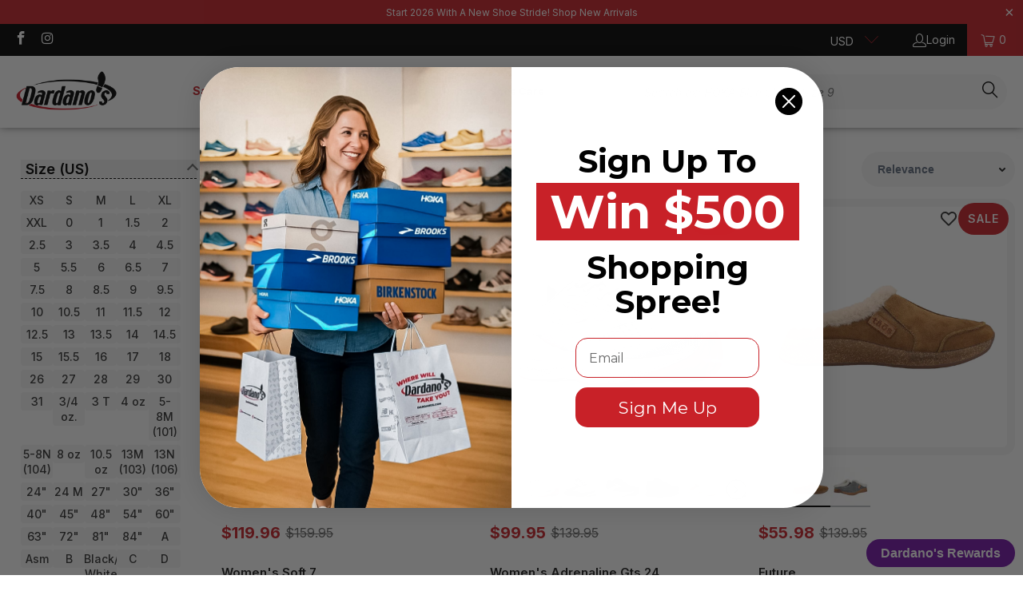

--- FILE ---
content_type: text/html; charset=utf-8
request_url: https://dardanos.com/collections/all?pf_v_what_brand=Maruca
body_size: 69864
content:


 <!DOCTYPE html>
<html class="no-js no-touch" lang="en"> <head>
	<script src="//dardanos.com/cdn/shop/files/pandectes-rules.js?v=9599294403583523947"></script> <script src="//dardanos.com/cdn/shop/t/125/assets/rcc-product-options.js?v=144369578752590564291769472247" type="text/javascript"></script> <script>
    window.Store = window.Store || {};
    window.Store.id = 43131207843;</script> <meta charset="utf-8"> <meta http-equiv="cleartype" content="on"> <meta name="robots" content="index,follow"> <!-- Mobile Specific Metas --> <meta name="HandheldFriendly" content="True"> <meta name="MobileOptimized" content="320"> <meta name="viewport" content="width=device-width,initial-scale=1"> <meta name="theme-color" content="#ffffff"> <!-- Google tag (gtag.js) -->
<script async src="https://www.googletagmanager.com/gtag/js?id=G-DF9TG0GGVN"></script>
<script>
  window.dataLayer = window.dataLayer || [];
  function gtag(){dataLayer.push(arguments);}
  gtag('js', new Date());

  gtag('config', 'G-DF9TG0GGVN');
</script> <title>
      All - Dardano&#39;s Shoes</title> <!-- Preconnect Domains --> <link rel="preconnect" href="https://fonts.shopifycdn.com" /> <link rel="preconnect" href="https://cdn.shopify.com" /> <link rel="preconnect" href="https://v.shopify.com" /> <link rel="preconnect" href="https://cdn.shopifycloud.com" /> <link rel="preconnect" href="https://monorail-edge.shopifysvc.com"> <!-- fallback for browsers that don't support preconnect --> <link rel="dns-prefetch" href="https://fonts.shopifycdn.com" /> <link rel="dns-prefetch" href="https://cdn.shopify.com" /> <link rel="dns-prefetch" href="https://v.shopify.com" /> <link rel="dns-prefetch" href="https://cdn.shopifycloud.com" /> <link rel="dns-prefetch" href="https://monorail-edge.shopifysvc.com"> <!-- Preload Assets --> <link rel="preload" href="//dardanos.com/cdn/shop/t/125/assets/fancybox.css?v=19278034316635137701767648447" as="style"> <link rel="preload" href="//dardanos.com/cdn/shop/t/125/assets/styles.css?v=167360498382060581381767729268" as="style"> <link rel="preload" href="//dardanos.com/cdn/shop/t/125/assets/jquery.min.js?v=81049236547974671631767648447" as="script"> <link rel="preload" href="//dardanos.com/cdn/shop/t/125/assets/vendors.js?v=28885424706239736931767648447" as="script"> <link rel="preload" href="//dardanos.com/cdn/shop/t/125/assets/sections.js?v=152760637956549148041767648447" as="script"> <link rel="preload" href="//dardanos.com/cdn/shop/t/125/assets/utilities.js?v=16949318411675301741767886148" as="script"> <link rel="preload" href="//dardanos.com/cdn/shop/t/125/assets/app.js?v=158359464742694423361767648447" as="script"> <!-- Stylesheet for Fancybox library --> <link href="//dardanos.com/cdn/shop/t/125/assets/fancybox.css?v=19278034316635137701767648447" rel="stylesheet" type="text/css" media="all" /> <!-- Stylesheet for Nimstrata Search --> <link href="//dardanos.com/cdn/shop/t/125/assets/rcc-custom.css?v=46989982789786499641767726076" rel="stylesheet" type="text/css" media="all" /> <!-- Stylesheets for Turbo --> <link href="//dardanos.com/cdn/shop/t/125/assets/styles.css?v=167360498382060581381767729268" rel="stylesheet" type="text/css" media="all" /> <script>
      window.lazySizesConfig = window.lazySizesConfig || {};

      lazySizesConfig.expand = 300;
      lazySizesConfig.loadHidden = false;

      /*! lazysizes - v5.2.2 - bgset plugin */
      !function(e,t){var a=function(){t(e.lazySizes),e.removeEventListener("lazyunveilread",a,!0)};t=t.bind(null,e,e.document),"object"==typeof module&&module.exports?t(require("lazysizes")):"function"==typeof define&&define.amd?define(["lazysizes"],t):e.lazySizes?a():e.addEventListener("lazyunveilread",a,!0)}(window,function(e,z,g){"use strict";var c,y,b,f,i,s,n,v,m;e.addEventListener&&(c=g.cfg,y=/\s+/g,b=/\s*\|\s+|\s+\|\s*/g,f=/^(.+?)(?:\s+\[\s*(.+?)\s*\])(?:\s+\[\s*(.+?)\s*\])?$/,i=/^\s*\(*\s*type\s*:\s*(.+?)\s*\)*\s*$/,s=/\(|\)|'/,n={contain:1,cover:1},v=function(e,t){var a;t&&((a=t.match(i))&&a[1]?e.setAttribute("type",a[1]):e.setAttribute("media",c.customMedia[t]||t))},m=function(e){var t,a,i,r;e.target._lazybgset&&(a=(t=e.target)._lazybgset,(i=t.currentSrc||t.src)&&((r=g.fire(a,"bgsetproxy",{src:i,useSrc:s.test(i)?JSON.stringify(i):i})).defaultPrevented||(a.style.backgroundImage="url("+r.detail.useSrc+")")),t._lazybgsetLoading&&(g.fire(a,"_lazyloaded",{},!1,!0),delete t._lazybgsetLoading))},addEventListener("lazybeforeunveil",function(e){var t,a,i,r,s,n,l,d,o,u;!e.defaultPrevented&&(t=e.target.getAttribute("data-bgset"))&&(o=e.target,(u=z.createElement("img")).alt="",u._lazybgsetLoading=!0,e.detail.firesLoad=!0,a=t,i=o,r=u,s=z.createElement("picture"),n=i.getAttribute(c.sizesAttr),l=i.getAttribute("data-ratio"),d=i.getAttribute("data-optimumx"),i._lazybgset&&i._lazybgset.parentNode==i&&i.removeChild(i._lazybgset),Object.defineProperty(r,"_lazybgset",{value:i,writable:!0}),Object.defineProperty(i,"_lazybgset",{value:s,writable:!0}),a=a.replace(y," ").split(b),s.style.display="none",r.className=c.lazyClass,1!=a.length||n||(n="auto"),a.forEach(function(e){var t,a=z.createElement("source");n&&"auto"!=n&&a.setAttribute("sizes",n),(t=e.match(f))?(a.setAttribute(c.srcsetAttr,t[1]),v(a,t[2]),v(a,t[3])):a.setAttribute(c.srcsetAttr,e),s.appendChild(a)}),n&&(r.setAttribute(c.sizesAttr,n),i.removeAttribute(c.sizesAttr),i.removeAttribute("sizes")),d&&r.setAttribute("data-optimumx",d),l&&r.setAttribute("data-ratio",l),s.appendChild(r),i.appendChild(s),setTimeout(function(){g.loader.unveil(u),g.rAF(function(){g.fire(u,"_lazyloaded",{},!0,!0),u.complete&&m({target:u})})}))}),z.addEventListener("load",m,!0),e.addEventListener("lazybeforesizes",function(e){var t,a,i,r;e.detail.instance==g&&e.target._lazybgset&&e.detail.dataAttr&&(t=e.target._lazybgset,i=t,r=(getComputedStyle(i)||{getPropertyValue:function(){}}).getPropertyValue("background-size"),!n[r]&&n[i.style.backgroundSize]&&(r=i.style.backgroundSize),n[a=r]&&(e.target._lazysizesParentFit=a,g.rAF(function(){e.target.setAttribute("data-parent-fit",a),e.target._lazysizesParentFit&&delete e.target._lazysizesParentFit})))},!0),z.documentElement.addEventListener("lazybeforesizes",function(e){var t,a;!e.defaultPrevented&&e.target._lazybgset&&e.detail.instance==g&&(e.detail.width=(t=e.target._lazybgset,a=g.gW(t,t.parentNode),(!t._lazysizesWidth||a>t._lazysizesWidth)&&(t._lazysizesWidth=a),t._lazysizesWidth))}))});

      /*! lazysizes - v5.2.2 */
      !function(e){var t=function(u,D,f){"use strict";var k,H;if(function(){var e;var t={lazyClass:"lazyload",loadedClass:"lazyloaded",loadingClass:"lazyloading",preloadClass:"lazypreload",errorClass:"lazyerror",autosizesClass:"lazyautosizes",srcAttr:"data-src",srcsetAttr:"data-srcset",sizesAttr:"data-sizes",minSize:40,customMedia:{},init:true,expFactor:1.5,hFac:.8,loadMode:2,loadHidden:true,ricTimeout:0,throttleDelay:125};H=u.lazySizesConfig||u.lazysizesConfig||{};for(e in t){if(!(e in H)){H[e]=t[e]}}}(),!D||!D.getElementsByClassName){return{init:function(){},cfg:H,noSupport:true}}var O=D.documentElement,a=u.HTMLPictureElement,P="addEventListener",$="getAttribute",q=u[P].bind(u),I=u.setTimeout,U=u.requestAnimationFrame||I,l=u.requestIdleCallback,j=/^picture$/i,r=["load","error","lazyincluded","_lazyloaded"],i={},G=Array.prototype.forEach,J=function(e,t){if(!i[t]){i[t]=new RegExp("(\\s|^)"+t+"(\\s|$)")}return i[t].test(e[$]("class")||"")&&i[t]},K=function(e,t){if(!J(e,t)){e.setAttribute("class",(e[$]("class")||"").trim()+" "+t)}},Q=function(e,t){var i;if(i=J(e,t)){e.setAttribute("class",(e[$]("class")||"").replace(i," "))}},V=function(t,i,e){var a=e?P:"removeEventListener";if(e){V(t,i)}r.forEach(function(e){t[a](e,i)})},X=function(e,t,i,a,r){var n=D.createEvent("Event");if(!i){i={}}i.instance=k;n.initEvent(t,!a,!r);n.detail=i;e.dispatchEvent(n);return n},Y=function(e,t){var i;if(!a&&(i=u.picturefill||H.pf)){if(t&&t.src&&!e[$]("srcset")){e.setAttribute("srcset",t.src)}i({reevaluate:true,elements:[e]})}else if(t&&t.src){e.src=t.src}},Z=function(e,t){return(getComputedStyle(e,null)||{})[t]},s=function(e,t,i){i=i||e.offsetWidth;while(i<H.minSize&&t&&!e._lazysizesWidth){i=t.offsetWidth;t=t.parentNode}return i},ee=function(){var i,a;var t=[];var r=[];var n=t;var s=function(){var e=n;n=t.length?r:t;i=true;a=false;while(e.length){e.shift()()}i=false};var e=function(e,t){if(i&&!t){e.apply(this,arguments)}else{n.push(e);if(!a){a=true;(D.hidden?I:U)(s)}}};e._lsFlush=s;return e}(),te=function(i,e){return e?function(){ee(i)}:function(){var e=this;var t=arguments;ee(function(){i.apply(e,t)})}},ie=function(e){var i;var a=0;var r=H.throttleDelay;var n=H.ricTimeout;var t=function(){i=false;a=f.now();e()};var s=l&&n>49?function(){l(t,{timeout:n});if(n!==H.ricTimeout){n=H.ricTimeout}}:te(function(){I(t)},true);return function(e){var t;if(e=e===true){n=33}if(i){return}i=true;t=r-(f.now()-a);if(t<0){t=0}if(e||t<9){s()}else{I(s,t)}}},ae=function(e){var t,i;var a=99;var r=function(){t=null;e()};var n=function(){var e=f.now()-i;if(e<a){I(n,a-e)}else{(l||r)(r)}};return function(){i=f.now();if(!t){t=I(n,a)}}},e=function(){var v,m,c,h,e;var y,z,g,p,C,b,A;var n=/^img$/i;var d=/^iframe$/i;var E="onscroll"in u&&!/(gle|ing)bot/.test(navigator.userAgent);var _=0;var w=0;var N=0;var M=-1;var x=function(e){N--;if(!e||N<0||!e.target){N=0}};var W=function(e){if(A==null){A=Z(D.body,"visibility")=="hidden"}return A||!(Z(e.parentNode,"visibility")=="hidden"&&Z(e,"visibility")=="hidden")};var S=function(e,t){var i;var a=e;var r=W(e);g-=t;b+=t;p-=t;C+=t;while(r&&(a=a.offsetParent)&&a!=D.body&&a!=O){r=(Z(a,"opacity")||1)>0;if(r&&Z(a,"overflow")!="visible"){i=a.getBoundingClientRect();r=C>i.left&&p<i.right&&b>i.top-1&&g<i.bottom+1}}return r};var t=function(){var e,t,i,a,r,n,s,l,o,u,f,c;var d=k.elements;if((h=H.loadMode)&&N<8&&(e=d.length)){t=0;M++;for(;t<e;t++){if(!d[t]||d[t]._lazyRace){continue}if(!E||k.prematureUnveil&&k.prematureUnveil(d[t])){R(d[t]);continue}if(!(l=d[t][$]("data-expand"))||!(n=l*1)){n=w}if(!u){u=!H.expand||H.expand<1?O.clientHeight>500&&O.clientWidth>500?500:370:H.expand;k._defEx=u;f=u*H.expFactor;c=H.hFac;A=null;if(w<f&&N<1&&M>2&&h>2&&!D.hidden){w=f;M=0}else if(h>1&&M>1&&N<6){w=u}else{w=_}}if(o!==n){y=innerWidth+n*c;z=innerHeight+n;s=n*-1;o=n}i=d[t].getBoundingClientRect();if((b=i.bottom)>=s&&(g=i.top)<=z&&(C=i.right)>=s*c&&(p=i.left)<=y&&(b||C||p||g)&&(H.loadHidden||W(d[t]))&&(m&&N<3&&!l&&(h<3||M<4)||S(d[t],n))){R(d[t]);r=true;if(N>9){break}}else if(!r&&m&&!a&&N<4&&M<4&&h>2&&(v[0]||H.preloadAfterLoad)&&(v[0]||!l&&(b||C||p||g||d[t][$](H.sizesAttr)!="auto"))){a=v[0]||d[t]}}if(a&&!r){R(a)}}};var i=ie(t);var B=function(e){var t=e.target;if(t._lazyCache){delete t._lazyCache;return}x(e);K(t,H.loadedClass);Q(t,H.loadingClass);V(t,L);X(t,"lazyloaded")};var a=te(B);var L=function(e){a({target:e.target})};var T=function(t,i){try{t.contentWindow.location.replace(i)}catch(e){t.src=i}};var F=function(e){var t;var i=e[$](H.srcsetAttr);if(t=H.customMedia[e[$]("data-media")||e[$]("media")]){e.setAttribute("media",t)}if(i){e.setAttribute("srcset",i)}};var s=te(function(t,e,i,a,r){var n,s,l,o,u,f;if(!(u=X(t,"lazybeforeunveil",e)).defaultPrevented){if(a){if(i){K(t,H.autosizesClass)}else{t.setAttribute("sizes",a)}}s=t[$](H.srcsetAttr);n=t[$](H.srcAttr);if(r){l=t.parentNode;o=l&&j.test(l.nodeName||"")}f=e.firesLoad||"src"in t&&(s||n||o);u={target:t};K(t,H.loadingClass);if(f){clearTimeout(c);c=I(x,2500);V(t,L,true)}if(o){G.call(l.getElementsByTagName("source"),F)}if(s){t.setAttribute("srcset",s)}else if(n&&!o){if(d.test(t.nodeName)){T(t,n)}else{t.src=n}}if(r&&(s||o)){Y(t,{src:n})}}if(t._lazyRace){delete t._lazyRace}Q(t,H.lazyClass);ee(function(){var e=t.complete&&t.naturalWidth>1;if(!f||e){if(e){K(t,"ls-is-cached")}B(u);t._lazyCache=true;I(function(){if("_lazyCache"in t){delete t._lazyCache}},9)}if(t.loading=="lazy"){N--}},true)});var R=function(e){if(e._lazyRace){return}var t;var i=n.test(e.nodeName);var a=i&&(e[$](H.sizesAttr)||e[$]("sizes"));var r=a=="auto";if((r||!m)&&i&&(e[$]("src")||e.srcset)&&!e.complete&&!J(e,H.errorClass)&&J(e,H.lazyClass)){return}t=X(e,"lazyunveilread").detail;if(r){re.updateElem(e,true,e.offsetWidth)}e._lazyRace=true;N++;s(e,t,r,a,i)};var r=ae(function(){H.loadMode=3;i()});var l=function(){if(H.loadMode==3){H.loadMode=2}r()};var o=function(){if(m){return}if(f.now()-e<999){I(o,999);return}m=true;H.loadMode=3;i();q("scroll",l,true)};return{_:function(){e=f.now();k.elements=D.getElementsByClassName(H.lazyClass);v=D.getElementsByClassName(H.lazyClass+" "+H.preloadClass);q("scroll",i,true);q("resize",i,true);q("pageshow",function(e){if(e.persisted){var t=D.querySelectorAll("."+H.loadingClass);if(t.length&&t.forEach){U(function(){t.forEach(function(e){if(e.complete){R(e)}})})}}});if(u.MutationObserver){new MutationObserver(i).observe(O,{childList:true,subtree:true,attributes:true})}else{O[P]("DOMNodeInserted",i,true);O[P]("DOMAttrModified",i,true);setInterval(i,999)}q("hashchange",i,true);["focus","mouseover","click","load","transitionend","animationend"].forEach(function(e){D[P](e,i,true)});if(/d$|^c/.test(D.readyState)){o()}else{q("load",o);D[P]("DOMContentLoaded",i);I(o,2e4)}if(k.elements.length){t();ee._lsFlush()}else{i()}},checkElems:i,unveil:R,_aLSL:l}}(),re=function(){var i;var n=te(function(e,t,i,a){var r,n,s;e._lazysizesWidth=a;a+="px";e.setAttribute("sizes",a);if(j.test(t.nodeName||"")){r=t.getElementsByTagName("source");for(n=0,s=r.length;n<s;n++){r[n].setAttribute("sizes",a)}}if(!i.detail.dataAttr){Y(e,i.detail)}});var a=function(e,t,i){var a;var r=e.parentNode;if(r){i=s(e,r,i);a=X(e,"lazybeforesizes",{width:i,dataAttr:!!t});if(!a.defaultPrevented){i=a.detail.width;if(i&&i!==e._lazysizesWidth){n(e,r,a,i)}}}};var e=function(){var e;var t=i.length;if(t){e=0;for(;e<t;e++){a(i[e])}}};var t=ae(e);return{_:function(){i=D.getElementsByClassName(H.autosizesClass);q("resize",t)},checkElems:t,updateElem:a}}(),t=function(){if(!t.i&&D.getElementsByClassName){t.i=true;re._();e._()}};return I(function(){H.init&&t()}),k={cfg:H,autoSizer:re,loader:e,init:t,uP:Y,aC:K,rC:Q,hC:J,fire:X,gW:s,rAF:ee}}(e,e.document,Date);e.lazySizes=t,"object"==typeof module&&module.exports&&(module.exports=t)}("undefined"!=typeof window?window:{});</script> <!-- Icons --> <link rel="shortcut icon" type="image/x-icon" href="//dardanos.com/cdn/shop/files/Dardano_s_Favicon_180x180.png?v=1614312275"> <link rel="apple-touch-icon" href="//dardanos.com/cdn/shop/files/Dardano_s_Favicon_180x180.png?v=1614312275"/> <link rel="apple-touch-icon" sizes="57x57" href="//dardanos.com/cdn/shop/files/Dardano_s_Favicon_57x57.png?v=1614312275"/> <link rel="apple-touch-icon" sizes="60x60" href="//dardanos.com/cdn/shop/files/Dardano_s_Favicon_60x60.png?v=1614312275"/> <link rel="apple-touch-icon" sizes="72x72" href="//dardanos.com/cdn/shop/files/Dardano_s_Favicon_72x72.png?v=1614312275"/> <link rel="apple-touch-icon" sizes="76x76" href="//dardanos.com/cdn/shop/files/Dardano_s_Favicon_76x76.png?v=1614312275"/> <link rel="apple-touch-icon" sizes="114x114" href="//dardanos.com/cdn/shop/files/Dardano_s_Favicon_114x114.png?v=1614312275"/> <link rel="apple-touch-icon" sizes="180x180" href="//dardanos.com/cdn/shop/files/Dardano_s_Favicon_180x180.png?v=1614312275"/> <link rel="apple-touch-icon" sizes="228x228" href="//dardanos.com/cdn/shop/files/Dardano_s_Favicon_228x228.png?v=1614312275"/> <link rel="canonical" href="https://dardanos.com/collections/all"/> <script src="//dardanos.com/cdn/shop/t/125/assets/jquery.min.js?v=81049236547974671631767648447" defer></script> <script type="text/javascript" src="/services/javascripts/currencies.js" data-no-instant></script> <script src="//dardanos.com/cdn/shop/t/125/assets/currencies.js?v=104585741455031924401767648447" defer></script> <script>
      window.PXUTheme = window.PXUTheme || {};
      window.PXUTheme.version = '8.3.0';
      window.PXUTheme.name = 'Turbo';</script>
    


    
<template id="price-ui"> <span class="price " data-price></span><span class="compare-at-price" data-compare-at-price></span><span class="unit-pricing" data-unit-pricing></span></template> <template id="price-ui-badge"><div class="price-ui-badge__sticker price-ui-badge__sticker--"> <span class="price-ui-badge__sticker-text" data-badge></span></div></template> <template id="price-ui__price"><span class="money" data-price></span></template> <template id="price-ui__price-range">Starting at <span class="price-min" data-price-min><span class="money" data-price></span></span> - <span class="price-max" data-price-max><span class="money" data-price></span></span></template> <template id="price-ui__unit-pricing"><span class="unit-quantity" data-unit-quantity></span> | <span class="unit-price" data-unit-price><span class="money" data-price></span></span> / <span class="unit-measurement" data-unit-measurement></span></template> <template id="price-ui-badge__percent-savings-range">Save up to <span data-price-percent></span>%</template> <template id="price-ui-badge__percent-savings">Save <span data-price-percent></span>%</template> <template id="price-ui-badge__price-savings-range">Save up to <span class="money" data-price></span></template> <template id="price-ui-badge__price-savings">Save <span class="money" data-price></span></template> <template id="price-ui-badge__on-sale">Sale</template> <template id="price-ui-badge__sold-out">Size Sold out</template> <template id="price-ui-badge__in-stock">In stock</template> <script>
      
window.PXUTheme = window.PXUTheme || {};


window.PXUTheme.theme_settings = {};
window.PXUTheme.currency = {};
window.PXUTheme.routes = window.PXUTheme.routes || {};


window.PXUTheme.theme_settings.display_tos_checkbox = false;
window.PXUTheme.theme_settings.go_to_checkout = true;
window.PXUTheme.theme_settings.cart_action = "ajax";
window.PXUTheme.theme_settings.cart_shipping_calculator = false;


window.PXUTheme.theme_settings.collection_swatches = true;
window.PXUTheme.theme_settings.collection_secondary_image = false;


window.PXUTheme.currency.show_multiple_currencies = true;
window.PXUTheme.currency.shop_currency = "USD";
window.PXUTheme.currency.default_currency = "USD";
window.PXUTheme.currency.display_format = "money_format";
window.PXUTheme.currency.money_format = "${{amount}}";
window.PXUTheme.currency.money_format_no_currency = "${{amount}}";
window.PXUTheme.currency.money_format_currency = "${{amount}} USD";
window.PXUTheme.currency.native_multi_currency = true;
window.PXUTheme.currency.iso_code = "USD";
window.PXUTheme.currency.symbol = "$";


window.PXUTheme.theme_settings.display_inventory_left = true;
window.PXUTheme.theme_settings.inventory_threshold = 1;
window.PXUTheme.theme_settings.limit_quantity = true;


window.PXUTheme.theme_settings.menu_position = "inline";


window.PXUTheme.theme_settings.newsletter_popup = false;
window.PXUTheme.theme_settings.newsletter_popup_days = "7";
window.PXUTheme.theme_settings.newsletter_popup_mobile = false;
window.PXUTheme.theme_settings.newsletter_popup_seconds = 8;


window.PXUTheme.theme_settings.pagination_type = "load_more_button";


window.PXUTheme.theme_settings.enable_shopify_collection_badges = false;
window.PXUTheme.theme_settings.quick_shop_thumbnail_position = "bottom-thumbnails";
window.PXUTheme.theme_settings.product_form_style = "radio";
window.PXUTheme.theme_settings.sale_banner_enabled = true;
window.PXUTheme.theme_settings.display_savings = true;
window.PXUTheme.theme_settings.display_sold_out_price = true;
window.PXUTheme.theme_settings.free_text = "Free";
window.PXUTheme.theme_settings.video_looping = false;
window.PXUTheme.theme_settings.quick_shop_style = "popup";
window.PXUTheme.theme_settings.hover_enabled = false;


window.PXUTheme.routes.cart_url = "/cart";
window.PXUTheme.routes.root_url = "/";
window.PXUTheme.routes.search_url = "/search";
window.PXUTheme.routes.all_products_collection_url = "/collections/all";
window.PXUTheme.routes.product_recommendations_url = "/recommendations/products";


window.PXUTheme.theme_settings.image_loading_style = "appear";


window.PXUTheme.theme_settings.search_option = "products";
window.PXUTheme.theme_settings.search_items_to_display = 6;
window.PXUTheme.theme_settings.enable_autocomplete = false;


window.PXUTheme.theme_settings.page_dots_enabled = false;
window.PXUTheme.theme_settings.slideshow_arrow_size = "regular";


window.PXUTheme.theme_settings.quick_shop_enabled = true;


window.PXUTheme.translation = {};


window.PXUTheme.translation.agree_to_terms_warning = "You must agree with the terms and conditions to checkout.";
window.PXUTheme.translation.one_item_left = "item left";
window.PXUTheme.translation.items_left_text = "items left";
window.PXUTheme.translation.cart_savings_text = "Total Savings";
window.PXUTheme.translation.cart_discount_text = "Discount";
window.PXUTheme.translation.cart_subtotal_text = "Subtotal";
window.PXUTheme.translation.cart_remove_text = "Remove";
window.PXUTheme.translation.cart_free_text = "Free";


window.PXUTheme.translation.newsletter_success_text = "Thank you for joining our mailing list!";


window.PXUTheme.translation.notify_email = "Enter your email address...";
window.PXUTheme.translation.notify_email_value = "Translation missing: en.contact.fields.email";
window.PXUTheme.translation.notify_email_send = "Send";
window.PXUTheme.translation.notify_message_first = "Please notify me when ";
window.PXUTheme.translation.notify_message_last = " becomes available - ";
window.PXUTheme.translation.notify_success_text = "Thanks! We will notify you when this product becomes available!";


window.PXUTheme.translation.add_to_cart = "Add to Cart";
window.PXUTheme.translation.coming_soon_text = "Coming Soon";
window.PXUTheme.translation.sold_out_text = "Size Unavailable";
window.PXUTheme.translation.sale_text = "Sale";
window.PXUTheme.translation.savings_text = "You Save";
window.PXUTheme.translation.from_text = "from";
window.PXUTheme.translation.new_text = "New";
window.PXUTheme.translation.pre_order_text = "Pre-Order";
window.PXUTheme.translation.unavailable_text = "";


window.PXUTheme.translation.all_results = "View all results";
window.PXUTheme.translation.no_results = "Sorry, no results!";


window.PXUTheme.media_queries = {};
window.PXUTheme.media_queries.small = window.matchMedia( "(max-width: 480px)" );
window.PXUTheme.media_queries.medium = window.matchMedia( "(max-width: 798px)" );
window.PXUTheme.media_queries.large = window.matchMedia( "(min-width: 799px)" );
window.PXUTheme.media_queries.larger = window.matchMedia( "(min-width: 960px)" );
window.PXUTheme.media_queries.xlarge = window.matchMedia( "(min-width: 1200px)" );
window.PXUTheme.media_queries.ie10 = window.matchMedia( "all and (-ms-high-contrast: none), (-ms-high-contrast: active)" );
window.PXUTheme.media_queries.tablet = window.matchMedia( "only screen and (min-width: 799px) and (max-width: 1024px)" );
window.PXUTheme.media_queries.mobile_and_tablet = window.matchMedia( "(max-width: 1024px)" );</script> <script src="//dardanos.com/cdn/shop/t/125/assets/vendors.js?v=28885424706239736931767648447" defer></script> <script src="//dardanos.com/cdn/shop/t/125/assets/sections.js?v=152760637956549148041767648447" defer></script> <script src="//dardanos.com/cdn/shop/t/125/assets/utilities.js?v=16949318411675301741767886148" defer></script> <script src="//dardanos.com/cdn/shop/t/125/assets/app.js?v=158359464742694423361767648447" defer></script> <script></script> <script>window.performance && window.performance.mark && window.performance.mark('shopify.content_for_header.start');</script><meta name="google-site-verification" content="R7NTlW_5erupGJbakl6gUKavGxBtAMpTxZOB_Szdsww">
<meta name="facebook-domain-verification" content="5jpah2dv9gcltmw7mi5nhom4b9p733">
<meta id="shopify-digital-wallet" name="shopify-digital-wallet" content="/43131207843/digital_wallets/dialog">
<meta name="shopify-checkout-api-token" content="16f64aeb4eb7a8ba095a2d5943eac477">
<meta id="in-context-paypal-metadata" data-shop-id="43131207843" data-venmo-supported="true" data-environment="production" data-locale="en_US" data-paypal-v4="true" data-currency="USD">
<link rel="alternate" type="application/atom+xml" title="Feed" href="/collections/all.atom" />
<link rel="alternate" hreflang="x-default" href="https://dardanos.com/collections/all">
<link rel="alternate" hreflang="en-CA" href="https://dardanos.com/en-ca/collections/all">
<link rel="alternate" hreflang="fr-CA" href="https://dardanos.com/fr-ca/collections/all">
<link rel="alternate" hreflang="en-US" href="https://dardanos.com/collections/all">
<link rel="alternate" type="application/json+oembed" href="https://dardanos.com/collections/all.oembed">
<script async="async" src="/checkouts/internal/preloads.js?locale=en-US"></script>
<link rel="preconnect" href="https://shop.app" crossorigin="anonymous">
<script async="async" src="https://shop.app/checkouts/internal/preloads.js?locale=en-US&shop_id=43131207843" crossorigin="anonymous"></script>
<script id="apple-pay-shop-capabilities" type="application/json">{"shopId":43131207843,"countryCode":"US","currencyCode":"USD","merchantCapabilities":["supports3DS"],"merchantId":"gid:\/\/shopify\/Shop\/43131207843","merchantName":"Dardano's Shoes","requiredBillingContactFields":["postalAddress","email","phone"],"requiredShippingContactFields":["postalAddress","email","phone"],"shippingType":"shipping","supportedNetworks":["visa","masterCard","amex","discover","elo","jcb"],"total":{"type":"pending","label":"Dardano's Shoes","amount":"1.00"},"shopifyPaymentsEnabled":true,"supportsSubscriptions":true}</script>
<script id="shopify-features" type="application/json">{"accessToken":"16f64aeb4eb7a8ba095a2d5943eac477","betas":["rich-media-storefront-analytics"],"domain":"dardanos.com","predictiveSearch":true,"shopId":43131207843,"locale":"en"}</script>
<script>var Shopify = Shopify || {};
Shopify.shop = "dardanos-shoes.myshopify.com";
Shopify.locale = "en";
Shopify.currency = {"active":"USD","rate":"1.0"};
Shopify.country = "US";
Shopify.theme = {"name":"New Year New Theme 2026 - Nimstrata v3","id":151721836707,"schema_name":"Turbo","schema_version":"8.3.0","theme_store_id":null,"role":"main"};
Shopify.theme.handle = "null";
Shopify.theme.style = {"id":null,"handle":null};
Shopify.cdnHost = "dardanos.com/cdn";
Shopify.routes = Shopify.routes || {};
Shopify.routes.root = "/";</script>
<script type="module">!function(o){(o.Shopify=o.Shopify||{}).modules=!0}(window);</script>
<script>!function(o){function n(){var o=[];function n(){o.push(Array.prototype.slice.apply(arguments))}return n.q=o,n}var t=o.Shopify=o.Shopify||{};t.loadFeatures=n(),t.autoloadFeatures=n()}(window);</script>
<script>
  window.ShopifyPay = window.ShopifyPay || {};
  window.ShopifyPay.apiHost = "shop.app\/pay";
  window.ShopifyPay.redirectState = null;
</script>
<script id="shop-js-analytics" type="application/json">{"pageType":"collection"}</script>
<script defer="defer" async type="module" src="//dardanos.com/cdn/shopifycloud/shop-js/modules/v2/client.init-shop-cart-sync_WVOgQShq.en.esm.js"></script>
<script defer="defer" async type="module" src="//dardanos.com/cdn/shopifycloud/shop-js/modules/v2/chunk.common_C_13GLB1.esm.js"></script>
<script defer="defer" async type="module" src="//dardanos.com/cdn/shopifycloud/shop-js/modules/v2/chunk.modal_CLfMGd0m.esm.js"></script>
<script type="module">
  await import("//dardanos.com/cdn/shopifycloud/shop-js/modules/v2/client.init-shop-cart-sync_WVOgQShq.en.esm.js");
await import("//dardanos.com/cdn/shopifycloud/shop-js/modules/v2/chunk.common_C_13GLB1.esm.js");
await import("//dardanos.com/cdn/shopifycloud/shop-js/modules/v2/chunk.modal_CLfMGd0m.esm.js");

  window.Shopify.SignInWithShop?.initShopCartSync?.({"fedCMEnabled":true,"windoidEnabled":true});

</script>
<script>
  window.Shopify = window.Shopify || {};
  if (!window.Shopify.featureAssets) window.Shopify.featureAssets = {};
  window.Shopify.featureAssets['shop-js'] = {"shop-cart-sync":["modules/v2/client.shop-cart-sync_DuR37GeY.en.esm.js","modules/v2/chunk.common_C_13GLB1.esm.js","modules/v2/chunk.modal_CLfMGd0m.esm.js"],"init-fed-cm":["modules/v2/client.init-fed-cm_BucUoe6W.en.esm.js","modules/v2/chunk.common_C_13GLB1.esm.js","modules/v2/chunk.modal_CLfMGd0m.esm.js"],"shop-toast-manager":["modules/v2/client.shop-toast-manager_B0JfrpKj.en.esm.js","modules/v2/chunk.common_C_13GLB1.esm.js","modules/v2/chunk.modal_CLfMGd0m.esm.js"],"init-shop-cart-sync":["modules/v2/client.init-shop-cart-sync_WVOgQShq.en.esm.js","modules/v2/chunk.common_C_13GLB1.esm.js","modules/v2/chunk.modal_CLfMGd0m.esm.js"],"shop-button":["modules/v2/client.shop-button_B_U3bv27.en.esm.js","modules/v2/chunk.common_C_13GLB1.esm.js","modules/v2/chunk.modal_CLfMGd0m.esm.js"],"init-windoid":["modules/v2/client.init-windoid_DuP9q_di.en.esm.js","modules/v2/chunk.common_C_13GLB1.esm.js","modules/v2/chunk.modal_CLfMGd0m.esm.js"],"shop-cash-offers":["modules/v2/client.shop-cash-offers_BmULhtno.en.esm.js","modules/v2/chunk.common_C_13GLB1.esm.js","modules/v2/chunk.modal_CLfMGd0m.esm.js"],"pay-button":["modules/v2/client.pay-button_CrPSEbOK.en.esm.js","modules/v2/chunk.common_C_13GLB1.esm.js","modules/v2/chunk.modal_CLfMGd0m.esm.js"],"init-customer-accounts":["modules/v2/client.init-customer-accounts_jNk9cPYQ.en.esm.js","modules/v2/client.shop-login-button_DJ5ldayH.en.esm.js","modules/v2/chunk.common_C_13GLB1.esm.js","modules/v2/chunk.modal_CLfMGd0m.esm.js"],"avatar":["modules/v2/client.avatar_BTnouDA3.en.esm.js"],"checkout-modal":["modules/v2/client.checkout-modal_pBPyh9w8.en.esm.js","modules/v2/chunk.common_C_13GLB1.esm.js","modules/v2/chunk.modal_CLfMGd0m.esm.js"],"init-shop-for-new-customer-accounts":["modules/v2/client.init-shop-for-new-customer-accounts_BUoCy7a5.en.esm.js","modules/v2/client.shop-login-button_DJ5ldayH.en.esm.js","modules/v2/chunk.common_C_13GLB1.esm.js","modules/v2/chunk.modal_CLfMGd0m.esm.js"],"init-customer-accounts-sign-up":["modules/v2/client.init-customer-accounts-sign-up_CnczCz9H.en.esm.js","modules/v2/client.shop-login-button_DJ5ldayH.en.esm.js","modules/v2/chunk.common_C_13GLB1.esm.js","modules/v2/chunk.modal_CLfMGd0m.esm.js"],"init-shop-email-lookup-coordinator":["modules/v2/client.init-shop-email-lookup-coordinator_CzjY5t9o.en.esm.js","modules/v2/chunk.common_C_13GLB1.esm.js","modules/v2/chunk.modal_CLfMGd0m.esm.js"],"shop-follow-button":["modules/v2/client.shop-follow-button_CsYC63q7.en.esm.js","modules/v2/chunk.common_C_13GLB1.esm.js","modules/v2/chunk.modal_CLfMGd0m.esm.js"],"shop-login-button":["modules/v2/client.shop-login-button_DJ5ldayH.en.esm.js","modules/v2/chunk.common_C_13GLB1.esm.js","modules/v2/chunk.modal_CLfMGd0m.esm.js"],"shop-login":["modules/v2/client.shop-login_B9ccPdmx.en.esm.js","modules/v2/chunk.common_C_13GLB1.esm.js","modules/v2/chunk.modal_CLfMGd0m.esm.js"],"lead-capture":["modules/v2/client.lead-capture_D0K_KgYb.en.esm.js","modules/v2/chunk.common_C_13GLB1.esm.js","modules/v2/chunk.modal_CLfMGd0m.esm.js"],"payment-terms":["modules/v2/client.payment-terms_BWmiNN46.en.esm.js","modules/v2/chunk.common_C_13GLB1.esm.js","modules/v2/chunk.modal_CLfMGd0m.esm.js"]};
</script>
<script>(function() {
  var isLoaded = false;
  function asyncLoad() {
    if (isLoaded) return;
    isLoaded = true;
    var urls = ["https:\/\/static.klaviyo.com\/onsite\/js\/klaviyo.js?company_id=VHVikF\u0026shop=dardanos-shoes.myshopify.com","https:\/\/storage.nfcube.com\/instafeed-e978d7377bd1e631992d332c54c9cdd2.js?shop=dardanos-shoes.myshopify.com","https:\/\/shopify-extension.getredo.com\/main.js?widget_id=rj4uw0otvohhvqp\u0026shop=dardanos-shoes.myshopify.com","\/\/cdn.shopify.com\/proxy\/0c700f9911eb0adc3da63b9e41f94f50b1bd672f23875cfe32cf694fa3712dc8\/cdn.jsdelivr.net\/gh\/ArhamWebWorks\/quizify-cdn@latest\/shortcode-loader.js?shop=dardanos-shoes.myshopify.com\u0026sp-cache-control=cHVibGljLCBtYXgtYWdlPTkwMA"];
    for (var i = 0; i <urls.length; i++) {
      var s = document.createElement('script');
      s.type = 'text/javascript';
      s.async = true;
      s.src = urls[i];
      var x = document.getElementsByTagName('script')[0];
      x.parentNode.insertBefore(s, x);
    }
  };
  if(window.attachEvent) {
    window.attachEvent('onload', asyncLoad);
  } else {
    window.addEventListener('load', asyncLoad, false);
  }
})();</script>
<script id="__st">var __st={"a":43131207843,"offset":-25200,"reqid":"47643411-20f1-4197-81a8-ff5ed7ad8e44-1769693354","pageurl":"dardanos.com\/collections\/all?pf_v_what_brand=Maruca","u":"60a98a62a500","p":"collection","rtyp":"collection","rid":208355950755};</script>
<script>window.ShopifyPaypalV4VisibilityTracking = true;</script>
<script id="captcha-bootstrap">!function(){'use strict';const t='contact',e='account',n='new_comment',o=[[t,t],['blogs',n],['comments',n],[t,'customer']],c=[[e,'customer_login'],[e,'guest_login'],[e,'recover_customer_password'],[e,'create_customer']],r=t=>t.map((([t,e])=>`form[action*='/${t}']:not([data-nocaptcha='true']) input[name='form_type'][value='${e}']`)).join(','),a=t=>()=>t?[...document.querySelectorAll(t)].map((t=>t.form)):[];function s(){const t=[...o],e=r(t);return a(e)}const i='password',u='form_key',d=['recaptcha-v3-token','g-recaptcha-response','h-captcha-response',i],f=()=>{try{return window.sessionStorage}catch{return}},m='__shopify_v',_=t=>t.elements[u];function p(t,e,n=!1){try{const o=window.sessionStorage,c=JSON.parse(o.getItem(e)),{data:r}=function(t){const{data:e,action:n}=t;return t[m]||n?{data:e,action:n}:{data:t,action:n}}(c);for(const[e,n]of Object.entries(r))t.elements[e]&&(t.elements[e].value=n);n&&o.removeItem(e)}catch(o){console.error('form repopulation failed',{error:o})}}const l='form_type',E='cptcha';function T(t){t.dataset[E]=!0}const w=window,h=w.document,L='Shopify',v='ce_forms',y='captcha';let A=!1;((t,e)=>{const n=(g='f06e6c50-85a8-45c8-87d0-21a2b65856fe',I='https://cdn.shopify.com/shopifycloud/storefront-forms-hcaptcha/ce_storefront_forms_captcha_hcaptcha.v1.5.2.iife.js',D={infoText:'Protected by hCaptcha',privacyText:'Privacy',termsText:'Terms'},(t,e,n)=>{const o=w[L][v],c=o.bindForm;if(c)return c(t,g,e,D).then(n);var r;o.q.push([[t,g,e,D],n]),r=I,A||(h.body.append(Object.assign(h.createElement('script'),{id:'captcha-provider',async:!0,src:r})),A=!0)});var g,I,D;w[L]=w[L]||{},w[L][v]=w[L][v]||{},w[L][v].q=[],w[L][y]=w[L][y]||{},w[L][y].protect=function(t,e){n(t,void 0,e),T(t)},Object.freeze(w[L][y]),function(t,e,n,w,h,L){const[v,y,A,g]=function(t,e,n){const i=e?o:[],u=t?c:[],d=[...i,...u],f=r(d),m=r(i),_=r(d.filter((([t,e])=>n.includes(e))));return[a(f),a(m),a(_),s()]}(w,h,L),I=t=>{const e=t.target;return e instanceof HTMLFormElement?e:e&&e.form},D=t=>v().includes(t);t.addEventListener('submit',(t=>{const e=I(t);if(!e)return;const n=D(e)&&!e.dataset.hcaptchaBound&&!e.dataset.recaptchaBound,o=_(e),c=g().includes(e)&&(!o||!o.value);(n||c)&&t.preventDefault(),c&&!n&&(function(t){try{if(!f())return;!function(t){const e=f();if(!e)return;const n=_(t);if(!n)return;const o=n.value;o&&e.removeItem(o)}(t);const e=Array.from(Array(32),(()=>Math.random().toString(36)[2])).join('');!function(t,e){_(t)||t.append(Object.assign(document.createElement('input'),{type:'hidden',name:u})),t.elements[u].value=e}(t,e),function(t,e){const n=f();if(!n)return;const o=[...t.querySelectorAll(`input[type='${i}']`)].map((({name:t})=>t)),c=[...d,...o],r={};for(const[a,s]of new FormData(t).entries())c.includes(a)||(r[a]=s);n.setItem(e,JSON.stringify({[m]:1,action:t.action,data:r}))}(t,e)}catch(e){console.error('failed to persist form',e)}}(e),e.submit())}));const S=(t,e)=>{t&&!t.dataset[E]&&(n(t,e.some((e=>e===t))),T(t))};for(const o of['focusin','change'])t.addEventListener(o,(t=>{const e=I(t);D(e)&&S(e,y())}));const B=e.get('form_key'),M=e.get(l),P=B&&M;t.addEventListener('DOMContentLoaded',(()=>{const t=y();if(P)for(const e of t)e.elements[l].value===M&&p(e,B);[...new Set([...A(),...v().filter((t=>'true'===t.dataset.shopifyCaptcha))])].forEach((e=>S(e,t)))}))}(h,new URLSearchParams(w.location.search),n,t,e,['guest_login'])})(!0,!0)}();</script>
<script integrity="sha256-4kQ18oKyAcykRKYeNunJcIwy7WH5gtpwJnB7kiuLZ1E=" data-source-attribution="shopify.loadfeatures" defer="defer" src="//dardanos.com/cdn/shopifycloud/storefront/assets/storefront/load_feature-a0a9edcb.js" crossorigin="anonymous"></script>
<script crossorigin="anonymous" defer="defer" src="//dardanos.com/cdn/shopifycloud/storefront/assets/shopify_pay/storefront-65b4c6d7.js?v=20250812"></script>
<script data-source-attribution="shopify.dynamic_checkout.dynamic.init">var Shopify=Shopify||{};Shopify.PaymentButton=Shopify.PaymentButton||{isStorefrontPortableWallets:!0,init:function(){window.Shopify.PaymentButton.init=function(){};var t=document.createElement("script");t.src="https://dardanos.com/cdn/shopifycloud/portable-wallets/latest/portable-wallets.en.js",t.type="module",document.head.appendChild(t)}};
</script>
<script data-source-attribution="shopify.dynamic_checkout.buyer_consent">
  function portableWalletsHideBuyerConsent(e){var t=document.getElementById("shopify-buyer-consent"),n=document.getElementById("shopify-subscription-policy-button");t&&n&&(t.classList.add("hidden"),t.setAttribute("aria-hidden","true"),n.removeEventListener("click",e))}function portableWalletsShowBuyerConsent(e){var t=document.getElementById("shopify-buyer-consent"),n=document.getElementById("shopify-subscription-policy-button");t&&n&&(t.classList.remove("hidden"),t.removeAttribute("aria-hidden"),n.addEventListener("click",e))}window.Shopify?.PaymentButton&&(window.Shopify.PaymentButton.hideBuyerConsent=portableWalletsHideBuyerConsent,window.Shopify.PaymentButton.showBuyerConsent=portableWalletsShowBuyerConsent);
</script>
<script data-source-attribution="shopify.dynamic_checkout.cart.bootstrap">document.addEventListener("DOMContentLoaded",(function(){function t(){return document.querySelector("shopify-accelerated-checkout-cart, shopify-accelerated-checkout")}if(t())Shopify.PaymentButton.init();else{new MutationObserver((function(e,n){t()&&(Shopify.PaymentButton.init(),n.disconnect())})).observe(document.body,{childList:!0,subtree:!0})}}));
</script>
<link id="shopify-accelerated-checkout-styles" rel="stylesheet" media="screen" href="https://dardanos.com/cdn/shopifycloud/portable-wallets/latest/accelerated-checkout-backwards-compat.css" crossorigin="anonymous">
<style id="shopify-accelerated-checkout-cart">
        #shopify-buyer-consent {
  margin-top: 1em;
  display: inline-block;
  width: 100%;
}

#shopify-buyer-consent.hidden {
  display: none;
}

#shopify-subscription-policy-button {
  background: none;
  border: none;
  padding: 0;
  text-decoration: underline;
  font-size: inherit;
  cursor: pointer;
}

#shopify-subscription-policy-button::before {
  box-shadow: none;
}

      </style>

<script>window.performance && window.performance.mark && window.performance.mark('shopify.content_for_header.end');</script>

    

<meta name="author" content="Dardano&#39;s Shoes">
<meta property="og:url" content="https://dardanos.com/collections/all">
<meta property="og:site_name" content="Dardano&#39;s Shoes"> <meta property="og:type" content="product.group"> <meta property="og:title" content="All"> <meta property="og:image" content="https://dardanos.com/cdn/shop/files/Dardanos_Web_Image_1200x.png?v=1763661820"> <meta property="og:image:secure_url" content="https://dardanos.com/cdn/shop/files/Dardanos_Web_Image_1200x.png?v=1763661820"> <meta property="og:image:width" content="1200"> <meta property="og:image:height" content="628"> <meta property="og:image" content="https://dardanos.com/cdn/shop/products/626v2blk_3ee63bc7-5e7c-479d-adc2-cbcff14a189c_600x.jpg?v=1605121825"> <meta property="og:image:secure_url" content="https://dardanos.com/cdn/shop/products/626v2blk_3ee63bc7-5e7c-479d-adc2-cbcff14a189c_600x.jpg?v=1605121825">
  






<meta name="twitter:card" content="summary"> <link rel="stylesheet" href="https://cdnjs.cloudflare.com/ajax/libs/flickity/2.2.1/flickity.min.css" /> <script src="https://cdnjs.cloudflare.com/ajax/libs/flickity/2.2.1/flickity.pkgd.min.js"></script>
<script type="text/javascript" async="" src="https://shopify-extension.getredo.com/main.js?widget_id=rj4uw0otvohhvqp&amp;shop=dardanos-shoes.myshopify.com"></script>


<!-- BEGIN app block: shopify://apps/pandectes-gdpr/blocks/banner/58c0baa2-6cc1-480c-9ea6-38d6d559556a -->
  
    
      <!-- TCF is active, scripts are loaded above -->
      
        <script>
          if (!window.PandectesRulesSettings) {
            window.PandectesRulesSettings = {"store":{"id":43131207843,"adminMode":false,"headless":false,"storefrontRootDomain":"","checkoutRootDomain":"","storefrontAccessToken":""},"banner":{"revokableTrigger":false,"cookiesBlockedByDefault":"-1","hybridStrict":true,"isActive":true},"geolocation":{"auOnly":false,"brOnly":false,"caOnly":false,"chOnly":false,"euOnly":false,"jpOnly":false,"nzOnly":false,"thOnly":false,"zaOnly":false,"canadaOnly":false,"canadaLaw25":false,"canadaPipeda":false,"globalVisibility":true},"blocker":{"isActive":true,"googleConsentMode":{"isActive":true,"id":"","analyticsId":"G-DF9TG0GGVN","onlyGtm":false,"adwordsId":"AW-415453993","adStorageCategory":4,"analyticsStorageCategory":2,"functionalityStorageCategory":1,"personalizationStorageCategory":1,"securityStorageCategory":0,"customEvent":true,"redactData":true,"urlPassthrough":false,"dataLayerProperty":"dataLayer","waitForUpdate":0,"useNativeChannel":true,"debugMode":false},"facebookPixel":{"isActive":true,"id":"108526734421397","ldu":false},"microsoft":{"isActive":false,"uetTags":""},"clarity":{"isActive":true,"id":"v5kwncrbtp"},"rakuten":{"isActive":false,"cmp":false,"ccpa":false},"gpcIsActive":true,"klaviyoIsActive":true,"defaultBlocked":7,"patterns":{"whiteList":["pay.google.com"],"blackList":{"1":["static.hotjar.com/c/hotjar","google-analytics.com|googletagmanager.com/gtag/destination|googletagmanager.com/gtag/js?id=UA|googletagmanager.com/gtag/js?id=G","www.paypal.com","zinrelo.com","getredo.com"],"2":["https://www.googletagmanager.com/gtm.js?id=GTM"],"4":["googletagmanager.com/gtag/js\\?id=AW|googleadservices.com","static.klaviyo.com|www.klaviyo.com|static-tracking.klaviyo.com|a.klaviyo.com","connect.facebook.net","ajlog.dardanos.com","s.pinimg.com/ct/core.js|s.pinimg.com/ct/lib","analytics.tiktok.com/i18n/pixel","intg.snapchat.com/shopify/shopify-scevent-init.js"],"8":[]},"iframesWhiteList":[],"iframesBlackList":{"1":["www.youtube.com|www.youtube-nocookie.com"],"2":[],"4":[],"8":[]},"beaconsWhiteList":[],"beaconsBlackList":{"1":[],"2":[],"4":[],"8":[]}}}};
            const rulesScript = document.createElement('script');
            window.PandectesRulesSettings.auto = true;
            rulesScript.src = "https://cdn.shopify.com/extensions/019bff45-8283-7132-982f-a6896ff95f38/gdpr-247/assets/pandectes-rules.js";
            const firstChild = document.head.firstChild;
            document.head.insertBefore(rulesScript, firstChild);
          }
        </script>
      
      <script>
        
          window.PandectesSettings = {"store":{"id":43131207843,"plan":"premium","theme":"New Year New Theme 2026 - Nimstrata v3","primaryLocale":"en","adminMode":false,"headless":false,"storefrontRootDomain":"","checkoutRootDomain":"","storefrontAccessToken":"","useGeolocation":false},"tsPublished":1769113818,"declaration":{"showType":true,"showPurpose":false,"showProvider":false,"declIntroText":"We use cookies to optimize website functionality, analyze the performance, and provide personalized experience to you. Some cookies are essential to make the website operate and function correctly. Those cookies cannot be disabled. In this window you can manage your preference of cookies.","showDateGenerated":true},"language":{"unpublished":[],"languageMode":"Single","fallbackLanguage":"en","languageDetection":"browser","languagesSupported":[]},"texts":{"managed":{"headerText":{"en":"We respect your privacy"},"consentText":{"en":"This website uses cookies to ensure you get the best experience."},"linkText":{"en":"Learn more"},"imprintText":{"en":"Imprint"},"googleLinkText":{"en":"Google's Privacy Terms"},"allowButtonText":{"en":"Accept"},"denyButtonText":{"en":"Decline"},"dismissButtonText":{"en":"Ok"},"leaveSiteButtonText":{"en":"Leave this site"},"preferencesButtonText":{"en":"Preferences"},"cookiePolicyText":{"en":"Cookie policy"},"preferencesPopupTitleText":{"en":"Manage consent preferences"},"preferencesPopupIntroText":{"en":"We use cookies to optimize website functionality, analyze the performance, and provide personalized experience to you. Some cookies are essential to make the website operate and function correctly. Those cookies cannot be disabled. In this window you can manage your preference of cookies."},"preferencesPopupSaveButtonText":{"en":"Save preferences"},"preferencesPopupCloseButtonText":{"en":"Close"},"preferencesPopupAcceptAllButtonText":{"en":"Accept all"},"preferencesPopupRejectAllButtonText":{"en":"Reject all"},"cookiesDetailsText":{"en":"Cookies details"},"preferencesPopupAlwaysAllowedText":{"en":"Always allowed"},"accessSectionParagraphText":{"en":"You have the right to request access to your data at any time."},"accessSectionTitleText":{"en":"Data portability"},"accessSectionAccountInfoActionText":{"en":"Personal data"},"accessSectionDownloadReportActionText":{"en":"Request export"},"accessSectionGDPRRequestsActionText":{"en":"Data subject requests"},"accessSectionOrdersRecordsActionText":{"en":"Orders"},"rectificationSectionParagraphText":{"en":"You have the right to request your data to be updated whenever you think it is appropriate."},"rectificationSectionTitleText":{"en":"Data Rectification"},"rectificationCommentPlaceholder":{"en":"Describe what you want to be updated"},"rectificationCommentValidationError":{"en":"Comment is required"},"rectificationSectionEditAccountActionText":{"en":"Request an update"},"erasureSectionTitleText":{"en":"Right to be forgotten"},"erasureSectionParagraphText":{"en":"You have the right to ask all your data to be erased. After that, you will no longer be able to access your account."},"erasureSectionRequestDeletionActionText":{"en":"Request personal data deletion"},"consentDate":{"en":"Consent date"},"consentId":{"en":"Consent ID"},"consentSectionChangeConsentActionText":{"en":"Change consent preference"},"consentSectionConsentedText":{"en":"You consented to the cookies policy of this website on"},"consentSectionNoConsentText":{"en":"You have not consented to the cookies policy of this website."},"consentSectionTitleText":{"en":"Your cookie consent"},"consentStatus":{"en":"Consent preference"},"confirmationFailureMessage":{"en":"Your request was not verified. Please try again and if problem persists, contact store owner for assistance"},"confirmationFailureTitle":{"en":"A problem occurred"},"confirmationSuccessMessage":{"en":"We will soon get back to you as to your request."},"confirmationSuccessTitle":{"en":"Your request is verified"},"guestsSupportEmailFailureMessage":{"en":"Your request was not submitted. Please try again and if problem persists, contact store owner for assistance."},"guestsSupportEmailFailureTitle":{"en":"A problem occurred"},"guestsSupportEmailPlaceholder":{"en":"E-mail address"},"guestsSupportEmailSuccessMessage":{"en":"If you are registered as a customer of this store, you will soon receive an email with instructions on how to proceed."},"guestsSupportEmailSuccessTitle":{"en":"Thank you for your request"},"guestsSupportEmailValidationError":{"en":"Email is not valid"},"guestsSupportInfoText":{"en":"Please login with your customer account to further proceed."},"submitButton":{"en":"Submit"},"submittingButton":{"en":"Submitting..."},"cancelButton":{"en":"Cancel"},"declIntroText":{"en":"We use cookies to optimize website functionality, analyze the performance, and provide personalized experience to you. Some cookies are essential to make the website operate and function correctly. Those cookies cannot be disabled. In this window you can manage your preference of cookies."},"declName":{"en":"Name"},"declPurpose":{"en":"Purpose"},"declType":{"en":"Type"},"declRetention":{"en":"Retention"},"declProvider":{"en":"Provider"},"declFirstParty":{"en":"First-party"},"declThirdParty":{"en":"Third-party"},"declSeconds":{"en":"seconds"},"declMinutes":{"en":"minutes"},"declHours":{"en":"hours"},"declWeeks":{"en":"week(s)"},"declDays":{"en":"days"},"declMonths":{"en":"months"},"declYears":{"en":"years"},"declSession":{"en":"Session"},"declDomain":{"en":"Domain"},"declPath":{"en":"Path"}},"categories":{"strictlyNecessaryCookiesTitleText":{"en":"Strictly necessary cookies"},"strictlyNecessaryCookiesDescriptionText":{"en":"These cookies are essential in order to enable you to move around the website and use its features, such as accessing secure areas of the website. The website cannot function properly without these cookies."},"functionalityCookiesTitleText":{"en":"Functional cookies"},"functionalityCookiesDescriptionText":{"en":"These cookies enable the site to provide enhanced functionality and personalisation. They may be set by us or by third party providers whose services we have added to our pages. If you do not allow these cookies then some or all of these services may not function properly."},"performanceCookiesTitleText":{"en":"Performance cookies"},"performanceCookiesDescriptionText":{"en":"These cookies enable us to monitor and improve the performance of our website. For example, they allow us to count visits, identify traffic sources and see which parts of the site are most popular."},"targetingCookiesTitleText":{"en":"Targeting cookies"},"targetingCookiesDescriptionText":{"en":"These cookies may be set through our site by our advertising partners. They may be used by those companies to build a profile of your interests and show you relevant adverts on other sites.    They do not store directly personal information, but are based on uniquely identifying your browser and internet device. If you do not allow these cookies, you will experience less targeted advertising."},"unclassifiedCookiesTitleText":{"en":"Unclassified cookies"},"unclassifiedCookiesDescriptionText":{"en":"Unclassified cookies are cookies that we are in the process of classifying, together with the providers of individual cookies."}},"auto":{}},"library":{"previewMode":false,"fadeInTimeout":0,"defaultBlocked":-1,"showLink":true,"showImprintLink":false,"showGoogleLink":true,"enabled":true,"cookie":{"expiryDays":365,"secure":true,"domain":""},"dismissOnScroll":false,"dismissOnWindowClick":false,"dismissOnTimeout":false,"palette":{"popup":{"background":"#FFFFFF","backgroundForCalculations":{"a":1,"b":255,"g":255,"r":255},"text":"#000000"},"button":{"background":"transparent","backgroundForCalculations":{"a":1,"b":255,"g":255,"r":255},"text":"#C82128","textForCalculation":{"a":1,"b":40,"g":33,"r":200},"border":"#C82128"}},"content":{"href":"https://dardanos-shoes.myshopify.com/policies/privacy-policy","imprintHref":"/","close":"&#10005;","target":"","logo":"<img class=\"cc-banner-logo\" style=\"max-height: 28px;\" src=\"https://dardanos-shoes.myshopify.com/cdn/shop/files/pandectes-banner-logo.png\" alt=\"Cookie banner\" />"},"window":"<div role=\"dialog\" aria-label=\"{{header}}\" aria-describedby=\"cookieconsent:desc\" id=\"pandectes-banner\" class=\"cc-window-wrapper cc-bottom-wrapper\"><div class=\"pd-cookie-banner-window cc-window {{classes}}\">{{children}}</div></div>","compliance":{"custom":"<div class=\"cc-compliance cc-highlight\">{{preferences}}{{allow}}</div>"},"type":"custom","layouts":{"basic":"{{logo}}{{messagelink}}{{compliance}}"},"position":"bottom","theme":"wired","revokable":false,"animateRevokable":false,"revokableReset":false,"revokableLogoUrl":"https://dardanos-shoes.myshopify.com/cdn/shop/files/pandectes-reopen-logo.png","revokablePlacement":"bottom-left","revokableMarginHorizontal":15,"revokableMarginVertical":15,"static":false,"autoAttach":true,"hasTransition":true,"blacklistPage":[""],"elements":{"close":"<button aria-label=\"Close\" type=\"button\" class=\"cc-close\">{{close}}</button>","dismiss":"<button type=\"button\" class=\"cc-btn cc-btn-decision cc-dismiss\">{{dismiss}}</button>","allow":"<button type=\"button\" class=\"cc-btn cc-btn-decision cc-allow\">{{allow}}</button>","deny":"<button type=\"button\" class=\"cc-btn cc-btn-decision cc-deny\">{{deny}}</button>","preferences":"<button type=\"button\" class=\"cc-btn cc-settings\" aria-controls=\"pd-cp-preferences\" onclick=\"Pandectes.fn.openPreferences()\">{{preferences}}</button>"}},"geolocation":{"auOnly":false,"brOnly":false,"caOnly":false,"chOnly":false,"euOnly":false,"jpOnly":false,"nzOnly":false,"thOnly":false,"zaOnly":false,"canadaOnly":false,"canadaLaw25":false,"canadaPipeda":false,"globalVisibility":true},"dsr":{"guestsSupport":false,"accessSectionDownloadReportAuto":false},"banner":{"resetTs":1738706926,"extraCss":"        .cc-banner-logo {max-width: 24em!important;}    @media(min-width: 768px) {.cc-window.cc-floating{max-width: 24em!important;width: 24em!important;}}    .cc-message, .pd-cookie-banner-window .cc-header, .cc-logo {text-align: left}    .cc-window-wrapper{z-index: 2147483647;}    .cc-window{z-index: 2147483647;font-family: inherit;}    .pd-cookie-banner-window .cc-header{font-family: inherit;}    .pd-cp-ui{font-family: inherit; background-color: #FFFFFF;color:#000000;}    button.pd-cp-btn, a.pd-cp-btn{}    input + .pd-cp-preferences-slider{background-color: rgba(0, 0, 0, 0.3)}    .pd-cp-scrolling-section::-webkit-scrollbar{background-color: rgba(0, 0, 0, 0.3)}    input:checked + .pd-cp-preferences-slider{background-color: rgba(0, 0, 0, 1)}    .pd-cp-scrolling-section::-webkit-scrollbar-thumb {background-color: rgba(0, 0, 0, 1)}    .pd-cp-ui-close{color:#000000;}    .pd-cp-preferences-slider:before{background-color: #FFFFFF}    .pd-cp-title:before {border-color: #000000!important}    .pd-cp-preferences-slider{background-color:#000000}    .pd-cp-toggle{color:#000000!important}    @media(max-width:699px) {.pd-cp-ui-close-top svg {fill: #000000}}    .pd-cp-toggle:hover,.pd-cp-toggle:visited,.pd-cp-toggle:active{color:#000000!important}    .pd-cookie-banner-window {box-shadow: 0 0 18px rgb(0 0 0 / 20%);}      @media (max-width: 768px) {.cc-banner-logo {display: none;}.cc-window.cc-floating {padding: 1em !important;}    }","customJavascript":{"useButtons":true},"showPoweredBy":false,"logoHeight":28,"revokableTrigger":false,"hybridStrict":true,"cookiesBlockedByDefault":"7","isActive":true,"implicitSavePreferences":true,"cookieIcon":false,"blockBots":false,"showCookiesDetails":true,"hasTransition":true,"blockingPage":false,"showOnlyLandingPage":false,"leaveSiteUrl":"https://www.google.com","linkRespectStoreLang":false},"cookies":{"0":[{"name":"secure_customer_sig","type":"http","domain":"dardanos.com","path":"/","provider":"Shopify","firstParty":true,"retention":"1 year(s)","session":false,"expires":1,"unit":"declYears","purpose":{"en":"Used to identify a user after they sign into a shop as a customer so they do not need to log in again."}},{"name":"localization","type":"http","domain":"dardanos.com","path":"/","provider":"Shopify","firstParty":true,"retention":"1 year(s)","session":false,"expires":1,"unit":"declYears","purpose":{"en":"Used to localize the cart to the correct country."}},{"name":"cart_currency","type":"http","domain":"dardanos.com","path":"/","provider":"Shopify","firstParty":true,"retention":"2 week(s)","session":false,"expires":2,"unit":"declWeeks","purpose":{"en":"Used after a checkout is completed to initialize a new empty cart with the same currency as the one just used."}},{"name":"_tracking_consent","type":"http","domain":".dardanos.com","path":"/","provider":"Shopify","firstParty":true,"retention":"1 year(s)","session":false,"expires":1,"unit":"declYears","purpose":{"en":"Used to store a user's preferences if a merchant has set up privacy rules in the visitor's region."}},{"name":"shopify_pay_redirect","type":"http","domain":"dardanos.com","path":"/","provider":"Shopify","firstParty":true,"retention":"1 hour(s)","session":false,"expires":1,"unit":"declHours","purpose":{"en":"Used to accelerate the checkout process when the buyer has a Shop Pay account."}},{"name":"cart","type":"http","domain":"dardanos.com","path":"/","provider":"Shopify","firstParty":true,"retention":"1 month(s)","session":false,"expires":1,"unit":"declMonths","purpose":{"en":"Contains information related to the user's cart."}},{"name":"keep_alive","type":"http","domain":"dardanos.com","path":"/","provider":"Shopify","firstParty":true,"retention":"30 minute(s)","session":false,"expires":30,"unit":"declMinutes","purpose":{"en":"Used when international domain redirection is enabled to determine if a request is the first one of a session."}},{"name":"cart_sig","type":"http","domain":"dardanos.com","path":"/","provider":"Shopify","firstParty":true,"retention":"1 month(s)","session":false,"expires":1,"unit":"declMonths","purpose":{"en":"A hash of the contents of a cart. This is used to verify the integrity of the cart and to ensure performance of some cart operations."}},{"name":"locale_bar_accepted","type":"http","domain":"dardanos.com","path":"/","provider":"Shopify","firstParty":true,"retention":"Session","session":true,"expires":-55,"unit":"declYears","purpose":{"en":"Preserves if the modal from the geolocation app was accepted."}},{"name":"wpm-test-cookie","type":"http","domain":"com","path":"/","provider":"Unknown","firstParty":false,"retention":"Session","session":true,"expires":1,"unit":"declSeconds","purpose":{"en":""}}],"1":[],"2":[{"name":"_ga","type":"http","domain":".dardanos.com","path":"/","provider":"Google","firstParty":true,"retention":"1 year(s)","session":false,"expires":1,"unit":"declYears","purpose":{"en":"Cookie is set by Google Analytics with unknown functionality"}},{"name":"__cf_bm","type":"http","domain":".ajlog.dardanos.com","path":"/","provider":"CloudFlare","firstParty":true,"retention":"30 minute(s)","session":false,"expires":30,"unit":"declMinutes","purpose":{"en":"Used to manage incoming traffic that matches criteria associated with bots."}},{"name":"_ga_DF9TG0GGVN","type":"http","domain":".dardanos.com","path":"/","provider":"Google","firstParty":true,"retention":"1 year(s)","session":false,"expires":1,"unit":"declYears","purpose":{"en":""}}],"4":[],"8":[{"name":"tag_user_id","type":"http","domain":".dardanos.com","path":"/","provider":"Unknown","firstParty":true,"retention":"1 year(s)","session":false,"expires":1,"unit":"declYears","purpose":{"en":""}},{"name":"tag_session","type":"http","domain":".dardanos.com","path":"/","provider":"Unknown","firstParty":true,"retention":"30 minute(s)","session":false,"expires":30,"unit":"declMinutes","purpose":{"en":""}},{"name":"ss_enduser_cookie|f828edcf6c","type":"http","domain":"app.zinrelo.com","path":"/","provider":"Unknown","firstParty":false,"retention":"Session","session":true,"expires":-55,"unit":"declYears","purpose":{"en":""}},{"name":"sample","type":"http","domain":"app.zinrelo.com","path":"/","provider":"Unknown","firstParty":false,"retention":"Session","session":true,"expires":-55,"unit":"declYears","purpose":{"en":""}},{"name":"cookie_check","type":"http","domain":"app.zinrelo.com","path":"/","provider":"Unknown","firstParty":false,"retention":"Session","session":true,"expires":-55,"unit":"declYears","purpose":{"en":""}},{"name":"wpm-test-cookie","type":"http","domain":"dardanos.com","path":"/","provider":"Unknown","firstParty":true,"retention":"Session","session":true,"expires":1,"unit":"declSeconds","purpose":{"en":""}},{"name":"cookie_check","type":"http","domain":"dardanos.com","path":"/","provider":"Unknown","firstParty":true,"retention":"Session","session":true,"expires":1,"unit":"declSeconds","purpose":{"en":""}}]},"blocker":{"isActive":true,"googleConsentMode":{"id":"","onlyGtm":false,"analyticsId":"G-DF9TG0GGVN","adwordsId":"AW-415453993","isActive":true,"adStorageCategory":4,"analyticsStorageCategory":2,"personalizationStorageCategory":1,"functionalityStorageCategory":1,"customEvent":true,"securityStorageCategory":0,"redactData":true,"urlPassthrough":false,"dataLayerProperty":"dataLayer","waitForUpdate":0,"useNativeChannel":true,"debugMode":false},"facebookPixel":{"id":"108526734421397","isActive":true,"ldu":false},"microsoft":{"isActive":false,"uetTags":""},"rakuten":{"isActive":false,"cmp":false,"ccpa":false},"klaviyoIsActive":true,"gpcIsActive":true,"clarity":{"isActive":true,"id":"v5kwncrbtp"},"defaultBlocked":7,"patterns":{"whiteList":["pay.google.com"],"blackList":{"1":["static.hotjar.com/c/hotjar","google-analytics.com|googletagmanager.com/gtag/destination|googletagmanager.com/gtag/js?id=UA|googletagmanager.com/gtag/js?id=G","www.paypal.com","zinrelo.com","getredo.com"],"2":["https://www.googletagmanager.com/gtm.js?id=GTM"],"4":["googletagmanager.com/gtag/js\\?id=AW|googleadservices.com","static.klaviyo.com|www.klaviyo.com|static-tracking.klaviyo.com|a.klaviyo.com","connect.facebook.net","ajlog.dardanos.com","s.pinimg.com/ct/core.js|s.pinimg.com/ct/lib","analytics.tiktok.com/i18n/pixel","intg.snapchat.com/shopify/shopify-scevent-init.js"],"8":[]},"iframesWhiteList":[],"iframesBlackList":{"1":["www.youtube.com|www.youtube-nocookie.com"],"2":[],"4":[],"8":[]},"beaconsWhiteList":[],"beaconsBlackList":{"1":[],"2":[],"4":[],"8":[]}}}};
        
        window.addEventListener('DOMContentLoaded', function(){
          const script = document.createElement('script');
          
            script.src = "https://cdn.shopify.com/extensions/019bff45-8283-7132-982f-a6896ff95f38/gdpr-247/assets/pandectes-core.js";
          
          script.defer = true;
          document.body.appendChild(script);
        })
      </script>
    
  


<!-- END app block --><!-- BEGIN app block: shopify://apps/blotout-edgetag/blocks/app-embed/ae22d985-ba57-41f5-94c5-18d3dd98ea3c -->


  <script>window.edgetagSharedVariables = {...window.edgetagSharedVariables,tagUrl: 'https://ajlog.dardanos.com'};</script><script async type="text/javascript" src="https://ajlog.dardanos.com/load"></script><script>/* Copyright (c) Blotout, Inc. | Version 24-33 */window.edgetag = window.edgetag || function() {(edgetag.stubs = edgetag.stubs || []).push(arguments);};!function() {const url = new URL(window.location.href);const params = new URLSearchParams(url.search);const userId =params.get('et_u_id') ||params.get('tag_user_id') ||params.get('_glc[tag_user_id]') ||'';edgetag("init", {edgeURL: window.edgetagSharedVariables.tagUrl,disableConsentCheck: false,userId});}();/* Set session_id to sessionStorage */window.addEventListener('edgetag-initialized', (/** @type CustomEvent<{ session: { sessionId: string } }> */ e) => {sessionStorage.setItem('tag_session', e.detail.session.sessionId);});edgetag("tag", "PageView", {}, {}, { destination: window.edgetagSharedVariables.tagUrl });</script><!-- BEGIN app snippet: page-capture --><script>!function() {const newsletterFormSelectors = ["#ContactFooter",".klaviyo-form","#wisepops-root","#contact_form","form[id*=\"newsletter\" i]","form[id*=\"subscribe\" i]","form.ml-block-form","#email_signup","form[id^=omnisend-form]"];const newsletterForm = newsletterFormSelectors.join(",");const sendNewsletterEvent = (beacon) => {let name = 'Subscribe';if (!name) {return;}if (name === 'Subscribe') {name = 'Lead';}if (beacon) {edgetag("tag", name, {}, {}, { method: "beacon", destination: window.edgetagSharedVariables.tagUrl });} else {edgetag("tag", name, {}, {}, { destination: window.edgetagSharedVariables.tagUrl });}};const getUser = (form, selectors) => {const user = {};if (!selectors) {return user;}Object.entries(selectors).forEach(([userKey, selector]) => {if (!selector || selector.length === 0) {return;}const selectorArray = Array.isArray(selector) ? selector : [selector];for (const selector of selectorArray) {if (!selector) {continue;}const inputUserValue = form.querySelector(selector);const userValue = (inputUserValue && inputUserValue.value) || "";if (userValue) {user[userKey] = userValue;break;}}});return user;};const sendUserData = (userData,isBeacon) => {if (!userData || !Object.keys(userData).length) {return;}if (isBeacon) {edgetag('data', userData, {}, { method: 'beacon', destination: window.edgetagSharedVariables.tagUrl });return;}edgetag("data", userData, {}, { destination: window.edgetagSharedVariables.tagUrl });};const actions = [{selectors: ["[type=\"submit\"]", newsletterForm],length: 2,fun: (ele) => {const user = getUser(ele, {email: ["input[type=\"email\"]", "input[name*=\"email\" i]:not([type=\"hidden\" i])"],phone: ["input[type=\"tel\"]", "input[name*=\"phone\" i]:not([type=\"hidden\" i])"],firstName: "input[name*=\"name\" i]:not([type=\"hidden\" i])",dateOfBirth: "input[name*=\"birthday\" i]:not([type=\"hidden\" i])"});sendUserData(user);sendNewsletterEvent(true);},current: 0},{selectors: ["button:not([role='combobox'])", newsletterForm],length: 2,fun: (ele) => {const user = getUser(ele, {email: ["input[type=\"email\"]", "input[name*=\"email\" i]:not([type=\"hidden\" i])"],phone: ["input[type=\"tel\"]", "input[name*=\"phone\" i]:not([type=\"hidden\" i])"],firstName: "input[name*=\"name\" i]:not([type=\"hidden\" i])",dateOfBirth: "input[name*=\"birthday\" i]:not([type=\"hidden\" i])"});sendUserData(user);sendNewsletterEvent(true);},current: 0},{selectors: ["[type=\"submit\"]", "form[action=\"/account/login\"]"],length: 2,fun: (ele) => {const user = getUser(ele, {email: ['input[type=\"email\"]', "#CustomerEmail"]});sendUserData(user);},current: 0},{selectors: ["[type=\"submit\"]", "form[action=\"/account\"]"],length: 2,fun: (ele) => {let user = getUser(ele, {email: [ 'input[type=\"email\"]', 'input[name=\"customer[email]\"]', '#RegisterForm-email' ],phone: "input[type=\"tel\"]",firstName: [ '#RegisterForm-FirstName', 'input[name=\"customer[first_name]\"]','input[name*=\"first\" i]:not([type=\"hidden\" i])' ],lastName: [ '#RegisterForm-LastName', 'input[name=\"customer[last_name]\"]','input[name*=\"last\" i]:not([type=\"hidden\" i])' ]});if (!user.firstName && !user.lastName) {user = {...user,...getUser(ele, { firstName: "input[name*=\"name\" i]:not([type=\"hidden\" i])" })};}sendUserData(user);edgetag("tag", "CompleteRegistration", {}, {}, { destination: window.edgetagSharedVariables.tagUrl });},current: 0},{selectors: ["[type=\"submit\"]", "form[action^=\"/contact\"]"],length: 2,fun: (ele) => {const user = getUser(ele, {email: ["input[type=\"email\"]", "input[name*=\"email\" i]:not([type=\"hidden\" i])"],phone: ["input[type=\"tel\"]", "input[name*=\"phone\" i]:not([type=\"hidden\" i])"],firstName: ["input[name*=\"first\" i]:not([type=\"hidden\" i])", "input[name*=\"name\" i]:not([type=\"hidden\" i])", "input[name*=\"nom\" i]:not([type=\"hidden\" i])"],lastName: "input[id*=\"last\" i]:not([type=\"hidden\" i])"});sendUserData(user);edgetag("tag", "Contact", {}, {}, { destination: window.edgetagSharedVariables.tagUrl });},current: 0}];const resetActions = () => {for (let i = 0; i < actions.length; i++) {actions[i].current = 0;}};const checkElement = (element) => {if (!element || element.nodeName === "BODY") {resetActions();return;}if (element.nodeName !== "DIV" && element.nodeName !== "INPUT" && element.nodeName !== "A" && element.nodeName !== "BUTTON" && element.nodeName !== "FORM") {checkElement(element.parentElement);return;}for (let i = 0; i < actions.length; ++i) {if (element.matches(actions[i].selectors[actions[i].current])) {++actions[i].current;if (actions[i].length === actions[i].current) {actions[i].fun(element);resetActions();return;}}}checkElement(element.parentElement);};document.addEventListener("click", (e) => {checkElement(e.target);}, { capture: true });window.addEventListener("message",(event) => {if (event.origin !== "https://creatives.attn.tv") {return;}if (!event.data || !event.data.__attentive) {return;}try {const data = event.data.__attentive;if (!data.action || !data.action.includes("LEAD")) {return;}const user = {};if (data.email) {user.email = data.email;}if (data.phone) {user.phone = data.phone.replace(/[^0-9]/g, "");}sendUserData(user);sendNewsletterEvent();} catch (e) {console.log("[Edgetag]", e);}},false);window.addEventListener("message", (event) => {if (!event || !event.origin || !event.data || !event.origin.includes("postscript")) {return;}const user = {};if (event.data.values?.phone) {user.phone = event.data.values.phone;}if (event.data.CollectedEmailEvent?.email) {user.email = event.data.CollectedEmailEvent.email;}if (user.email || user.phone) {sendUserData(user);sendNewsletterEvent();}});window.juapp = window.juapp||function(){(window.juapp.q=window.juapp.q||[]).push(arguments)};juapp("trackFunc", "engagement", function(email, eventname, promotitle, cmid, options, form) {if (!email) {return;}const userData = { email };form.forEach((item) => {if (item.name === "phone_number" && item.value) {userData["phone"] = item.value;}});edgetag("data", userData);sendNewsletterEvent();});document.addEventListener('click', (e) => {if (!e.target.closest('form[action*="api.bounceexchange.com"] [type="submit"]')) {return;}const form = e.target.closest('form[action*="api.bounceexchange.com"]');if (!form) {return;}const user = getUser(form, {email: 'input[type="email"]',phone: 'input[type="tel"]',});sendUserData(user);if (user && Object.keys(user).length > 0) {sendNewsletterEvent();}}, { capture: true });document.addEventListener('submit', (e) => {if (!e.target.matches('form#customer_login')) {return;}if (e.target.getAttribute('action') === '/account/login' && e.target.querySelector('[type="submit"]')) {return;}const user = getUser(e.target, {email: ['input[type="email"]','#CustomerEmail'],});if (!user.email) {return;}sendUserData(user, true);});document.addEventListener('submit', (e) => {if (!e.target.matches('form#create_customer')) {return;}if (e.target.getAttribute('action') === '/account' && e.target.querySelector('[type="submit"]')) {return;}const user = getUser(e.target, {email: [ 'input[type=\"email\"]', 'input[name=\"customer[email]\"]', '#RegisterForm-email' ],phone: "input[type=\"tel\"]",firstName: [ '#RegisterForm-FirstName', 'input[name=\"customer[first_name]\"]','input[name*=\"first\" i]:not([type=\"hidden\" i])' ],lastName: [ '#RegisterForm-LastName', 'input[name=\"customer[last_name]\"]','input[name*=\"last\" i]:not([type=\"hidden\" i])' ]});sendUserData(user, true);edgetag("tag", "CompleteRegistration", {}, {}, { method: 'beacon', destination: window.edgetagSharedVariables.tagUrl });});window.addEventListener('emotiveForms', ({ detail }) => {if (detail?.type !== 'SUBMITTED' || !detail?.metadata) {return;}const { email, phone_number: phone } = detail.metadata;const user = {};if (email) {user.email = email;}if (phone) {user.phone = phone;}if (Object.keys(user).length === 0) {return;}sendUserData(user);sendNewsletterEvent();});window.addEventListener('load', () => {let wisepopsCheckAttempts = 0;const captureWisepops = () => {wisepopsCheckAttempts++;if (typeof window.wisepops === 'function') {wisepops('listen', 'after-form-submit', function (event) {const eveEle = event.target.elements;const emailEle = eveEle['email'] || eveEle['email_address'];const email = emailEle && emailEle.value;const phone =(eveEle['phone-dialcode'] ? eveEle['phone-dialcode'].value : '') +(eveEle['phone-number'] ? eveEle['phone-number'].value : '');const firstName = eveEle['first_name'] && eveEle['first_name'].value;const lastName = eveEle['last_name'] && eveEle['last_name'].value;const data = {};if (email) {data.email = email;}if (phone) {data.phone = phone;}if (firstName) {data.firstName = firstName;}if (lastName) {data.lastName = lastName;}sendUserData(data);if (email || phone ) {sendNewsletterEvent();}});} else if (wisepopsCheckAttempts <= 10) {setTimeout(captureWisepops, 1000);}};captureWisepops();if (window.OptiMonk) {OptiMonk.addListener(document,'optimonk#campaign-before_mark_filled',function (event) {const campaign = event.parameters?.campaignId ?OptiMonk.campaigns[event.parameters.campaignId] :undefined;if (!campaign) {return;}const data = campaign.data;if (!data) {return;}const user = {};const email = data['visitor[email]'];if (email) {user.email = email;}const firstName = data['visitor[firstname]'];if (firstName) {user.firstName = firstName;}const [_, phone] = Object.entries(data).find(([key, value]) => key.includes('custom_fields') && value.startsWith('+')) ?? [];if (phone) {user.phone = phone;}sendUserData(user);if (phone || email) {sendNewsletterEvent();}});}});window.addEventListener('FORMTORO_FORM_LOADED', (t) => {const formToroIframe = document.querySelector(`[data-formtoro-form="${t.detail}"]`);if (!formToroIframe) {return;}const formToroRoot = formToroIframe.shadowRoot;const formToroForm =formToroRoot?.querySelector('ft-form-container');if (!formToroForm) {return;}formToroForm.addEventListener('submit',(e) => {const formData = new FormData(e.target);const email = formData.get('email');const user = {};if (email) {user.email = email;}const countryCodeEle = e.target.querySelector('div[class$="phone-number"] [class*="dropdown"]');const countryCode = countryCodeEle?.value;const phone = formData.get('phone-number')?.replace(/\D/g, '');if (phone) {user.phone = phone;if (countryCode) {user.phone = countryCode + phone;}}if (Object.keys(user).length == 0) {return;}sendUserData(user);sendNewsletterEvent();},{ capture: true });}, { once: true });document.addEventListener('octane.quiz.completed',(e) => {if (!e || !e.detail) {return;}const email = e.detail.email;if (!email) {return;}sendUserData({ email });sendNewsletterEvent();},{ capture: true });document.addEventListener('alia:signup', (e) => {const data = e.detail;if (!data) {return;}sendUserData({ email: data.email, phone: data.phone });sendNewsletterEvent();});}();</script><!-- END app snippet -->



<!-- END app block --><!-- BEGIN app block: shopify://apps/klaviyo-email-marketing-sms/blocks/klaviyo-onsite-embed/2632fe16-c075-4321-a88b-50b567f42507 -->












  <script async src="https://static.klaviyo.com/onsite/js/VHVikF/klaviyo.js?company_id=VHVikF"></script>
  <script>!function(){if(!window.klaviyo){window._klOnsite=window._klOnsite||[];try{window.klaviyo=new Proxy({},{get:function(n,i){return"push"===i?function(){var n;(n=window._klOnsite).push.apply(n,arguments)}:function(){for(var n=arguments.length,o=new Array(n),w=0;w<n;w++)o[w]=arguments[w];var t="function"==typeof o[o.length-1]?o.pop():void 0,e=new Promise((function(n){window._klOnsite.push([i].concat(o,[function(i){t&&t(i),n(i)}]))}));return e}}})}catch(n){window.klaviyo=window.klaviyo||[],window.klaviyo.push=function(){var n;(n=window._klOnsite).push.apply(n,arguments)}}}}();</script>

  




  <script>
    window.klaviyoReviewsProductDesignMode = false
  </script>



  <!-- BEGIN app snippet: customer-hub-data --><script>
  if (!window.customerHub) {
    window.customerHub = {};
  }
  window.customerHub.storefrontRoutes = {
    login: "/account/login?return_url=%2F%23k-hub",
    register: "/account/register?return_url=%2F%23k-hub",
    logout: "/account/logout",
    profile: "/account",
    addresses: "/account/addresses",
  };
  
  window.customerHub.userId = null;
  
  window.customerHub.storeDomain = "dardanos-shoes.myshopify.com";

  

  
    window.customerHub.storeLocale = {
        currentLanguage: 'en',
        currentCountry: 'US',
        availableLanguages: [
          
            {
              iso_code: 'en',
              endonym_name: 'English'
            }
          
        ],
        availableCountries: [
          
            {
              iso_code: 'AL',
              name: 'Albania',
              currency_code: 'USD'
            },
          
            {
              iso_code: 'DZ',
              name: 'Algeria',
              currency_code: 'USD'
            },
          
            {
              iso_code: 'AD',
              name: 'Andorra',
              currency_code: 'USD'
            },
          
            {
              iso_code: 'AO',
              name: 'Angola',
              currency_code: 'USD'
            },
          
            {
              iso_code: 'AI',
              name: 'Anguilla',
              currency_code: 'USD'
            },
          
            {
              iso_code: 'AG',
              name: 'Antigua &amp; Barbuda',
              currency_code: 'USD'
            },
          
            {
              iso_code: 'AR',
              name: 'Argentina',
              currency_code: 'USD'
            },
          
            {
              iso_code: 'AM',
              name: 'Armenia',
              currency_code: 'USD'
            },
          
            {
              iso_code: 'AW',
              name: 'Aruba',
              currency_code: 'USD'
            },
          
            {
              iso_code: 'AU',
              name: 'Australia',
              currency_code: 'USD'
            },
          
            {
              iso_code: 'AT',
              name: 'Austria',
              currency_code: 'USD'
            },
          
            {
              iso_code: 'AZ',
              name: 'Azerbaijan',
              currency_code: 'USD'
            },
          
            {
              iso_code: 'BS',
              name: 'Bahamas',
              currency_code: 'USD'
            },
          
            {
              iso_code: 'BH',
              name: 'Bahrain',
              currency_code: 'USD'
            },
          
            {
              iso_code: 'BD',
              name: 'Bangladesh',
              currency_code: 'USD'
            },
          
            {
              iso_code: 'BB',
              name: 'Barbados',
              currency_code: 'USD'
            },
          
            {
              iso_code: 'BE',
              name: 'Belgium',
              currency_code: 'USD'
            },
          
            {
              iso_code: 'BZ',
              name: 'Belize',
              currency_code: 'USD'
            },
          
            {
              iso_code: 'BJ',
              name: 'Benin',
              currency_code: 'USD'
            },
          
            {
              iso_code: 'BM',
              name: 'Bermuda',
              currency_code: 'USD'
            },
          
            {
              iso_code: 'BO',
              name: 'Bolivia',
              currency_code: 'USD'
            },
          
            {
              iso_code: 'BA',
              name: 'Bosnia &amp; Herzegovina',
              currency_code: 'USD'
            },
          
            {
              iso_code: 'BW',
              name: 'Botswana',
              currency_code: 'USD'
            },
          
            {
              iso_code: 'BR',
              name: 'Brazil',
              currency_code: 'USD'
            },
          
            {
              iso_code: 'VG',
              name: 'British Virgin Islands',
              currency_code: 'USD'
            },
          
            {
              iso_code: 'BN',
              name: 'Brunei',
              currency_code: 'USD'
            },
          
            {
              iso_code: 'BG',
              name: 'Bulgaria',
              currency_code: 'USD'
            },
          
            {
              iso_code: 'BF',
              name: 'Burkina Faso',
              currency_code: 'USD'
            },
          
            {
              iso_code: 'BI',
              name: 'Burundi',
              currency_code: 'USD'
            },
          
            {
              iso_code: 'KH',
              name: 'Cambodia',
              currency_code: 'USD'
            },
          
            {
              iso_code: 'CM',
              name: 'Cameroon',
              currency_code: 'USD'
            },
          
            {
              iso_code: 'CA',
              name: 'Canada',
              currency_code: 'CAD'
            },
          
            {
              iso_code: 'CV',
              name: 'Cape Verde',
              currency_code: 'USD'
            },
          
            {
              iso_code: 'BQ',
              name: 'Caribbean Netherlands',
              currency_code: 'USD'
            },
          
            {
              iso_code: 'KY',
              name: 'Cayman Islands',
              currency_code: 'USD'
            },
          
            {
              iso_code: 'TD',
              name: 'Chad',
              currency_code: 'USD'
            },
          
            {
              iso_code: 'CL',
              name: 'Chile',
              currency_code: 'USD'
            },
          
            {
              iso_code: 'CN',
              name: 'China',
              currency_code: 'USD'
            },
          
            {
              iso_code: 'CO',
              name: 'Colombia',
              currency_code: 'USD'
            },
          
            {
              iso_code: 'KM',
              name: 'Comoros',
              currency_code: 'USD'
            },
          
            {
              iso_code: 'CK',
              name: 'Cook Islands',
              currency_code: 'USD'
            },
          
            {
              iso_code: 'CR',
              name: 'Costa Rica',
              currency_code: 'USD'
            },
          
            {
              iso_code: 'HR',
              name: 'Croatia',
              currency_code: 'USD'
            },
          
            {
              iso_code: 'CW',
              name: 'Curaçao',
              currency_code: 'USD'
            },
          
            {
              iso_code: 'CY',
              name: 'Cyprus',
              currency_code: 'USD'
            },
          
            {
              iso_code: 'CZ',
              name: 'Czechia',
              currency_code: 'USD'
            },
          
            {
              iso_code: 'DK',
              name: 'Denmark',
              currency_code: 'USD'
            },
          
            {
              iso_code: 'DJ',
              name: 'Djibouti',
              currency_code: 'USD'
            },
          
            {
              iso_code: 'DM',
              name: 'Dominica',
              currency_code: 'USD'
            },
          
            {
              iso_code: 'DO',
              name: 'Dominican Republic',
              currency_code: 'USD'
            },
          
            {
              iso_code: 'EC',
              name: 'Ecuador',
              currency_code: 'USD'
            },
          
            {
              iso_code: 'EG',
              name: 'Egypt',
              currency_code: 'USD'
            },
          
            {
              iso_code: 'SV',
              name: 'El Salvador',
              currency_code: 'USD'
            },
          
            {
              iso_code: 'GQ',
              name: 'Equatorial Guinea',
              currency_code: 'USD'
            },
          
            {
              iso_code: 'EE',
              name: 'Estonia',
              currency_code: 'USD'
            },
          
            {
              iso_code: 'SZ',
              name: 'Eswatini',
              currency_code: 'USD'
            },
          
            {
              iso_code: 'ET',
              name: 'Ethiopia',
              currency_code: 'USD'
            },
          
            {
              iso_code: 'FK',
              name: 'Falkland Islands',
              currency_code: 'USD'
            },
          
            {
              iso_code: 'FO',
              name: 'Faroe Islands',
              currency_code: 'USD'
            },
          
            {
              iso_code: 'FJ',
              name: 'Fiji',
              currency_code: 'USD'
            },
          
            {
              iso_code: 'FI',
              name: 'Finland',
              currency_code: 'USD'
            },
          
            {
              iso_code: 'FR',
              name: 'France',
              currency_code: 'USD'
            },
          
            {
              iso_code: 'GF',
              name: 'French Guiana',
              currency_code: 'USD'
            },
          
            {
              iso_code: 'PF',
              name: 'French Polynesia',
              currency_code: 'USD'
            },
          
            {
              iso_code: 'GA',
              name: 'Gabon',
              currency_code: 'USD'
            },
          
            {
              iso_code: 'GM',
              name: 'Gambia',
              currency_code: 'USD'
            },
          
            {
              iso_code: 'GE',
              name: 'Georgia',
              currency_code: 'USD'
            },
          
            {
              iso_code: 'DE',
              name: 'Germany',
              currency_code: 'USD'
            },
          
            {
              iso_code: 'GH',
              name: 'Ghana',
              currency_code: 'USD'
            },
          
            {
              iso_code: 'GI',
              name: 'Gibraltar',
              currency_code: 'USD'
            },
          
            {
              iso_code: 'GR',
              name: 'Greece',
              currency_code: 'USD'
            },
          
            {
              iso_code: 'GL',
              name: 'Greenland',
              currency_code: 'USD'
            },
          
            {
              iso_code: 'GD',
              name: 'Grenada',
              currency_code: 'USD'
            },
          
            {
              iso_code: 'GP',
              name: 'Guadeloupe',
              currency_code: 'USD'
            },
          
            {
              iso_code: 'GT',
              name: 'Guatemala',
              currency_code: 'USD'
            },
          
            {
              iso_code: 'GG',
              name: 'Guernsey',
              currency_code: 'USD'
            },
          
            {
              iso_code: 'GN',
              name: 'Guinea',
              currency_code: 'USD'
            },
          
            {
              iso_code: 'GW',
              name: 'Guinea-Bissau',
              currency_code: 'USD'
            },
          
            {
              iso_code: 'GY',
              name: 'Guyana',
              currency_code: 'USD'
            },
          
            {
              iso_code: 'HT',
              name: 'Haiti',
              currency_code: 'USD'
            },
          
            {
              iso_code: 'HN',
              name: 'Honduras',
              currency_code: 'USD'
            },
          
            {
              iso_code: 'HK',
              name: 'Hong Kong SAR',
              currency_code: 'USD'
            },
          
            {
              iso_code: 'HU',
              name: 'Hungary',
              currency_code: 'USD'
            },
          
            {
              iso_code: 'IS',
              name: 'Iceland',
              currency_code: 'USD'
            },
          
            {
              iso_code: 'IN',
              name: 'India',
              currency_code: 'USD'
            },
          
            {
              iso_code: 'ID',
              name: 'Indonesia',
              currency_code: 'USD'
            },
          
            {
              iso_code: 'IE',
              name: 'Ireland',
              currency_code: 'USD'
            },
          
            {
              iso_code: 'IL',
              name: 'Israel',
              currency_code: 'USD'
            },
          
            {
              iso_code: 'IT',
              name: 'Italy',
              currency_code: 'USD'
            },
          
            {
              iso_code: 'JM',
              name: 'Jamaica',
              currency_code: 'USD'
            },
          
            {
              iso_code: 'JP',
              name: 'Japan',
              currency_code: 'USD'
            },
          
            {
              iso_code: 'JE',
              name: 'Jersey',
              currency_code: 'USD'
            },
          
            {
              iso_code: 'JO',
              name: 'Jordan',
              currency_code: 'USD'
            },
          
            {
              iso_code: 'KZ',
              name: 'Kazakhstan',
              currency_code: 'USD'
            },
          
            {
              iso_code: 'KE',
              name: 'Kenya',
              currency_code: 'USD'
            },
          
            {
              iso_code: 'KI',
              name: 'Kiribati',
              currency_code: 'USD'
            },
          
            {
              iso_code: 'KW',
              name: 'Kuwait',
              currency_code: 'USD'
            },
          
            {
              iso_code: 'KG',
              name: 'Kyrgyzstan',
              currency_code: 'USD'
            },
          
            {
              iso_code: 'LA',
              name: 'Laos',
              currency_code: 'USD'
            },
          
            {
              iso_code: 'LV',
              name: 'Latvia',
              currency_code: 'USD'
            },
          
            {
              iso_code: 'LS',
              name: 'Lesotho',
              currency_code: 'USD'
            },
          
            {
              iso_code: 'LI',
              name: 'Liechtenstein',
              currency_code: 'USD'
            },
          
            {
              iso_code: 'LT',
              name: 'Lithuania',
              currency_code: 'USD'
            },
          
            {
              iso_code: 'LU',
              name: 'Luxembourg',
              currency_code: 'USD'
            },
          
            {
              iso_code: 'MO',
              name: 'Macao SAR',
              currency_code: 'USD'
            },
          
            {
              iso_code: 'MG',
              name: 'Madagascar',
              currency_code: 'USD'
            },
          
            {
              iso_code: 'MW',
              name: 'Malawi',
              currency_code: 'USD'
            },
          
            {
              iso_code: 'MY',
              name: 'Malaysia',
              currency_code: 'USD'
            },
          
            {
              iso_code: 'MV',
              name: 'Maldives',
              currency_code: 'USD'
            },
          
            {
              iso_code: 'MT',
              name: 'Malta',
              currency_code: 'USD'
            },
          
            {
              iso_code: 'MQ',
              name: 'Martinique',
              currency_code: 'USD'
            },
          
            {
              iso_code: 'MR',
              name: 'Mauritania',
              currency_code: 'USD'
            },
          
            {
              iso_code: 'MU',
              name: 'Mauritius',
              currency_code: 'USD'
            },
          
            {
              iso_code: 'YT',
              name: 'Mayotte',
              currency_code: 'USD'
            },
          
            {
              iso_code: 'MX',
              name: 'Mexico',
              currency_code: 'USD'
            },
          
            {
              iso_code: 'MD',
              name: 'Moldova',
              currency_code: 'USD'
            },
          
            {
              iso_code: 'MC',
              name: 'Monaco',
              currency_code: 'USD'
            },
          
            {
              iso_code: 'MN',
              name: 'Mongolia',
              currency_code: 'USD'
            },
          
            {
              iso_code: 'ME',
              name: 'Montenegro',
              currency_code: 'USD'
            },
          
            {
              iso_code: 'MS',
              name: 'Montserrat',
              currency_code: 'USD'
            },
          
            {
              iso_code: 'MA',
              name: 'Morocco',
              currency_code: 'USD'
            },
          
            {
              iso_code: 'MZ',
              name: 'Mozambique',
              currency_code: 'USD'
            },
          
            {
              iso_code: 'NA',
              name: 'Namibia',
              currency_code: 'USD'
            },
          
            {
              iso_code: 'NR',
              name: 'Nauru',
              currency_code: 'USD'
            },
          
            {
              iso_code: 'NP',
              name: 'Nepal',
              currency_code: 'USD'
            },
          
            {
              iso_code: 'NL',
              name: 'Netherlands',
              currency_code: 'USD'
            },
          
            {
              iso_code: 'NC',
              name: 'New Caledonia',
              currency_code: 'USD'
            },
          
            {
              iso_code: 'NZ',
              name: 'New Zealand',
              currency_code: 'USD'
            },
          
            {
              iso_code: 'NI',
              name: 'Nicaragua',
              currency_code: 'USD'
            },
          
            {
              iso_code: 'NG',
              name: 'Nigeria',
              currency_code: 'USD'
            },
          
            {
              iso_code: 'NU',
              name: 'Niue',
              currency_code: 'USD'
            },
          
            {
              iso_code: 'MK',
              name: 'North Macedonia',
              currency_code: 'USD'
            },
          
            {
              iso_code: 'NO',
              name: 'Norway',
              currency_code: 'USD'
            },
          
            {
              iso_code: 'OM',
              name: 'Oman',
              currency_code: 'USD'
            },
          
            {
              iso_code: 'PK',
              name: 'Pakistan',
              currency_code: 'USD'
            },
          
            {
              iso_code: 'PA',
              name: 'Panama',
              currency_code: 'USD'
            },
          
            {
              iso_code: 'PG',
              name: 'Papua New Guinea',
              currency_code: 'USD'
            },
          
            {
              iso_code: 'PY',
              name: 'Paraguay',
              currency_code: 'USD'
            },
          
            {
              iso_code: 'PE',
              name: 'Peru',
              currency_code: 'USD'
            },
          
            {
              iso_code: 'PH',
              name: 'Philippines',
              currency_code: 'USD'
            },
          
            {
              iso_code: 'PL',
              name: 'Poland',
              currency_code: 'USD'
            },
          
            {
              iso_code: 'PT',
              name: 'Portugal',
              currency_code: 'USD'
            },
          
            {
              iso_code: 'QA',
              name: 'Qatar',
              currency_code: 'USD'
            },
          
            {
              iso_code: 'RE',
              name: 'Réunion',
              currency_code: 'USD'
            },
          
            {
              iso_code: 'RO',
              name: 'Romania',
              currency_code: 'USD'
            },
          
            {
              iso_code: 'RW',
              name: 'Rwanda',
              currency_code: 'USD'
            },
          
            {
              iso_code: 'WS',
              name: 'Samoa',
              currency_code: 'USD'
            },
          
            {
              iso_code: 'SM',
              name: 'San Marino',
              currency_code: 'USD'
            },
          
            {
              iso_code: 'ST',
              name: 'São Tomé &amp; Príncipe',
              currency_code: 'USD'
            },
          
            {
              iso_code: 'SA',
              name: 'Saudi Arabia',
              currency_code: 'USD'
            },
          
            {
              iso_code: 'SN',
              name: 'Senegal',
              currency_code: 'USD'
            },
          
            {
              iso_code: 'RS',
              name: 'Serbia',
              currency_code: 'USD'
            },
          
            {
              iso_code: 'SC',
              name: 'Seychelles',
              currency_code: 'USD'
            },
          
            {
              iso_code: 'SL',
              name: 'Sierra Leone',
              currency_code: 'USD'
            },
          
            {
              iso_code: 'SG',
              name: 'Singapore',
              currency_code: 'USD'
            },
          
            {
              iso_code: 'SK',
              name: 'Slovakia',
              currency_code: 'USD'
            },
          
            {
              iso_code: 'SI',
              name: 'Slovenia',
              currency_code: 'USD'
            },
          
            {
              iso_code: 'SB',
              name: 'Solomon Islands',
              currency_code: 'USD'
            },
          
            {
              iso_code: 'ZA',
              name: 'South Africa',
              currency_code: 'USD'
            },
          
            {
              iso_code: 'KR',
              name: 'South Korea',
              currency_code: 'USD'
            },
          
            {
              iso_code: 'ES',
              name: 'Spain',
              currency_code: 'USD'
            },
          
            {
              iso_code: 'LK',
              name: 'Sri Lanka',
              currency_code: 'USD'
            },
          
            {
              iso_code: 'BL',
              name: 'St. Barthélemy',
              currency_code: 'USD'
            },
          
            {
              iso_code: 'KN',
              name: 'St. Kitts &amp; Nevis',
              currency_code: 'USD'
            },
          
            {
              iso_code: 'LC',
              name: 'St. Lucia',
              currency_code: 'USD'
            },
          
            {
              iso_code: 'MF',
              name: 'St. Martin',
              currency_code: 'USD'
            },
          
            {
              iso_code: 'VC',
              name: 'St. Vincent &amp; Grenadines',
              currency_code: 'USD'
            },
          
            {
              iso_code: 'SR',
              name: 'Suriname',
              currency_code: 'USD'
            },
          
            {
              iso_code: 'SE',
              name: 'Sweden',
              currency_code: 'USD'
            },
          
            {
              iso_code: 'CH',
              name: 'Switzerland',
              currency_code: 'USD'
            },
          
            {
              iso_code: 'TW',
              name: 'Taiwan',
              currency_code: 'USD'
            },
          
            {
              iso_code: 'TZ',
              name: 'Tanzania',
              currency_code: 'USD'
            },
          
            {
              iso_code: 'TH',
              name: 'Thailand',
              currency_code: 'USD'
            },
          
            {
              iso_code: 'TL',
              name: 'Timor-Leste',
              currency_code: 'USD'
            },
          
            {
              iso_code: 'TG',
              name: 'Togo',
              currency_code: 'USD'
            },
          
            {
              iso_code: 'TO',
              name: 'Tonga',
              currency_code: 'USD'
            },
          
            {
              iso_code: 'TT',
              name: 'Trinidad &amp; Tobago',
              currency_code: 'USD'
            },
          
            {
              iso_code: 'TN',
              name: 'Tunisia',
              currency_code: 'USD'
            },
          
            {
              iso_code: 'TC',
              name: 'Turks &amp; Caicos Islands',
              currency_code: 'USD'
            },
          
            {
              iso_code: 'TV',
              name: 'Tuvalu',
              currency_code: 'USD'
            },
          
            {
              iso_code: 'UG',
              name: 'Uganda',
              currency_code: 'USD'
            },
          
            {
              iso_code: 'AE',
              name: 'United Arab Emirates',
              currency_code: 'USD'
            },
          
            {
              iso_code: 'GB',
              name: 'United Kingdom',
              currency_code: 'USD'
            },
          
            {
              iso_code: 'US',
              name: 'United States',
              currency_code: 'USD'
            },
          
            {
              iso_code: 'UY',
              name: 'Uruguay',
              currency_code: 'USD'
            },
          
            {
              iso_code: 'UZ',
              name: 'Uzbekistan',
              currency_code: 'USD'
            },
          
            {
              iso_code: 'VU',
              name: 'Vanuatu',
              currency_code: 'USD'
            },
          
            {
              iso_code: 'VN',
              name: 'Vietnam',
              currency_code: 'USD'
            },
          
            {
              iso_code: 'ZM',
              name: 'Zambia',
              currency_code: 'USD'
            }
          
        ]
    };
  
</script>
<!-- END app snippet -->



  <!-- BEGIN app snippet: customer-hub-replace-links -->
<script>
  function replaceAccountLinks() {
    const selector =
      'a[href$="/account/login"], a[href$="/account"], a[href^="https://shopify.com/"][href*="/account"], a[href*="/customer_identity/redirect"], a[href*="/customer_authentication/redirect"], a[href$="/account';
    const accountLinksNodes = document.querySelectorAll(selector);
    for (const node of accountLinksNodes) {
      const ignore = node.dataset.kHubIgnore !== undefined && node.dataset.kHubIgnore !== 'false';
      if (!ignore) {
        // Any login links to Shopify's account system, point them at the customer hub instead.
        node.href = '#k-hub';
        /**
         * There are some themes which apply a page transition on every click of an anchor tag (usually a fade-out) that's supposed to be faded back in when the next page loads.
         * However, since clicking the k-hub link doesn't trigger a page load, the page gets stuck on a blank screen.
         * Luckily, these themes usually have a className you can add to links to skip the transition.
         * Let's hope that all such themes are consistent/copy each other and just proactively add those classNames when we replace the link.
         **/
        node.classList.add('no-transition', 'js-no-transition');
      }
    }
  }

  
    if (document.readyState === 'complete') {
      replaceAccountLinks();
    } else {
      const controller = new AbortController();
      document.addEventListener(
        'readystatechange',
        () => {
          replaceAccountLinks(); // try to replace links both during `interactive` state and `complete` state
          if (document.readyState === 'complete') {
            // readystatechange can fire with "complete" multiple times per page load, so make sure we're not duplicating effort
            // by removing the listener afterwards.
            controller.abort();
          }
        },
        { signal: controller.signal },
      );
    }
  
</script>
<!-- END app snippet -->



<!-- END app block --><!-- BEGIN app block: shopify://apps/trueloyalty-formerly-zinrelo/blocks/embed/6e99a1e9-b7b7-4f8c-b45d-433ab7fff18f --><script type="text/javascript">

  function hexToBase64(hexstring) {
    return btoa(hexstring.match(/\w{2}/g).map(function (a) {
      return String.fromCharCode(parseInt(a, 16));
    }).join(""));
  }

  // Function to encode base64 URL
  function Base64EncodeUrl(str) {
    return str.replace(/\+/g, '-').replace(/\//g, '_').replace(/\=+$/, '');
  }

  

  function hexToBase64(hexstring) {
    return btoa(hexstring.match(/\w{2}/g).map(function (a) {
      return String.fromCharCode(parseInt(a, 16));
    }).join(""));
  }

  // Function to encode base64 URL
  function Base64EncodeUrl(str) {
    return str.replace(/\+/g, '-').replace(/\//g, '_').replace(/\=+$/, '');
  }

  

  
  
  
  
  

  // Members info
  
  
  
  
  

  

  // Members info
  
  
  
  
  

  

  
  

  


  
  
  
  
  
  
  

  let jwtPayload = "eyJhbGciOiAiSFMyNTYiLCAidHlwIjogIkpXVCJ9.[base64]";
  let jwtHexSignature = "11adc98041869c3d549bcee3f1924d4ec3f04d939cc6a1add9bb3a530000ccad";
  let base64JWTSignature = Base64EncodeUrl(hexToBase64(jwtHexSignature));
  let jwt_token = jwtPayload + "." + base64JWTSignature;

  window._zrl  =  window._zrl || [];
  var  init_data = {
    // "server": "https://docker.shopsocially.com",
    // "server": "https://automation.shopsocially.com",
    "server": "https://app.zinrelo.com",
    "version": 'v2',
    "jwt_token": jwt_token,
    "partner_id" : "f828edcf6c"

  };

  
  
    _zrl.push( [ 'init' , init_data ] );
  

</script>





<script
  defer
  src="//cdn.zinrelo.com/js/all.js"
  type="text/javascript"></script><!-- END app block --><!-- BEGIN app block: shopify://apps/microsoft-clarity/blocks/clarity_js/31c3d126-8116-4b4a-8ba1-baeda7c4aeea -->
<script type="text/javascript">
  (function (c, l, a, r, i, t, y) {
    c[a] = c[a] || function () { (c[a].q = c[a].q || []).push(arguments); };
    t = l.createElement(r); t.async = 1; t.src = "https://www.clarity.ms/tag/" + i + "?ref=shopify";
    y = l.getElementsByTagName(r)[0]; y.parentNode.insertBefore(t, y);

    c.Shopify.loadFeatures([{ name: "consent-tracking-api", version: "0.1" }], error => {
      if (error) {
        console.error("Error loading Shopify features:", error);
        return;
      }

      c[a]('consentv2', {
        ad_Storage: c.Shopify.customerPrivacy.marketingAllowed() ? "granted" : "denied",
        analytics_Storage: c.Shopify.customerPrivacy.analyticsProcessingAllowed() ? "granted" : "denied",
      });
    });

    l.addEventListener("visitorConsentCollected", function (e) {
      c[a]('consentv2', {
        ad_Storage: e.detail.marketingAllowed ? "granted" : "denied",
        analytics_Storage: e.detail.analyticsAllowed ? "granted" : "denied",
      });
    });
  })(window, document, "clarity", "script", "v5kzkhijes");
</script>



<!-- END app block --><!-- BEGIN app block: shopify://apps/redo/blocks/redo_app_embed/c613644b-6df4-4d11-b336-43a5c06745a1 --><!-- BEGIN app snippet: env -->

<script>
  if (typeof process === "undefined") {
    process = {};
  }
  process.env ??= {};
  process.env.AMPLITUDE_API_KEY = "b5eacb35b49c693d959231826b35f7ca";
  process.env.IPIFY_API_KEY = "at_S8q5xe1hwi5jKf6CSb4V661KXTKK2";
  process.env.REDO_API_URL = "https://shopify-cdn.getredo.com";
  process.env.REDO_CHAT_WIDGET_URL = "https://chat-widget.getredo.com";
  process.env.REDO_SHOPIFY_SERVER_URL = "https://shopify-server.getredo.com";

  if (typeof redoStorefront === "undefined") {
    redoStorefront = {};
  }
  redoStorefront.env ??= {};
  redoStorefront.env.AMPLITUDE_API_KEY = "b5eacb35b49c693d959231826b35f7ca";
  redoStorefront.env.IPIFY_API_KEY = "at_S8q5xe1hwi5jKf6CSb4V661KXTKK2";
  redoStorefront.env.REDO_API_URL = "https://shopify-cdn.getredo.com";
  redoStorefront.env.REDO_CHAT_WIDGET_URL = "https://chat-widget.getredo.com";
  redoStorefront.env.REDO_SHOPIFY_SERVER_URL = "https://shopify-server.getredo.com";
</script>
<!-- END app snippet -->
<script>
  const parts = navigator.userAgent.split(" ").map(part => btoa(part)).join("").replace(/=/g, "").toLowerCase();
  if (!parts.includes("2hyb21lluxpz2h0ag91c2") && !parts.includes("w90bwzwcg93zxikdiwmjipk")) {
    const script = document.createElement("script");
    script.async = true;
    script.src = "https://cdn.shopify.com/extensions/019c0834-569b-7ca8-9823-c58a5dc566bb/redo-v1.142219/assets/main.js";
    document.head.appendChild(script);
  }
</script>

<!-- END app block --><script src="https://cdn.shopify.com/extensions/019c01d4-d700-7b21-9382-168fbd23af6b/shopify-396/assets/autocomplete.js" type="text/javascript" defer="defer"></script>
<link href="https://cdn.shopify.com/extensions/019c01d4-d700-7b21-9382-168fbd23af6b/shopify-396/assets/autocomplete.css" rel="stylesheet" type="text/css" media="all">
<script src="https://cdn.shopify.com/extensions/019c067b-798a-79cc-bf27-59da96039f55/aftersell-575/assets/aftersell-utm-triggers.js" type="text/javascript" defer="defer"></script>
<script src="https://cdn.shopify.com/extensions/019c01d4-d700-7b21-9382-168fbd23af6b/shopify-396/assets/search-react.js" type="text/javascript" defer="defer"></script>
<link href="https://cdn.shopify.com/extensions/019c01d4-d700-7b21-9382-168fbd23af6b/shopify-396/assets/search-react.css" rel="stylesheet" type="text/css" media="all">
<link href="https://monorail-edge.shopifysvc.com" rel="dns-prefetch">
<script>(function(){if ("sendBeacon" in navigator && "performance" in window) {try {var session_token_from_headers = performance.getEntriesByType('navigation')[0].serverTiming.find(x => x.name == '_s').description;} catch {var session_token_from_headers = undefined;}var session_cookie_matches = document.cookie.match(/_shopify_s=([^;]*)/);var session_token_from_cookie = session_cookie_matches && session_cookie_matches.length === 2 ? session_cookie_matches[1] : "";var session_token = session_token_from_headers || session_token_from_cookie || "";function handle_abandonment_event(e) {var entries = performance.getEntries().filter(function(entry) {return /monorail-edge.shopifysvc.com/.test(entry.name);});if (!window.abandonment_tracked && entries.length === 0) {window.abandonment_tracked = true;var currentMs = Date.now();var navigation_start = performance.timing.navigationStart;var payload = {shop_id: 43131207843,url: window.location.href,navigation_start,duration: currentMs - navigation_start,session_token,page_type: "collection"};window.navigator.sendBeacon("https://monorail-edge.shopifysvc.com/v1/produce", JSON.stringify({schema_id: "online_store_buyer_site_abandonment/1.1",payload: payload,metadata: {event_created_at_ms: currentMs,event_sent_at_ms: currentMs}}));}}window.addEventListener('pagehide', handle_abandonment_event);}}());</script>
<script id="web-pixels-manager-setup">(function e(e,d,r,n,o){if(void 0===o&&(o={}),!Boolean(null===(a=null===(i=window.Shopify)||void 0===i?void 0:i.analytics)||void 0===a?void 0:a.replayQueue)){var i,a;window.Shopify=window.Shopify||{};var t=window.Shopify;t.analytics=t.analytics||{};var s=t.analytics;s.replayQueue=[],s.publish=function(e,d,r){return s.replayQueue.push([e,d,r]),!0};try{self.performance.mark("wpm:start")}catch(e){}var l=function(){var e={modern:/Edge?\/(1{2}[4-9]|1[2-9]\d|[2-9]\d{2}|\d{4,})\.\d+(\.\d+|)|Firefox\/(1{2}[4-9]|1[2-9]\d|[2-9]\d{2}|\d{4,})\.\d+(\.\d+|)|Chrom(ium|e)\/(9{2}|\d{3,})\.\d+(\.\d+|)|(Maci|X1{2}).+ Version\/(15\.\d+|(1[6-9]|[2-9]\d|\d{3,})\.\d+)([,.]\d+|)( \(\w+\)|)( Mobile\/\w+|) Safari\/|Chrome.+OPR\/(9{2}|\d{3,})\.\d+\.\d+|(CPU[ +]OS|iPhone[ +]OS|CPU[ +]iPhone|CPU IPhone OS|CPU iPad OS)[ +]+(15[._]\d+|(1[6-9]|[2-9]\d|\d{3,})[._]\d+)([._]\d+|)|Android:?[ /-](13[3-9]|1[4-9]\d|[2-9]\d{2}|\d{4,})(\.\d+|)(\.\d+|)|Android.+Firefox\/(13[5-9]|1[4-9]\d|[2-9]\d{2}|\d{4,})\.\d+(\.\d+|)|Android.+Chrom(ium|e)\/(13[3-9]|1[4-9]\d|[2-9]\d{2}|\d{4,})\.\d+(\.\d+|)|SamsungBrowser\/([2-9]\d|\d{3,})\.\d+/,legacy:/Edge?\/(1[6-9]|[2-9]\d|\d{3,})\.\d+(\.\d+|)|Firefox\/(5[4-9]|[6-9]\d|\d{3,})\.\d+(\.\d+|)|Chrom(ium|e)\/(5[1-9]|[6-9]\d|\d{3,})\.\d+(\.\d+|)([\d.]+$|.*Safari\/(?![\d.]+ Edge\/[\d.]+$))|(Maci|X1{2}).+ Version\/(10\.\d+|(1[1-9]|[2-9]\d|\d{3,})\.\d+)([,.]\d+|)( \(\w+\)|)( Mobile\/\w+|) Safari\/|Chrome.+OPR\/(3[89]|[4-9]\d|\d{3,})\.\d+\.\d+|(CPU[ +]OS|iPhone[ +]OS|CPU[ +]iPhone|CPU IPhone OS|CPU iPad OS)[ +]+(10[._]\d+|(1[1-9]|[2-9]\d|\d{3,})[._]\d+)([._]\d+|)|Android:?[ /-](13[3-9]|1[4-9]\d|[2-9]\d{2}|\d{4,})(\.\d+|)(\.\d+|)|Mobile Safari.+OPR\/([89]\d|\d{3,})\.\d+\.\d+|Android.+Firefox\/(13[5-9]|1[4-9]\d|[2-9]\d{2}|\d{4,})\.\d+(\.\d+|)|Android.+Chrom(ium|e)\/(13[3-9]|1[4-9]\d|[2-9]\d{2}|\d{4,})\.\d+(\.\d+|)|Android.+(UC? ?Browser|UCWEB|U3)[ /]?(15\.([5-9]|\d{2,})|(1[6-9]|[2-9]\d|\d{3,})\.\d+)\.\d+|SamsungBrowser\/(5\.\d+|([6-9]|\d{2,})\.\d+)|Android.+MQ{2}Browser\/(14(\.(9|\d{2,})|)|(1[5-9]|[2-9]\d|\d{3,})(\.\d+|))(\.\d+|)|K[Aa][Ii]OS\/(3\.\d+|([4-9]|\d{2,})\.\d+)(\.\d+|)/},d=e.modern,r=e.legacy,n=navigator.userAgent;return n.match(d)?"modern":n.match(r)?"legacy":"unknown"}(),u="modern"===l?"modern":"legacy",c=(null!=n?n:{modern:"",legacy:""})[u],f=function(e){return[e.baseUrl,"/wpm","/b",e.hashVersion,"modern"===e.buildTarget?"m":"l",".js"].join("")}({baseUrl:d,hashVersion:r,buildTarget:u}),m=function(e){var d=e.version,r=e.bundleTarget,n=e.surface,o=e.pageUrl,i=e.monorailEndpoint;return{emit:function(e){var a=e.status,t=e.errorMsg,s=(new Date).getTime(),l=JSON.stringify({metadata:{event_sent_at_ms:s},events:[{schema_id:"web_pixels_manager_load/3.1",payload:{version:d,bundle_target:r,page_url:o,status:a,surface:n,error_msg:t},metadata:{event_created_at_ms:s}}]});if(!i)return console&&console.warn&&console.warn("[Web Pixels Manager] No Monorail endpoint provided, skipping logging."),!1;try{return self.navigator.sendBeacon.bind(self.navigator)(i,l)}catch(e){}var u=new XMLHttpRequest;try{return u.open("POST",i,!0),u.setRequestHeader("Content-Type","text/plain"),u.send(l),!0}catch(e){return console&&console.warn&&console.warn("[Web Pixels Manager] Got an unhandled error while logging to Monorail."),!1}}}}({version:r,bundleTarget:l,surface:e.surface,pageUrl:self.location.href,monorailEndpoint:e.monorailEndpoint});try{o.browserTarget=l,function(e){var d=e.src,r=e.async,n=void 0===r||r,o=e.onload,i=e.onerror,a=e.sri,t=e.scriptDataAttributes,s=void 0===t?{}:t,l=document.createElement("script"),u=document.querySelector("head"),c=document.querySelector("body");if(l.async=n,l.src=d,a&&(l.integrity=a,l.crossOrigin="anonymous"),s)for(var f in s)if(Object.prototype.hasOwnProperty.call(s,f))try{l.dataset[f]=s[f]}catch(e){}if(o&&l.addEventListener("load",o),i&&l.addEventListener("error",i),u)u.appendChild(l);else{if(!c)throw new Error("Did not find a head or body element to append the script");c.appendChild(l)}}({src:f,async:!0,onload:function(){if(!function(){var e,d;return Boolean(null===(d=null===(e=window.Shopify)||void 0===e?void 0:e.analytics)||void 0===d?void 0:d.initialized)}()){var d=window.webPixelsManager.init(e)||void 0;if(d){var r=window.Shopify.analytics;r.replayQueue.forEach((function(e){var r=e[0],n=e[1],o=e[2];d.publishCustomEvent(r,n,o)})),r.replayQueue=[],r.publish=d.publishCustomEvent,r.visitor=d.visitor,r.initialized=!0}}},onerror:function(){return m.emit({status:"failed",errorMsg:"".concat(f," has failed to load")})},sri:function(e){var d=/^sha384-[A-Za-z0-9+/=]+$/;return"string"==typeof e&&d.test(e)}(c)?c:"",scriptDataAttributes:o}),m.emit({status:"loading"})}catch(e){m.emit({status:"failed",errorMsg:(null==e?void 0:e.message)||"Unknown error"})}}})({shopId: 43131207843,storefrontBaseUrl: "https://dardanos.com",extensionsBaseUrl: "https://extensions.shopifycdn.com/cdn/shopifycloud/web-pixels-manager",monorailEndpoint: "https://monorail-edge.shopifysvc.com/unstable/produce_batch",surface: "storefront-renderer",enabledBetaFlags: ["2dca8a86"],webPixelsConfigList: [{"id":"2100986019","configuration":"{\"projectId\":\"v5kzkhijes\"}","eventPayloadVersion":"v1","runtimeContext":"STRICT","scriptVersion":"cf1781658ed156031118fc4bbc2ed159","type":"APP","apiClientId":240074326017,"privacyPurposes":[],"capabilities":["advanced_dom_events"],"dataSharingAdjustments":{"protectedCustomerApprovalScopes":["read_customer_personal_data"]}},{"id":"1983545507","configuration":"{\"accountID\":\"VHVikF\",\"webPixelConfig\":\"eyJlbmFibGVBZGRlZFRvQ2FydEV2ZW50cyI6IHRydWV9\"}","eventPayloadVersion":"v1","runtimeContext":"STRICT","scriptVersion":"524f6c1ee37bacdca7657a665bdca589","type":"APP","apiClientId":123074,"privacyPurposes":["ANALYTICS","MARKETING"],"dataSharingAdjustments":{"protectedCustomerApprovalScopes":["read_customer_address","read_customer_email","read_customer_name","read_customer_personal_data","read_customer_phone"]}},{"id":"1800831139","configuration":"{\"webPixelName\":\"Judge.me\"}","eventPayloadVersion":"v1","runtimeContext":"STRICT","scriptVersion":"34ad157958823915625854214640f0bf","type":"APP","apiClientId":683015,"privacyPurposes":["ANALYTICS"],"dataSharingAdjustments":{"protectedCustomerApprovalScopes":["read_customer_email","read_customer_name","read_customer_personal_data","read_customer_phone"]}},{"id":"1652424867","configuration":"{\"widgetId\":\"rj4uw0otvohhvqp\",\"baseRequestUrl\":\"https:\\\/\\\/shopify-server.getredo.com\\\/widgets\",\"splitEnabled\":\"false\",\"customerAccountsEnabled\":\"true\",\"conciergeSplitEnabled\":\"false\",\"marketingEnabled\":\"false\",\"expandedWarrantyEnabled\":\"false\",\"storefrontSalesAIEnabled\":\"false\",\"conversionEnabled\":\"false\"}","eventPayloadVersion":"v1","runtimeContext":"STRICT","scriptVersion":"e718e653983918a06ec4f4d49f6685f2","type":"APP","apiClientId":3426665,"privacyPurposes":["ANALYTICS","MARKETING"],"capabilities":["advanced_dom_events"],"dataSharingAdjustments":{"protectedCustomerApprovalScopes":["read_customer_address","read_customer_email","read_customer_name","read_customer_personal_data","read_customer_phone"]}},{"id":"1641873571","configuration":"{\"storefrontApiUrl\":\"https:\\\/\\\/storefront.retailconnect.app\"}","eventPayloadVersion":"v1","runtimeContext":"STRICT","scriptVersion":"87f2e002db4e52a4efb865f8803ad10d","type":"APP","apiClientId":64626556929,"privacyPurposes":["ANALYTICS"],"dataSharingAdjustments":{"protectedCustomerApprovalScopes":[]}},{"id":"1381957795","configuration":"{\"pixelCode\":\"CKFGTSJC77UFIT27RREG\"}","eventPayloadVersion":"v1","runtimeContext":"STRICT","scriptVersion":"22e92c2ad45662f435e4801458fb78cc","type":"APP","apiClientId":4383523,"privacyPurposes":["ANALYTICS","MARKETING","SALE_OF_DATA"],"dataSharingAdjustments":{"protectedCustomerApprovalScopes":["read_customer_address","read_customer_email","read_customer_name","read_customer_personal_data","read_customer_phone"]}},{"id":"889979043","configuration":"{\"url\":\"https:\/\/ajlog.dardanos.com\",\"consent\":\"CUSTOM\",\"skipVariantName\":\"0\",\"customTagRules\":\"[]\"}","eventPayloadVersion":"v1","runtimeContext":"LAX","scriptVersion":"c3cde967027f9f6543b6640aff6cd02c","type":"APP","apiClientId":6861761,"privacyPurposes":[],"dataSharingAdjustments":{"protectedCustomerApprovalScopes":[]}},{"id":"649494691","configuration":"{\"config\":\"{\\\"pixel_id\\\":\\\"G-DF9TG0GGVN\\\",\\\"target_country\\\":\\\"US\\\",\\\"gtag_events\\\":[{\\\"type\\\":\\\"begin_checkout\\\",\\\"action_label\\\":[\\\"G-DF9TG0GGVN\\\",\\\"AW-415453993\\\/S2kgCKmVu_YBEKmmjcYB\\\"]},{\\\"type\\\":\\\"search\\\",\\\"action_label\\\":[\\\"G-DF9TG0GGVN\\\",\\\"AW-415453993\\\/cNU_CKyVu_YBEKmmjcYB\\\"]},{\\\"type\\\":\\\"view_item\\\",\\\"action_label\\\":[\\\"G-DF9TG0GGVN\\\",\\\"AW-415453993\\\/9bPOCKOVu_YBEKmmjcYB\\\",\\\"MC-N3QC454CBT\\\"]},{\\\"type\\\":\\\"purchase\\\",\\\"action_label\\\":[\\\"G-DF9TG0GGVN\\\",\\\"AW-415453993\\\/AbH-CKCVu_YBEKmmjcYB\\\",\\\"MC-N3QC454CBT\\\"]},{\\\"type\\\":\\\"page_view\\\",\\\"action_label\\\":[\\\"G-DF9TG0GGVN\\\",\\\"AW-415453993\\\/0O_rCJ2Vu_YBEKmmjcYB\\\",\\\"MC-N3QC454CBT\\\"]},{\\\"type\\\":\\\"add_payment_info\\\",\\\"action_label\\\":[\\\"G-DF9TG0GGVN\\\",\\\"AW-415453993\\\/9vrZCK-Vu_YBEKmmjcYB\\\"]},{\\\"type\\\":\\\"add_to_cart\\\",\\\"action_label\\\":[\\\"G-DF9TG0GGVN\\\",\\\"AW-415453993\\\/0ShrCKaVu_YBEKmmjcYB\\\"]}],\\\"enable_monitoring_mode\\\":false}\"}","eventPayloadVersion":"v1","runtimeContext":"OPEN","scriptVersion":"b2a88bafab3e21179ed38636efcd8a93","type":"APP","apiClientId":1780363,"privacyPurposes":[],"dataSharingAdjustments":{"protectedCustomerApprovalScopes":["read_customer_address","read_customer_email","read_customer_name","read_customer_personal_data","read_customer_phone"]}},{"id":"239468707","configuration":"{\"pixel_id\":\"108526734421397\",\"pixel_type\":\"facebook_pixel\",\"metaapp_system_user_token\":\"-\"}","eventPayloadVersion":"v1","runtimeContext":"OPEN","scriptVersion":"ca16bc87fe92b6042fbaa3acc2fbdaa6","type":"APP","apiClientId":2329312,"privacyPurposes":["ANALYTICS","MARKETING","SALE_OF_DATA"],"dataSharingAdjustments":{"protectedCustomerApprovalScopes":["read_customer_address","read_customer_email","read_customer_name","read_customer_personal_data","read_customer_phone"]}},{"id":"86671523","configuration":"{\"tagID\":\"2612777665639\"}","eventPayloadVersion":"v1","runtimeContext":"STRICT","scriptVersion":"18031546ee651571ed29edbe71a3550b","type":"APP","apiClientId":3009811,"privacyPurposes":["ANALYTICS","MARKETING","SALE_OF_DATA"],"dataSharingAdjustments":{"protectedCustomerApprovalScopes":["read_customer_address","read_customer_email","read_customer_name","read_customer_personal_data","read_customer_phone"]}},{"id":"shopify-app-pixel","configuration":"{}","eventPayloadVersion":"v1","runtimeContext":"STRICT","scriptVersion":"0450","apiClientId":"shopify-pixel","type":"APP","privacyPurposes":["ANALYTICS","MARKETING"]},{"id":"shopify-custom-pixel","eventPayloadVersion":"v1","runtimeContext":"LAX","scriptVersion":"0450","apiClientId":"shopify-pixel","type":"CUSTOM","privacyPurposes":["ANALYTICS","MARKETING"]}],isMerchantRequest: false,initData: {"shop":{"name":"Dardano's Shoes","paymentSettings":{"currencyCode":"USD"},"myshopifyDomain":"dardanos-shoes.myshopify.com","countryCode":"US","storefrontUrl":"https:\/\/dardanos.com"},"customer":null,"cart":null,"checkout":null,"productVariants":[],"purchasingCompany":null},},"https://dardanos.com/cdn","1d2a099fw23dfb22ep557258f5m7a2edbae",{"modern":"","legacy":""},{"shopId":"43131207843","storefrontBaseUrl":"https:\/\/dardanos.com","extensionBaseUrl":"https:\/\/extensions.shopifycdn.com\/cdn\/shopifycloud\/web-pixels-manager","surface":"storefront-renderer","enabledBetaFlags":"[\"2dca8a86\"]","isMerchantRequest":"false","hashVersion":"1d2a099fw23dfb22ep557258f5m7a2edbae","publish":"custom","events":"[[\"page_viewed\",{}],[\"collection_viewed\",{\"collection\":{\"id\":\"208355950755\",\"title\":\"All\",\"productVariants\":[{\"price\":{\"amount\":94.99,\"currencyCode\":\"USD\"},\"product\":{\"title\":\"626 V2 Slip-Resist\",\"vendor\":\"New Balance\",\"id\":\"5465166086307\",\"untranslatedTitle\":\"626 V2 Slip-Resist\",\"url\":\"\/products\/626-v2-slip-resist\",\"type\":\"Men's Footwear\"},\"id\":\"35510448160931\",\"image\":{\"src\":\"\/\/dardanos.com\/cdn\/shop\/products\/626v2blk_3ee63bc7-5e7c-479d-adc2-cbcff14a189c.jpg?v=1605121825\"},\"sku\":\"MID626K2\",\"title\":\"Black \/ N \/ 7\",\"untranslatedTitle\":\"Black \/ N \/ 7\"},{\"price\":{\"amount\":59.95,\"currencyCode\":\"USD\"},\"product\":{\"title\":\"Men's Ora Recovery Flip\",\"vendor\":\"HOKA\",\"id\":\"5452319522979\",\"untranslatedTitle\":\"Men's Ora Recovery Flip\",\"url\":\"\/products\/hoka-mens-ora-recovery-flip\",\"type\":\"Men's Footwear\"},\"id\":\"36891545370787\",\"image\":{\"src\":\"\/\/dardanos.com\/cdn\/shop\/products\/oraflipblk_a2f026d5-ef28-4f9e-813d-d02248091f34.jpg?v=1605812405\"},\"sku\":\"1099675BDGGR\",\"title\":\"Black\/Dark Gull \/ M \/ 7\",\"untranslatedTitle\":\"Black\/Dark Gull \/ M \/ 7\"},{\"price\":{\"amount\":97.46,\"currencyCode\":\"USD\"},\"product\":{\"title\":\"Women's Dyad 11\",\"vendor\":\"Brooks\",\"id\":\"5434989412515\",\"untranslatedTitle\":\"Women's Dyad 11\",\"url\":\"\/products\/brooks-womens-dyad-11-grey\",\"type\":\"Women's Footwear\"},\"id\":\"43174269780131\",\"image\":{\"src\":\"\/\/dardanos.com\/cdn\/shop\/products\/1203120652_webp.png?v=1673391532\"},\"sku\":\"120312065\",\"title\":\"Grey\/White\/Blue \/ M \/ 6\",\"untranslatedTitle\":\"Grey\/White\/Blue \/ M \/ 6\"},{\"price\":{\"amount\":103.96,\"currencyCode\":\"USD\"},\"product\":{\"title\":\"Women's Addiction Walker V-Strap 2\",\"vendor\":\"Brooks\",\"id\":\"5434988265635\",\"untranslatedTitle\":\"Women's Addiction Walker V-Strap 2\",\"url\":\"\/products\/addiction-walker-vel-1\",\"type\":\"Women's Footwear\"},\"id\":\"35511186129059\",\"image\":{\"src\":\"\/\/dardanos.com\/cdn\/shop\/products\/120309_072_l_addiction_walker_v-strap_2_cf-s20_a538c204-9f7a-4a2b-9838-fd245e69eaee.jpg?v=1607982559\"},\"sku\":\"120309072\",\"title\":\"Black\/Black \/ M \/ 5\",\"untranslatedTitle\":\"Black\/Black \/ M \/ 5\"},{\"price\":{\"amount\":139.95,\"currencyCode\":\"USD\"},\"product\":{\"title\":\"Men's Addiction Walker V-Strap 2\",\"vendor\":\"Brooks\",\"id\":\"5434961985699\",\"untranslatedTitle\":\"Men's Addiction Walker V-Strap 2\",\"url\":\"\/products\/addiction-walker-vel\",\"type\":\"Men's Footwear\"},\"id\":\"35511247962275\",\"image\":{\"src\":\"\/\/dardanos.com\/cdn\/shop\/products\/120309_072_l_addiction_walker_v-strap_2_cf-s20_1_2e4295be-a38b-4274-8809-bad6b25c93cc.jpg?v=1605824139\"},\"sku\":\"110320072\",\"title\":\"Black \/ M \/ 7\",\"untranslatedTitle\":\"Black \/ M \/ 7\"},{\"price\":{\"amount\":59.95,\"currencyCode\":\"USD\"},\"product\":{\"title\":\"Women's Ora Recovery Flip\",\"vendor\":\"HOKA\",\"id\":\"5452316868771\",\"untranslatedTitle\":\"Women's Ora Recovery Flip\",\"url\":\"\/products\/hoka-womens-ora-recovery-flip\",\"type\":\"Women's Footwear\"},\"id\":\"37049642057891\",\"image\":{\"src\":\"\/\/dardanos.com\/cdn\/shop\/products\/1117910-BDGGR_1.jpg?v=1610476238\"},\"sku\":\"1117910BDGGR\",\"title\":\"Black\/Dark Gull New \/ M \/ 5\",\"untranslatedTitle\":\"Black\/Dark Gull New \/ M \/ 5\"},{\"price\":{\"amount\":154.95,\"currencyCode\":\"USD\"},\"product\":{\"title\":\"GZ\",\"vendor\":\"Haflinger\",\"id\":\"5441514602659\",\"untranslatedTitle\":\"GZ\",\"url\":\"\/products\/haflinger-unisex-gz-black\",\"type\":\"Unisex Footwear\"},\"id\":\"43349033648291\",\"image\":{\"src\":\"\/\/dardanos.com\/cdn\/shop\/products\/DSC_0020.png?v=1638570608\"},\"sku\":\"711001-3\",\"title\":\"Black \/ M \/ 35\",\"untranslatedTitle\":\"Black \/ M \/ 35\"},{\"price\":{\"amount\":209.95,\"currencyCode\":\"USD\"},\"product\":{\"title\":\"Women's Classic 558 Chelsea Boot\",\"vendor\":\"Blundstone\",\"id\":\"5880236703907\",\"untranslatedTitle\":\"Women's Classic 558 Chelsea Boot\",\"url\":\"\/products\/blundstone-womens-classic-chelsea-black\",\"type\":\"Women's Footwear\"},\"id\":\"37083440742563\",\"image\":{\"src\":\"\/\/dardanos.com\/cdn\/shop\/products\/classicboot-blk_5000x_281ca32d-d9e9-4c4e-95b2-927f60df4616.png?v=1637953236\"},\"sku\":\"558WMS\",\"title\":\"Black \/ M \/ 6\",\"untranslatedTitle\":\"Black \/ M \/ 6\"},{\"price\":{\"amount\":144.95,\"currencyCode\":\"USD\"},\"product\":{\"title\":\"Professional\",\"vendor\":\"Dansko\",\"id\":\"5494303883427\",\"untranslatedTitle\":\"Professional\",\"url\":\"\/products\/dansko-womens-professional-1\",\"type\":\"Women's Footwear\"},\"id\":\"35467435049123\",\"image\":{\"src\":\"\/\/dardanos.com\/cdn\/shop\/products\/prof-corcab_1.jpg?v=1605718805\"},\"sku\":\"673088034658\",\"title\":\"Cordovan Cabrio \/ M \/ 35\",\"untranslatedTitle\":\"Cordovan Cabrio \/ M \/ 35\"},{\"price\":{\"amount\":99.95,\"currencyCode\":\"USD\"},\"product\":{\"title\":\"Profi Birki\",\"vendor\":\"Birkenstock\",\"id\":\"5493814919331\",\"untranslatedTitle\":\"Profi Birki\",\"url\":\"\/products\/profi-birki\",\"type\":\"Unisex Footwear\"},\"id\":\"35468002656419\",\"image\":{\"src\":\"\/\/dardanos.com\/cdn\/shop\/products\/dar00023.jpg?v=1605114241\"},\"sku\":\"074011\",\"title\":\"Black \/ M \/ 35\",\"untranslatedTitle\":\"Black \/ M \/ 35\"},{\"price\":{\"amount\":154.95,\"currencyCode\":\"USD\"},\"product\":{\"title\":\"Zig Zag\",\"vendor\":\"Haflinger\",\"id\":\"5441516109987\",\"untranslatedTitle\":\"Zig Zag\",\"url\":\"\/products\/haflinger-womens-zig-zag-charcoal\",\"type\":\"Women's Footwear\"},\"id\":\"37012561690787\",\"image\":{\"src\":\"\/\/dardanos.com\/cdn\/shop\/products\/DSC_0267_3d5b6a40-ed9d-4c49-83b0-0e3cb4021ff0.jpg?v=1637796100\"},\"sku\":\"711053-77\",\"title\":\"Charcoal \/ M \/ 36\",\"untranslatedTitle\":\"Charcoal \/ M \/ 36\"},{\"price\":{\"amount\":209.95,\"currencyCode\":\"USD\"},\"product\":{\"title\":\"Women's Classic 550 Chelsea Boot\",\"vendor\":\"Blundstone\",\"id\":\"5875290538147\",\"untranslatedTitle\":\"Women's Classic 550 Chelsea Boot\",\"url\":\"\/products\/blundstone-womens-classic-chelsea-walnut-brown\",\"type\":\"Women's Footwear\"},\"id\":\"37061582717091\",\"image\":{\"src\":\"\/\/dardanos.com\/cdn\/shop\/products\/classic-brn_1.jpg?v=1606172063\"},\"sku\":\"550WMS\",\"title\":\"Brown \/ M \/ 6\",\"untranslatedTitle\":\"Brown \/ M \/ 6\"},{\"price\":{\"amount\":117.95,\"currencyCode\":\"USD\"},\"product\":{\"title\":\"Arizona Birkibuc\",\"vendor\":\"Birkenstock\",\"id\":\"5493844050083\",\"untranslatedTitle\":\"Arizona Birkibuc\",\"url\":\"\/products\/birkenstock-unisex-arizona-birkibuc-mocha\",\"type\":\"Unisex Footwear\"},\"id\":\"35467863851171\",\"image\":{\"src\":\"\/\/dardanos.com\/cdn\/shop\/products\/arizona-mocha_1_282aa208-e5b9-4baa-a3e7-ca1fdf00653d.jpg?v=1605113877\"},\"sku\":\"151181\",\"title\":\"Mocha \/ M \/ 35\",\"untranslatedTitle\":\"Mocha \/ M \/ 35\"},{\"price\":{\"amount\":124.95,\"currencyCode\":\"USD\"},\"product\":{\"title\":\"Ascot Slipper\",\"vendor\":\"UGG®\",\"id\":\"5475711811747\",\"untranslatedTitle\":\"Ascot Slipper\",\"url\":\"\/products\/ugg-mens-ascot\",\"type\":\"Men's Footwear\"},\"id\":\"45229172785315\",\"image\":{\"src\":\"\/\/dardanos.com\/cdn\/shop\/products\/1103889-TAN_2.png?v=1637191610\"},\"sku\":\"1103889TAN\",\"title\":\"Tan Leather \/ M \/ 7\",\"untranslatedTitle\":\"Tan Leather \/ M \/ 7\"},{\"price\":{\"amount\":209.95,\"currencyCode\":\"USD\"},\"product\":{\"title\":\"Women’s Series 1673 Heeled Boot\",\"vendor\":\"Blundstone\",\"id\":\"5880230609059\",\"untranslatedTitle\":\"Women’s Series 1673 Heeled Boot\",\"url\":\"\/products\/blundstone-womens-heeled-antique-brown\",\"type\":\"Women's Footwear\"},\"id\":\"37083417051299\",\"image\":{\"src\":\"\/\/dardanos.com\/cdn\/shop\/products\/ladiesheel-ant.jpg?v=1606146113\"},\"sku\":\"1673\",\"title\":\"Antique Brown \/ M \/ 6\",\"untranslatedTitle\":\"Antique Brown \/ M \/ 6\"},{\"price\":{\"amount\":154.95,\"currencyCode\":\"USD\"},\"product\":{\"title\":\"Kris\",\"vendor\":\"Haflinger\",\"id\":\"5831855997091\",\"untranslatedTitle\":\"Kris\",\"url\":\"\/products\/haflinger-kris\",\"type\":\"Women's Footwear\"},\"id\":\"36888494768291\",\"image\":{\"src\":\"\/\/dardanos.com\/cdn\/shop\/products\/DSC_0250_ca831d42-bd4e-43c3-b5ad-67a63aa4ebca.jpg?v=1605207619\"},\"sku\":\"711056-384\",\"title\":\"Silver Grey \/ M \/ 36\",\"untranslatedTitle\":\"Silver Grey \/ M \/ 36\"},{\"price\":{\"amount\":209.95,\"currencyCode\":\"USD\"},\"product\":{\"title\":\"Men's Classic 550 Chelsea Boot\",\"vendor\":\"Blundstone\",\"id\":\"5880236343459\",\"untranslatedTitle\":\"Men's Classic 550 Chelsea Boot\",\"url\":\"\/products\/blundstone-mens-classic-chelsea-walnut-brown\",\"type\":\"Men's Footwear\"},\"id\":\"43348965851299\",\"image\":{\"src\":\"\/\/dardanos.com\/cdn\/shop\/products\/BL550.jpg?v=1675363815\"},\"sku\":\"550\",\"title\":\"Walnut Brown \/ M \/ 8\",\"untranslatedTitle\":\"Walnut Brown \/ M \/ 8\"},{\"price\":{\"amount\":239.95,\"currencyCode\":\"USD\"},\"product\":{\"title\":\"Women’s Thermal 584 Chelsea Boot\",\"vendor\":\"Blundstone\",\"id\":\"5880236212387\",\"untranslatedTitle\":\"Women’s Thermal 584 Chelsea Boot\",\"url\":\"\/products\/blundstone-womens-thermal-chelsea-rustic-brown\",\"type\":\"Women's Footwear\"},\"id\":\"37083438284963\",\"image\":{\"src\":\"\/\/dardanos.com\/cdn\/shop\/products\/thermal-rustic_f2f808f2-e265-40e1-8144-61eac2e4fffb.jpg?v=1606151331\"},\"sku\":\"584WMS\",\"title\":\"Rustic Brown \/ M \/ 6\",\"untranslatedTitle\":\"Rustic Brown \/ M \/ 6\"},{\"price\":{\"amount\":209.95,\"currencyCode\":\"USD\"},\"product\":{\"title\":\"Women's Classic 585 Chelsea Boot\",\"vendor\":\"Blundstone\",\"id\":\"5875283001507\",\"untranslatedTitle\":\"Women's Classic 585 Chelsea Boot\",\"url\":\"\/products\/blundstone-womens-classic-chelsea-rustic-brown\",\"type\":\"Women's Footwear\"},\"id\":\"37061534187683\",\"image\":{\"src\":\"\/\/dardanos.com\/cdn\/shop\/products\/classicboot-rustic_1.jpg?v=1606172059\"},\"sku\":\"585WMS\",\"title\":\"Rustic Brown \/ M \/ 6\",\"untranslatedTitle\":\"Rustic Brown \/ M \/ 6\"},{\"price\":{\"amount\":65.97,\"currencyCode\":\"USD\"},\"product\":{\"title\":\"Women's Ku’una\",\"vendor\":\"OluKai\",\"id\":\"5842820595875\",\"untranslatedTitle\":\"Women's Ku’una\",\"url\":\"\/products\/kuuna\",\"type\":\"Women's Footwear\"},\"id\":\"36933301076131\",\"image\":{\"src\":\"\/\/dardanos.com\/cdn\/shop\/products\/KUUNA-02.jpg?v=1607117583\"},\"sku\":\"20428-4040\",\"title\":\"Black \/ M \/ 7\",\"untranslatedTitle\":\"Black \/ M \/ 7\"},{\"price\":{\"amount\":91.98,\"currencyCode\":\"USD\"},\"product\":{\"title\":\"Boot Camp\",\"vendor\":\"Taos\",\"id\":\"5501280256163\",\"untranslatedTitle\":\"Boot Camp\",\"url\":\"\/products\/taos-womens-boot-camp-smoke\",\"type\":\"Women's Footwear\"},\"id\":\"35467194138787\",\"image\":{\"src\":\"\/\/dardanos.com\/cdn\/shop\/products\/BootCamp-SmokeRugged-01.jpg?v=1605913358\"},\"sku\":\"888362309579\",\"title\":\"Smoke \/ M \/ 36\",\"untranslatedTitle\":\"Smoke \/ M \/ 36\"},{\"price\":{\"amount\":154.95,\"currencyCode\":\"USD\"},\"product\":{\"title\":\"Boston Oiled Leather\",\"vendor\":\"Birkenstock\",\"id\":\"5493858173091\",\"untranslatedTitle\":\"Boston Oiled Leather\",\"url\":\"\/products\/birkenstock-unisex-boston-oiled-leather-habana\",\"type\":\"Unisex Footwear\"},\"id\":\"35467771936931\",\"image\":{\"src\":\"\/\/dardanos.com\/cdn\/shop\/files\/860131-1.png?v=1712257967\"},\"sku\":\"860131\",\"title\":\"Habana \/ M \/ 36\",\"untranslatedTitle\":\"Habana \/ M \/ 36\"},{\"price\":{\"amount\":139.95,\"currencyCode\":\"USD\"},\"product\":{\"title\":\"Franca Oiled Leather\",\"vendor\":\"Birkenstock\",\"id\":\"5493836644515\",\"untranslatedTitle\":\"Franca Oiled Leather\",\"url\":\"\/products\/birkenstock-womens-franca-regular-width\",\"type\":\"Women's Footwear\"},\"id\":\"39479805444259\",\"image\":{\"src\":\"\/\/dardanos.com\/cdn\/shop\/products\/1015931.png?v=1647390941\"},\"sku\":\"1015930\",\"title\":\"Tobacco \/ M \/ 35\",\"untranslatedTitle\":\"Tobacco \/ M \/ 35\"},{\"price\":{\"amount\":149.95,\"currencyCode\":\"USD\"},\"product\":{\"title\":\"Women's Presidio\",\"vendor\":\"KEEN\",\"id\":\"5488603529379\",\"untranslatedTitle\":\"Women's Presidio\",\"url\":\"\/products\/presidio\",\"type\":\"Women's Footwear\"},\"id\":\"35509697773731\",\"image\":{\"src\":\"\/\/dardanos.com\/cdn\/shop\/products\/presidio-magnet_56306e65-da48-48ba-9f76-a8499559af70.jpg?v=1617223007\"},\"sku\":\"1011400\",\"title\":\"Black\/Magnet \/ M \/ 6\",\"untranslatedTitle\":\"Black\/Magnet \/ M \/ 6\"},{\"price\":{\"amount\":144.95,\"currencyCode\":\"USD\"},\"product\":{\"title\":\"Mission Tooled\",\"vendor\":\"Klogs\",\"id\":\"5470305222819\",\"untranslatedTitle\":\"Mission Tooled\",\"url\":\"\/products\/klogs-usa-womens-mission-1\",\"type\":\"Women's Footwear\"},\"id\":\"35468912459939\",\"image\":{\"src\":\"\/\/dardanos.com\/cdn\/shop\/products\/mission-blk_2_d99d64cb-6618-4735-98a3-78ea496c1f49.jpg?v=1605118328\"},\"sku\":\"30870066\",\"title\":\"Black Tooled \/ M \/ 5\",\"untranslatedTitle\":\"Black Tooled \/ M \/ 5\"},{\"price\":{\"amount\":74.95,\"currencyCode\":\"USD\"},\"product\":{\"title\":\"Boca\",\"vendor\":\"Klogs\",\"id\":\"5470302044323\",\"untranslatedTitle\":\"Boca\",\"url\":\"\/products\/boca\",\"type\":\"Unisex Footwear\"},\"id\":\"43343690039459\",\"image\":{\"src\":\"\/\/dardanos.com\/cdn\/shop\/products\/bocablk_6282a974-5081-49f6-b794-bfb2a943ab09.jpg?v=1605118402\"},\"sku\":\"00116002\",\"title\":\"Black \/ N \/ 5\",\"untranslatedTitle\":\"Black \/ N \/ 5\"},{\"price\":{\"amount\":179.95,\"currencyCode\":\"USD\"},\"product\":{\"title\":\"San Jose 6” Waterproof Boot (Aluminum Toe)\",\"vendor\":\"KEEN Utility\",\"id\":\"5470300831907\",\"untranslatedTitle\":\"San Jose 6” Waterproof Boot (Aluminum Toe)\",\"url\":\"\/products\/san-jose-6-wp-alum\",\"type\":\"Men's Footwear\"},\"id\":\"35509924659363\",\"image\":{\"src\":\"\/\/dardanos.com\/cdn\/shop\/products\/1022106_p_pdp.jpg?v=1605819581\"},\"sku\":\"1022106\",\"title\":\"Cascade Brown \/ M \/ 7\",\"untranslatedTitle\":\"Cascade Brown \/ M \/ 7\"},{\"price\":{\"amount\":139.95,\"currencyCode\":\"USD\"},\"product\":{\"title\":\"Men's Moloa Slipper\",\"vendor\":\"OluKai\",\"id\":\"5464473305251\",\"untranslatedTitle\":\"Men's Moloa Slipper\",\"url\":\"\/products\/olukai-mens-moloa-slipper\",\"type\":\"Men's Footwear\"},\"id\":\"35508309655715\",\"image\":{\"src\":\"\/\/dardanos.com\/cdn\/shop\/products\/moloaslp-dwd_49045fb2-4409-40e2-9f91-d7e5cbf76400.jpg?v=1632853377\"},\"sku\":\"10252-6363\",\"title\":\"Dark Wood \/ M \/ 7\",\"untranslatedTitle\":\"Dark Wood \/ M \/ 7\"},{\"price\":{\"amount\":99.95,\"currencyCode\":\"USD\"},\"product\":{\"title\":\"AS\",\"vendor\":\"Haflinger\",\"id\":\"5441514012835\",\"untranslatedTitle\":\"AS\",\"url\":\"\/products\/haflinger-unisex-as-charcoal\",\"type\":\"Unisex Footwear\"},\"id\":\"35471255175331\",\"image\":{\"src\":\"\/\/dardanos.com\/cdn\/shop\/products\/classicsoft-char_00053b62-8da9-4e30-92ac-67143d2fd269.jpg?v=1605127232\"},\"sku\":\"611002-77\",\"title\":\"Charcoal \/ M \/ 35\",\"untranslatedTitle\":\"Charcoal \/ M \/ 35\"},{\"price\":{\"amount\":169.95,\"currencyCode\":\"USD\"},\"product\":{\"title\":\"Women's Trail 2650\",\"vendor\":\"Danner\",\"id\":\"5435896791203\",\"untranslatedTitle\":\"Women's Trail 2650\",\"url\":\"\/products\/danner-womens-trail-2650\",\"type\":\"Women's Footwear\"},\"id\":\"35511122559139\",\"image\":{\"src\":\"\/\/dardanos.com\/cdn\/shop\/products\/trailcomber-gblue.jpg?v=1605131972\"},\"sku\":\"61283\",\"title\":\"Gray\/Blue\/Yellow \/ M \/ 5\",\"untranslatedTitle\":\"Gray\/Blue\/Yellow \/ M \/ 5\"},{\"price\":{\"amount\":189.95,\"currencyCode\":\"USD\"},\"product\":{\"title\":\"Men's Trail 2650 GTX\",\"vendor\":\"Danner\",\"id\":\"5435880112291\",\"untranslatedTitle\":\"Men's Trail 2650 GTX\",\"url\":\"\/products\/danner-mens-trail-2650-gtx-dark-gray-brick-red\",\"type\":\"Men's Footwear\"},\"id\":\"36891682930851\",\"image\":{\"src\":\"\/\/dardanos.com\/cdn\/shop\/products\/61200.jpg?v=1605132059\"},\"sku\":\"61312\",\"title\":\"Dark Gray\/Brick Red \/ M \/ 7.5\",\"untranslatedTitle\":\"Dark Gray\/Brick Red \/ M \/ 7.5\"},{\"price\":{\"amount\":239.95,\"currencyCode\":\"USD\"},\"product\":{\"title\":\"Vicious 4.5\\\" Composite Toe (NMT)\",\"vendor\":\"Danner\",\"id\":\"5435873525923\",\"untranslatedTitle\":\"Vicious 4.5\\\" Composite Toe (NMT)\",\"url\":\"\/products\/danner-vicious-4-5-composite-toe-nmt\",\"type\":\"Men's Footwear\"},\"id\":\"35511146348707\",\"image\":{\"src\":\"\/\/dardanos.com\/cdn\/shop\/products\/vicious-brown.jpg?v=1619025121\"},\"sku\":\"13860\",\"title\":\"Brown\/Orange \/ M \/ 7\",\"untranslatedTitle\":\"Brown\/Orange \/ M \/ 7\"},{\"price\":{\"amount\":214.95,\"currencyCode\":\"USD\"},\"product\":{\"title\":\"Men's Work Series 172 Chelsea Boot\",\"vendor\":\"Blundstone\",\"id\":\"5880236441763\",\"untranslatedTitle\":\"Men's Work Series 172 Chelsea Boot\",\"url\":\"\/products\/work-boot\",\"type\":\"Men's Footwear\"},\"id\":\"37083439628451\",\"image\":{\"src\":\"\/\/dardanos.com\/cdn\/shop\/products\/workboot-stout.jpg?v=1606151931\"},\"sku\":\"172\",\"title\":\"Stout Brown \/ M \/ 8.5\",\"untranslatedTitle\":\"Stout Brown \/ M \/ 8.5\"},{\"price\":{\"amount\":239.95,\"currencyCode\":\"USD\"},\"product\":{\"title\":\"Men’s Thermal 584 Boot Rustic Brown\",\"vendor\":\"Blundstone\",\"id\":\"5880236081315\",\"untranslatedTitle\":\"Men’s Thermal 584 Boot Rustic Brown\",\"url\":\"\/products\/blundstone-mens-thermal-chelsea-rustic-brown\",\"type\":\"Men's Footwear\"},\"id\":\"37083437760675\",\"image\":{\"src\":\"\/\/dardanos.com\/cdn\/shop\/products\/thermal-rustic.jpg?v=1606150904\"},\"sku\":\"584\",\"title\":\"Rustic Brown \/ M \/ 7.5\",\"untranslatedTitle\":\"Rustic Brown \/ M \/ 7.5\"},{\"price\":{\"amount\":214.95,\"currencyCode\":\"USD\"},\"product\":{\"title\":\"Women's Work Series 179 Chelsea Boot\",\"vendor\":\"Blundstone\",\"id\":\"5875291914403\",\"untranslatedTitle\":\"Women's Work Series 179 Chelsea Boot\",\"url\":\"\/products\/blundstone-womens-work-series-chelsea-boot\",\"type\":\"Women's Footwear\"},\"id\":\"37061587730595\",\"image\":{\"src\":\"\/\/dardanos.com\/cdn\/shop\/products\/workboot-blk.jpg?v=1606172060\"},\"sku\":\"179WMS\",\"title\":\"Black \/ M \/ 7\",\"untranslatedTitle\":\"Black \/ M \/ 7\"},{\"price\":{\"amount\":154.95,\"currencyCode\":\"USD\"},\"product\":{\"title\":\"Men's Professional\",\"vendor\":\"Dansko\",\"id\":\"5868723273891\",\"untranslatedTitle\":\"Men's Professional\",\"url\":\"\/products\/dansko-mens-professional-black-oiled\",\"type\":\"Men's Footwear\"},\"id\":\"37036600164515\",\"image\":{\"src\":\"\/\/dardanos.com\/cdn\/shop\/products\/proff-blkoil_1_feb72fae-fe15-4139-b493-c72333854555.jpg?v=1605718450\"},\"sku\":\"673088004583\",\"title\":\"Black Oiled \/ M \/ 43\",\"untranslatedTitle\":\"Black Oiled \/ M \/ 43\"},{\"price\":{\"amount\":53.98,\"currencyCode\":\"USD\"},\"product\":{\"title\":\"Shape 55 Western\",\"vendor\":\"Ecco\",\"id\":\"5855126093987\",\"untranslatedTitle\":\"Shape 55 Western\",\"url\":\"\/products\/shape-55-western-wp\",\"type\":\"Women's Footwear\"},\"id\":\"36979158778019\",\"image\":{\"src\":\"\/\/dardanos.com\/cdn\/shop\/products\/DSC_0169.jpg?v=1605293994\"},\"sku\":\"206623-05480\",\"title\":\"SYRAH SUEDE \/ M \/ 35\",\"untranslatedTitle\":\"SYRAH SUEDE \/ M \/ 35\"},{\"price\":{\"amount\":105.0,\"currencyCode\":\"USD\"},\"product\":{\"title\":\"55.524\",\"vendor\":\"Gabor\",\"id\":\"5851964801187\",\"untranslatedTitle\":\"55.524\",\"url\":\"\/products\/hovercraft-p-u\",\"type\":\"Women's Footwear\"},\"id\":\"36969629614243\",\"image\":{\"src\":\"\/\/dardanos.com\/cdn\/shop\/products\/DSC_0114_36e7b4b4-3a72-4787-8101-8b8fd1c1bbb4.jpg?v=1605280506\"},\"sku\":\"55.524.26\",\"title\":\"OCEAN \/ M \/ 5\",\"untranslatedTitle\":\"OCEAN \/ M \/ 5\"},{\"price\":{\"amount\":154.0,\"currencyCode\":\"USD\"},\"product\":{\"title\":\"Heidi 0-203432\",\"vendor\":\"Ganter\",\"id\":\"5846951231651\",\"untranslatedTitle\":\"Heidi 0-203432\",\"url\":\"\/products\/ganter-heidi-heidi-0-203432\",\"type\":\"Women's Footwear\"},\"id\":\"36952490377379\",\"image\":{\"src\":\"\/\/dardanos.com\/cdn\/shop\/products\/DSC_0307.jpg?v=1605204941\"},\"sku\":\"2034-32-3100\",\"title\":\"NAVY SOFT BUCK \/ M \/ 5.5\",\"untranslatedTitle\":\"NAVY SOFT BUCK \/ M \/ 5.5\"},{\"price\":{\"amount\":74.22,\"currencyCode\":\"USD\"},\"product\":{\"title\":\"Woollery\",\"vendor\":\"Taos\",\"id\":\"5846944645283\",\"untranslatedTitle\":\"Woollery\",\"url\":\"\/products\/taos-womens-woollery\",\"type\":\"Women's Footwear\"},\"id\":\"36952459608227\",\"image\":{\"src\":\"\/\/dardanos.com\/cdn\/shop\/products\/s1_Woollery-Grey-01_4.jpg?v=1605546473\"},\"sku\":\"888362317949\",\"title\":\"Grey \/ M \/ 36\",\"untranslatedTitle\":\"Grey \/ M \/ 36\"},{\"price\":{\"amount\":139.95,\"currencyCode\":\"USD\"},\"product\":{\"title\":\"79688\",\"vendor\":\"Rieker\",\"id\":\"5842833637539\",\"untranslatedTitle\":\"79688\",\"url\":\"\/products\/riek-womens-sweater-top-mid\",\"type\":\"Women's Footwear\"},\"id\":\"42914320941219\",\"image\":{\"src\":\"\/\/dardanos.com\/cdn\/shop\/products\/79688-00-220-e1_2048x2048_0a2ed7eb-f687-4809-bb0b-5481deaa6bf3.png?v=1724859557\"},\"sku\":\"79688-00\",\"title\":\"Schwarz\/Anthrazit \/ M \/ 36\",\"untranslatedTitle\":\"Schwarz\/Anthrazit \/ M \/ 36\"},{\"price\":{\"amount\":154.95,\"currencyCode\":\"USD\"},\"product\":{\"title\":\"Lodge Shoe\",\"vendor\":\"Sanita\",\"id\":\"5842823676067\",\"untranslatedTitle\":\"Lodge Shoe\",\"url\":\"\/products\/sanita-lodge-shoe\",\"type\":\"Unisex Footwear\"},\"id\":\"36933314281635\",\"image\":{\"src\":\"\/\/dardanos.com\/cdn\/shop\/products\/DSC_0234-2.jpg?v=1605197071\"},\"sku\":\"461954-056\",\"title\":\"Slate \/ M \/ 36\",\"untranslatedTitle\":\"Slate \/ M \/ 36\"},{\"price\":{\"amount\":150.95,\"currencyCode\":\"USD\"},\"product\":{\"title\":\"Lodge Slide\",\"vendor\":\"Sanita\",\"id\":\"5842823479459\",\"untranslatedTitle\":\"Lodge Slide\",\"url\":\"\/products\/sanita-lodge-slide\",\"type\":\"Unisex Footwear\"},\"id\":\"36933312643235\",\"image\":{\"src\":\"\/\/dardanos.com\/cdn\/shop\/products\/DSC_0242-2.jpg?v=1632947325\"},\"sku\":\"461952-056\",\"title\":\"Slate \/ M \/ 36\",\"untranslatedTitle\":\"Slate \/ M \/ 36\"},{\"price\":{\"amount\":136.37,\"currencyCode\":\"USD\"},\"product\":{\"title\":\"Cromo 18C175M\",\"vendor\":\"Bulle\",\"id\":\"5827448504483\",\"untranslatedTitle\":\"Cromo 18C175M\",\"url\":\"\/products\/bulle-cromo-18c175m\",\"type\":\"Men's Footwear\"},\"id\":\"36890877165731\",\"image\":{\"src\":\"\/\/dardanos.com\/cdn\/shop\/products\/DSC_0351-2.jpg?v=1605724633\"},\"sku\":\"18C175M-COG\",\"title\":\"Cognac \/ M \/ 39\",\"untranslatedTitle\":\"Cognac \/ M \/ 39\"},{\"price\":{\"amount\":120.42,\"currencyCode\":\"USD\"},\"product\":{\"title\":\"Caster 16D372M\",\"vendor\":\"Bulle\",\"id\":\"5827448144035\",\"untranslatedTitle\":\"Caster 16D372M\",\"url\":\"\/products\/bulle-caster-16d372m\",\"type\":\"Women's Footwear\"},\"id\":\"36873491513507\",\"image\":{\"src\":\"\/\/dardanos.com\/cdn\/shop\/products\/DSC_0331-2.jpg?v=1605724632\"},\"sku\":\"16D372M-STP\",\"title\":\"Taupe Suede \/ M \/ 35\",\"untranslatedTitle\":\"Taupe Suede \/ M \/ 35\"},{\"price\":{\"amount\":107.22,\"currencyCode\":\"USD\"},\"product\":{\"title\":\"Men's Citytray Cap Toe\",\"vendor\":\"Ecco\",\"id\":\"5846946349219\",\"untranslatedTitle\":\"Men's Citytray Cap Toe\",\"url\":\"\/products\/ecco-mens-citytrap-cap-toe-black\",\"type\":\"Men's Footwear\"},\"id\":\"36952467013795\",\"image\":{\"src\":\"\/\/dardanos.com\/cdn\/shop\/products\/512704-01001-main.png?v=1653667363\"},\"sku\":\"512704-01001\",\"title\":\"Black \/ M \/ 39\",\"untranslatedTitle\":\"Black \/ M \/ 39\"},{\"price\":{\"amount\":119.96,\"currencyCode\":\"USD\"},\"product\":{\"title\":\"Oriana\",\"vendor\":\"Born\",\"id\":\"5823531057315\",\"untranslatedTitle\":\"Oriana\",\"url\":\"\/products\/born-oriana\",\"type\":\"Women's Footwear\"},\"id\":\"36860543074467\",\"image\":{\"src\":\"\/\/dardanos.com\/cdn\/shop\/products\/BR0013917-500xauto-2.jpg?v=1605547358\"},\"sku\":\"BR0013917\",\"title\":\"TAUPE \/ M \/ 6\",\"untranslatedTitle\":\"TAUPE \/ M \/ 6\"},{\"price\":{\"amount\":54.97,\"currencyCode\":\"USD\"},\"product\":{\"title\":\"Men's Adler Slipper\",\"vendor\":\"Vionic\",\"id\":\"5842661933219\",\"untranslatedTitle\":\"Men's Adler Slipper\",\"url\":\"\/products\/vionic-adler\",\"type\":\"Men's Footwear\"},\"id\":\"37212011233443\",\"image\":{\"src\":\"\/\/dardanos.com\/cdn\/shop\/products\/10285scr_a7fc73fa21dc956.jpg?v=1610557108\"},\"sku\":\"616542462482\",\"title\":\"Black \/ M \/ 7\",\"untranslatedTitle\":\"Black \/ M \/ 7\"},{\"price\":{\"amount\":89.97,\"currencyCode\":\"USD\"},\"product\":{\"title\":\"Lois Bootie\",\"vendor\":\"Vionic\",\"id\":\"5842661474467\",\"untranslatedTitle\":\"Lois Bootie\",\"url\":\"\/products\/vionic-lois-bootie\",\"type\":\"Women's Footwear\"},\"id\":\"36932654629027\",\"image\":{\"src\":\"\/\/dardanos.com\/cdn\/shop\/products\/23390scr_3198a3e3e182f41.jpg?v=1610557511\"},\"sku\":\"192329431778\",\"title\":\"Brown \/ M \/ 5\",\"untranslatedTitle\":\"Brown \/ M \/ 5\"},{\"price\":{\"amount\":170.95,\"currencyCode\":\"USD\"},\"product\":{\"title\":\"Calluna\",\"vendor\":\"Naot\",\"id\":\"5809199874211\",\"untranslatedTitle\":\"Calluna\",\"url\":\"\/products\/naot-calluna\",\"type\":\"Women's Footwear\"},\"id\":\"36806723502243\",\"image\":{\"src\":\"\/\/dardanos.com\/cdn\/shop\/products\/PhotoRoom_20210511_1426133.png?v=1621539560\"},\"sku\":\"7297500835086\",\"title\":\"Black\/Metallic \/ M \/ 35\",\"untranslatedTitle\":\"Black\/Metallic \/ M \/ 35\"}]}}]]"});</script><script>
  window.ShopifyAnalytics = window.ShopifyAnalytics || {};
  window.ShopifyAnalytics.meta = window.ShopifyAnalytics.meta || {};
  window.ShopifyAnalytics.meta.currency = 'USD';
  var meta = {"products":[{"id":5465166086307,"gid":"gid:\/\/shopify\/Product\/5465166086307","vendor":"New Balance","type":"Men's Footwear","handle":"626-v2-slip-resist","variants":[{"id":35510448160931,"price":9499,"name":"626 V2 Slip-Resist - Black \/ N \/ 7","public_title":"Black \/ N \/ 7","sku":"MID626K2"},{"id":36891232895139,"price":9499,"name":"626 V2 Slip-Resist - Black \/ M \/ 7","public_title":"Black \/ M \/ 7","sku":"MID626K2"},{"id":36891232927907,"price":9499,"name":"626 V2 Slip-Resist - Black \/ W \/ 7","public_title":"Black \/ W \/ 7","sku":"MID626K2"},{"id":36891232960675,"price":9499,"name":"626 V2 Slip-Resist - Black \/ XW \/ 7","public_title":"Black \/ XW \/ 7","sku":"MID626K2"},{"id":36891232993443,"price":9499,"name":"626 V2 Slip-Resist - Black \/ N \/ 7.5","public_title":"Black \/ N \/ 7.5","sku":"MID626K2"},{"id":36891233026211,"price":9499,"name":"626 V2 Slip-Resist - Black \/ M \/ 7.5","public_title":"Black \/ M \/ 7.5","sku":"MID626K2"},{"id":36891233058979,"price":9499,"name":"626 V2 Slip-Resist - Black \/ W \/ 7.5","public_title":"Black \/ W \/ 7.5","sku":"MID626K2"},{"id":36891233091747,"price":9499,"name":"626 V2 Slip-Resist - Black \/ XW \/ 7.5","public_title":"Black \/ XW \/ 7.5","sku":"MID626K2"},{"id":36891233124515,"price":9499,"name":"626 V2 Slip-Resist - Black \/ N \/ 8","public_title":"Black \/ N \/ 8","sku":"MID626K2"},{"id":36891233157283,"price":9499,"name":"626 V2 Slip-Resist - Black \/ M \/ 8","public_title":"Black \/ M \/ 8","sku":"MID626K2"},{"id":36891233190051,"price":9499,"name":"626 V2 Slip-Resist - Black \/ W \/ 8","public_title":"Black \/ W \/ 8","sku":"MID626K2"},{"id":36891233222819,"price":9499,"name":"626 V2 Slip-Resist - Black \/ XW \/ 8","public_title":"Black \/ XW \/ 8","sku":"MID626K2"},{"id":36891233255587,"price":9499,"name":"626 V2 Slip-Resist - Black \/ N \/ 8.5","public_title":"Black \/ N \/ 8.5","sku":"MID626K2"},{"id":36891233288355,"price":9499,"name":"626 V2 Slip-Resist - Black \/ M \/ 8.5","public_title":"Black \/ M \/ 8.5","sku":"MID626K2"},{"id":36891233321123,"price":9499,"name":"626 V2 Slip-Resist - Black \/ W \/ 8.5","public_title":"Black \/ W \/ 8.5","sku":"MID626K2"},{"id":36891233353891,"price":9499,"name":"626 V2 Slip-Resist - Black \/ XW \/ 8.5","public_title":"Black \/ XW \/ 8.5","sku":"MID626K2"},{"id":36891233386659,"price":9499,"name":"626 V2 Slip-Resist - Black \/ N \/ 9","public_title":"Black \/ N \/ 9","sku":"MID626K2"},{"id":36891233419427,"price":9499,"name":"626 V2 Slip-Resist - Black \/ M \/ 9","public_title":"Black \/ M \/ 9","sku":"MID626K2"},{"id":36891233452195,"price":9499,"name":"626 V2 Slip-Resist - Black \/ W \/ 9","public_title":"Black \/ W \/ 9","sku":"MID626K2"},{"id":36891233484963,"price":9499,"name":"626 V2 Slip-Resist - Black \/ XW \/ 9","public_title":"Black \/ XW \/ 9","sku":"MID626K2"},{"id":36891233517731,"price":9499,"name":"626 V2 Slip-Resist - Black \/ N \/ 9.5","public_title":"Black \/ N \/ 9.5","sku":"MID626K2"},{"id":36891233550499,"price":9499,"name":"626 V2 Slip-Resist - Black \/ M \/ 9.5","public_title":"Black \/ M \/ 9.5","sku":"MID626K2"},{"id":36891233583267,"price":9499,"name":"626 V2 Slip-Resist - Black \/ W \/ 9.5","public_title":"Black \/ W \/ 9.5","sku":"MID626K2"},{"id":36891233616035,"price":9499,"name":"626 V2 Slip-Resist - Black \/ XW \/ 9.5","public_title":"Black \/ XW \/ 9.5","sku":"MID626K2"},{"id":36891233648803,"price":9499,"name":"626 V2 Slip-Resist - Black \/ N \/ 10","public_title":"Black \/ N \/ 10","sku":"MID626K2"},{"id":36891233681571,"price":9499,"name":"626 V2 Slip-Resist - Black \/ M \/ 10","public_title":"Black \/ M \/ 10","sku":"MID626K2"},{"id":36891233714339,"price":9499,"name":"626 V2 Slip-Resist - Black \/ W \/ 10","public_title":"Black \/ W \/ 10","sku":"MID626K2"},{"id":36891233747107,"price":9499,"name":"626 V2 Slip-Resist - Black \/ XW \/ 10","public_title":"Black \/ XW \/ 10","sku":"MID626K2"},{"id":36891233779875,"price":9499,"name":"626 V2 Slip-Resist - Black \/ N \/ 10.5","public_title":"Black \/ N \/ 10.5","sku":"MID626K2"},{"id":36891233812643,"price":9499,"name":"626 V2 Slip-Resist - Black \/ M \/ 10.5","public_title":"Black \/ M \/ 10.5","sku":"MID626K2"},{"id":36891233845411,"price":9499,"name":"626 V2 Slip-Resist - Black \/ W \/ 10.5","public_title":"Black \/ W \/ 10.5","sku":"MID626K2"},{"id":36891233878179,"price":9499,"name":"626 V2 Slip-Resist - Black \/ XW \/ 10.5","public_title":"Black \/ XW \/ 10.5","sku":"MID626K2"},{"id":36891233910947,"price":9499,"name":"626 V2 Slip-Resist - Black \/ N \/ 11","public_title":"Black \/ N \/ 11","sku":"MID626K2"},{"id":36891233943715,"price":9499,"name":"626 V2 Slip-Resist - Black \/ M \/ 11","public_title":"Black \/ M \/ 11","sku":"MID626K2"},{"id":36891233976483,"price":9499,"name":"626 V2 Slip-Resist - Black \/ W \/ 11","public_title":"Black \/ W \/ 11","sku":"MID626K2"},{"id":36891234009251,"price":9499,"name":"626 V2 Slip-Resist - Black \/ XW \/ 11","public_title":"Black \/ XW \/ 11","sku":"MID626K2"},{"id":36891234042019,"price":9499,"name":"626 V2 Slip-Resist - Black \/ N \/ 11.5","public_title":"Black \/ N \/ 11.5","sku":"MID626K2"},{"id":36891234074787,"price":9499,"name":"626 V2 Slip-Resist - Black \/ M \/ 11.5","public_title":"Black \/ M \/ 11.5","sku":"MID626K2"},{"id":36891234107555,"price":9499,"name":"626 V2 Slip-Resist - Black \/ W \/ 11.5","public_title":"Black \/ W \/ 11.5","sku":"MID626K2"},{"id":36891234140323,"price":9499,"name":"626 V2 Slip-Resist - Black \/ XW \/ 11.5","public_title":"Black \/ XW \/ 11.5","sku":"MID626K2"},{"id":36891234173091,"price":9499,"name":"626 V2 Slip-Resist - Black \/ N \/ 12","public_title":"Black \/ N \/ 12","sku":"MID626K2"},{"id":36891234205859,"price":9499,"name":"626 V2 Slip-Resist - Black \/ M \/ 12","public_title":"Black \/ M \/ 12","sku":"MID626K2"},{"id":36891234238627,"price":9499,"name":"626 V2 Slip-Resist - Black \/ W \/ 12","public_title":"Black \/ W \/ 12","sku":"MID626K2"},{"id":36891234271395,"price":9499,"name":"626 V2 Slip-Resist - Black \/ XW \/ 12","public_title":"Black \/ XW \/ 12","sku":"MID626K2"},{"id":36891234304163,"price":9499,"name":"626 V2 Slip-Resist - Black \/ N \/ 13","public_title":"Black \/ N \/ 13","sku":"MID626K2"},{"id":36891234336931,"price":9499,"name":"626 V2 Slip-Resist - Black \/ M \/ 13","public_title":"Black \/ M \/ 13","sku":"MID626K2"},{"id":36891234369699,"price":9499,"name":"626 V2 Slip-Resist - Black \/ W \/ 13","public_title":"Black \/ W \/ 13","sku":"MID626K2"},{"id":36891234402467,"price":9499,"name":"626 V2 Slip-Resist - Black \/ XW \/ 13","public_title":"Black \/ XW \/ 13","sku":"MID626K2"},{"id":36891234435235,"price":9499,"name":"626 V2 Slip-Resist - Black \/ N \/ 14","public_title":"Black \/ N \/ 14","sku":"MID626K2"},{"id":36891234468003,"price":9499,"name":"626 V2 Slip-Resist - Black \/ M \/ 14","public_title":"Black \/ M \/ 14","sku":"MID626K2"},{"id":36891234500771,"price":9499,"name":"626 V2 Slip-Resist - Black \/ W \/ 14","public_title":"Black \/ W \/ 14","sku":"MID626K2"},{"id":36891234533539,"price":9499,"name":"626 V2 Slip-Resist - Black \/ XW \/ 14","public_title":"Black \/ XW \/ 14","sku":"MID626K2"},{"id":36891234566307,"price":9499,"name":"626 V2 Slip-Resist - Black \/ N \/ 15","public_title":"Black \/ N \/ 15","sku":"MID626K2"},{"id":36891234599075,"price":9499,"name":"626 V2 Slip-Resist - Black \/ M \/ 15","public_title":"Black \/ M \/ 15","sku":"MID626K2"},{"id":36891234631843,"price":9499,"name":"626 V2 Slip-Resist - Black \/ W \/ 15","public_title":"Black \/ W \/ 15","sku":"MID626K2"},{"id":36891234664611,"price":9499,"name":"626 V2 Slip-Resist - Black \/ XW \/ 15","public_title":"Black \/ XW \/ 15","sku":"MID626K2"},{"id":36891234697379,"price":9499,"name":"626 V2 Slip-Resist - Black \/ N \/ 16","public_title":"Black \/ N \/ 16","sku":"MID626K2"},{"id":36891234730147,"price":9499,"name":"626 V2 Slip-Resist - Black \/ M \/ 16","public_title":"Black \/ M \/ 16","sku":"MID626K2"},{"id":36891234762915,"price":9499,"name":"626 V2 Slip-Resist - Black \/ W \/ 16","public_title":"Black \/ W \/ 16","sku":"MID626K2"},{"id":36891234795683,"price":9499,"name":"626 V2 Slip-Resist - Black \/ XW \/ 16","public_title":"Black \/ XW \/ 16","sku":"MID626K2"},{"id":36891234828451,"price":9499,"name":"626 V2 Slip-Resist - Black \/ M \/ 12.5","public_title":"Black \/ M \/ 12.5","sku":"MID626K2"},{"id":36891234861219,"price":9499,"name":"626 V2 Slip-Resist - Black \/ M \/ 17","public_title":"Black \/ M \/ 17","sku":"MID626K2"},{"id":36891234893987,"price":9499,"name":"626 V2 Slip-Resist - Black \/ M \/ 18","public_title":"Black \/ M \/ 18","sku":"MID626K2"},{"id":36891234926755,"price":9499,"name":"626 V2 Slip-Resist - Black \/ W \/ 12.5","public_title":"Black \/ W \/ 12.5","sku":"MID626K2"},{"id":36891234959523,"price":9499,"name":"626 V2 Slip-Resist - Black \/ W \/ 17","public_title":"Black \/ W \/ 17","sku":"MID626K2"},{"id":36891234992291,"price":9499,"name":"626 V2 Slip-Resist - Black \/ W \/ 18","public_title":"Black \/ W \/ 18","sku":"MID626K2"},{"id":36891235025059,"price":9499,"name":"626 V2 Slip-Resist - Black \/ XW \/ 12.5","public_title":"Black \/ XW \/ 12.5","sku":"MID626K2"},{"id":36891235057827,"price":9499,"name":"626 V2 Slip-Resist - Black \/ XW \/ 17","public_title":"Black \/ XW \/ 17","sku":"MID626K2"},{"id":36891235090595,"price":9499,"name":"626 V2 Slip-Resist - Black \/ XW \/ 18","public_title":"Black \/ XW \/ 18","sku":"MID626K2"},{"id":36891235123363,"price":9499,"name":"626 V2 Slip-Resist - Black \/ XXW \/ 7","public_title":"Black \/ XXW \/ 7","sku":"MID626K2"},{"id":36891235156131,"price":9499,"name":"626 V2 Slip-Resist - Black \/ XXW \/ 7.5","public_title":"Black \/ XXW \/ 7.5","sku":"MID626K2"},{"id":36891235188899,"price":9499,"name":"626 V2 Slip-Resist - Black \/ XXW \/ 8","public_title":"Black \/ XXW \/ 8","sku":"MID626K2"},{"id":36891235221667,"price":9499,"name":"626 V2 Slip-Resist - Black \/ XXW \/ 8.5","public_title":"Black \/ XXW \/ 8.5","sku":"MID626K2"},{"id":36891235254435,"price":9499,"name":"626 V2 Slip-Resist - Black \/ XXW \/ 9","public_title":"Black \/ XXW \/ 9","sku":"MID626K2"},{"id":36891235287203,"price":9499,"name":"626 V2 Slip-Resist - Black \/ XXW \/ 9.5","public_title":"Black \/ XXW \/ 9.5","sku":"MID626K2"},{"id":36891235319971,"price":9499,"name":"626 V2 Slip-Resist - Black \/ XXW \/ 10","public_title":"Black \/ XXW \/ 10","sku":"MID626K2"},{"id":36891235385507,"price":9499,"name":"626 V2 Slip-Resist - Black \/ XXW \/ 10.5","public_title":"Black \/ XXW \/ 10.5","sku":"MID626K2"},{"id":36891235418275,"price":9499,"name":"626 V2 Slip-Resist - Black \/ XXW \/ 11","public_title":"Black \/ XXW \/ 11","sku":"MID626K2"},{"id":36891235451043,"price":9499,"name":"626 V2 Slip-Resist - Black \/ XXW \/ 11.5","public_title":"Black \/ XXW \/ 11.5","sku":"MID626K2"},{"id":36891235483811,"price":9499,"name":"626 V2 Slip-Resist - Black \/ XXW \/ 12","public_title":"Black \/ XXW \/ 12","sku":"MID626K2"},{"id":36891235516579,"price":9499,"name":"626 V2 Slip-Resist - Black \/ XXW \/ 12.5","public_title":"Black \/ XXW \/ 12.5","sku":"MID626K2"},{"id":36891235549347,"price":9499,"name":"626 V2 Slip-Resist - Black \/ XXW \/ 13","public_title":"Black \/ XXW \/ 13","sku":"MID626K2"},{"id":36891235582115,"price":9499,"name":"626 V2 Slip-Resist - Black \/ XXW \/ 14","public_title":"Black \/ XXW \/ 14","sku":"MID626K2"},{"id":36891235614883,"price":9499,"name":"626 V2 Slip-Resist - Black \/ XXW \/ 15","public_title":"Black \/ XXW \/ 15","sku":"MID626K2"},{"id":36891235680419,"price":9499,"name":"626 V2 Slip-Resist - Black \/ XXW \/ 16","public_title":"Black \/ XXW \/ 16","sku":"MID626K2"},{"id":36891235713187,"price":9499,"name":"626 V2 Slip-Resist - Black \/ XXW \/ 17","public_title":"Black \/ XXW \/ 17","sku":"MID626K2"},{"id":36891235745955,"price":9499,"name":"626 V2 Slip-Resist - Black \/ XXW \/ 18","public_title":"Black \/ XXW \/ 18","sku":"MID626K2"},{"id":36891235778723,"price":9499,"name":"626 V2 Slip-Resist - Black \/ N \/ 12.5","public_title":"Black \/ N \/ 12.5","sku":"MID626K2"},{"id":36891235811491,"price":9499,"name":"626 V2 Slip-Resist - Black \/ N \/ 17","public_title":"Black \/ N \/ 17","sku":"MID626K2"},{"id":36891235844259,"price":9499,"name":"626 V2 Slip-Resist - Black \/ N \/ 18","public_title":"Black \/ N \/ 18","sku":"MID626K2"}],"remote":false},{"id":5452319522979,"gid":"gid:\/\/shopify\/Product\/5452319522979","vendor":"HOKA","type":"Men's Footwear","handle":"hoka-mens-ora-recovery-flip","variants":[{"id":36891545370787,"price":5995,"name":"Men's Ora Recovery Flip - Black\/Dark Gull \/ M \/ 7","public_title":"Black\/Dark Gull \/ M \/ 7","sku":"1099675BDGGR"},{"id":36891545403555,"price":5995,"name":"Men's Ora Recovery Flip - Black\/Dark Gull \/ M \/ 8","public_title":"Black\/Dark Gull \/ M \/ 8","sku":"1099675BDGGR"},{"id":36891545436323,"price":5995,"name":"Men's Ora Recovery Flip - Black\/Dark Gull \/ M \/ 9","public_title":"Black\/Dark Gull \/ M \/ 9","sku":"1099675BDGGR"},{"id":36891545469091,"price":5995,"name":"Men's Ora Recovery Flip - Black\/Dark Gull \/ M \/ 10","public_title":"Black\/Dark Gull \/ M \/ 10","sku":"1099675BDGGR"},{"id":36891545501859,"price":5995,"name":"Men's Ora Recovery Flip - Black\/Dark Gull \/ M \/ 11","public_title":"Black\/Dark Gull \/ M \/ 11","sku":"1099675BDGGR"},{"id":35510701916323,"price":5995,"name":"Men's Ora Recovery Flip - Black\/Dark Gull \/ M \/ 12","public_title":"Black\/Dark Gull \/ M \/ 12","sku":"1099675BDGGR"},{"id":36891545075875,"price":5995,"name":"Men's Ora Recovery Flip - Black\/Dark Gull \/ M \/ 13","public_title":"Black\/Dark Gull \/ M \/ 13","sku":"1099675BDGGR"},{"id":36891545108643,"price":5995,"name":"Men's Ora Recovery Flip - Black\/Dark Gull \/ M \/ 14","public_title":"Black\/Dark Gull \/ M \/ 14","sku":"1099675BDGGR"},{"id":36891545141411,"price":5995,"name":"Men's Ora Recovery Flip - Black\/Dark Gull \/ M \/ 15","public_title":"Black\/Dark Gull \/ M \/ 15","sku":"1099675BDGGR"}],"remote":false},{"id":5434989412515,"gid":"gid:\/\/shopify\/Product\/5434989412515","vendor":"Brooks","type":"Women's Footwear","handle":"brooks-womens-dyad-11-grey","variants":[{"id":43174269780131,"price":9746,"name":"Women's Dyad 11 - Grey\/White\/Blue \/ M \/ 6","public_title":"Grey\/White\/Blue \/ M \/ 6","sku":"120312065"},{"id":43174269812899,"price":9746,"name":"Women's Dyad 11 - Grey\/White\/Blue \/ M \/ 6.5","public_title":"Grey\/White\/Blue \/ M \/ 6.5","sku":"120312065"},{"id":43174269845667,"price":9746,"name":"Women's Dyad 11 - Grey\/White\/Blue \/ M \/ 7","public_title":"Grey\/White\/Blue \/ M \/ 7","sku":"120312065"},{"id":43174269878435,"price":9746,"name":"Women's Dyad 11 - Grey\/White\/Blue \/ M \/ 7.5","public_title":"Grey\/White\/Blue \/ M \/ 7.5","sku":"120312065"},{"id":43174269911203,"price":9746,"name":"Women's Dyad 11 - Grey\/White\/Blue \/ M \/ 8","public_title":"Grey\/White\/Blue \/ M \/ 8","sku":"120312065"},{"id":43174269943971,"price":9746,"name":"Women's Dyad 11 - Grey\/White\/Blue \/ M \/ 8.5","public_title":"Grey\/White\/Blue \/ M \/ 8.5","sku":"120312065"},{"id":43174269976739,"price":9746,"name":"Women's Dyad 11 - Grey\/White\/Blue \/ M \/ 9","public_title":"Grey\/White\/Blue \/ M \/ 9","sku":"120312065"},{"id":43174270009507,"price":9746,"name":"Women's Dyad 11 - Grey\/White\/Blue \/ M \/ 9.5","public_title":"Grey\/White\/Blue \/ M \/ 9.5","sku":"120312065"},{"id":43174270042275,"price":9746,"name":"Women's Dyad 11 - Grey\/White\/Blue \/ M \/ 10","public_title":"Grey\/White\/Blue \/ M \/ 10","sku":"120312065"},{"id":43174270075043,"price":9746,"name":"Women's Dyad 11 - Grey\/White\/Blue \/ M \/ 10.5","public_title":"Grey\/White\/Blue \/ M \/ 10.5","sku":"120312065"},{"id":43174270107811,"price":9746,"name":"Women's Dyad 11 - Grey\/White\/Blue \/ M \/ 11","public_title":"Grey\/White\/Blue \/ M \/ 11","sku":"120312065"},{"id":43174270173347,"price":9746,"name":"Women's Dyad 11 - Grey\/White\/Blue \/ M \/ 12","public_title":"Grey\/White\/Blue \/ M \/ 12","sku":"120312065"},{"id":43174270206115,"price":9746,"name":"Women's Dyad 11 - Grey\/White\/Blue \/ W \/ 6","public_title":"Grey\/White\/Blue \/ W \/ 6","sku":"120312065"},{"id":43174270238883,"price":9746,"name":"Women's Dyad 11 - Grey\/White\/Blue \/ W \/ 6.5","public_title":"Grey\/White\/Blue \/ W \/ 6.5","sku":"120312065"},{"id":43174270271651,"price":9746,"name":"Women's Dyad 11 - Grey\/White\/Blue \/ W \/ 7","public_title":"Grey\/White\/Blue \/ W \/ 7","sku":"120312065"},{"id":43174270304419,"price":9746,"name":"Women's Dyad 11 - Grey\/White\/Blue \/ W \/ 7.5","public_title":"Grey\/White\/Blue \/ W \/ 7.5","sku":"120312065"},{"id":43174270337187,"price":9746,"name":"Women's Dyad 11 - Grey\/White\/Blue \/ W \/ 8","public_title":"Grey\/White\/Blue \/ W \/ 8","sku":"120312065"},{"id":43174270369955,"price":9746,"name":"Women's Dyad 11 - Grey\/White\/Blue \/ W \/ 8.5","public_title":"Grey\/White\/Blue \/ W \/ 8.5","sku":"120312065"},{"id":43174270402723,"price":9746,"name":"Women's Dyad 11 - Grey\/White\/Blue \/ W \/ 9","public_title":"Grey\/White\/Blue \/ W \/ 9","sku":"120312065"},{"id":43174270435491,"price":9746,"name":"Women's Dyad 11 - Grey\/White\/Blue \/ W \/ 9.5","public_title":"Grey\/White\/Blue \/ W \/ 9.5","sku":"120312065"},{"id":43174270468259,"price":9746,"name":"Women's Dyad 11 - Grey\/White\/Blue \/ W \/ 10","public_title":"Grey\/White\/Blue \/ W \/ 10","sku":"120312065"},{"id":43174270501027,"price":9746,"name":"Women's Dyad 11 - Grey\/White\/Blue \/ W \/ 10.5","public_title":"Grey\/White\/Blue \/ W \/ 10.5","sku":"120312065"},{"id":43174270533795,"price":9746,"name":"Women's Dyad 11 - Grey\/White\/Blue \/ W \/ 11","public_title":"Grey\/White\/Blue \/ W \/ 11","sku":"120312065"},{"id":43174270599331,"price":9746,"name":"Women's Dyad 11 - Grey\/White\/Blue \/ W \/ 12","public_title":"Grey\/White\/Blue \/ W \/ 12","sku":"120312065"},{"id":43174270697635,"price":9746,"name":"Women's Dyad 11 - Grey\/White\/Blue \/ XW \/ 7","public_title":"Grey\/White\/Blue \/ XW \/ 7","sku":"120312065"},{"id":43174270730403,"price":9746,"name":"Women's Dyad 11 - Grey\/White\/Blue \/ XW \/ 7.5","public_title":"Grey\/White\/Blue \/ XW \/ 7.5","sku":"120312065"},{"id":43174270763171,"price":9746,"name":"Women's Dyad 11 - Grey\/White\/Blue \/ XW \/ 8","public_title":"Grey\/White\/Blue \/ XW \/ 8","sku":"120312065"},{"id":43174270795939,"price":9746,"name":"Women's Dyad 11 - Grey\/White\/Blue \/ XW \/ 8.5","public_title":"Grey\/White\/Blue \/ XW \/ 8.5","sku":"120312065"},{"id":43174270828707,"price":9746,"name":"Women's Dyad 11 - Grey\/White\/Blue \/ XW \/ 9","public_title":"Grey\/White\/Blue \/ XW \/ 9","sku":"120312065"},{"id":43174270861475,"price":9746,"name":"Women's Dyad 11 - Grey\/White\/Blue \/ XW \/ 9.5","public_title":"Grey\/White\/Blue \/ XW \/ 9.5","sku":"120312065"},{"id":43174270894243,"price":9746,"name":"Women's Dyad 11 - Grey\/White\/Blue \/ XW \/ 10","public_title":"Grey\/White\/Blue \/ XW \/ 10","sku":"120312065"},{"id":43174270927011,"price":9746,"name":"Women's Dyad 11 - Grey\/White\/Blue \/ XW \/ 10.5","public_title":"Grey\/White\/Blue \/ XW \/ 10.5","sku":"120312065"},{"id":43174270959779,"price":9746,"name":"Women's Dyad 11 - Grey\/White\/Blue \/ XW \/ 11","public_title":"Grey\/White\/Blue \/ XW \/ 11","sku":"120312065"},{"id":43174271025315,"price":9746,"name":"Women's Dyad 11 - Grey\/White\/Blue \/ XW \/ 12","public_title":"Grey\/White\/Blue \/ XW \/ 12","sku":"120312065"}],"remote":false},{"id":5434988265635,"gid":"gid:\/\/shopify\/Product\/5434988265635","vendor":"Brooks","type":"Women's Footwear","handle":"addiction-walker-vel-1","variants":[{"id":35511186129059,"price":10396,"name":"Women's Addiction Walker V-Strap 2 - Black\/Black \/ M \/ 5","public_title":"Black\/Black \/ M \/ 5","sku":"120309072"},{"id":35511186161827,"price":10396,"name":"Women's Addiction Walker V-Strap 2 - Black\/Black \/ W \/ 5","public_title":"Black\/Black \/ W \/ 5","sku":"120309072"},{"id":35511186194595,"price":10396,"name":"Women's Addiction Walker V-Strap 2 - Black\/Black \/ XW \/ 5","public_title":"Black\/Black \/ XW \/ 5","sku":"120309072"},{"id":35511186227363,"price":10396,"name":"Women's Addiction Walker V-Strap 2 - Black\/Black \/ M \/ 5.5","public_title":"Black\/Black \/ M \/ 5.5","sku":"120309072"},{"id":35511186260131,"price":10396,"name":"Women's Addiction Walker V-Strap 2 - Black\/Black \/ W \/ 5.5","public_title":"Black\/Black \/ W \/ 5.5","sku":"120309072"},{"id":35511186292899,"price":10396,"name":"Women's Addiction Walker V-Strap 2 - Black\/Black \/ XW \/ 5.5","public_title":"Black\/Black \/ XW \/ 5.5","sku":"120309072"},{"id":35511186325667,"price":10396,"name":"Women's Addiction Walker V-Strap 2 - Black\/Black \/ M \/ 6","public_title":"Black\/Black \/ M \/ 6","sku":"120309072"},{"id":35511186358435,"price":10396,"name":"Women's Addiction Walker V-Strap 2 - Black\/Black \/ W \/ 6","public_title":"Black\/Black \/ W \/ 6","sku":"120309072"},{"id":35511186391203,"price":10396,"name":"Women's Addiction Walker V-Strap 2 - Black\/Black \/ XW \/ 6","public_title":"Black\/Black \/ XW \/ 6","sku":"120309072"},{"id":35511186423971,"price":10396,"name":"Women's Addiction Walker V-Strap 2 - Black\/Black \/ M \/ 6.5","public_title":"Black\/Black \/ M \/ 6.5","sku":"120309072"},{"id":35511186456739,"price":10396,"name":"Women's Addiction Walker V-Strap 2 - Black\/Black \/ W \/ 6.5","public_title":"Black\/Black \/ W \/ 6.5","sku":"120309072"},{"id":35511186489507,"price":10396,"name":"Women's Addiction Walker V-Strap 2 - Black\/Black \/ XW \/ 6.5","public_title":"Black\/Black \/ XW \/ 6.5","sku":"120309072"},{"id":35511186522275,"price":10396,"name":"Women's Addiction Walker V-Strap 2 - Black\/Black \/ M \/ 7","public_title":"Black\/Black \/ M \/ 7","sku":"120309072"},{"id":35511186555043,"price":10396,"name":"Women's Addiction Walker V-Strap 2 - Black\/Black \/ W \/ 7","public_title":"Black\/Black \/ W \/ 7","sku":"120309072"},{"id":35511186587811,"price":10396,"name":"Women's Addiction Walker V-Strap 2 - Black\/Black \/ XW \/ 7","public_title":"Black\/Black \/ XW \/ 7","sku":"120309072"},{"id":35511186620579,"price":10396,"name":"Women's Addiction Walker V-Strap 2 - Black\/Black \/ M \/ 7.5","public_title":"Black\/Black \/ M \/ 7.5","sku":"120309072"},{"id":35511186653347,"price":10396,"name":"Women's Addiction Walker V-Strap 2 - Black\/Black \/ W \/ 7.5","public_title":"Black\/Black \/ W \/ 7.5","sku":"120309072"},{"id":35511186686115,"price":10396,"name":"Women's Addiction Walker V-Strap 2 - Black\/Black \/ XW \/ 7.5","public_title":"Black\/Black \/ XW \/ 7.5","sku":"120309072"},{"id":35511186718883,"price":10396,"name":"Women's Addiction Walker V-Strap 2 - Black\/Black \/ M \/ 8","public_title":"Black\/Black \/ M \/ 8","sku":"120309072"},{"id":35511186751651,"price":10396,"name":"Women's Addiction Walker V-Strap 2 - Black\/Black \/ W \/ 8","public_title":"Black\/Black \/ W \/ 8","sku":"120309072"},{"id":35511186784419,"price":10396,"name":"Women's Addiction Walker V-Strap 2 - Black\/Black \/ XW \/ 8","public_title":"Black\/Black \/ XW \/ 8","sku":"120309072"},{"id":35511186817187,"price":10396,"name":"Women's Addiction Walker V-Strap 2 - Black\/Black \/ M \/ 8.5","public_title":"Black\/Black \/ M \/ 8.5","sku":"120309072"},{"id":35511186849955,"price":10396,"name":"Women's Addiction Walker V-Strap 2 - Black\/Black \/ W \/ 8.5","public_title":"Black\/Black \/ W \/ 8.5","sku":"120309072"},{"id":35511186882723,"price":10396,"name":"Women's Addiction Walker V-Strap 2 - Black\/Black \/ XW \/ 8.5","public_title":"Black\/Black \/ XW \/ 8.5","sku":"120309072"},{"id":35511186915491,"price":10396,"name":"Women's Addiction Walker V-Strap 2 - Black\/Black \/ M \/ 9","public_title":"Black\/Black \/ M \/ 9","sku":"120309072"},{"id":35511186948259,"price":10396,"name":"Women's Addiction Walker V-Strap 2 - Black\/Black \/ W \/ 9","public_title":"Black\/Black \/ W \/ 9","sku":"120309072"},{"id":35511186981027,"price":10396,"name":"Women's Addiction Walker V-Strap 2 - Black\/Black \/ XW \/ 9","public_title":"Black\/Black \/ XW \/ 9","sku":"120309072"},{"id":35511187013795,"price":10396,"name":"Women's Addiction Walker V-Strap 2 - Black\/Black \/ M \/ 9.5","public_title":"Black\/Black \/ M \/ 9.5","sku":"120309072"},{"id":35511187046563,"price":10396,"name":"Women's Addiction Walker V-Strap 2 - Black\/Black \/ W \/ 9.5","public_title":"Black\/Black \/ W \/ 9.5","sku":"120309072"},{"id":35511187079331,"price":10396,"name":"Women's Addiction Walker V-Strap 2 - Black\/Black \/ XW \/ 9.5","public_title":"Black\/Black \/ XW \/ 9.5","sku":"120309072"},{"id":35511187112099,"price":10396,"name":"Women's Addiction Walker V-Strap 2 - Black\/Black \/ M \/ 10","public_title":"Black\/Black \/ M \/ 10","sku":"120309072"},{"id":35511187144867,"price":10396,"name":"Women's Addiction Walker V-Strap 2 - Black\/Black \/ W \/ 10","public_title":"Black\/Black \/ W \/ 10","sku":"120309072"},{"id":35511187177635,"price":10396,"name":"Women's Addiction Walker V-Strap 2 - Black\/Black \/ XW \/ 10","public_title":"Black\/Black \/ XW \/ 10","sku":"120309072"},{"id":35472675668131,"price":10396,"name":"Women's Addiction Walker V-Strap 2 - Black\/Black \/ M \/ 10.5","public_title":"Black\/Black \/ M \/ 10.5","sku":"120309072"},{"id":35472675733667,"price":10396,"name":"Women's Addiction Walker V-Strap 2 - Black\/Black \/ W \/ 10.5","public_title":"Black\/Black \/ W \/ 10.5","sku":"120309072"},{"id":35472675799203,"price":10396,"name":"Women's Addiction Walker V-Strap 2 - Black\/Black \/ XW \/ 10.5","public_title":"Black\/Black \/ XW \/ 10.5","sku":"120309072"},{"id":35511187210403,"price":10396,"name":"Women's Addiction Walker V-Strap 2 - Black\/Black \/ M \/ 11","public_title":"Black\/Black \/ M \/ 11","sku":"120309072"},{"id":35511187243171,"price":10396,"name":"Women's Addiction Walker V-Strap 2 - Black\/Black \/ W \/ 11","public_title":"Black\/Black \/ W \/ 11","sku":"120309072"},{"id":35511187275939,"price":10396,"name":"Women's Addiction Walker V-Strap 2 - Black\/Black \/ XW \/ 11","public_title":"Black\/Black \/ XW \/ 11","sku":"120309072"},{"id":35511187308707,"price":10396,"name":"Women's Addiction Walker V-Strap 2 - Black\/Black \/ M \/ 11.5","public_title":"Black\/Black \/ M \/ 11.5","sku":"120309072"},{"id":35511187341475,"price":10396,"name":"Women's Addiction Walker V-Strap 2 - Black\/Black \/ W \/ 11.5","public_title":"Black\/Black \/ W \/ 11.5","sku":"120309072"},{"id":35511187374243,"price":10396,"name":"Women's Addiction Walker V-Strap 2 - Black\/Black \/ XW \/ 11.5","public_title":"Black\/Black \/ XW \/ 11.5","sku":"120309072"},{"id":35511187407011,"price":10396,"name":"Women's Addiction Walker V-Strap 2 - Black\/Black \/ M \/ 12","public_title":"Black\/Black \/ M \/ 12","sku":"120309072"},{"id":35511187439779,"price":10396,"name":"Women's Addiction Walker V-Strap 2 - Black\/Black \/ W \/ 12","public_title":"Black\/Black \/ W \/ 12","sku":"120309072"},{"id":35511187472547,"price":10396,"name":"Women's Addiction Walker V-Strap 2 - Black\/Black \/ XW \/ 12","public_title":"Black\/Black \/ XW \/ 12","sku":"120309072"}],"remote":false},{"id":5434961985699,"gid":"gid:\/\/shopify\/Product\/5434961985699","vendor":"Brooks","type":"Men's Footwear","handle":"addiction-walker-vel","variants":[{"id":35511247962275,"price":13995,"name":"Men's Addiction Walker V-Strap 2 - Black \/ M \/ 7","public_title":"Black \/ M \/ 7","sku":"110320072"},{"id":36891734048931,"price":13995,"name":"Men's Addiction Walker V-Strap 2 - Black \/ M \/ 7.5","public_title":"Black \/ M \/ 7.5","sku":"110320072"},{"id":36891734147235,"price":13995,"name":"Men's Addiction Walker V-Strap 2 - Black \/ M \/ 8","public_title":"Black \/ M \/ 8","sku":"110320072"},{"id":36891734245539,"price":13995,"name":"Men's Addiction Walker V-Strap 2 - Black \/ M \/ 8.5","public_title":"Black \/ M \/ 8.5","sku":"110320072"},{"id":36891734343843,"price":13995,"name":"Men's Addiction Walker V-Strap 2 - Black \/ M \/ 9","public_title":"Black \/ M \/ 9","sku":"110320072"},{"id":36891734442147,"price":13995,"name":"Men's Addiction Walker V-Strap 2 - Black \/ M \/ 9.5","public_title":"Black \/ M \/ 9.5","sku":"110320072"},{"id":36891734540451,"price":13995,"name":"Men's Addiction Walker V-Strap 2 - Black \/ M \/ 10","public_title":"Black \/ M \/ 10","sku":"110320072"},{"id":36891734638755,"price":13995,"name":"Men's Addiction Walker V-Strap 2 - Black \/ M \/ 10.5","public_title":"Black \/ M \/ 10.5","sku":"110320072"},{"id":36891734737059,"price":13995,"name":"Men's Addiction Walker V-Strap 2 - Black \/ M \/ 11","public_title":"Black \/ M \/ 11","sku":"110320072"},{"id":36891734835363,"price":13995,"name":"Men's Addiction Walker V-Strap 2 - Black \/ M \/ 11.5","public_title":"Black \/ M \/ 11.5","sku":"110320072"},{"id":36891734966435,"price":13995,"name":"Men's Addiction Walker V-Strap 2 - Black \/ M \/ 12","public_title":"Black \/ M \/ 12","sku":"110320072"},{"id":36891735097507,"price":13995,"name":"Men's Addiction Walker V-Strap 2 - Black \/ M \/ 12.5","public_title":"Black \/ M \/ 12.5","sku":"110320072"},{"id":36891735195811,"price":13995,"name":"Men's Addiction Walker V-Strap 2 - Black \/ M \/ 13","public_title":"Black \/ M \/ 13","sku":"110320072"},{"id":36891735294115,"price":13995,"name":"Men's Addiction Walker V-Strap 2 - Black \/ M \/ 14","public_title":"Black \/ M \/ 14","sku":"110320072"},{"id":36891735392419,"price":13995,"name":"Men's Addiction Walker V-Strap 2 - Black \/ M \/ 15","public_title":"Black \/ M \/ 15","sku":"110320072"},{"id":36891733983395,"price":13995,"name":"Men's Addiction Walker V-Strap 2 - Black \/ W \/ 7","public_title":"Black \/ W \/ 7","sku":"110320072"},{"id":36891734081699,"price":13995,"name":"Men's Addiction Walker V-Strap 2 - Black \/ W \/ 7.5","public_title":"Black \/ W \/ 7.5","sku":"110320072"},{"id":36891734180003,"price":13995,"name":"Men's Addiction Walker V-Strap 2 - Black \/ W \/ 8","public_title":"Black \/ W \/ 8","sku":"110320072"},{"id":36891734278307,"price":13995,"name":"Men's Addiction Walker V-Strap 2 - Black \/ W \/ 8.5","public_title":"Black \/ W \/ 8.5","sku":"110320072"},{"id":36891734376611,"price":13995,"name":"Men's Addiction Walker V-Strap 2 - Black \/ W \/ 9","public_title":"Black \/ W \/ 9","sku":"110320072"},{"id":36891734474915,"price":13995,"name":"Men's Addiction Walker V-Strap 2 - Black \/ W \/ 9.5","public_title":"Black \/ W \/ 9.5","sku":"110320072"},{"id":36891734573219,"price":13995,"name":"Men's Addiction Walker V-Strap 2 - Black \/ W \/ 10","public_title":"Black \/ W \/ 10","sku":"110320072"},{"id":36891734671523,"price":13995,"name":"Men's Addiction Walker V-Strap 2 - Black \/ W \/ 10.5","public_title":"Black \/ W \/ 10.5","sku":"110320072"},{"id":36891734769827,"price":13995,"name":"Men's Addiction Walker V-Strap 2 - Black \/ W \/ 11","public_title":"Black \/ W \/ 11","sku":"110320072"},{"id":36891734900899,"price":13995,"name":"Men's Addiction Walker V-Strap 2 - Black \/ W \/ 11.5","public_title":"Black \/ W \/ 11.5","sku":"110320072"},{"id":36891735031971,"price":13995,"name":"Men's Addiction Walker V-Strap 2 - Black \/ W \/ 12","public_title":"Black \/ W \/ 12","sku":"110320072"},{"id":36891735130275,"price":13995,"name":"Men's Addiction Walker V-Strap 2 - Black \/ W \/ 12.5","public_title":"Black \/ W \/ 12.5","sku":"110320072"},{"id":36891735228579,"price":13995,"name":"Men's Addiction Walker V-Strap 2 - Black \/ W \/ 13","public_title":"Black \/ W \/ 13","sku":"110320072"},{"id":36891735326883,"price":13995,"name":"Men's Addiction Walker V-Strap 2 - Black \/ W \/ 14","public_title":"Black \/ W \/ 14","sku":"110320072"},{"id":36891735425187,"price":13995,"name":"Men's Addiction Walker V-Strap 2 - Black \/ W \/ 15","public_title":"Black \/ W \/ 15","sku":"110320072"},{"id":36891734016163,"price":13995,"name":"Men's Addiction Walker V-Strap 2 - Black \/ XW \/ 7","public_title":"Black \/ XW \/ 7","sku":"110320072"},{"id":36891734114467,"price":13995,"name":"Men's Addiction Walker V-Strap 2 - Black \/ XW \/ 7.5","public_title":"Black \/ XW \/ 7.5","sku":"110320072"},{"id":36891734212771,"price":13995,"name":"Men's Addiction Walker V-Strap 2 - Black \/ XW \/ 8","public_title":"Black \/ XW \/ 8","sku":"110320072"},{"id":36891734311075,"price":13995,"name":"Men's Addiction Walker V-Strap 2 - Black \/ XW \/ 8.5","public_title":"Black \/ XW \/ 8.5","sku":"110320072"},{"id":36891734409379,"price":13995,"name":"Men's Addiction Walker V-Strap 2 - Black \/ XW \/ 9","public_title":"Black \/ XW \/ 9","sku":"110320072"},{"id":36891734507683,"price":13995,"name":"Men's Addiction Walker V-Strap 2 - Black \/ XW \/ 9.5","public_title":"Black \/ XW \/ 9.5","sku":"110320072"},{"id":36891734605987,"price":13995,"name":"Men's Addiction Walker V-Strap 2 - Black \/ XW \/ 10","public_title":"Black \/ XW \/ 10","sku":"110320072"},{"id":36891734704291,"price":13995,"name":"Men's Addiction Walker V-Strap 2 - Black \/ XW \/ 10.5","public_title":"Black \/ XW \/ 10.5","sku":"110320072"},{"id":36891734802595,"price":13995,"name":"Men's Addiction Walker V-Strap 2 - Black \/ XW \/ 11","public_title":"Black \/ XW \/ 11","sku":"110320072"},{"id":36891734933667,"price":13995,"name":"Men's Addiction Walker V-Strap 2 - Black \/ XW \/ 11.5","public_title":"Black \/ XW \/ 11.5","sku":"110320072"},{"id":36891735064739,"price":13995,"name":"Men's Addiction Walker V-Strap 2 - Black \/ XW \/ 12","public_title":"Black \/ XW \/ 12","sku":"110320072"},{"id":36891735163043,"price":13995,"name":"Men's Addiction Walker V-Strap 2 - Black \/ XW \/ 12.5","public_title":"Black \/ XW \/ 12.5","sku":"110320072"},{"id":36891735261347,"price":13995,"name":"Men's Addiction Walker V-Strap 2 - Black \/ XW \/ 13","public_title":"Black \/ XW \/ 13","sku":"110320072"},{"id":36891735359651,"price":13995,"name":"Men's Addiction Walker V-Strap 2 - Black \/ XW \/ 14","public_title":"Black \/ XW \/ 14","sku":"110320072"},{"id":36891735490723,"price":13995,"name":"Men's Addiction Walker V-Strap 2 - Black \/ XW \/ 15","public_title":"Black \/ XW \/ 15","sku":"110320072"}],"remote":false},{"id":5452316868771,"gid":"gid:\/\/shopify\/Product\/5452316868771","vendor":"HOKA","type":"Women's Footwear","handle":"hoka-womens-ora-recovery-flip","variants":[{"id":37049642057891,"price":5995,"name":"Women's Ora Recovery Flip - Black\/Dark Gull New \/ M \/ 5","public_title":"Black\/Dark Gull New \/ M \/ 5","sku":"1117910BDGGR"},{"id":37049642090659,"price":5995,"name":"Women's Ora Recovery Flip - Black\/Dark Gull New \/ M \/ 6","public_title":"Black\/Dark Gull New \/ M \/ 6","sku":"1117910BDGGR"},{"id":37049642123427,"price":5995,"name":"Women's Ora Recovery Flip - Black\/Dark Gull New \/ M \/ 7","public_title":"Black\/Dark Gull New \/ M \/ 7","sku":"1117910BDGGR"},{"id":37049642156195,"price":5995,"name":"Women's Ora Recovery Flip - Black\/Dark Gull New \/ M \/ 8","public_title":"Black\/Dark Gull New \/ M \/ 8","sku":"1117910BDGGR"},{"id":37049642287267,"price":5995,"name":"Women's Ora Recovery Flip - Black\/Dark Gull New \/ M \/ 9","public_title":"Black\/Dark Gull New \/ M \/ 9","sku":"1117910BDGGR"},{"id":37049642614947,"price":5995,"name":"Women's Ora Recovery Flip - Black\/Dark Gull New \/ M \/ 10","public_title":"Black\/Dark Gull New \/ M \/ 10","sku":"1117910BDGGR"},{"id":37049642746019,"price":5995,"name":"Women's Ora Recovery Flip - Black\/Dark Gull New \/ M \/ 11","public_title":"Black\/Dark Gull New \/ M \/ 11","sku":"1117910BDGGR"}],"remote":false},{"id":5441514602659,"gid":"gid:\/\/shopify\/Product\/5441514602659","vendor":"Haflinger","type":"Unisex Footwear","handle":"haflinger-unisex-gz-black","variants":[{"id":43349033648291,"price":15495,"name":"GZ - Black \/ M \/ 35","public_title":"Black \/ M \/ 35","sku":"711001-3"},{"id":35471250489507,"price":15495,"name":"GZ - Black \/ M \/ 36","public_title":"Black \/ M \/ 36","sku":"711001-3"},{"id":35471250620579,"price":15495,"name":"GZ - Black \/ M \/ 37","public_title":"Black \/ M \/ 37","sku":"711001-3"},{"id":35471250456739,"price":15495,"name":"GZ - Black \/ M \/ 38","public_title":"Black \/ M \/ 38","sku":"711001-3"},{"id":35471250555043,"price":15495,"name":"GZ - Black \/ M \/ 39","public_title":"Black \/ M \/ 39","sku":"711001-3"},{"id":35471250686115,"price":15495,"name":"GZ - Black \/ M \/ 40","public_title":"Black \/ M \/ 40","sku":"711001-3"},{"id":35471250653347,"price":15495,"name":"GZ - Black \/ M \/ 41","public_title":"Black \/ M \/ 41","sku":"711001-3"},{"id":35471250751651,"price":15495,"name":"GZ - Black \/ M \/ 42","public_title":"Black \/ M \/ 42","sku":"711001-3"},{"id":35471250423971,"price":15495,"name":"GZ - Black \/ M \/ 43","public_title":"Black \/ M \/ 43","sku":"711001-3"},{"id":35471250587811,"price":15495,"name":"GZ - Black \/ M \/ 44","public_title":"Black \/ M \/ 44","sku":"711001-3"},{"id":35471250718883,"price":15495,"name":"GZ - Black \/ M \/ 45","public_title":"Black \/ M \/ 45","sku":"711001-3"},{"id":35471250522275,"price":15495,"name":"GZ - Black \/ M \/ 46","public_title":"Black \/ M \/ 46","sku":"711001-3"}],"remote":false},{"id":5880236703907,"gid":"gid:\/\/shopify\/Product\/5880236703907","vendor":"Blundstone","type":"Women's Footwear","handle":"blundstone-womens-classic-chelsea-black","variants":[{"id":37083440742563,"price":20995,"name":"Women's Classic 558 Chelsea Boot - Black \/ M \/ 6","public_title":"Black \/ M \/ 6","sku":"558WMS"},{"id":37083440775331,"price":20995,"name":"Women's Classic 558 Chelsea Boot - Black \/ M \/ 6.5","public_title":"Black \/ M \/ 6.5","sku":"558WMS"},{"id":37083440808099,"price":20995,"name":"Women's Classic 558 Chelsea Boot - Black \/ M \/ 7","public_title":"Black \/ M \/ 7","sku":"558WMS"},{"id":37083440840867,"price":20995,"name":"Women's Classic 558 Chelsea Boot - Black \/ M \/ 7.5","public_title":"Black \/ M \/ 7.5","sku":"558WMS"},{"id":37083440873635,"price":20995,"name":"Women's Classic 558 Chelsea Boot - Black \/ M \/ 8","public_title":"Black \/ M \/ 8","sku":"558WMS"},{"id":37083440906403,"price":20995,"name":"Women's Classic 558 Chelsea Boot - Black \/ M \/ 8.5","public_title":"Black \/ M \/ 8.5","sku":"558WMS"},{"id":37083440939171,"price":20995,"name":"Women's Classic 558 Chelsea Boot - Black \/ M \/ 9","public_title":"Black \/ M \/ 9","sku":"558WMS"},{"id":37083440971939,"price":20995,"name":"Women's Classic 558 Chelsea Boot - Black \/ M \/ 9.5","public_title":"Black \/ M \/ 9.5","sku":"558WMS"},{"id":37083441004707,"price":20995,"name":"Women's Classic 558 Chelsea Boot - Black \/ M \/ 10","public_title":"Black \/ M \/ 10","sku":"558WMS"},{"id":37083441037475,"price":20995,"name":"Women's Classic 558 Chelsea Boot - Black \/ M \/ 11","public_title":"Black \/ M \/ 11","sku":"558WMS"},{"id":37083441103011,"price":20995,"name":"Women's Classic 558 Chelsea Boot - Black \/ M \/ 10.5","public_title":"Black \/ M \/ 10.5","sku":"558WMS"}],"remote":false},{"id":5494303883427,"gid":"gid:\/\/shopify\/Product\/5494303883427","vendor":"Dansko","type":"Women's Footwear","handle":"dansko-womens-professional-1","variants":[{"id":35467435049123,"price":14495,"name":"Professional - Cordovan Cabrio \/ M \/ 35","public_title":"Cordovan Cabrio \/ M \/ 35","sku":"673088034658"},{"id":35467434950819,"price":14495,"name":"Professional - Cordovan Cabrio \/ M \/ 36","public_title":"Cordovan Cabrio \/ M \/ 36","sku":"673088034665"},{"id":35467435278499,"price":14495,"name":"Professional - Cordovan Cabrio \/ M \/ 37","public_title":"Cordovan Cabrio \/ M \/ 37","sku":"673088034672"},{"id":35467435245731,"price":14495,"name":"Professional - Cordovan Cabrio \/ M \/ 38","public_title":"Cordovan Cabrio \/ M \/ 38","sku":"673088034689"},{"id":35467435180195,"price":14495,"name":"Professional - Cordovan Cabrio \/ M \/ 39","public_title":"Cordovan Cabrio \/ M \/ 39","sku":"673088034696"},{"id":35467435016355,"price":14495,"name":"Professional - Cordovan Cabrio \/ M \/ 40","public_title":"Cordovan Cabrio \/ M \/ 40","sku":"673088034702"},{"id":35467435081891,"price":14495,"name":"Professional - Cordovan Cabrio \/ M \/ 41","public_title":"Cordovan Cabrio \/ M \/ 41","sku":"673088034719"},{"id":35467435311267,"price":14495,"name":"Professional - Cordovan Cabrio \/ M \/ 42","public_title":"Cordovan Cabrio \/ M \/ 42","sku":"673088034726"}],"remote":false},{"id":5493814919331,"gid":"gid:\/\/shopify\/Product\/5493814919331","vendor":"Birkenstock","type":"Unisex Footwear","handle":"profi-birki","variants":[{"id":35468002656419,"price":9995,"name":"Profi Birki - Black \/ M \/ 35","public_title":"Black \/ M \/ 35","sku":"074011"},{"id":35468002689187,"price":9995,"name":"Profi Birki - Black \/ M \/ 36","public_title":"Black \/ M \/ 36","sku":"074011"},{"id":35468002525347,"price":9995,"name":"Profi Birki - Black \/ M \/ 37","public_title":"Black \/ M \/ 37","sku":"074011"},{"id":35468002427043,"price":9995,"name":"Profi Birki - Black \/ M \/ 38","public_title":"Black \/ M \/ 38","sku":"074011"},{"id":35468002820259,"price":9995,"name":"Profi Birki - Black \/ M \/ 39","public_title":"Black \/ M \/ 39","sku":"074011"},{"id":35468002754723,"price":9995,"name":"Profi Birki - Black \/ M \/ 40","public_title":"Black \/ M \/ 40","sku":"074011"},{"id":35468002721955,"price":9995,"name":"Profi Birki - Black \/ M \/ 41","public_title":"Black \/ M \/ 41","sku":"074011"},{"id":35468002885795,"price":9995,"name":"Profi Birki - Black \/ M \/ 42","public_title":"Black \/ M \/ 42","sku":"074011"},{"id":35468002590883,"price":9995,"name":"Profi Birki - Black \/ M \/ 43","public_title":"Black \/ M \/ 43","sku":"074011"},{"id":35468002492579,"price":9995,"name":"Profi Birki - Black \/ M \/ 44","public_title":"Black \/ M \/ 44","sku":"074011"},{"id":35468002459811,"price":9995,"name":"Profi Birki - Black \/ M \/ 45","public_title":"Black \/ M \/ 45","sku":"074011"},{"id":35468002623651,"price":9995,"name":"Profi Birki - Black \/ M \/ 46","public_title":"Black \/ M \/ 46","sku":"074011"},{"id":35468002853027,"price":9995,"name":"Profi Birki - Black \/ M \/ 47","public_title":"Black \/ M \/ 47","sku":"074011"},{"id":35468002558115,"price":9995,"name":"Profi Birki - Black \/ M \/ 48","public_title":"Black \/ M \/ 48","sku":"074011"}],"remote":false},{"id":5441516109987,"gid":"gid:\/\/shopify\/Product\/5441516109987","vendor":"Haflinger","type":"Women's Footwear","handle":"haflinger-womens-zig-zag-charcoal","variants":[{"id":37012561690787,"price":15495,"name":"Zig Zag - Charcoal \/ M \/ 36","public_title":"Charcoal \/ M \/ 36","sku":"711053-77"},{"id":37012561756323,"price":15495,"name":"Zig Zag - Charcoal \/ M \/ 37","public_title":"Charcoal \/ M \/ 37","sku":"711053-77"},{"id":37012561789091,"price":15495,"name":"Zig Zag - Charcoal \/ M \/ 38","public_title":"Charcoal \/ M \/ 38","sku":"711053-77"},{"id":37012561854627,"price":15495,"name":"Zig Zag - Charcoal \/ M \/ 39","public_title":"Charcoal \/ M \/ 39","sku":"711053-77"},{"id":37012561887395,"price":15495,"name":"Zig Zag - Charcoal \/ M \/ 40","public_title":"Charcoal \/ M \/ 40","sku":"711053-77"},{"id":37012561920163,"price":15495,"name":"Zig Zag - Charcoal \/ M \/ 41","public_title":"Charcoal \/ M \/ 41","sku":"711053-77"},{"id":37012561952931,"price":15495,"name":"Zig Zag - Charcoal \/ M \/ 42","public_title":"Charcoal \/ M \/ 42","sku":"711053-77"}],"remote":false},{"id":5875290538147,"gid":"gid:\/\/shopify\/Product\/5875290538147","vendor":"Blundstone","type":"Women's Footwear","handle":"blundstone-womens-classic-chelsea-walnut-brown","variants":[{"id":37061582717091,"price":20995,"name":"Women's Classic 550 Chelsea Boot - Brown \/ M \/ 6","public_title":"Brown \/ M \/ 6","sku":"550WMS"},{"id":37061582749859,"price":20995,"name":"Women's Classic 550 Chelsea Boot - Brown \/ M \/ 6.5","public_title":"Brown \/ M \/ 6.5","sku":"550WMS"},{"id":37061582782627,"price":20995,"name":"Women's Classic 550 Chelsea Boot - Brown \/ M \/ 7","public_title":"Brown \/ M \/ 7","sku":"550WMS"},{"id":37061582815395,"price":20995,"name":"Women's Classic 550 Chelsea Boot - Brown \/ M \/ 7.5","public_title":"Brown \/ M \/ 7.5","sku":"550WMS"},{"id":37061582848163,"price":20995,"name":"Women's Classic 550 Chelsea Boot - Brown \/ M \/ 8","public_title":"Brown \/ M \/ 8","sku":"550WMS"},{"id":37061582880931,"price":20995,"name":"Women's Classic 550 Chelsea Boot - Brown \/ M \/ 8.5","public_title":"Brown \/ M \/ 8.5","sku":"550WMS"},{"id":37061582913699,"price":20995,"name":"Women's Classic 550 Chelsea Boot - Brown \/ M \/ 9","public_title":"Brown \/ M \/ 9","sku":"550WMS"},{"id":37061582946467,"price":20995,"name":"Women's Classic 550 Chelsea Boot - Brown \/ M \/ 9.5","public_title":"Brown \/ M \/ 9.5","sku":"550WMS"},{"id":37061582979235,"price":20995,"name":"Women's Classic 550 Chelsea Boot - Brown \/ M \/ 10","public_title":"Brown \/ M \/ 10","sku":"550WMS"},{"id":37061583012003,"price":20995,"name":"Women's Classic 550 Chelsea Boot - Brown \/ M \/ 10.5","public_title":"Brown \/ M \/ 10.5","sku":"550WMS"},{"id":37061583044771,"price":20995,"name":"Women's Classic 550 Chelsea Boot - Brown \/ M \/ 11","public_title":"Brown \/ M \/ 11","sku":"550WMS"}],"remote":false},{"id":5493844050083,"gid":"gid:\/\/shopify\/Product\/5493844050083","vendor":"Birkenstock","type":"Unisex Footwear","handle":"birkenstock-unisex-arizona-birkibuc-mocha","variants":[{"id":35467863851171,"price":11795,"name":"Arizona Birkibuc - Mocha \/ M \/ 35","public_title":"Mocha \/ M \/ 35","sku":"151181"},{"id":35467863883939,"price":11795,"name":"Arizona Birkibuc - Mocha \/ M \/ 36","public_title":"Mocha \/ M \/ 36","sku":"151181"},{"id":35467863916707,"price":11795,"name":"Arizona Birkibuc - Mocha \/ M \/ 37","public_title":"Mocha \/ M \/ 37","sku":"151181"},{"id":35467863949475,"price":11795,"name":"Arizona Birkibuc - Mocha \/ M \/ 38","public_title":"Mocha \/ M \/ 38","sku":"151181"},{"id":35467863982243,"price":11795,"name":"Arizona Birkibuc - Mocha \/ M \/ 39","public_title":"Mocha \/ M \/ 39","sku":"151181"},{"id":35467864015011,"price":11795,"name":"Arizona Birkibuc - Mocha \/ M \/ 40","public_title":"Mocha \/ M \/ 40","sku":"151181"},{"id":35467864047779,"price":11795,"name":"Arizona Birkibuc - Mocha \/ M \/ 41","public_title":"Mocha \/ M \/ 41","sku":"151181"},{"id":35467864080547,"price":11795,"name":"Arizona Birkibuc - Mocha \/ M \/ 42","public_title":"Mocha \/ M \/ 42","sku":"151181"},{"id":35467864113315,"price":11795,"name":"Arizona Birkibuc - Mocha \/ M \/ 43","public_title":"Mocha \/ M \/ 43","sku":"151181"},{"id":35467864146083,"price":11795,"name":"Arizona Birkibuc - Mocha \/ M \/ 44","public_title":"Mocha \/ M \/ 44","sku":"151181"},{"id":35467864178851,"price":11795,"name":"Arizona Birkibuc - Mocha \/ M \/ 45","public_title":"Mocha \/ M \/ 45","sku":"151181"},{"id":35467864211619,"price":11795,"name":"Arizona Birkibuc - Mocha \/ M \/ 46","public_title":"Mocha \/ M \/ 46","sku":"151181"},{"id":43348058833059,"price":11795,"name":"Arizona Birkibuc - Mocha \/ M \/ 47","public_title":"Mocha \/ M \/ 47","sku":"151181"},{"id":43348058931363,"price":11795,"name":"Arizona Birkibuc - Mocha \/ M \/ 48","public_title":"Mocha \/ M \/ 48","sku":"151181"}],"remote":false},{"id":5475711811747,"gid":"gid:\/\/shopify\/Product\/5475711811747","vendor":"UGG®","type":"Men's Footwear","handle":"ugg-mens-ascot","variants":[{"id":45229172785315,"price":12495,"name":"Ascot Slipper - Tan Leather \/ M \/ 7","public_title":"Tan Leather \/ M \/ 7","sku":"1103889TAN"},{"id":41894423527587,"price":12495,"name":"Ascot Slipper - Tan Leather \/ M \/ 8","public_title":"Tan Leather \/ M \/ 8","sku":"1103889TAN"},{"id":41894423593123,"price":12495,"name":"Ascot Slipper - Tan Leather \/ M \/ 9","public_title":"Tan Leather \/ M \/ 9","sku":"1103889TAN"},{"id":41894423658659,"price":12495,"name":"Ascot Slipper - Tan Leather \/ M \/ 10","public_title":"Tan Leather \/ M \/ 10","sku":"1103889TAN"},{"id":41894423724195,"price":12495,"name":"Ascot Slipper - Tan Leather \/ M \/ 11","public_title":"Tan Leather \/ M \/ 11","sku":"1103889TAN"},{"id":41894423789731,"price":12495,"name":"Ascot Slipper - Tan Leather \/ M \/ 12","public_title":"Tan Leather \/ M \/ 12","sku":"1103889TAN"},{"id":41894423855267,"price":12495,"name":"Ascot Slipper - Tan Leather \/ M \/ 13","public_title":"Tan Leather \/ M \/ 13","sku":"1103889TAN"},{"id":43343788507299,"price":12495,"name":"Ascot Slipper - Tan Leather \/ M \/ 14","public_title":"Tan Leather \/ M \/ 14","sku":"1103889TAN"},{"id":45229172818083,"price":12495,"name":"Ascot Slipper - Tan Leather \/ W \/ 7","public_title":"Tan Leather \/ W \/ 7","sku":"1103889WTAN"},{"id":45229169148067,"price":12495,"name":"Ascot Slipper - Tan Leather \/ W \/ 8","public_title":"Tan Leather \/ W \/ 8","sku":"1103889WTAN"},{"id":45229169180835,"price":12495,"name":"Ascot Slipper - Tan Leather \/ W \/ 9","public_title":"Tan Leather \/ W \/ 9","sku":"1103889WTAN"},{"id":45229169213603,"price":12495,"name":"Ascot Slipper - Tan Leather \/ W \/ 10","public_title":"Tan Leather \/ W \/ 10","sku":"1103889WTAN"},{"id":45229169246371,"price":12495,"name":"Ascot Slipper - Tan Leather \/ W \/ 11","public_title":"Tan Leather \/ W \/ 11","sku":"1103889WTAN"},{"id":45229169279139,"price":12495,"name":"Ascot Slipper - Tan Leather \/ W \/ 12","public_title":"Tan Leather \/ W \/ 12","sku":"1103889WTAN"},{"id":45229169311907,"price":12495,"name":"Ascot Slipper - Tan Leather \/ W \/ 13","public_title":"Tan Leather \/ W \/ 13","sku":"1103889WTAN"},{"id":45229169344675,"price":12495,"name":"Ascot Slipper - Tan Leather \/ W \/ 14","public_title":"Tan Leather \/ W \/ 14","sku":"1103889WTAN"}],"remote":false},{"id":5880230609059,"gid":"gid:\/\/shopify\/Product\/5880230609059","vendor":"Blundstone","type":"Women's Footwear","handle":"blundstone-womens-heeled-antique-brown","variants":[{"id":37083417051299,"price":20995,"name":"Women’s Series 1673 Heeled Boot - Antique Brown \/ M \/ 6","public_title":"Antique Brown \/ M \/ 6","sku":"1673"},{"id":37083417084067,"price":20995,"name":"Women’s Series 1673 Heeled Boot - Antique Brown \/ M \/ 6.5","public_title":"Antique Brown \/ M \/ 6.5","sku":"1673"},{"id":37083417116835,"price":20995,"name":"Women’s Series 1673 Heeled Boot - Antique Brown \/ M \/ 7","public_title":"Antique Brown \/ M \/ 7","sku":"1673"},{"id":37083417149603,"price":20995,"name":"Women’s Series 1673 Heeled Boot - Antique Brown \/ M \/ 7.5","public_title":"Antique Brown \/ M \/ 7.5","sku":"1673"},{"id":37083417182371,"price":20995,"name":"Women’s Series 1673 Heeled Boot - Antique Brown \/ M \/ 8","public_title":"Antique Brown \/ M \/ 8","sku":"1673"},{"id":37083417215139,"price":20995,"name":"Women’s Series 1673 Heeled Boot - Antique Brown \/ M \/ 8.5","public_title":"Antique Brown \/ M \/ 8.5","sku":"1673"},{"id":37083417247907,"price":20995,"name":"Women’s Series 1673 Heeled Boot - Antique Brown \/ M \/ 9","public_title":"Antique Brown \/ M \/ 9","sku":"1673"},{"id":37083417280675,"price":20995,"name":"Women’s Series 1673 Heeled Boot - Antique Brown \/ M \/ 9.5","public_title":"Antique Brown \/ M \/ 9.5","sku":"1673"},{"id":37083417313443,"price":20995,"name":"Women’s Series 1673 Heeled Boot - Antique Brown \/ M \/ 10","public_title":"Antique Brown \/ M \/ 10","sku":"1673"},{"id":37083417346211,"price":20995,"name":"Women’s Series 1673 Heeled Boot - Antique Brown \/ M \/ 10.5","public_title":"Antique Brown \/ M \/ 10.5","sku":"1673"},{"id":37083417378979,"price":20995,"name":"Women’s Series 1673 Heeled Boot - Antique Brown \/ M \/ 11","public_title":"Antique Brown \/ M \/ 11","sku":"1673"},{"id":37083417411747,"price":20995,"name":"Women’s Series 1673 Heeled Boot - Antique Brown \/ M \/ 12","public_title":"Antique Brown \/ M \/ 12","sku":"1673"}],"remote":false},{"id":5831855997091,"gid":"gid:\/\/shopify\/Product\/5831855997091","vendor":"Haflinger","type":"Women's Footwear","handle":"haflinger-kris","variants":[{"id":36888494768291,"price":15495,"name":"Kris - Silver Grey \/ M \/ 36","public_title":"Silver Grey \/ M \/ 36","sku":"711056-384"},{"id":36888494801059,"price":15495,"name":"Kris - Silver Grey \/ M \/ 37","public_title":"Silver Grey \/ M \/ 37","sku":"711056-384"},{"id":36888494833827,"price":15495,"name":"Kris - Silver Grey \/ M \/ 38","public_title":"Silver Grey \/ M \/ 38","sku":"711056-384"},{"id":36888494866595,"price":15495,"name":"Kris - Silver Grey \/ M \/ 39","public_title":"Silver Grey \/ M \/ 39","sku":"711056-384"},{"id":36888494899363,"price":15495,"name":"Kris - Silver Grey \/ M \/ 40","public_title":"Silver Grey \/ M \/ 40","sku":"711056-384"},{"id":36888494932131,"price":15495,"name":"Kris - Silver Grey \/ M \/ 41","public_title":"Silver Grey \/ M \/ 41","sku":"711056-384"},{"id":36888494964899,"price":15495,"name":"Kris - Silver Grey \/ M \/ 42","public_title":"Silver Grey \/ M \/ 42","sku":"711056-384"}],"remote":false},{"id":5880236343459,"gid":"gid:\/\/shopify\/Product\/5880236343459","vendor":"Blundstone","type":"Men's Footwear","handle":"blundstone-mens-classic-chelsea-walnut-brown","variants":[{"id":43348965851299,"price":20995,"name":"Men's Classic 550 Chelsea Boot - Walnut Brown \/ M \/ 8","public_title":"Walnut Brown \/ M \/ 8","sku":"550"},{"id":41899028349091,"price":20995,"name":"Men's Classic 550 Chelsea Boot - Walnut Brown \/ M \/ 8.5","public_title":"Walnut Brown \/ M \/ 8.5","sku":"550"},{"id":41899028381859,"price":20995,"name":"Men's Classic 550 Chelsea Boot - Walnut Brown \/ M \/ 9","public_title":"Walnut Brown \/ M \/ 9","sku":"550"},{"id":41899028414627,"price":20995,"name":"Men's Classic 550 Chelsea Boot - Walnut Brown \/ M \/ 9.5","public_title":"Walnut Brown \/ M \/ 9.5","sku":"550"},{"id":41899028447395,"price":20995,"name":"Men's Classic 550 Chelsea Boot - Walnut Brown \/ M \/ 10","public_title":"Walnut Brown \/ M \/ 10","sku":"550"},{"id":41899028480163,"price":20995,"name":"Men's Classic 550 Chelsea Boot - Walnut Brown \/ M \/ 10.5","public_title":"Walnut Brown \/ M \/ 10.5","sku":"550"},{"id":41899028512931,"price":20995,"name":"Men's Classic 550 Chelsea Boot - Walnut Brown \/ M \/ 11","public_title":"Walnut Brown \/ M \/ 11","sku":"550"},{"id":41899028545699,"price":20995,"name":"Men's Classic 550 Chelsea Boot - Walnut Brown \/ M \/ 11.5","public_title":"Walnut Brown \/ M \/ 11.5","sku":"550"},{"id":41899028578467,"price":20995,"name":"Men's Classic 550 Chelsea Boot - Walnut Brown \/ M \/ 12","public_title":"Walnut Brown \/ M \/ 12","sku":"550"},{"id":41899028611235,"price":20995,"name":"Men's Classic 550 Chelsea Boot - Walnut Brown \/ M \/ 13","public_title":"Walnut Brown \/ M \/ 13","sku":"550"},{"id":43348966113443,"price":20995,"name":"Men's Classic 550 Chelsea Boot - Walnut Brown \/ M \/ 14","public_title":"Walnut Brown \/ M \/ 14","sku":"550"}],"remote":false},{"id":5880236212387,"gid":"gid:\/\/shopify\/Product\/5880236212387","vendor":"Blundstone","type":"Women's Footwear","handle":"blundstone-womens-thermal-chelsea-rustic-brown","variants":[{"id":37083438284963,"price":23995,"name":"Women’s Thermal 584 Chelsea Boot - Rustic Brown \/ M \/ 6","public_title":"Rustic Brown \/ M \/ 6","sku":"584WMS"},{"id":37083438317731,"price":23995,"name":"Women’s Thermal 584 Chelsea Boot - Rustic Brown \/ M \/ 6.5","public_title":"Rustic Brown \/ M \/ 6.5","sku":"584WMS"},{"id":37083438350499,"price":23995,"name":"Women’s Thermal 584 Chelsea Boot - Rustic Brown \/ M \/ 7","public_title":"Rustic Brown \/ M \/ 7","sku":"584WMS"},{"id":37083438383267,"price":23995,"name":"Women’s Thermal 584 Chelsea Boot - Rustic Brown \/ M \/ 7.5","public_title":"Rustic Brown \/ M \/ 7.5","sku":"584WMS"},{"id":37083438416035,"price":23995,"name":"Women’s Thermal 584 Chelsea Boot - Rustic Brown \/ M \/ 8","public_title":"Rustic Brown \/ M \/ 8","sku":"584WMS"},{"id":37083438448803,"price":23995,"name":"Women’s Thermal 584 Chelsea Boot - Rustic Brown \/ M \/ 8.5","public_title":"Rustic Brown \/ M \/ 8.5","sku":"584WMS"},{"id":37083438481571,"price":23995,"name":"Women’s Thermal 584 Chelsea Boot - Rustic Brown \/ M \/ 9","public_title":"Rustic Brown \/ M \/ 9","sku":"584WMS"},{"id":37083438514339,"price":23995,"name":"Women’s Thermal 584 Chelsea Boot - Rustic Brown \/ M \/ 9.5","public_title":"Rustic Brown \/ M \/ 9.5","sku":"584WMS"},{"id":37083438547107,"price":23995,"name":"Women’s Thermal 584 Chelsea Boot - Rustic Brown \/ M \/ 10","public_title":"Rustic Brown \/ M \/ 10","sku":"584WMS"},{"id":43348967129251,"price":23995,"name":"Women’s Thermal 584 Chelsea Boot - Rustic Brown \/ M \/ 10.5","public_title":"Rustic Brown \/ M \/ 10.5","sku":"584WMS"},{"id":37083438612643,"price":23995,"name":"Women’s Thermal 584 Chelsea Boot - Rustic Brown \/ M \/ 11","public_title":"Rustic Brown \/ M \/ 11","sku":"584WMS"}],"remote":false},{"id":5875283001507,"gid":"gid:\/\/shopify\/Product\/5875283001507","vendor":"Blundstone","type":"Women's Footwear","handle":"blundstone-womens-classic-chelsea-rustic-brown","variants":[{"id":37061534187683,"price":20995,"name":"Women's Classic 585 Chelsea Boot - Rustic Brown \/ M \/ 6","public_title":"Rustic Brown \/ M \/ 6","sku":"585WMS"},{"id":37061534220451,"price":20995,"name":"Women's Classic 585 Chelsea Boot - Rustic Brown \/ M \/ 6.5","public_title":"Rustic Brown \/ M \/ 6.5","sku":"585WMS"},{"id":37061534253219,"price":20995,"name":"Women's Classic 585 Chelsea Boot - Rustic Brown \/ M \/ 7","public_title":"Rustic Brown \/ M \/ 7","sku":"585WMS"},{"id":37061534285987,"price":20995,"name":"Women's Classic 585 Chelsea Boot - Rustic Brown \/ M \/ 7.5","public_title":"Rustic Brown \/ M \/ 7.5","sku":"585WMS"},{"id":37061534318755,"price":20995,"name":"Women's Classic 585 Chelsea Boot - Rustic Brown \/ M \/ 8","public_title":"Rustic Brown \/ M \/ 8","sku":"585WMS"},{"id":37061534351523,"price":20995,"name":"Women's Classic 585 Chelsea Boot - Rustic Brown \/ M \/ 8.5","public_title":"Rustic Brown \/ M \/ 8.5","sku":"585WMS"},{"id":37061534384291,"price":20995,"name":"Women's Classic 585 Chelsea Boot - Rustic Brown \/ M \/ 9","public_title":"Rustic Brown \/ M \/ 9","sku":"585WMS"},{"id":37061534417059,"price":20995,"name":"Women's Classic 585 Chelsea Boot - Rustic Brown \/ M \/ 9.5","public_title":"Rustic Brown \/ M \/ 9.5","sku":"585WMS"},{"id":37061534449827,"price":20995,"name":"Women's Classic 585 Chelsea Boot - Rustic Brown \/ M \/ 10","public_title":"Rustic Brown \/ M \/ 10","sku":"585WMS"},{"id":37061534482595,"price":20995,"name":"Women's Classic 585 Chelsea Boot - Rustic Brown \/ M \/ 10.5","public_title":"Rustic Brown \/ M \/ 10.5","sku":"585WMS"},{"id":37061534515363,"price":20995,"name":"Women's Classic 585 Chelsea Boot - Rustic Brown \/ M \/ 11","public_title":"Rustic Brown \/ M \/ 11","sku":"585WMS"}],"remote":false},{"id":5842820595875,"gid":"gid:\/\/shopify\/Product\/5842820595875","vendor":"OluKai","type":"Women's Footwear","handle":"kuuna","variants":[{"id":36933301076131,"price":6597,"name":"Women's Ku’una - Black \/ M \/ 7","public_title":"Black \/ M \/ 7","sku":"20428-4040"},{"id":36933301108899,"price":6597,"name":"Women's Ku’una - Black \/ M \/ 8","public_title":"Black \/ M \/ 8","sku":"20428-4040"},{"id":36933301141667,"price":6597,"name":"Women's Ku’una - Black \/ M \/ 9","public_title":"Black \/ M \/ 9","sku":"20428-4040"},{"id":36933301174435,"price":6597,"name":"Women's Ku’una - Black \/ M \/ 10","public_title":"Black \/ M \/ 10","sku":"20428-4040"},{"id":36933301207203,"price":6597,"name":"Women's Ku’una - Black \/ M \/ 11","public_title":"Black \/ M \/ 11","sku":"20428-4040"},{"id":36933301010595,"price":6597,"name":"Women's Ku’una - Black \/ M \/ 5","public_title":"Black \/ M \/ 5","sku":"20428-4040"},{"id":36933301043363,"price":6597,"name":"Women's Ku’una - Black \/ M \/ 6","public_title":"Black \/ M \/ 6","sku":"20428-4040"}],"remote":false},{"id":5501280256163,"gid":"gid:\/\/shopify\/Product\/5501280256163","vendor":"Taos","type":"Women's Footwear","handle":"taos-womens-boot-camp-smoke","variants":[{"id":35467194138787,"price":9198,"name":"Boot Camp - Smoke \/ M \/ 36","public_title":"Smoke \/ M \/ 36","sku":"888362309579"},{"id":35467194171555,"price":9198,"name":"Boot Camp - Smoke \/ M \/ 37","public_title":"Smoke \/ M \/ 37","sku":"888362309586"},{"id":35467194204323,"price":9198,"name":"Boot Camp - Smoke \/ M \/ 38","public_title":"Smoke \/ M \/ 38","sku":"888362309593"},{"id":35467194237091,"price":9198,"name":"Boot Camp - Smoke \/ M \/ 39","public_title":"Smoke \/ M \/ 39","sku":"888362309609"},{"id":35467194269859,"price":9198,"name":"Boot Camp - Smoke \/ M \/ 40","public_title":"Smoke \/ M \/ 40","sku":"888362309616"},{"id":35467194302627,"price":9198,"name":"Boot Camp - Smoke \/ M \/ 41","public_title":"Smoke \/ M \/ 41","sku":"888362309623"},{"id":35467194335395,"price":9198,"name":"Boot Camp - Smoke \/ M \/ 42","public_title":"Smoke \/ M \/ 42","sku":"888362309630"}],"remote":false},{"id":5493858173091,"gid":"gid:\/\/shopify\/Product\/5493858173091","vendor":"Birkenstock","type":"Unisex Footwear","handle":"birkenstock-unisex-boston-oiled-leather-habana","variants":[{"id":35467771936931,"price":15495,"name":"Boston Oiled Leather - Habana \/ M \/ 36","public_title":"Habana \/ M \/ 36","sku":"860131"},{"id":35467772002467,"price":15495,"name":"Boston Oiled Leather - Habana \/ M \/ 37","public_title":"Habana \/ M \/ 37","sku":"860131"},{"id":35467772166307,"price":15495,"name":"Boston Oiled Leather - Habana \/ M \/ 38","public_title":"Habana \/ M \/ 38","sku":"860131"},{"id":35467772100771,"price":15495,"name":"Boston Oiled Leather - Habana \/ M \/ 39","public_title":"Habana \/ M \/ 39","sku":"860131"},{"id":35467772133539,"price":15495,"name":"Boston Oiled Leather - Habana \/ M \/ 40","public_title":"Habana \/ M \/ 40","sku":"860131"},{"id":35467772068003,"price":15495,"name":"Boston Oiled Leather - Habana \/ M \/ 41","public_title":"Habana \/ M \/ 41","sku":"860131"},{"id":35467772231843,"price":15495,"name":"Boston Oiled Leather - Habana \/ M \/ 42","public_title":"Habana \/ M \/ 42","sku":"860131"},{"id":35467772264611,"price":15495,"name":"Boston Oiled Leather - Habana \/ M \/ 43","public_title":"Habana \/ M \/ 43","sku":"860131"},{"id":35467772035235,"price":15495,"name":"Boston Oiled Leather - Habana \/ M \/ 44","public_title":"Habana \/ M \/ 44","sku":"860131"},{"id":35467771969699,"price":15495,"name":"Boston Oiled Leather - Habana \/ M \/ 45","public_title":"Habana \/ M \/ 45","sku":"860131"},{"id":35467772199075,"price":15495,"name":"Boston Oiled Leather - Habana \/ M \/ 46","public_title":"Habana \/ M \/ 46","sku":"860131"}],"remote":false},{"id":5493836644515,"gid":"gid:\/\/shopify\/Product\/5493836644515","vendor":"Birkenstock","type":"Women's Footwear","handle":"birkenstock-womens-franca-regular-width","variants":[{"id":39479805444259,"price":13995,"name":"Franca Oiled Leather - Tobacco \/ M \/ 35","public_title":"Tobacco \/ M \/ 35","sku":"1015930"},{"id":39479805477027,"price":13995,"name":"Franca Oiled Leather - Tobacco \/ M \/ 36","public_title":"Tobacco \/ M \/ 36","sku":"1015930"},{"id":39479805575331,"price":13995,"name":"Franca Oiled Leather - Tobacco \/ M \/ 37","public_title":"Tobacco \/ M \/ 37","sku":"1015930"},{"id":39479805608099,"price":13995,"name":"Franca Oiled Leather - Tobacco \/ M \/ 38","public_title":"Tobacco \/ M \/ 38","sku":"1015930"},{"id":39479805640867,"price":13995,"name":"Franca Oiled Leather - Tobacco \/ M \/ 39","public_title":"Tobacco \/ M \/ 39","sku":"1015930"},{"id":39479805673635,"price":13995,"name":"Franca Oiled Leather - Tobacco \/ M \/ 40","public_title":"Tobacco \/ M \/ 40","sku":"1015930"},{"id":39479805706403,"price":13995,"name":"Franca Oiled Leather - Tobacco \/ M \/ 41","public_title":"Tobacco \/ M \/ 41","sku":"1015930"},{"id":39479805739171,"price":13995,"name":"Franca Oiled Leather - Tobacco \/ M \/ 42","public_title":"Tobacco \/ M \/ 42","sku":"1015930"}],"remote":false},{"id":5488603529379,"gid":"gid:\/\/shopify\/Product\/5488603529379","vendor":"KEEN","type":"Women's Footwear","handle":"presidio","variants":[{"id":35509697773731,"price":14995,"name":"Women's Presidio - Black\/Magnet \/ M \/ 6","public_title":"Black\/Magnet \/ M \/ 6","sku":"1011400"},{"id":35509697806499,"price":14995,"name":"Women's Presidio - Black\/Magnet \/ M \/ 6.5","public_title":"Black\/Magnet \/ M \/ 6.5","sku":"1011400"},{"id":35509697839267,"price":14995,"name":"Women's Presidio - Black\/Magnet \/ M \/ 7","public_title":"Black\/Magnet \/ M \/ 7","sku":"1011400"},{"id":35509697904803,"price":14995,"name":"Women's Presidio - Black\/Magnet \/ M \/ 7.5","public_title":"Black\/Magnet \/ M \/ 7.5","sku":"1011400"},{"id":35509697937571,"price":14995,"name":"Women's Presidio - Black\/Magnet \/ M \/ 8","public_title":"Black\/Magnet \/ M \/ 8","sku":"1011400"},{"id":35509697970339,"price":14995,"name":"Women's Presidio - Black\/Magnet \/ M \/ 8.5","public_title":"Black\/Magnet \/ M \/ 8.5","sku":"1011400"},{"id":35509698003107,"price":14995,"name":"Women's Presidio - Black\/Magnet \/ M \/ 9","public_title":"Black\/Magnet \/ M \/ 9","sku":"1011400"},{"id":35509698035875,"price":14995,"name":"Women's Presidio - Black\/Magnet \/ M \/ 9.5","public_title":"Black\/Magnet \/ M \/ 9.5","sku":"1011400"},{"id":35509698068643,"price":14995,"name":"Women's Presidio - Black\/Magnet \/ M \/ 10","public_title":"Black\/Magnet \/ M \/ 10","sku":"1011400"},{"id":35468354191523,"price":14995,"name":"Women's Presidio - Black\/Magnet \/ M \/ 10.5","public_title":"Black\/Magnet \/ M \/ 10.5","sku":"1011400"},{"id":35509698101411,"price":14995,"name":"Women's Presidio - Black\/Magnet \/ M \/ 11","public_title":"Black\/Magnet \/ M \/ 11","sku":"1011400"},{"id":35509698134179,"price":14995,"name":"Women's Presidio - Black\/Magnet \/ M \/ 12","public_title":"Black\/Magnet \/ M \/ 12","sku":"1011400"},{"id":35509698166947,"price":14995,"name":"Women's Presidio - Black\/Magnet \/ M \/ 5","public_title":"Black\/Magnet \/ M \/ 5","sku":"1011400"},{"id":35509698199715,"price":14995,"name":"Women's Presidio - Black\/Magnet \/ M \/ 5.5","public_title":"Black\/Magnet \/ M \/ 5.5","sku":"1011400"}],"remote":false},{"id":5470305222819,"gid":"gid:\/\/shopify\/Product\/5470305222819","vendor":"Klogs","type":"Women's Footwear","handle":"klogs-usa-womens-mission-1","variants":[{"id":35468912459939,"price":14495,"name":"Mission Tooled - Black Tooled \/ M \/ 5","public_title":"Black Tooled \/ M \/ 5","sku":"30870066"},{"id":35468912492707,"price":14495,"name":"Mission Tooled - Black Tooled \/ W \/ 5","public_title":"Black Tooled \/ W \/ 5","sku":"30870066"},{"id":35468912525475,"price":14495,"name":"Mission Tooled - Black Tooled \/ M \/ 6","public_title":"Black Tooled \/ M \/ 6","sku":"30870066"},{"id":35468912558243,"price":14495,"name":"Mission Tooled - Black Tooled \/ W \/ 6","public_title":"Black Tooled \/ W \/ 6","sku":"30870066"},{"id":35468912591011,"price":14495,"name":"Mission Tooled - Black Tooled \/ M \/ 6.5","public_title":"Black Tooled \/ M \/ 6.5","sku":"30870066"},{"id":35468912623779,"price":14495,"name":"Mission Tooled - Black Tooled \/ W \/ 6.5","public_title":"Black Tooled \/ W \/ 6.5","sku":"30870066"},{"id":35468912656547,"price":14495,"name":"Mission Tooled - Black Tooled \/ M \/ 7","public_title":"Black Tooled \/ M \/ 7","sku":"30870066"},{"id":35468912689315,"price":14495,"name":"Mission Tooled - Black Tooled \/ W \/ 7","public_title":"Black Tooled \/ W \/ 7","sku":"30870066"},{"id":35468912722083,"price":14495,"name":"Mission Tooled - Black Tooled \/ M \/ 7.5","public_title":"Black Tooled \/ M \/ 7.5","sku":"30870066"},{"id":35468912754851,"price":14495,"name":"Mission Tooled - Black Tooled \/ W \/ 7.5","public_title":"Black Tooled \/ W \/ 7.5","sku":"30870066"},{"id":35468912787619,"price":14495,"name":"Mission Tooled - Black Tooled \/ M \/ 8","public_title":"Black Tooled \/ M \/ 8","sku":"30870066"},{"id":35468912820387,"price":14495,"name":"Mission Tooled - Black Tooled \/ W \/ 8","public_title":"Black Tooled \/ W \/ 8","sku":"30870066"},{"id":35468912885923,"price":14495,"name":"Mission Tooled - Black Tooled \/ M \/ 8.5","public_title":"Black Tooled \/ M \/ 8.5","sku":"30870066"},{"id":35468912918691,"price":14495,"name":"Mission Tooled - Black Tooled \/ W \/ 8.5","public_title":"Black Tooled \/ W \/ 8.5","sku":"30870066"},{"id":35468912951459,"price":14495,"name":"Mission Tooled - Black Tooled \/ M \/ 9","public_title":"Black Tooled \/ M \/ 9","sku":"30870066"},{"id":35468912984227,"price":14495,"name":"Mission Tooled - Black Tooled \/ W \/ 9","public_title":"Black Tooled \/ W \/ 9","sku":"30870066"},{"id":35468913016995,"price":14495,"name":"Mission Tooled - Black Tooled \/ M \/ 9.5","public_title":"Black Tooled \/ M \/ 9.5","sku":"30870066"},{"id":35468913049763,"price":14495,"name":"Mission Tooled - Black Tooled \/ W \/ 9.5","public_title":"Black Tooled \/ W \/ 9.5","sku":"30870066"},{"id":35468913082531,"price":14495,"name":"Mission Tooled - Black Tooled \/ M \/ 10","public_title":"Black Tooled \/ M \/ 10","sku":"30870066"},{"id":35468913115299,"price":14495,"name":"Mission Tooled - Black Tooled \/ W \/ 10","public_title":"Black Tooled \/ W \/ 10","sku":"30870066"},{"id":35468913148067,"price":14495,"name":"Mission Tooled - Black Tooled \/ M \/ 11","public_title":"Black Tooled \/ M \/ 11","sku":"30870066"},{"id":35468913180835,"price":14495,"name":"Mission Tooled - Black Tooled \/ W \/ 11","public_title":"Black Tooled \/ W \/ 11","sku":"30870066"}],"remote":false},{"id":5470302044323,"gid":"gid:\/\/shopify\/Product\/5470302044323","vendor":"Klogs","type":"Unisex Footwear","handle":"boca","variants":[{"id":43343690039459,"price":7495,"name":"Boca - Black \/ N \/ 5","public_title":"Black \/ N \/ 5","sku":"00116002"},{"id":43343690072227,"price":7495,"name":"Boca - Black \/ N \/ 6","public_title":"Black \/ N \/ 6","sku":"00116002"},{"id":43343690104995,"price":7495,"name":"Boca - Black \/ N \/ 7","public_title":"Black \/ N \/ 7","sku":"00116002"},{"id":43343690137763,"price":7495,"name":"Boca - Black \/ N \/ 8","public_title":"Black \/ N \/ 8","sku":"00116002"},{"id":43343690170531,"price":7495,"name":"Boca - Black \/ N \/ 9","public_title":"Black \/ N \/ 9","sku":"00116002"},{"id":43343690203299,"price":7495,"name":"Boca - Black \/ N \/ 10","public_title":"Black \/ N \/ 10","sku":"00116002"},{"id":43343690236067,"price":7495,"name":"Boca - Black \/ N \/ 11","public_title":"Black \/ N \/ 11","sku":"00116002"},{"id":43343690268835,"price":7495,"name":"Boca - Black \/ N \/ 12","public_title":"Black \/ N \/ 12","sku":"00116002"},{"id":43343690301603,"price":7495,"name":"Boca - Black \/ N \/ 13","public_title":"Black \/ N \/ 13","sku":"00116002"},{"id":43343690334371,"price":7495,"name":"Boca - Black \/ N \/ 14","public_title":"Black \/ N \/ 14","sku":"00116002"},{"id":35468938707107,"price":7495,"name":"Boca - Black \/ M \/ 5","public_title":"Black \/ M \/ 5","sku":"00116002"},{"id":35468938772643,"price":7495,"name":"Boca - Black \/ M \/ 6","public_title":"Black \/ M \/ 6","sku":"00116002"},{"id":35468938838179,"price":7495,"name":"Boca - Black \/ M \/ 7","public_title":"Black \/ M \/ 7","sku":"00116002"},{"id":35468938903715,"price":7495,"name":"Boca - Black \/ M \/ 8","public_title":"Black \/ M \/ 8","sku":"00116002"},{"id":35468938969251,"price":7495,"name":"Boca - Black \/ M \/ 9","public_title":"Black \/ M \/ 9","sku":"00116002"},{"id":35468939067555,"price":7495,"name":"Boca - Black \/ M \/ 10","public_title":"Black \/ M \/ 10","sku":"00116002"},{"id":35468939198627,"price":7495,"name":"Boca - Black \/ M \/ 11","public_title":"Black \/ M \/ 11","sku":"00116002"},{"id":35468939264163,"price":7495,"name":"Boca - Black \/ M \/ 12","public_title":"Black \/ M \/ 12","sku":"00116002"},{"id":35468939329699,"price":7495,"name":"Boca - Black \/ M \/ 13","public_title":"Black \/ M \/ 13","sku":"00116002"},{"id":35468938739875,"price":7495,"name":"Boca - Black \/ W \/ 5","public_title":"Black \/ W \/ 5","sku":"00116002"},{"id":35468938805411,"price":7495,"name":"Boca - Black \/ W \/ 6","public_title":"Black \/ W \/ 6","sku":"00116002"},{"id":35468938870947,"price":7495,"name":"Boca - Black \/ W \/ 7","public_title":"Black \/ W \/ 7","sku":"00116002"},{"id":35468938936483,"price":7495,"name":"Boca - Black \/ W \/ 8","public_title":"Black \/ W \/ 8","sku":"00116002"},{"id":35468939002019,"price":7495,"name":"Boca - Black \/ W \/ 9","public_title":"Black \/ W \/ 9","sku":"00116002"},{"id":35468939133091,"price":7495,"name":"Boca - Black \/ W \/ 10","public_title":"Black \/ W \/ 10","sku":"00116002"},{"id":35468939231395,"price":7495,"name":"Boca - Black \/ W \/ 11","public_title":"Black \/ W \/ 11","sku":"00116002"},{"id":35468939296931,"price":7495,"name":"Boca - Black \/ W \/ 12","public_title":"Black \/ W \/ 12","sku":"00116002"},{"id":35468939362467,"price":7495,"name":"Boca - Black \/ W \/ 13","public_title":"Black \/ W \/ 13","sku":"00116002"},{"id":42710508470435,"price":7495,"name":"Boca - Black \/ W \/ 14","public_title":"Black \/ W \/ 14","sku":"00116002"}],"remote":false},{"id":5470300831907,"gid":"gid:\/\/shopify\/Product\/5470300831907","vendor":"KEEN Utility","type":"Men's Footwear","handle":"san-jose-6-wp-alum","variants":[{"id":35509924659363,"price":17995,"name":"San Jose 6” Waterproof Boot (Aluminum Toe) - Cascade Brown \/ M \/ 7","public_title":"Cascade Brown \/ M \/ 7","sku":"1022106"},{"id":36891035795619,"price":17995,"name":"San Jose 6” Waterproof Boot (Aluminum Toe) - Cascade Brown \/ M \/ 7.5","public_title":"Cascade Brown \/ M \/ 7.5","sku":"1022106"},{"id":36891035828387,"price":17995,"name":"San Jose 6” Waterproof Boot (Aluminum Toe) - Cascade Brown \/ M \/ 8","public_title":"Cascade Brown \/ M \/ 8","sku":"1022106"},{"id":36891035861155,"price":17995,"name":"San Jose 6” Waterproof Boot (Aluminum Toe) - Cascade Brown \/ M \/ 8.5","public_title":"Cascade Brown \/ M \/ 8.5","sku":"1022106"},{"id":36891035893923,"price":17995,"name":"San Jose 6” Waterproof Boot (Aluminum Toe) - Cascade Brown \/ M \/ 9","public_title":"Cascade Brown \/ M \/ 9","sku":"1022106"},{"id":36891035926691,"price":17995,"name":"San Jose 6” Waterproof Boot (Aluminum Toe) - Cascade Brown \/ M \/ 9.5","public_title":"Cascade Brown \/ M \/ 9.5","sku":"1022106"},{"id":36891035959459,"price":17995,"name":"San Jose 6” Waterproof Boot (Aluminum Toe) - Cascade Brown \/ M \/ 10","public_title":"Cascade Brown \/ M \/ 10","sku":"1022106"},{"id":36891035992227,"price":17995,"name":"San Jose 6” Waterproof Boot (Aluminum Toe) - Cascade Brown \/ M \/ 10.5","public_title":"Cascade Brown \/ M \/ 10.5","sku":"1022106"},{"id":36891036024995,"price":17995,"name":"San Jose 6” Waterproof Boot (Aluminum Toe) - Cascade Brown \/ M \/ 11","public_title":"Cascade Brown \/ M \/ 11","sku":"1022106"},{"id":36891036057763,"price":17995,"name":"San Jose 6” Waterproof Boot (Aluminum Toe) - Cascade Brown \/ M \/ 11.5","public_title":"Cascade Brown \/ M \/ 11.5","sku":"1022106"},{"id":36891036090531,"price":17995,"name":"San Jose 6” Waterproof Boot (Aluminum Toe) - Cascade Brown \/ M \/ 12","public_title":"Cascade Brown \/ M \/ 12","sku":"1022106"},{"id":36891036123299,"price":17995,"name":"San Jose 6” Waterproof Boot (Aluminum Toe) - Cascade Brown \/ M \/ 13","public_title":"Cascade Brown \/ M \/ 13","sku":"1022106"},{"id":36891036156067,"price":17995,"name":"San Jose 6” Waterproof Boot (Aluminum Toe) - Cascade Brown \/ M \/ 14","public_title":"Cascade Brown \/ M \/ 14","sku":"1022106"},{"id":36891036188835,"price":17995,"name":"San Jose 6” Waterproof Boot (Aluminum Toe) - Cascade Brown \/ M \/ 15","public_title":"Cascade Brown \/ M \/ 15","sku":"1022106"}],"remote":false},{"id":5464473305251,"gid":"gid:\/\/shopify\/Product\/5464473305251","vendor":"OluKai","type":"Men's Footwear","handle":"olukai-mens-moloa-slipper","variants":[{"id":35508309655715,"price":13995,"name":"Men's Moloa Slipper - Dark Wood \/ M \/ 7","public_title":"Dark Wood \/ M \/ 7","sku":"10252-6363"},{"id":36891285880995,"price":13995,"name":"Men's Moloa Slipper - Dark Wood \/ M \/ 8","public_title":"Dark Wood \/ M \/ 8","sku":"10252-6363"},{"id":36891285913763,"price":13995,"name":"Men's Moloa Slipper - Dark Wood \/ M \/ 9","public_title":"Dark Wood \/ M \/ 9","sku":"10252-6363"},{"id":36891285946531,"price":13995,"name":"Men's Moloa Slipper - Dark Wood \/ M \/ 10","public_title":"Dark Wood \/ M \/ 10","sku":"10252-6363"},{"id":36891285979299,"price":13995,"name":"Men's Moloa Slipper - Dark Wood \/ M \/ 11","public_title":"Dark Wood \/ M \/ 11","sku":"10252-6363"},{"id":36891286012067,"price":13995,"name":"Men's Moloa Slipper - Dark Wood \/ M \/ 12","public_title":"Dark Wood \/ M \/ 12","sku":"10252-6363"},{"id":36891286044835,"price":13995,"name":"Men's Moloa Slipper - Dark Wood \/ M \/ 13","public_title":"Dark Wood \/ M \/ 13","sku":"10252-6363"},{"id":36891286110371,"price":13995,"name":"Men's Moloa Slipper - Dark Wood \/ M \/ 14","public_title":"Dark Wood \/ M \/ 14","sku":"10252-6363"},{"id":36891286143139,"price":13995,"name":"Men's Moloa Slipper - Dark Wood \/ M \/ 15","public_title":"Dark Wood \/ M \/ 15","sku":"10252-6363"},{"id":36891286175907,"price":13995,"name":"Men's Moloa Slipper - Dark Wood \/ M \/ 16","public_title":"Dark Wood \/ M \/ 16","sku":"10252-6363"}],"remote":false},{"id":5441514012835,"gid":"gid:\/\/shopify\/Product\/5441514012835","vendor":"Haflinger","type":"Unisex Footwear","handle":"haflinger-unisex-as-charcoal","variants":[{"id":35471255175331,"price":9995,"name":"AS - Charcoal \/ M \/ 35","public_title":"Charcoal \/ M \/ 35","sku":"611002-77"},{"id":35471255240867,"price":9995,"name":"AS - Charcoal \/ M \/ 36","public_title":"Charcoal \/ M \/ 36","sku":"611002-77"},{"id":35471255306403,"price":9995,"name":"AS - Charcoal \/ M \/ 37","public_title":"Charcoal \/ M \/ 37","sku":"611002-77"},{"id":35471255339171,"price":9995,"name":"AS - Charcoal \/ M \/ 38","public_title":"Charcoal \/ M \/ 38","sku":"611002-77"},{"id":35471255404707,"price":9995,"name":"AS - Charcoal \/ M \/ 39","public_title":"Charcoal \/ M \/ 39","sku":"611002-77"},{"id":35471255437475,"price":9995,"name":"AS - Charcoal \/ M \/ 40","public_title":"Charcoal \/ M \/ 40","sku":"611002-77"},{"id":35471255470243,"price":9995,"name":"AS - Charcoal \/ M \/ 41","public_title":"Charcoal \/ M \/ 41","sku":"611002-77"},{"id":35471255503011,"price":9995,"name":"AS - Charcoal \/ M \/ 42","public_title":"Charcoal \/ M \/ 42","sku":"611002-77"},{"id":35471255535779,"price":9995,"name":"AS - Charcoal \/ M \/ 43","public_title":"Charcoal \/ M \/ 43","sku":"611002-77"},{"id":35471255568547,"price":9995,"name":"AS - Charcoal \/ M \/ 44","public_title":"Charcoal \/ M \/ 44","sku":"611002-77"},{"id":35471255601315,"price":9995,"name":"AS - Charcoal \/ M \/ 45","public_title":"Charcoal \/ M \/ 45","sku":"611002-77"},{"id":35471255634083,"price":9995,"name":"AS - Charcoal \/ M \/ 46","public_title":"Charcoal \/ M \/ 46","sku":"611002-77"}],"remote":false},{"id":5435896791203,"gid":"gid:\/\/shopify\/Product\/5435896791203","vendor":"Danner","type":"Women's Footwear","handle":"danner-womens-trail-2650","variants":[{"id":35511122559139,"price":16995,"name":"Women's Trail 2650 - Gray\/Blue\/Yellow \/ M \/ 5","public_title":"Gray\/Blue\/Yellow \/ M \/ 5","sku":"61283"},{"id":35511122591907,"price":16995,"name":"Women's Trail 2650 - Gray\/Blue\/Yellow \/ M \/ 5.5","public_title":"Gray\/Blue\/Yellow \/ M \/ 5.5","sku":"61283"},{"id":35511122624675,"price":16995,"name":"Women's Trail 2650 - Gray\/Blue\/Yellow \/ M \/ 6","public_title":"Gray\/Blue\/Yellow \/ M \/ 6","sku":"61283"},{"id":35511122657443,"price":16995,"name":"Women's Trail 2650 - Gray\/Blue\/Yellow \/ M \/ 6.5","public_title":"Gray\/Blue\/Yellow \/ M \/ 6.5","sku":"61283"},{"id":35511122690211,"price":16995,"name":"Women's Trail 2650 - Gray\/Blue\/Yellow \/ M \/ 7","public_title":"Gray\/Blue\/Yellow \/ M \/ 7","sku":"61283"},{"id":35511122722979,"price":16995,"name":"Women's Trail 2650 - Gray\/Blue\/Yellow \/ M \/ 7.5","public_title":"Gray\/Blue\/Yellow \/ M \/ 7.5","sku":"61283"},{"id":35511122755747,"price":16995,"name":"Women's Trail 2650 - Gray\/Blue\/Yellow \/ M \/ 8","public_title":"Gray\/Blue\/Yellow \/ M \/ 8","sku":"61283"},{"id":35511122788515,"price":16995,"name":"Women's Trail 2650 - Gray\/Blue\/Yellow \/ M \/ 8.5","public_title":"Gray\/Blue\/Yellow \/ M \/ 8.5","sku":"61283"},{"id":35511122821283,"price":16995,"name":"Women's Trail 2650 - Gray\/Blue\/Yellow \/ M \/ 9","public_title":"Gray\/Blue\/Yellow \/ M \/ 9","sku":"61283"},{"id":35511122854051,"price":16995,"name":"Women's Trail 2650 - Gray\/Blue\/Yellow \/ M \/ 9.5","public_title":"Gray\/Blue\/Yellow \/ M \/ 9.5","sku":"61283"},{"id":35511122886819,"price":16995,"name":"Women's Trail 2650 - Gray\/Blue\/Yellow \/ M \/ 10","public_title":"Gray\/Blue\/Yellow \/ M \/ 10","sku":"61283"},{"id":43348973813923,"price":16995,"name":"Women's Trail 2650 - Gray\/Blue\/Yellow \/ M \/ 10.5","public_title":"Gray\/Blue\/Yellow \/ M \/ 10.5","sku":"61283"},{"id":35511122919587,"price":16995,"name":"Women's Trail 2650 - Gray\/Blue\/Yellow \/ M \/ 11","public_title":"Gray\/Blue\/Yellow \/ M \/ 11","sku":"61283"}],"remote":false},{"id":5435880112291,"gid":"gid:\/\/shopify\/Product\/5435880112291","vendor":"Danner","type":"Men's Footwear","handle":"danner-mens-trail-2650-gtx-dark-gray-brick-red","variants":[{"id":36891682930851,"price":18995,"name":"Men's Trail 2650 GTX - Dark Gray\/Brick Red \/ M \/ 7.5","public_title":"Dark Gray\/Brick Red \/ M \/ 7.5","sku":"61312"},{"id":36891682996387,"price":18995,"name":"Men's Trail 2650 GTX - Dark Gray\/Brick Red \/ M \/ 8","public_title":"Dark Gray\/Brick Red \/ M \/ 8","sku":"61312"},{"id":36891683029155,"price":18995,"name":"Men's Trail 2650 GTX - Dark Gray\/Brick Red \/ W \/ 8","public_title":"Dark Gray\/Brick Red \/ W \/ 8","sku":"61312"},{"id":36891683061923,"price":18995,"name":"Men's Trail 2650 GTX - Dark Gray\/Brick Red \/ M \/ 8.5","public_title":"Dark Gray\/Brick Red \/ M \/ 8.5","sku":"61312"},{"id":36891683094691,"price":18995,"name":"Men's Trail 2650 GTX - Dark Gray\/Brick Red \/ W \/ 8.5","public_title":"Dark Gray\/Brick Red \/ W \/ 8.5","sku":"61312"},{"id":36891683127459,"price":18995,"name":"Men's Trail 2650 GTX - Dark Gray\/Brick Red \/ M \/ 9","public_title":"Dark Gray\/Brick Red \/ M \/ 9","sku":"61312"},{"id":36891683160227,"price":18995,"name":"Men's Trail 2650 GTX - Dark Gray\/Brick Red \/ W \/ 9","public_title":"Dark Gray\/Brick Red \/ W \/ 9","sku":"61312"},{"id":36891683192995,"price":18995,"name":"Men's Trail 2650 GTX - Dark Gray\/Brick Red \/ M \/ 9.5","public_title":"Dark Gray\/Brick Red \/ M \/ 9.5","sku":"61312"},{"id":36891683225763,"price":18995,"name":"Men's Trail 2650 GTX - Dark Gray\/Brick Red \/ W \/ 9.5","public_title":"Dark Gray\/Brick Red \/ W \/ 9.5","sku":"61312"},{"id":36891683258531,"price":18995,"name":"Men's Trail 2650 GTX - Dark Gray\/Brick Red \/ M \/ 10","public_title":"Dark Gray\/Brick Red \/ M \/ 10","sku":"61312"},{"id":36891683291299,"price":18995,"name":"Men's Trail 2650 GTX - Dark Gray\/Brick Red \/ W \/ 10","public_title":"Dark Gray\/Brick Red \/ W \/ 10","sku":"61312"},{"id":36891683324067,"price":18995,"name":"Men's Trail 2650 GTX - Dark Gray\/Brick Red \/ M \/ 10.5","public_title":"Dark Gray\/Brick Red \/ M \/ 10.5","sku":"61312"},{"id":36891683356835,"price":18995,"name":"Men's Trail 2650 GTX - Dark Gray\/Brick Red \/ W \/ 10.5","public_title":"Dark Gray\/Brick Red \/ W \/ 10.5","sku":"61312"},{"id":36891683389603,"price":18995,"name":"Men's Trail 2650 GTX - Dark Gray\/Brick Red \/ M \/ 11","public_title":"Dark Gray\/Brick Red \/ M \/ 11","sku":"61312"},{"id":36891683422371,"price":18995,"name":"Men's Trail 2650 GTX - Dark Gray\/Brick Red \/ W \/ 11","public_title":"Dark Gray\/Brick Red \/ W \/ 11","sku":"61312"},{"id":36891683455139,"price":18995,"name":"Men's Trail 2650 GTX - Dark Gray\/Brick Red \/ M \/ 11.5","public_title":"Dark Gray\/Brick Red \/ M \/ 11.5","sku":"61312"},{"id":36891683487907,"price":18995,"name":"Men's Trail 2650 GTX - Dark Gray\/Brick Red \/ W \/ 11.5","public_title":"Dark Gray\/Brick Red \/ W \/ 11.5","sku":"61312"},{"id":36891683520675,"price":18995,"name":"Men's Trail 2650 GTX - Dark Gray\/Brick Red \/ M \/ 12","public_title":"Dark Gray\/Brick Red \/ M \/ 12","sku":"61312"},{"id":36891683553443,"price":18995,"name":"Men's Trail 2650 GTX - Dark Gray\/Brick Red \/ W \/ 12","public_title":"Dark Gray\/Brick Red \/ W \/ 12","sku":"61312"},{"id":36891683586211,"price":18995,"name":"Men's Trail 2650 GTX - Dark Gray\/Brick Red \/ M \/ 13","public_title":"Dark Gray\/Brick Red \/ M \/ 13","sku":"61312"},{"id":36891683618979,"price":18995,"name":"Men's Trail 2650 GTX - Dark Gray\/Brick Red \/ W \/ 13","public_title":"Dark Gray\/Brick Red \/ W \/ 13","sku":"61312"},{"id":36891683651747,"price":18995,"name":"Men's Trail 2650 GTX - Dark Gray\/Brick Red \/ M \/ 14","public_title":"Dark Gray\/Brick Red \/ M \/ 14","sku":"61312"},{"id":36891683684515,"price":18995,"name":"Men's Trail 2650 GTX - Dark Gray\/Brick Red \/ W \/ 14","public_title":"Dark Gray\/Brick Red \/ W \/ 14","sku":"61312"},{"id":36891683717283,"price":18995,"name":"Men's Trail 2650 GTX - Dark Gray\/Brick Red \/ M \/ 15","public_title":"Dark Gray\/Brick Red \/ M \/ 15","sku":"61312"}],"remote":false},{"id":5435873525923,"gid":"gid:\/\/shopify\/Product\/5435873525923","vendor":"Danner","type":"Men's Footwear","handle":"danner-vicious-4-5-composite-toe-nmt","variants":[{"id":35511146348707,"price":23995,"name":"Vicious 4.5\" Composite Toe (NMT) - Brown\/Orange \/ M \/ 7","public_title":"Brown\/Orange \/ M \/ 7","sku":"13860"},{"id":36891687878819,"price":23995,"name":"Vicious 4.5\" Composite Toe (NMT) - Brown\/Orange \/ W \/ 7","public_title":"Brown\/Orange \/ W \/ 7","sku":"13860"},{"id":36891687911587,"price":23995,"name":"Vicious 4.5\" Composite Toe (NMT) - Brown\/Orange \/ M \/ 7.5","public_title":"Brown\/Orange \/ M \/ 7.5","sku":"13860"},{"id":36891687944355,"price":23995,"name":"Vicious 4.5\" Composite Toe (NMT) - Brown\/Orange \/ W \/ 7.5","public_title":"Brown\/Orange \/ W \/ 7.5","sku":"13860"},{"id":36891687977123,"price":23995,"name":"Vicious 4.5\" Composite Toe (NMT) - Brown\/Orange \/ M \/ 8","public_title":"Brown\/Orange \/ M \/ 8","sku":"13860"},{"id":36891688009891,"price":23995,"name":"Vicious 4.5\" Composite Toe (NMT) - Brown\/Orange \/ W \/ 8","public_title":"Brown\/Orange \/ W \/ 8","sku":"13860"},{"id":36891688042659,"price":23995,"name":"Vicious 4.5\" Composite Toe (NMT) - Brown\/Orange \/ M \/ 8.5","public_title":"Brown\/Orange \/ M \/ 8.5","sku":"13860"},{"id":36891688075427,"price":23995,"name":"Vicious 4.5\" Composite Toe (NMT) - Brown\/Orange \/ W \/ 8.5","public_title":"Brown\/Orange \/ W \/ 8.5","sku":"13860"},{"id":36891688108195,"price":23995,"name":"Vicious 4.5\" Composite Toe (NMT) - Brown\/Orange \/ M \/ 9","public_title":"Brown\/Orange \/ M \/ 9","sku":"13860"},{"id":36891688140963,"price":23995,"name":"Vicious 4.5\" Composite Toe (NMT) - Brown\/Orange \/ W \/ 9","public_title":"Brown\/Orange \/ W \/ 9","sku":"13860"},{"id":36891688173731,"price":23995,"name":"Vicious 4.5\" Composite Toe (NMT) - Brown\/Orange \/ M \/ 9.5","public_title":"Brown\/Orange \/ M \/ 9.5","sku":"13860"},{"id":36891688206499,"price":23995,"name":"Vicious 4.5\" Composite Toe (NMT) - Brown\/Orange \/ W \/ 9.5","public_title":"Brown\/Orange \/ W \/ 9.5","sku":"13860"},{"id":36891688239267,"price":23995,"name":"Vicious 4.5\" Composite Toe (NMT) - Brown\/Orange \/ M \/ 10","public_title":"Brown\/Orange \/ M \/ 10","sku":"13860"},{"id":36891688272035,"price":23995,"name":"Vicious 4.5\" Composite Toe (NMT) - Brown\/Orange \/ W \/ 10","public_title":"Brown\/Orange \/ W \/ 10","sku":"13860"},{"id":36891688304803,"price":23995,"name":"Vicious 4.5\" Composite Toe (NMT) - Brown\/Orange \/ M \/ 10.5","public_title":"Brown\/Orange \/ M \/ 10.5","sku":"13860"},{"id":36891688337571,"price":23995,"name":"Vicious 4.5\" Composite Toe (NMT) - Brown\/Orange \/ W \/ 10.5","public_title":"Brown\/Orange \/ W \/ 10.5","sku":"13860"},{"id":36891688370339,"price":23995,"name":"Vicious 4.5\" Composite Toe (NMT) - Brown\/Orange \/ M \/ 11","public_title":"Brown\/Orange \/ M \/ 11","sku":"13860"},{"id":36891688403107,"price":23995,"name":"Vicious 4.5\" Composite Toe (NMT) - Brown\/Orange \/ W \/ 11","public_title":"Brown\/Orange \/ W \/ 11","sku":"13860"},{"id":36891688435875,"price":23995,"name":"Vicious 4.5\" Composite Toe (NMT) - Brown\/Orange \/ M \/ 11.5","public_title":"Brown\/Orange \/ M \/ 11.5","sku":"13860"},{"id":36891688468643,"price":23995,"name":"Vicious 4.5\" Composite Toe (NMT) - Brown\/Orange \/ W \/ 11.5","public_title":"Brown\/Orange \/ W \/ 11.5","sku":"13860"},{"id":36891688501411,"price":23995,"name":"Vicious 4.5\" Composite Toe (NMT) - Brown\/Orange \/ M \/ 12","public_title":"Brown\/Orange \/ M \/ 12","sku":"13860"},{"id":36891688534179,"price":23995,"name":"Vicious 4.5\" Composite Toe (NMT) - Brown\/Orange \/ W \/ 12","public_title":"Brown\/Orange \/ W \/ 12","sku":"13860"},{"id":36891688566947,"price":23995,"name":"Vicious 4.5\" Composite Toe (NMT) - Brown\/Orange \/ M \/ 13","public_title":"Brown\/Orange \/ M \/ 13","sku":"13860"},{"id":36891688599715,"price":23995,"name":"Vicious 4.5\" Composite Toe (NMT) - Brown\/Orange \/ W \/ 13","public_title":"Brown\/Orange \/ W \/ 13","sku":"13860"},{"id":36891688632483,"price":23995,"name":"Vicious 4.5\" Composite Toe (NMT) - Brown\/Orange \/ M \/ 14","public_title":"Brown\/Orange \/ M \/ 14","sku":"13860"},{"id":36891688665251,"price":23995,"name":"Vicious 4.5\" Composite Toe (NMT) - Brown\/Orange \/ W \/ 14","public_title":"Brown\/Orange \/ W \/ 14","sku":"13860"},{"id":36891688698019,"price":23995,"name":"Vicious 4.5\" Composite Toe (NMT) - Brown\/Orange \/ M \/ 15","public_title":"Brown\/Orange \/ M \/ 15","sku":"13860"},{"id":36891688730787,"price":23995,"name":"Vicious 4.5\" Composite Toe (NMT) - Brown\/Orange \/ W \/ 15","public_title":"Brown\/Orange \/ W \/ 15","sku":"13860"},{"id":36891688763555,"price":23995,"name":"Vicious 4.5\" Composite Toe (NMT) - Brown\/Orange \/ M \/ 16","public_title":"Brown\/Orange \/ M \/ 16","sku":"13860"},{"id":36891688796323,"price":23995,"name":"Vicious 4.5\" Composite Toe (NMT) - Brown\/Orange \/ W \/ 16","public_title":"Brown\/Orange \/ W \/ 16","sku":"13860"}],"remote":false},{"id":5880236441763,"gid":"gid:\/\/shopify\/Product\/5880236441763","vendor":"Blundstone","type":"Men's Footwear","handle":"work-boot","variants":[{"id":37083439628451,"price":21495,"name":"Men's Work Series 172 Chelsea Boot - Stout Brown \/ M \/ 8.5","public_title":"Stout Brown \/ M \/ 8.5","sku":"172"},{"id":37083439661219,"price":21495,"name":"Men's Work Series 172 Chelsea Boot - Stout Brown \/ M \/ 9","public_title":"Stout Brown \/ M \/ 9","sku":"172"},{"id":37083439693987,"price":21495,"name":"Men's Work Series 172 Chelsea Boot - Stout Brown \/ M \/ 9.5","public_title":"Stout Brown \/ M \/ 9.5","sku":"172"},{"id":37083439726755,"price":21495,"name":"Men's Work Series 172 Chelsea Boot - Stout Brown \/ M \/ 10","public_title":"Stout Brown \/ M \/ 10","sku":"172"},{"id":37083439759523,"price":21495,"name":"Men's Work Series 172 Chelsea Boot - Stout Brown \/ M \/ 10.5","public_title":"Stout Brown \/ M \/ 10.5","sku":"172"},{"id":37083439792291,"price":21495,"name":"Men's Work Series 172 Chelsea Boot - Stout Brown \/ M \/ 11","public_title":"Stout Brown \/ M \/ 11","sku":"172"},{"id":37083439825059,"price":21495,"name":"Men's Work Series 172 Chelsea Boot - Stout Brown \/ M \/ 11.5","public_title":"Stout Brown \/ M \/ 11.5","sku":"172"},{"id":37083439857827,"price":21495,"name":"Men's Work Series 172 Chelsea Boot - Stout Brown \/ M \/ 12","public_title":"Stout Brown \/ M \/ 12","sku":"172"},{"id":37083439890595,"price":21495,"name":"Men's Work Series 172 Chelsea Boot - Stout Brown \/ M \/ 13","public_title":"Stout Brown \/ M \/ 13","sku":"172"}],"remote":false},{"id":5880236081315,"gid":"gid:\/\/shopify\/Product\/5880236081315","vendor":"Blundstone","type":"Men's Footwear","handle":"blundstone-mens-thermal-chelsea-rustic-brown","variants":[{"id":37083437760675,"price":23995,"name":"Men’s Thermal 584 Boot Rustic Brown - Rustic Brown \/ M \/ 7.5","public_title":"Rustic Brown \/ M \/ 7.5","sku":"584"},{"id":41898826072227,"price":23995,"name":"Men’s Thermal 584 Boot Rustic Brown - Rustic Brown \/ M \/ 8","public_title":"Rustic Brown \/ M \/ 8","sku":"584"},{"id":41898826104995,"price":23995,"name":"Men’s Thermal 584 Boot Rustic Brown - Rustic Brown \/ M \/ 8.5","public_title":"Rustic Brown \/ M \/ 8.5","sku":"584"},{"id":41898841735331,"price":23995,"name":"Men’s Thermal 584 Boot Rustic Brown - Rustic Brown \/ M \/ 9","public_title":"Rustic Brown \/ M \/ 9","sku":"584"},{"id":41898841768099,"price":23995,"name":"Men’s Thermal 584 Boot Rustic Brown - Rustic Brown \/ M \/ 9.5","public_title":"Rustic Brown \/ M \/ 9.5","sku":"584"},{"id":41898841800867,"price":23995,"name":"Men’s Thermal 584 Boot Rustic Brown - Rustic Brown \/ M \/ 10","public_title":"Rustic Brown \/ M \/ 10","sku":"584"},{"id":41898841833635,"price":23995,"name":"Men’s Thermal 584 Boot Rustic Brown - Rustic Brown \/ M \/ 10.5","public_title":"Rustic Brown \/ M \/ 10.5","sku":"584"},{"id":41898841866403,"price":23995,"name":"Men’s Thermal 584 Boot Rustic Brown - Rustic Brown \/ M \/ 11","public_title":"Rustic Brown \/ M \/ 11","sku":"584"},{"id":41898841899171,"price":23995,"name":"Men’s Thermal 584 Boot Rustic Brown - Rustic Brown \/ M \/ 11.5","public_title":"Rustic Brown \/ M \/ 11.5","sku":"584"},{"id":41898841931939,"price":23995,"name":"Men’s Thermal 584 Boot Rustic Brown - Rustic Brown \/ M \/ 12","public_title":"Rustic Brown \/ M \/ 12","sku":"584"},{"id":41898841964707,"price":23995,"name":"Men’s Thermal 584 Boot Rustic Brown - Rustic Brown \/ M \/ 13","public_title":"Rustic Brown \/ M \/ 13","sku":"584"},{"id":41898841997475,"price":23995,"name":"Men’s Thermal 584 Boot Rustic Brown - Rustic Brown \/ M \/ 14","public_title":"Rustic Brown \/ M \/ 14","sku":"584"}],"remote":false},{"id":5875291914403,"gid":"gid:\/\/shopify\/Product\/5875291914403","vendor":"Blundstone","type":"Women's Footwear","handle":"blundstone-womens-work-series-chelsea-boot","variants":[{"id":37061587730595,"price":21495,"name":"Women's Work Series 179 Chelsea Boot - Black \/ M \/ 7","public_title":"Black \/ M \/ 7","sku":"179WMS"},{"id":37061587763363,"price":21495,"name":"Women's Work Series 179 Chelsea Boot - Black \/ M \/ 7.5","public_title":"Black \/ M \/ 7.5","sku":"179WMS"},{"id":37061587796131,"price":21495,"name":"Women's Work Series 179 Chelsea Boot - Black \/ M \/ 8","public_title":"Black \/ M \/ 8","sku":"179WMS"},{"id":37061587828899,"price":21495,"name":"Women's Work Series 179 Chelsea Boot - Black \/ M \/ 8.5","public_title":"Black \/ M \/ 8.5","sku":"179WMS"},{"id":37061587861667,"price":21495,"name":"Women's Work Series 179 Chelsea Boot - Black \/ M \/ 9","public_title":"Black \/ M \/ 9","sku":"179WMS"},{"id":37061587894435,"price":21495,"name":"Women's Work Series 179 Chelsea Boot - Black \/ M \/ 9.5","public_title":"Black \/ M \/ 9.5","sku":"179WMS"},{"id":37061587927203,"price":21495,"name":"Women's Work Series 179 Chelsea Boot - Black \/ M \/ 10","public_title":"Black \/ M \/ 10","sku":"179WMS"},{"id":37061587992739,"price":21495,"name":"Women's Work Series 179 Chelsea Boot - Black \/ M \/ 11","public_title":"Black \/ M \/ 11","sku":"179WMS"},{"id":43348136722595,"price":21495,"name":"Women's Work Series 179 Chelsea Boot - Black \/ M \/ 10.5","public_title":"Black \/ M \/ 10.5","sku":"179WMS"}],"remote":false},{"id":5868723273891,"gid":"gid:\/\/shopify\/Product\/5868723273891","vendor":"Dansko","type":"Men's Footwear","handle":"dansko-mens-professional-black-oiled","variants":[{"id":37036600164515,"price":15495,"name":"Men's Professional - Black Oiled \/ M \/ 43","public_title":"Black Oiled \/ M \/ 43","sku":"673088004583"},{"id":37036600131747,"price":15495,"name":"Men's Professional - Black Oiled \/ M \/ 44","public_title":"Black Oiled \/ M \/ 44","sku":"673088004590"},{"id":37036600197283,"price":15495,"name":"Men's Professional - Black Oiled \/ M \/ 45","public_title":"Black Oiled \/ M \/ 45","sku":"673088004606"},{"id":37036600361123,"price":15495,"name":"Men's Professional - Black Oiled \/ M \/ 46","public_title":"Black Oiled \/ M \/ 46","sku":"673088004613"},{"id":37036600426659,"price":15495,"name":"Men's Professional - Black Oiled \/ M \/ 47","public_title":"Black Oiled \/ M \/ 47","sku":"673088004620"},{"id":37036600393891,"price":15495,"name":"Men's Professional - Black Oiled \/ M \/ 48","public_title":"Black Oiled \/ M \/ 48","sku":"673088189549"}],"remote":false},{"id":5855126093987,"gid":"gid:\/\/shopify\/Product\/5855126093987","vendor":"Ecco","type":"Women's Footwear","handle":"shape-55-western-wp","variants":[{"id":36979158778019,"price":5398,"name":"Shape 55 Western - SYRAH SUEDE \/ M \/ 35","public_title":"SYRAH SUEDE \/ M \/ 35","sku":"206623-05480"},{"id":36979158810787,"price":5398,"name":"Shape 55 Western - SYRAH SUEDE \/ M \/ 36","public_title":"SYRAH SUEDE \/ M \/ 36","sku":"206623-05480"},{"id":36979158843555,"price":5398,"name":"Shape 55 Western - SYRAH SUEDE \/ M \/ 37","public_title":"SYRAH SUEDE \/ M \/ 37","sku":"206623-05480"},{"id":36979158876323,"price":5398,"name":"Shape 55 Western - SYRAH SUEDE \/ M \/ 38","public_title":"SYRAH SUEDE \/ M \/ 38","sku":"206623-05480"},{"id":36979158909091,"price":5398,"name":"Shape 55 Western - SYRAH SUEDE \/ M \/ 39","public_title":"SYRAH SUEDE \/ M \/ 39","sku":"206623-05480"},{"id":36979158941859,"price":5398,"name":"Shape 55 Western - SYRAH SUEDE \/ M \/ 40","public_title":"SYRAH SUEDE \/ M \/ 40","sku":"206623-05480"},{"id":36979158974627,"price":5398,"name":"Shape 55 Western - SYRAH SUEDE \/ M \/ 41","public_title":"SYRAH SUEDE \/ M \/ 41","sku":"206623-05480"},{"id":36979159007395,"price":5398,"name":"Shape 55 Western - SYRAH SUEDE \/ M \/ 42","public_title":"SYRAH SUEDE \/ M \/ 42","sku":"206623-05480"}],"remote":false},{"id":5851964801187,"gid":"gid:\/\/shopify\/Product\/5851964801187","vendor":"Gabor","type":"Women's Footwear","handle":"hovercraft-p-u","variants":[{"id":36969629614243,"price":10500,"name":"55.524 - OCEAN \/ M \/ 5","public_title":"OCEAN \/ M \/ 5","sku":"55.524.26"},{"id":36969629679779,"price":10500,"name":"55.524 - OCEAN \/ M \/ 5.5","public_title":"OCEAN \/ M \/ 5.5","sku":"55.524.26"},{"id":36969629712547,"price":10500,"name":"55.524 - OCEAN \/ M \/ 6","public_title":"OCEAN \/ M \/ 6","sku":"55.524.26"},{"id":36969629745315,"price":10500,"name":"55.524 - OCEAN \/ M \/ 6.5","public_title":"OCEAN \/ M \/ 6.5","sku":"55.524.26"},{"id":36969629778083,"price":10500,"name":"55.524 - OCEAN \/ M \/ 7","public_title":"OCEAN \/ M \/ 7","sku":"55.524.26"},{"id":36969629810851,"price":10500,"name":"55.524 - OCEAN \/ M \/ 7.5","public_title":"OCEAN \/ M \/ 7.5","sku":"55.524.26"},{"id":36969629843619,"price":10500,"name":"55.524 - OCEAN \/ M \/ 8","public_title":"OCEAN \/ M \/ 8","sku":"55.524.26"},{"id":36969629876387,"price":10500,"name":"55.524 - OCEAN \/ M \/ 8.5","public_title":"OCEAN \/ M \/ 8.5","sku":"55.524.26"},{"id":36969629909155,"price":10500,"name":"55.524 - OCEAN \/ M \/ 9","public_title":"OCEAN \/ M \/ 9","sku":"55.524.26"},{"id":36969629941923,"price":10500,"name":"55.524 - OCEAN \/ M \/ 9.5","public_title":"OCEAN \/ M \/ 9.5","sku":"55.524.26"},{"id":36969629974691,"price":10500,"name":"55.524 - OCEAN \/ M \/ 10","public_title":"OCEAN \/ M \/ 10","sku":"55.524.26"},{"id":36969630007459,"price":10500,"name":"55.524 - OCEAN \/ M \/ 11","public_title":"OCEAN \/ M \/ 11","sku":"55.524.26"}],"remote":false},{"id":5846951231651,"gid":"gid:\/\/shopify\/Product\/5846951231651","vendor":"Ganter","type":"Women's Footwear","handle":"ganter-heidi-heidi-0-203432","variants":[{"id":36952490377379,"price":15400,"name":"Heidi 0-203432 - NAVY SOFT BUCK \/ M \/ 5.5","public_title":"NAVY SOFT BUCK \/ M \/ 5.5","sku":"2034-32-3100"},{"id":36952490410147,"price":15400,"name":"Heidi 0-203432 - NAVY SOFT BUCK \/ M \/ 6","public_title":"NAVY SOFT BUCK \/ M \/ 6","sku":"2034-32-3100"},{"id":36952490442915,"price":15400,"name":"Heidi 0-203432 - NAVY SOFT BUCK \/ M \/ 6.5","public_title":"NAVY SOFT BUCK \/ M \/ 6.5","sku":"2034-32-3100"},{"id":36952490475683,"price":15400,"name":"Heidi 0-203432 - NAVY SOFT BUCK \/ M \/ 7","public_title":"NAVY SOFT BUCK \/ M \/ 7","sku":"2034-32-3100"},{"id":36952490508451,"price":15400,"name":"Heidi 0-203432 - NAVY SOFT BUCK \/ M \/ 7.5","public_title":"NAVY SOFT BUCK \/ M \/ 7.5","sku":"2034-32-3100"},{"id":36952490541219,"price":15400,"name":"Heidi 0-203432 - NAVY SOFT BUCK \/ M \/ 8","public_title":"NAVY SOFT BUCK \/ M \/ 8","sku":"2034-32-3100"},{"id":36952490573987,"price":15400,"name":"Heidi 0-203432 - NAVY SOFT BUCK \/ M \/ 8.5","public_title":"NAVY SOFT BUCK \/ M \/ 8.5","sku":"2034-32-3100"},{"id":36952490606755,"price":15400,"name":"Heidi 0-203432 - NAVY SOFT BUCK \/ M \/ 9","public_title":"NAVY SOFT BUCK \/ M \/ 9","sku":"2034-32-3100"},{"id":36952490639523,"price":15400,"name":"Heidi 0-203432 - NAVY SOFT BUCK \/ M \/ 9.5","public_title":"NAVY SOFT BUCK \/ M \/ 9.5","sku":"2034-32-3100"},{"id":36952490672291,"price":15400,"name":"Heidi 0-203432 - NAVY SOFT BUCK \/ M \/ 10","public_title":"NAVY SOFT BUCK \/ M \/ 10","sku":"2034-32-3100"},{"id":36952490705059,"price":15400,"name":"Heidi 0-203432 - NAVY SOFT BUCK \/ M \/ 10.5","public_title":"NAVY SOFT BUCK \/ M \/ 10.5","sku":"2034-32-3100"},{"id":36952490737827,"price":15400,"name":"Heidi 0-203432 - NAVY SOFT BUCK \/ M \/ 11","public_title":"NAVY SOFT BUCK \/ M \/ 11","sku":"2034-32-3100"}],"remote":false},{"id":5846944645283,"gid":"gid:\/\/shopify\/Product\/5846944645283","vendor":"Taos","type":"Women's Footwear","handle":"taos-womens-woollery","variants":[{"id":36952459608227,"price":7422,"name":"Woollery - Grey \/ M \/ 36","public_title":"Grey \/ M \/ 36","sku":"888362317949"},{"id":36952459640995,"price":7422,"name":"Woollery - Grey \/ M \/ 37","public_title":"Grey \/ M \/ 37","sku":"888362317956"},{"id":36952459673763,"price":7422,"name":"Woollery - Grey \/ M \/ 38","public_title":"Grey \/ M \/ 38","sku":"888362317963"},{"id":36952459706531,"price":7422,"name":"Woollery - Grey \/ M \/ 39","public_title":"Grey \/ M \/ 39","sku":"888362317970"},{"id":36952459739299,"price":7422,"name":"Woollery - Grey \/ M \/ 40","public_title":"Grey \/ M \/ 40","sku":"888362317987"},{"id":36952459804835,"price":7422,"name":"Woollery - Grey \/ M \/ 41","public_title":"Grey \/ M \/ 41","sku":"888362317994"},{"id":36952459837603,"price":7422,"name":"Woollery - Grey \/ M \/ 42","public_title":"Grey \/ M \/ 42","sku":"888362318007"},{"id":36952459870371,"price":7422,"name":"Woollery - Grey \/ M \/ 43","public_title":"Grey \/ M \/ 43","sku":"888362318014"}],"remote":false},{"id":5842833637539,"gid":"gid:\/\/shopify\/Product\/5842833637539","vendor":"Rieker","type":"Women's Footwear","handle":"riek-womens-sweater-top-mid","variants":[{"id":42914320941219,"price":13995,"name":"79688 - Schwarz\/Anthrazit \/ M \/ 36","public_title":"Schwarz\/Anthrazit \/ M \/ 36","sku":"79688-00"},{"id":42914320973987,"price":13995,"name":"79688 - Schwarz\/Anthrazit \/ M \/ 37","public_title":"Schwarz\/Anthrazit \/ M \/ 37","sku":"79688-00"},{"id":42914321006755,"price":13995,"name":"79688 - Schwarz\/Anthrazit \/ M \/ 38","public_title":"Schwarz\/Anthrazit \/ M \/ 38","sku":"79688-00"},{"id":42914321039523,"price":13995,"name":"79688 - Schwarz\/Anthrazit \/ M \/ 39","public_title":"Schwarz\/Anthrazit \/ M \/ 39","sku":"79688-00"},{"id":42914321072291,"price":13995,"name":"79688 - Schwarz\/Anthrazit \/ M \/ 40","public_title":"Schwarz\/Anthrazit \/ M \/ 40","sku":"79688-00"},{"id":42914321105059,"price":13995,"name":"79688 - Schwarz\/Anthrazit \/ M \/ 41","public_title":"Schwarz\/Anthrazit \/ M \/ 41","sku":"79688-00"},{"id":42914321137827,"price":13995,"name":"79688 - Schwarz\/Anthrazit \/ M \/ 42","public_title":"Schwarz\/Anthrazit \/ M \/ 42","sku":"79688-00"},{"id":42914321170595,"price":13995,"name":"79688 - Schwarz\/Anthrazit \/ M \/ 43","public_title":"Schwarz\/Anthrazit \/ M \/ 43","sku":"79688-00"}],"remote":false},{"id":5842823676067,"gid":"gid:\/\/shopify\/Product\/5842823676067","vendor":"Sanita","type":"Unisex Footwear","handle":"sanita-lodge-shoe","variants":[{"id":36933314281635,"price":15495,"name":"Lodge Shoe - Slate \/ M \/ 36","public_title":"Slate \/ M \/ 36","sku":"461954-056"},{"id":36933314314403,"price":15495,"name":"Lodge Shoe - Slate \/ M \/ 37","public_title":"Slate \/ M \/ 37","sku":"461954-056"},{"id":36933314347171,"price":15495,"name":"Lodge Shoe - Slate \/ M \/ 38","public_title":"Slate \/ M \/ 38","sku":"461954-056"},{"id":36933314379939,"price":15495,"name":"Lodge Shoe - Slate \/ M \/ 39","public_title":"Slate \/ M \/ 39","sku":"461954-056"},{"id":36933314412707,"price":15495,"name":"Lodge Shoe - Slate \/ M \/ 40","public_title":"Slate \/ M \/ 40","sku":"461954-056"},{"id":36933314445475,"price":15495,"name":"Lodge Shoe - Slate \/ M \/ 41","public_title":"Slate \/ M \/ 41","sku":"461954-056"},{"id":36933314478243,"price":15495,"name":"Lodge Shoe - Slate \/ M \/ 42","public_title":"Slate \/ M \/ 42","sku":"461954-056"},{"id":36933314543779,"price":15495,"name":"Lodge Shoe - Slate \/ M \/ 43","public_title":"Slate \/ M \/ 43","sku":"461954-056"},{"id":36933314576547,"price":15495,"name":"Lodge Shoe - Slate \/ M \/ 44","public_title":"Slate \/ M \/ 44","sku":"461954-056"},{"id":36933314609315,"price":15495,"name":"Lodge Shoe - Slate \/ M \/ 45","public_title":"Slate \/ M \/ 45","sku":"461954-056"},{"id":36933314642083,"price":15495,"name":"Lodge Shoe - Slate \/ M \/ 46","public_title":"Slate \/ M \/ 46","sku":"461954-056"}],"remote":false},{"id":5842823479459,"gid":"gid:\/\/shopify\/Product\/5842823479459","vendor":"Sanita","type":"Unisex Footwear","handle":"sanita-lodge-slide","variants":[{"id":36933312643235,"price":15095,"name":"Lodge Slide - Slate \/ M \/ 36","public_title":"Slate \/ M \/ 36","sku":"461952-056"},{"id":36933312676003,"price":15095,"name":"Lodge Slide - Slate \/ M \/ 37","public_title":"Slate \/ M \/ 37","sku":"461952-056"},{"id":36933312708771,"price":15095,"name":"Lodge Slide - Slate \/ M \/ 38","public_title":"Slate \/ M \/ 38","sku":"461952-056"},{"id":36933312741539,"price":15095,"name":"Lodge Slide - Slate \/ M \/ 39","public_title":"Slate \/ M \/ 39","sku":"461952-056"},{"id":36933312774307,"price":15095,"name":"Lodge Slide - Slate \/ M \/ 40","public_title":"Slate \/ M \/ 40","sku":"461952-056"},{"id":36933312807075,"price":15095,"name":"Lodge Slide - Slate \/ M \/ 41","public_title":"Slate \/ M \/ 41","sku":"461952-056"},{"id":36933312839843,"price":15095,"name":"Lodge Slide - Slate \/ M \/ 42","public_title":"Slate \/ M \/ 42","sku":"461952-056"},{"id":36933312872611,"price":15095,"name":"Lodge Slide - Slate \/ M \/ 43","public_title":"Slate \/ M \/ 43","sku":"461952-056"},{"id":36933312905379,"price":15095,"name":"Lodge Slide - Slate \/ M \/ 44","public_title":"Slate \/ M \/ 44","sku":"461952-056"},{"id":36933312938147,"price":15095,"name":"Lodge Slide - Slate \/ M \/ 45","public_title":"Slate \/ M \/ 45","sku":"461952-056"},{"id":36933312970915,"price":15095,"name":"Lodge Slide - Slate \/ M \/ 46","public_title":"Slate \/ M \/ 46","sku":"461952-056"}],"remote":false},{"id":5827448504483,"gid":"gid:\/\/shopify\/Product\/5827448504483","vendor":"Bulle","type":"Men's Footwear","handle":"bulle-cromo-18c175m","variants":[{"id":36890877165731,"price":13637,"name":"Cromo 18C175M - Cognac \/ M \/ 39","public_title":"Cognac \/ M \/ 39","sku":"18C175M-COG"},{"id":36890877198499,"price":13637,"name":"Cromo 18C175M - Cognac \/ M \/ 40","public_title":"Cognac \/ M \/ 40","sku":"18C175M-COG"},{"id":36890877231267,"price":13637,"name":"Cromo 18C175M - Cognac \/ M \/ 41","public_title":"Cognac \/ M \/ 41","sku":"18C175M-COG"},{"id":36890877296803,"price":13637,"name":"Cromo 18C175M - Cognac \/ M \/ 42","public_title":"Cognac \/ M \/ 42","sku":"18C175M-COG"},{"id":36890877362339,"price":13637,"name":"Cromo 18C175M - Cognac \/ M \/ 43","public_title":"Cognac \/ M \/ 43","sku":"18C175M-COG"},{"id":36890877395107,"price":13637,"name":"Cromo 18C175M - Cognac \/ M \/ 44","public_title":"Cognac \/ M \/ 44","sku":"18C175M-COG"},{"id":36890877427875,"price":13637,"name":"Cromo 18C175M - Cognac \/ M \/ 45","public_title":"Cognac \/ M \/ 45","sku":"18C175M-COG"},{"id":36890877460643,"price":13637,"name":"Cromo 18C175M - Cognac \/ M \/ 46","public_title":"Cognac \/ M \/ 46","sku":"18C175M-COG"},{"id":36890877493411,"price":13637,"name":"Cromo 18C175M - Cognac \/ M \/ 47","public_title":"Cognac \/ M \/ 47","sku":"18C175M-COG"}],"remote":false},{"id":5827448144035,"gid":"gid:\/\/shopify\/Product\/5827448144035","vendor":"Bulle","type":"Women's Footwear","handle":"bulle-caster-16d372m","variants":[{"id":36873491513507,"price":12042,"name":"Caster 16D372M - Taupe Suede \/ M \/ 35","public_title":"Taupe Suede \/ M \/ 35","sku":"16D372M-STP"},{"id":36873491546275,"price":12042,"name":"Caster 16D372M - Taupe Suede \/ M \/ 36","public_title":"Taupe Suede \/ M \/ 36","sku":"16D372M-STP"},{"id":36873491579043,"price":12042,"name":"Caster 16D372M - Taupe Suede \/ M \/ 37","public_title":"Taupe Suede \/ M \/ 37","sku":"16D372M-STP"},{"id":36873491611811,"price":12042,"name":"Caster 16D372M - Taupe Suede \/ M \/ 38","public_title":"Taupe Suede \/ M \/ 38","sku":"16D372M-STP"},{"id":36873491644579,"price":12042,"name":"Caster 16D372M - Taupe Suede \/ M \/ 39","public_title":"Taupe Suede \/ M \/ 39","sku":"16D372M-STP"},{"id":36873491677347,"price":12042,"name":"Caster 16D372M - Taupe Suede \/ M \/ 40","public_title":"Taupe Suede \/ M \/ 40","sku":"16D372M-STP"},{"id":36873491710115,"price":12042,"name":"Caster 16D372M - Taupe Suede \/ M \/ 41","public_title":"Taupe Suede \/ M \/ 41","sku":"16D372M-STP"},{"id":36873491742883,"price":12042,"name":"Caster 16D372M - Taupe Suede \/ M \/ 42","public_title":"Taupe Suede \/ M \/ 42","sku":"16D372M-STP"}],"remote":false},{"id":5846946349219,"gid":"gid:\/\/shopify\/Product\/5846946349219","vendor":"Ecco","type":"Men's Footwear","handle":"ecco-mens-citytrap-cap-toe-black","variants":[{"id":36952467013795,"price":10722,"name":"Men's Citytray Cap Toe - Black \/ M \/ 39","public_title":"Black \/ M \/ 39","sku":"512704-01001"},{"id":36952467046563,"price":10722,"name":"Men's Citytray Cap Toe - Black \/ M \/ 40","public_title":"Black \/ M \/ 40","sku":"512704-01001"},{"id":36952467079331,"price":10722,"name":"Men's Citytray Cap Toe - Black \/ M \/ 41","public_title":"Black \/ M \/ 41","sku":"512704-01001"},{"id":36952467112099,"price":10722,"name":"Men's Citytray Cap Toe - Black \/ M \/ 42","public_title":"Black \/ M \/ 42","sku":"512704-01001"},{"id":36952467144867,"price":10722,"name":"Men's Citytray Cap Toe - Black \/ M \/ 43","public_title":"Black \/ M \/ 43","sku":"512704-01001"},{"id":36952467177635,"price":10722,"name":"Men's Citytray Cap Toe - Black \/ M \/ 44","public_title":"Black \/ M \/ 44","sku":"512704-01001"},{"id":36952467210403,"price":10722,"name":"Men's Citytray Cap Toe - Black \/ M \/ 45","public_title":"Black \/ M \/ 45","sku":"512704-01001"},{"id":36952467275939,"price":10722,"name":"Men's Citytray Cap Toe - Black \/ M \/ 46","public_title":"Black \/ M \/ 46","sku":"512704-01001"},{"id":36952467308707,"price":10722,"name":"Men's Citytray Cap Toe - Black \/ M \/ 47","public_title":"Black \/ M \/ 47","sku":"512704-01001"},{"id":36952467374243,"price":10722,"name":"Men's Citytray Cap Toe - Black \/ M \/ 48","public_title":"Black \/ M \/ 48","sku":"512704-01001"}],"remote":false},{"id":5823531057315,"gid":"gid:\/\/shopify\/Product\/5823531057315","vendor":"Born","type":"Women's Footwear","handle":"born-oriana","variants":[{"id":36860543074467,"price":11996,"name":"Oriana - TAUPE \/ M \/ 6","public_title":"TAUPE \/ M \/ 6","sku":"BR0013917"},{"id":36860543107235,"price":11996,"name":"Oriana - TAUPE \/ M \/ 6.5","public_title":"TAUPE \/ M \/ 6.5","sku":"BR0013917"},{"id":36860543140003,"price":11996,"name":"Oriana - TAUPE \/ M \/ 7","public_title":"TAUPE \/ M \/ 7","sku":"BR0013917"},{"id":36860543172771,"price":11996,"name":"Oriana - TAUPE \/ M \/ 7.5","public_title":"TAUPE \/ M \/ 7.5","sku":"BR0013917"},{"id":36860543205539,"price":11996,"name":"Oriana - TAUPE \/ M \/ 8","public_title":"TAUPE \/ M \/ 8","sku":"BR0013917"},{"id":36860543238307,"price":11996,"name":"Oriana - TAUPE \/ M \/ 8.5","public_title":"TAUPE \/ M \/ 8.5","sku":"BR0013917"},{"id":36860543271075,"price":11996,"name":"Oriana - TAUPE \/ M \/ 9","public_title":"TAUPE \/ M \/ 9","sku":"BR0013917"},{"id":36860543303843,"price":11996,"name":"Oriana - TAUPE \/ M \/ 9.5","public_title":"TAUPE \/ M \/ 9.5","sku":"BR0013917"},{"id":36860543336611,"price":11996,"name":"Oriana - TAUPE \/ M \/ 10","public_title":"TAUPE \/ M \/ 10","sku":"BR0013917"},{"id":36860543369379,"price":11996,"name":"Oriana - TAUPE \/ M \/ 11","public_title":"TAUPE \/ M \/ 11","sku":"BR0013917"}],"remote":false},{"id":5842661933219,"gid":"gid:\/\/shopify\/Product\/5842661933219","vendor":"Vionic","type":"Men's Footwear","handle":"vionic-adler","variants":[{"id":37212011233443,"price":5497,"name":"Men's Adler Slipper - Black \/ M \/ 7","public_title":"Black \/ M \/ 7","sku":"616542462482"},{"id":37212011298979,"price":5497,"name":"Men's Adler Slipper - Black \/ M \/ 8","public_title":"Black \/ M \/ 8","sku":"616542462499"},{"id":42710927736995,"price":5497,"name":"Men's Adler Slipper - Black \/ M \/ 8.5","public_title":"Black \/ M \/ 8.5","sku":"616542462505"},{"id":37212011331747,"price":5497,"name":"Men's Adler Slipper - Black \/ M \/ 9","public_title":"Black \/ M \/ 9","sku":"616542462512"},{"id":42710927769763,"price":5497,"name":"Men's Adler Slipper - Black \/ M \/ 9.5","public_title":"Black \/ M \/ 9.5","sku":"616542462529"},{"id":37212011364515,"price":5497,"name":"Men's Adler Slipper - Black \/ M \/ 10","public_title":"Black \/ M \/ 10","sku":"616542462536"},{"id":42710927802531,"price":5497,"name":"Men's Adler Slipper - Black \/ M \/ 10.5","public_title":"Black \/ M \/ 10.5","sku":"616542462543"},{"id":37212011430051,"price":5497,"name":"Men's Adler Slipper - Black \/ M \/ 11","public_title":"Black \/ M \/ 11","sku":"616542462550"},{"id":42710927835299,"price":5497,"name":"Men's Adler Slipper - Black \/ M \/ 11.5","public_title":"Black \/ M \/ 11.5","sku":"616542462567"},{"id":37212011495587,"price":5497,"name":"Men's Adler Slipper - Black \/ M \/ 12","public_title":"Black \/ M \/ 12","sku":"616542462574"},{"id":37212011528355,"price":5497,"name":"Men's Adler Slipper - Black \/ M \/ 13","public_title":"Black \/ M \/ 13","sku":"616542462581"},{"id":37212011561123,"price":5497,"name":"Men's Adler Slipper - Black \/ M \/ 14","public_title":"Black \/ M \/ 14","sku":"192329199173"}],"remote":false},{"id":5842661474467,"gid":"gid:\/\/shopify\/Product\/5842661474467","vendor":"Vionic","type":"Women's Footwear","handle":"vionic-lois-bootie","variants":[{"id":36932654629027,"price":8997,"name":"Lois Bootie - Brown \/ M \/ 5","public_title":"Brown \/ M \/ 5","sku":"192329431778"},{"id":36932654661795,"price":8997,"name":"Lois Bootie - Brown \/ W \/ 5","public_title":"Brown \/ W \/ 5","sku":"LOIS-BRN"},{"id":36932654694563,"price":4499,"name":"Lois Bootie - Brown \/ M \/ 6","public_title":"Brown \/ M \/ 6","sku":"192329431785"},{"id":36932654727331,"price":4499,"name":"Lois Bootie - Brown \/ W \/ 6","public_title":"Brown \/ W \/ 6","sku":"192329431891"},{"id":36932654760099,"price":4499,"name":"Lois Bootie - Brown \/ M \/ 6.5","public_title":"Brown \/ M \/ 6.5","sku":"192329431792"},{"id":36932654792867,"price":10497,"name":"Lois Bootie - Brown \/ W \/ 6.5","public_title":"Brown \/ W \/ 6.5","sku":"192329431907"},{"id":36932654825635,"price":10497,"name":"Lois Bootie - Brown \/ M \/ 7","public_title":"Brown \/ M \/ 7","sku":"192329431808"},{"id":36932654858403,"price":10497,"name":"Lois Bootie - Brown \/ W \/ 7","public_title":"Brown \/ W \/ 7","sku":"192329431914"},{"id":36932654891171,"price":10497,"name":"Lois Bootie - Brown \/ M \/ 7.5","public_title":"Brown \/ M \/ 7.5","sku":"192329431815"},{"id":36932654923939,"price":10497,"name":"Lois Bootie - Brown \/ W \/ 7.5","public_title":"Brown \/ W \/ 7.5","sku":"192329431921"},{"id":36932654956707,"price":10497,"name":"Lois Bootie - Brown \/ M \/ 8","public_title":"Brown \/ M \/ 8","sku":"192329431822"},{"id":36932654989475,"price":10497,"name":"Lois Bootie - Brown \/ W \/ 8","public_title":"Brown \/ W \/ 8","sku":"192329431938"},{"id":36932655022243,"price":10497,"name":"Lois Bootie - Brown \/ M \/ 8.5","public_title":"Brown \/ M \/ 8.5","sku":"192329431839"},{"id":36932655055011,"price":10497,"name":"Lois Bootie - Brown \/ W \/ 8.5","public_title":"Brown \/ W \/ 8.5","sku":"192329431945"},{"id":36932655087779,"price":10497,"name":"Lois Bootie - Brown \/ M \/ 9","public_title":"Brown \/ M \/ 9","sku":"192329431846"},{"id":36932655120547,"price":10497,"name":"Lois Bootie - Brown \/ W \/ 9","public_title":"Brown \/ W \/ 9","sku":"192329431952"},{"id":36932655153315,"price":10497,"name":"Lois Bootie - Brown \/ M \/ 9.5","public_title":"Brown \/ M \/ 9.5","sku":"192329431853"},{"id":36932655186083,"price":10497,"name":"Lois Bootie - Brown \/ W \/ 9.5","public_title":"Brown \/ W \/ 9.5","sku":"192329431969"},{"id":36932655218851,"price":10497,"name":"Lois Bootie - Brown \/ M \/ 10","public_title":"Brown \/ M \/ 10","sku":"192329431860"},{"id":36932655251619,"price":10497,"name":"Lois Bootie - Brown \/ W \/ 10","public_title":"Brown \/ W \/ 10","sku":"192329431976"},{"id":36932655284387,"price":10497,"name":"Lois Bootie - Brown \/ M \/ 11","public_title":"Brown \/ M \/ 11","sku":"192329431877"},{"id":36932655317155,"price":10497,"name":"Lois Bootie - Brown \/ W \/ 11","public_title":"Brown \/ W \/ 11","sku":"192329431983"},{"id":36932655349923,"price":10497,"name":"Lois Bootie - Brown \/ M \/ 12","public_title":"Brown \/ M \/ 12","sku":"192329431884"},{"id":36932655382691,"price":10497,"name":"Lois Bootie - Brown \/ W \/ 12","public_title":"Brown \/ W \/ 12","sku":"192329431990"}],"remote":false},{"id":5809199874211,"gid":"gid:\/\/shopify\/Product\/5809199874211","vendor":"Naot","type":"Women's Footwear","handle":"naot-calluna","variants":[{"id":36806723502243,"price":17095,"name":"Calluna - Black\/Metallic \/ M \/ 35","public_title":"Black\/Metallic \/ M \/ 35","sku":"7297500835086"},{"id":36806723535011,"price":17095,"name":"Calluna - Black\/Metallic \/ M \/ 36","public_title":"Black\/Metallic \/ M \/ 36","sku":"7297500835093"},{"id":36806723567779,"price":17095,"name":"Calluna - Black\/Metallic \/ M \/ 37","public_title":"Black\/Metallic \/ M \/ 37","sku":"7297500835109"},{"id":36806723600547,"price":17095,"name":"Calluna - Black\/Metallic \/ M \/ 38","public_title":"Black\/Metallic \/ M \/ 38","sku":"7297500835116"},{"id":36806723633315,"price":17095,"name":"Calluna - Black\/Metallic \/ M \/ 39","public_title":"Black\/Metallic \/ M \/ 39","sku":"7297500835123"},{"id":36806723666083,"price":17095,"name":"Calluna - Black\/Metallic \/ M \/ 40","public_title":"Black\/Metallic \/ M \/ 40","sku":"7297500835130"},{"id":36806723731619,"price":17095,"name":"Calluna - Black\/Metallic \/ M \/ 41","public_title":"Black\/Metallic \/ M \/ 41","sku":"7297500835147"},{"id":36806723764387,"price":17095,"name":"Calluna - Black\/Metallic \/ M \/ 42","public_title":"Black\/Metallic \/ M \/ 42","sku":"7297500835154"}],"remote":false}],"page":{"pageType":"collection","resourceType":"collection","resourceId":208355950755,"requestId":"47643411-20f1-4197-81a8-ff5ed7ad8e44-1769693354"}};
  for (var attr in meta) {
    window.ShopifyAnalytics.meta[attr] = meta[attr];
  }
</script>
<script class="analytics">
  (function () {
    var customDocumentWrite = function(content) {
      var jquery = null;

      if (window.jQuery) {
        jquery = window.jQuery;
      } else if (window.Checkout && window.Checkout.$) {
        jquery = window.Checkout.$;
      }

      if (jquery) {
        jquery('body').append(content);
      }
    };

    var hasLoggedConversion = function(token) {
      if (token) {
        return document.cookie.indexOf('loggedConversion=' + token) !== -1;
      }
      return false;
    }

    var setCookieIfConversion = function(token) {
      if (token) {
        var twoMonthsFromNow = new Date(Date.now());
        twoMonthsFromNow.setMonth(twoMonthsFromNow.getMonth() + 2);

        document.cookie = 'loggedConversion=' + token + '; expires=' + twoMonthsFromNow;
      }
    }

    var trekkie = window.ShopifyAnalytics.lib = window.trekkie = window.trekkie || [];
    if (trekkie.integrations) {
      return;
    }
    trekkie.methods = [
      'identify',
      'page',
      'ready',
      'track',
      'trackForm',
      'trackLink'
    ];
    trekkie.factory = function(method) {
      return function() {
        var args = Array.prototype.slice.call(arguments);
        args.unshift(method);
        trekkie.push(args);
        return trekkie;
      };
    };
    for (var i = 0; i < trekkie.methods.length; i++) {
      var key = trekkie.methods[i];
      trekkie[key] = trekkie.factory(key);
    }
    trekkie.load = function(config) {
      trekkie.config = config || {};
      trekkie.config.initialDocumentCookie = document.cookie;
      var first = document.getElementsByTagName('script')[0];
      var script = document.createElement('script');
      script.type = 'text/javascript';
      script.onerror = function(e) {
        var scriptFallback = document.createElement('script');
        scriptFallback.type = 'text/javascript';
        scriptFallback.onerror = function(error) {
                var Monorail = {
      produce: function produce(monorailDomain, schemaId, payload) {
        var currentMs = new Date().getTime();
        var event = {
          schema_id: schemaId,
          payload: payload,
          metadata: {
            event_created_at_ms: currentMs,
            event_sent_at_ms: currentMs
          }
        };
        return Monorail.sendRequest("https://" + monorailDomain + "/v1/produce", JSON.stringify(event));
      },
      sendRequest: function sendRequest(endpointUrl, payload) {
        // Try the sendBeacon API
        if (window && window.navigator && typeof window.navigator.sendBeacon === 'function' && typeof window.Blob === 'function' && !Monorail.isIos12()) {
          var blobData = new window.Blob([payload], {
            type: 'text/plain'
          });

          if (window.navigator.sendBeacon(endpointUrl, blobData)) {
            return true;
          } // sendBeacon was not successful

        } // XHR beacon

        var xhr = new XMLHttpRequest();

        try {
          xhr.open('POST', endpointUrl);
          xhr.setRequestHeader('Content-Type', 'text/plain');
          xhr.send(payload);
        } catch (e) {
          console.log(e);
        }

        return false;
      },
      isIos12: function isIos12() {
        return window.navigator.userAgent.lastIndexOf('iPhone; CPU iPhone OS 12_') !== -1 || window.navigator.userAgent.lastIndexOf('iPad; CPU OS 12_') !== -1;
      }
    };
    Monorail.produce('monorail-edge.shopifysvc.com',
      'trekkie_storefront_load_errors/1.1',
      {shop_id: 43131207843,
      theme_id: 151721836707,
      app_name: "storefront",
      context_url: window.location.href,
      source_url: "//dardanos.com/cdn/s/trekkie.storefront.a804e9514e4efded663580eddd6991fcc12b5451.min.js"});

        };
        scriptFallback.async = true;
        scriptFallback.src = '//dardanos.com/cdn/s/trekkie.storefront.a804e9514e4efded663580eddd6991fcc12b5451.min.js';
        first.parentNode.insertBefore(scriptFallback, first);
      };
      script.async = true;
      script.src = '//dardanos.com/cdn/s/trekkie.storefront.a804e9514e4efded663580eddd6991fcc12b5451.min.js';
      first.parentNode.insertBefore(script, first);
    };
    trekkie.load(
      {"Trekkie":{"appName":"storefront","development":false,"defaultAttributes":{"shopId":43131207843,"isMerchantRequest":null,"themeId":151721836707,"themeCityHash":"16937164356870789957","contentLanguage":"en","currency":"USD"},"isServerSideCookieWritingEnabled":true,"monorailRegion":"shop_domain","enabledBetaFlags":["65f19447","b5387b81"]},"Session Attribution":{},"S2S":{"facebookCapiEnabled":true,"source":"trekkie-storefront-renderer","apiClientId":580111}}
    );

    var loaded = false;
    trekkie.ready(function() {
      if (loaded) return;
      loaded = true;

      window.ShopifyAnalytics.lib = window.trekkie;

      var originalDocumentWrite = document.write;
      document.write = customDocumentWrite;
      try { window.ShopifyAnalytics.merchantGoogleAnalytics.call(this); } catch(error) {};
      document.write = originalDocumentWrite;

      window.ShopifyAnalytics.lib.page(null,{"pageType":"collection","resourceType":"collection","resourceId":208355950755,"requestId":"47643411-20f1-4197-81a8-ff5ed7ad8e44-1769693354","shopifyEmitted":true});

      var match = window.location.pathname.match(/checkouts\/(.+)\/(thank_you|post_purchase)/)
      var token = match? match[1]: undefined;
      if (!hasLoggedConversion(token)) {
        setCookieIfConversion(token);
        window.ShopifyAnalytics.lib.track("Viewed Product Category",{"currency":"USD","category":"Collection: all","collectionName":"all","collectionId":208355950755,"nonInteraction":true},undefined,undefined,{"shopifyEmitted":true});
      }
    });


        var eventsListenerScript = document.createElement('script');
        eventsListenerScript.async = true;
        eventsListenerScript.src = "//dardanos.com/cdn/shopifycloud/storefront/assets/shop_events_listener-3da45d37.js";
        document.getElementsByTagName('head')[0].appendChild(eventsListenerScript);

})();</script>
<script
  defer
  src="https://dardanos.com/cdn/shopifycloud/perf-kit/shopify-perf-kit-3.1.0.min.js"
  data-application="storefront-renderer"
  data-shop-id="43131207843"
  data-render-region="gcp-us-east1"
  data-page-type="collection"
  data-theme-instance-id="151721836707"
  data-theme-name="Turbo"
  data-theme-version="8.3.0"
  data-monorail-region="shop_domain"
  data-resource-timing-sampling-rate="10"
  data-shs="true"
  data-shs-beacon="true"
  data-shs-export-with-fetch="true"
  data-shs-logs-sample-rate="1"
  data-shs-beacon-endpoint="https://dardanos.com/api/collect"
></script>
</head> <noscript> <style>
      .product_section .product_form,
      .product_gallery {
        opacity: 1;
      }

      .multi_select,
      form .select {
        display: block !important;
      }

      .image-element__wrap {
        display: none;
      }</style></noscript> <body class="collection"
        data-money-format="${{amount}}"
        data-shop-currency="USD"
        data-shop-url="https://dardanos.com"> <div style="--background-color: #ffffff"></div> <script>
    document.documentElement.className=document.documentElement.className.replace(/\bno-js\b/,'js');
    if(window.Shopify&&window.Shopify.designMode)document.documentElement.className+=' in-theme-editor';
    if(('ontouchstart' in window)||window.DocumentTouch&&document instanceof DocumentTouch)document.documentElement.className=document.documentElement.className.replace(/\bno-touch\b/,'has-touch');</script> <svg
      class="icon-star-reference"
      aria-hidden="true"
      focusable="false"
      role="presentation"
      xmlns="http://www.w3.org/2000/svg" width="20" height="20" viewBox="3 3 17 17" fill="none"
    > <symbol id="icon-star"> <rect class="icon-star-background" width="20" height="20" fill="currentColor"/> <path d="M10 3L12.163 7.60778L17 8.35121L13.5 11.9359L14.326 17L10 14.6078L5.674 17L6.5 11.9359L3 8.35121L7.837 7.60778L10 3Z" stroke="currentColor" stroke-width="2" stroke-linecap="round" stroke-linejoin="round" fill="none"/></symbol> <clipPath id="icon-star-clip"> <path d="M10 3L12.163 7.60778L17 8.35121L13.5 11.9359L14.326 17L10 14.6078L5.674 17L6.5 11.9359L3 8.35121L7.837 7.60778L10 3Z" stroke="currentColor" stroke-width="2" stroke-linecap="round" stroke-linejoin="round"/></clipPath></svg> <div id="shopify-section-header" class="shopify-section shopify-section--header">


<script type="application/ld+json">
  {
    "@context": "http://schema.org",
    "@type": "Organization",
    "name": "Dardano&#39;s Shoes",
    
      
      "logo": "https://dardanos.com/cdn/shop/files/Dardanos_Logo_Main_copy_84282bce-c84d-47f9-bf41-40cfeb264cec_6000x.png?v=1614323704",
    
    "sameAs": [
      "",
      "",
      "",
      "",
      "https://www.facebook.com/DardanosShoes",
      "",
      "",
      "https://www.instagram.com/dardanoscolorado/",
      "",
      "",
      "",
      "",
      "",
      "",
      "",
      "",
      "",
      "",
      "",
      "",
      "",
      "",
      "",
      "",
      ""
    ],
    "url": "https://dardanos.com"
  }
</script>
<style>
    #header .top-bar {
        text-align: center;
        display: flex;
        box-shadow: 0 -4px 12px 0px black;
        align-items: center;
        background-color: white;
    }

    .main-nav {
        background: white !important;
        flex-wrap: nowrap;
        box-shadow: 0 -4px 12px 0px black;
        align-items: center;
        justify-content: space-between;
        padding: 0px 0px 0px 20px;
        min-height: 90px;
        display: grid;
        grid-template-columns: 10% 50% 40%;
    }

    .search-container input {
        color: #050505;
        background-color: #F7F7F7;
        border: 0px solid #050505;
        border-radius: 100px;
    }

    .nav-desktop__tier-1 .nav-desktop__tier-1-link {
        font-size: clamp(12px, 1vw, 100px) !important;
    }

    .nav-desktop__tier-1 {
        padding: 0;

    }

    .nav--combined.align_right {
        justify-content: center;
    }

    .align_right {
        text-align: center;
    }

    .logo-position--left .header__logo {
        padding-right: 0px;
    }

    .search-container {
        width: 100%;
        max-width: 100%;
        padding-left: 20px;
        padding-right: 20px;
    }

    form.search__form,
    .search__form input {
        min-width: 100%;
    }

    .search__form input {
        min-width: 100% !important;
    }

    summary[data-href="https://dardanos.com/collections/all-sale/Footwear?utm_source=sale-drop-down&utm_medium=website-nav&utm_campaign=destination-sale-nav-bar&utm_content=main-button"][data-nav-desktop-link] {
        font-size: clamp(14px, 1.1vw, 100px) !important;
    }

    .nav-desktop__tier-1 .nav-desktop__tier-1-link {
        padding: 0px;
    }

    .search__form input,
    .search__form input:active,
    .search__form input:focus {
        color: black !important;
        border: 0px !important;
        background-color: #F7F7F7 !important;
    }

    .sticky_nav--stick>.main-nav.menu-position--inline.logo-alignment--left.logo-position--left.search-enabled--true {
        grid-template-columns: 10% 40% 30% 10%;
        grid-gap: 2.5%;
    }

    .sticky_nav .search-container {
        max-width: 100%;
        padding: 12px 0;
    }

    .sticky_nav--stick form.search__form {
        display: block !important;
    }

    .sticky_nav--stick .search-link {
        display: none !important;
    }

    .sticky_nav--stick .cart-container .mini_cart {
        display: flex;
        justify-content: center;
        font-family: Montserrat, sans-serif;
        font-weight: 400;
        font-style: normal;
        font-size: 14px;
        color: #ffffff;
        letter-spacing: 1px;
        width: 100%;
        font-size: 1.25vw;
        max-width: 100%;
        white-space: nowrap;
    }
    .sticky_nav--stick .nav-desktop__tier-1 .nav-desktop__tier-1-link  {
        font-size: clamp(1px, 1vw, 16px) !important;
    }
    .sticky_nav--stick summary[data-href="https://dardanos.com/collections/all-sale/Footwear?utm_source=sale-drop-down&utm_medium=website-nav&utm_campaign=destination-sale-nav-bar&utm_content=main-button"][data-nav-desktop-link] {
        font-size: clamp(1px, 1.1vw, 17px) !important;
    }

    div[role="dialog"][aria-modal="true"] {
  z-index: 2147483647 !important;
}

    @media (max-width: 798px) {

        .search-container {
            width: 100%;
            max-width: 700px;
            padding: 10px 20px 10px;
            background-color: white;
            box-shadow: 0 -4px 12px 0px black;
        }

        #header .top-bar {
            text-align: center;
            display: flex;
            box-shadow: none;
            align-items: center;
            background-color: white;
        }

        .search-submit {
            z-index: 38;
        }

        #mobile_menu {
            z-index: 9999999999;
            position: relative;
        }

        .search__form {
            max-width: unset;
        }

        .search-container {
            max-width: unset;
        }

        .boost-pfs-search-suggestion-mobile-overlay {
            background: #ffffff !important;
        }

        .search__form input,
        .search__form input:active,
        .search__form input:focus {
            color: black !important;
            border: 0px !important;
            background-color: #F7F7F7 !important;
        }

        input[type=text],
        input[type=password],
        input[type=email],
        input[type=search],
        input[type=url],
        input[type=tel],
        input[type=number],
        input[type=date],
        input[type=month],
        input[type=week],
        input[type=time],
        input[type=range],
        input[type=color],
        select,
        textarea {
            color: black !important;
        }

        .boost-pfs-search-suggestion-mobile-top-panel #boost-pfs-search-box-mobile {
            font-family: montserrat;
        }
    }
</style>
<style>
  #nav-tier-2-1.nav-desktop__tier-2--dropdown .nav-desktop__tier-2-item {
    width: 100%;
    background-color: #9f0007;
    border-radius: 15px;
}
  .nav-desktop__tier-2-item{padding: 4px 16px;}
  .traingle-menu-1{ width: 50px;
    height: 50px;
    transform: rotate(45deg);
    position: absolute;
    top: 2px !important;
    left: 29px !important;
    background: linear-gradient(45deg, transparent 0%, transparent 20%, #C82128 20%, #C82128 100%);
    border-radius: 3px;}

  #nav-tier-2-1 {
    border-radius: 20px;
    display: flex
;
    flex-direction: column;
    padding: 10px;
    row-gap: 5px;
    text-align: center;
    align-items: stretch;
background-color: #c82128;
    box-shadow: 0 4px 4px rgba(0, 0, 0, 0.05), 0 16px 16px rgba(0, 0, 0, 0.075);
}
    #nav-tier-2-4 {
    box-shadow: 0 4px 4px rgba(0, 0, 0, 0.05), 0 16px 16px rgba(0, 0, 0, 0.075);
}
  #nav-tier-2-4{
 border-radius: 5px;
  }
  .triangle-menu-2, .triangle-menu-3, .triangle-menu-4   {
    display:none;
  }
  #nav-tier-2-4 .triangle-menu-1 {
  background: white !important;
}
  #nav-tier-2-1 .nav-desktop__tier-2-link:hover {
  opacity: .7;
}

#nav-tier-2-1  .nav-desktop__tier-2-link span{
  font-weight: 500;
  color: white;'
}
summary[data-href="https://dardanos.com/collections/all-sale/Footwear?utm_source=sale-drop-down&utm_medium=website-nav&utm_campaign=destination-sale-nav-bar&utm_content=main-button"][data-nav-desktop-link] {
  color: #c82128;
  font-weight: bold;
}
a.parent-link--true[href*="utm_campaign=destination-sale-nav-bar"] {
  color: #c82128;
  font-weight: bold;
  }</style>




<header id="header" class="mobile_nav-fixed--true"> <div class="promo-banner"> <div class="promo-banner__content"> <p><a href="https://dardanos.com/collections/footwear?o=Newest" title="https://dardanos.com/collections/footwear?o=Newest">Start 2026 With A New Shoe Stride! Shop New Arrivals</a></p></div> <div class="promo-banner__close"></div></div> <div class="top-bar"> <details data-mobile-menu> <summary class="mobile_nav dropdown_link" data-mobile-menu-trigger> <div data-mobile-menu-icon> <span></span> <span></span> <span></span> <span></span></div> <span class="mobile-menu-title">Menu</span></summary> <div class="mobile-menu-container dropdown" data-nav> <ul class="menu" id="mobile_menu"> <template data-nav-parent-template> <li class="sublink"> <a href="#" data-no-instant class="parent-link--true"><div class="mobile-menu-item-title" data-nav-title></div><span class="right icon-down-arrow"></span></a> <ul class="mobile-mega-menu" data-meganav-target-container></ul></li></template> <li data-mobile-dropdown-rel="sale" class="sublink" data-meganav-mobile-target="sale"> <a data-no-instant href="https://dardanos.com/collections/all-sale/Footwear?utm_source=sale-drop-down&utm_medium=website-nav&utm_campaign=destination-sale-nav-bar&utm_content=main-button" class="parent-link--true"> <div class="mobile-menu-item-title" data-nav-title>Sale</div> <span class="right icon-down-arrow"></span></a> <ul> <li><a href="https://dardanos.com/collections/all-sale/Footwear?pf_t_for_him_or_her=Women%27s&utm_source=sale-drop-down&utm_medium=website-nav&utm_campaign=destination-sale-nav-bar&utm_content=main-button">Women's Sale Shoes</a></li> <li><a href="https://dardanos.com/collections/all-sale/Footwear?pf_t_for_him_or_her=Men%27s&utm_source=sale-drop-down&utm_medium=website-nav&utm_campaign=destination-sale-nav-bar&utm_content=main-button">Men's Sale Shoes</a></li> <li><a href="https://dardanos.com/collections/all-sale?pf_t_what_type=Accessories&utm_source=sale-drop-down&utm_medium=website-nav&utm_campaign=destination-sale-nav-bar&utm_content=main-button">Sale Accessories</a></li> <li><a href="https://dardanos.com/collections/all-sale?pf_ps_sale_percentage=40%3A50&pf_ps_sale_percentage=50%3A&utm_source=sale-drop-down&utm_medium=website-nav&utm_campaign=destination-sale-nav-bar&utm_content=main-button">Hot Deals 40% - 70% Off!</a></li></ul></li> <li data-mobile-dropdown-rel="womens" data-meganav-mobile-target="womens"> <a data-nav-title data-no-instant href="https://dardanos.com/collections/footwear?pf_t_for_him_or_her=Women%27s" class="parent-link--true">
            Women's</a></li> <li data-mobile-dropdown-rel="mens" data-meganav-mobile-target="mens"> <a data-nav-title data-no-instant href="https://dardanos.com/collections/footwear?pf_t_for_him_or_her=Men%27s" class="parent-link--true">
            Men's</a></li> <li data-mobile-dropdown-rel="kids" class="sublink" data-meganav-mobile-target="kids"> <a data-no-instant href="https://dardanos.com/collections/all/Kids" class="parent-link--true"> <div class="mobile-menu-item-title" data-nav-title>Kid's</div> <span class="right icon-down-arrow"></span></a> <ul> <li><a href="/collections/footwear/Kids+Athletic-&-Sneakers">Kid's Athletic/Sneakers</a></li> <li><a href="/collections/footwear/Kids+Sandals">Kid's Sandals</a></li> <li><a href="/collections/accessories/Kids+Gloves">Kid's Gloves</a></li></ul></li> <li data-mobile-dropdown-rel="apparel" data-meganav-mobile-target="apparel"> <a data-nav-title data-no-instant href="https://dardanos.com/collections/apparel-revamp" class="parent-link--true">
            Apparel</a></li> <li data-mobile-dropdown-rel="repair-shoe-care" data-meganav-mobile-target="repair-shoe-care"> <a data-nav-title data-no-instant href="https://dardanos.com/pages/repair-shoe-care" class="parent-link--true">
            Repair & Shoe Care</a></li> <template data-nav-parent-template> <li class="sublink"> <a href="#" data-no-instant class="parent-link--true"><div class="mobile-menu-item-title" data-nav-title></div><span class="right icon-down-arrow"></span></a> <ul class="mobile-mega-menu" data-meganav-target-container></ul></li></template> <li data-no-instant> <a href="/account/login" id="customer_login_link">Login</a></li> <li
    data-mobile-dropdown-rel="catalog-no-link"
    class="sublink"
    data-currency-converter
  > <a
      data-mobile-dropdown-rel="catalog-no-link"
      class="mobile-disclosure-link parent-link--false"
    > <span class="currency-code">USD</span><span class="right icon-down-arrow"></span></a> <ul
      class="
        mobile-menu__disclosure
        disclosure-text-style-none
      "
    > <li
          class="
            disclosure-list__item
            disclosure-list__item--current
          "
        > <button
            type="submit"
            class="disclosure__button"
            name="currency_code"
            value="USD"
          >
            USD</button></li> <li
          class="
            disclosure-list__item
            disclosure-list__item--current
          "
        > <button
            type="submit"
            class="disclosure__button"
            name="currency_code"
            value="CAD"
          >
            CAD</button></li> <li
          class="
            disclosure-list__item
            disclosure-list__item--current
          "
        > <button
            type="submit"
            class="disclosure__button"
            name="currency_code"
            value="AUD"
          >
            AUD</button></li> <li
          class="
            disclosure-list__item
            disclosure-list__item--current
          "
        > <button
            type="submit"
            class="disclosure__button"
            name="currency_code"
            value="GBP"
          >
            GBP</button></li> <li
          class="
            disclosure-list__item
            disclosure-list__item--current
          "
        > <button
            type="submit"
            class="disclosure__button"
            name="currency_code"
            value="EUR"
          >
            EUR</button></li> <li
          class="
            disclosure-list__item
            disclosure-list__item--current
          "
        > <button
            type="submit"
            class="disclosure__button"
            name="currency_code"
            value="JPY"
          >
            JPY</button></li></ul></li></ul></div></details> <a href="/" title="Dardano&#39;s Shoes" class="mobile_logo logo"> <img
          src="//dardanos.com/cdn/shop/files/Dardano_s_Logo_410x.png?v=1652909909"
          alt="Dardano&#39;s Shoes"
          class="lazyload"
          style="object-fit: cover; object-position: 50.0% 50.0%;"
        ></a> <div class="top-bar--right"> <div class="cart-container"> <a href="/cart" class="icon-cart mini_cart dropdown_link" title="Cart" data-no-instant> <span class="cart_count">0</span></a></div></div></div> <div class="search-container" data-autocomplete-false> <form action="/search" class="search__form"> <input type="hidden" name="type" value="products" /> <span class="icon-search search-submit"></span> <input type="text" name="q" placeholder="Search ex:Women's Black HOKA Size 7" value="" autocapitalize="off" autocomplete="off" autocorrect="off" /></form> <div class="search-link"> <a href="/search" class="icon-search dropdown_link" title="Search" data-dropdown-rel="search"></a></div></div>
  
</header>





<header
  class="
    
    search-enabled--true
  "
  data-desktop-header
  data-header-feature-image="true"
> <div
    class="
      header
      header-fixed--true
      header-background--solid
    "
      data-header-is-absolute=""
  > <div class="promo-banner"> <div class="promo-banner__content"> <p><a href="https://dardanos.com/collections/footwear?o=Newest" title="https://dardanos.com/collections/footwear?o=Newest">Start 2026 With A New Shoe Stride! Shop New Arrivals</a></p></div> <div class="promo-banner__close"></div></div> <div class="top-bar"> <ul class="social_icons"> <li><a href="https://www.facebook.com/DardanosShoes" title="Dardano&#39;s Shoes on Facebook" rel="me" target="_blank" class="icon-facebook"></a></li> <li><a href="https://www.instagram.com/dardanoscolorado/" title="Dardano&#39;s Shoes on Instagram" rel="me" target="_blank" class="icon-instagram"></a></li>
  

  

  

  

  

  

  

  

  

  

  

  

  

  

  

  

  

  
</ul> <ul class="top-bar__menu menu"></ul> <div class="top-bar--right-menu"> <ul class="top-bar__menu"> <li class="localization-wrap">
              
<form method="post" action="/localization" id="header__selector-form" accept-charset="UTF-8" class="selectors-form" enctype="multipart/form-data"><input type="hidden" name="form_type" value="localization" /><input type="hidden" name="utf8" value="✓" /><input type="hidden" name="_method" value="put" /><input type="hidden" name="return_to" value="/collections/all?pf_v_what_brand=Maruca" /><div
  class="
    localization
    header-menu__disclosure
  "
> <div class="selectors-form__wrap"> <div
        class="
          selectors-form__item
          selectors-form__currency
        "
        value="USD"
        data-currency-converter
        data-default-shop-currency="USD"
      > <h2
          class="hidden"
          id="currency-heading"
        >
          Currency</h2> <div
          class="
            disclosure
            disclosure--currency
            disclosure-text-style-none
          "
          data-disclosure
          data-disclosure-currency
        > <button
            type="button"
            class="
              disclosure__toggle
              disclosure__toggle--currency
            "
            aria-expanded="false"
            aria-controls="currency-list"
            aria-describedby="currency-heading"
            data-disclosure-toggle
          > <span class="currency-code">USD</span> <span class="icon-down-arrow"></span></button> <div class="disclosure__list-wrap"> <ul
              id="currency-list"
              class="disclosure-list"
              data-disclosure-list
              data-default-shop-currency="USD"
              data-currency-converter
            > <li
                  class="
                    disclosure-list__item
                    disclosure-list__item--current
                  "
                > <button
                    class="disclosure__button"
                    name="currency_code"
                    value="USD"
                  >
                    USD</button></li> <li
                  class="
                    disclosure-list__item
                    
                  "
                > <button
                    class="disclosure__button"
                    name="currency_code"
                    value="CAD"
                  >
                    CAD</button></li> <li
                  class="
                    disclosure-list__item
                    
                  "
                > <button
                    class="disclosure__button"
                    name="currency_code"
                    value="AUD"
                  >
                    AUD</button></li> <li
                  class="
                    disclosure-list__item
                    
                  "
                > <button
                    class="disclosure__button"
                    name="currency_code"
                    value="GBP"
                  >
                    GBP</button></li> <li
                  class="
                    disclosure-list__item
                    
                  "
                > <button
                    class="disclosure__button"
                    name="currency_code"
                    value="EUR"
                  >
                    EUR</button></li> <li
                  class="
                    disclosure-list__item
                    
                  "
                > <button
                    class="disclosure__button"
                    name="currency_code"
                    value="JPY"
                  >
                    JPY</button></li></ul></div></div></div></div>
</div></form></li> <li> <a
                href="/account"
                class="
                  top-bar__login-link
                  icon-user
                "
                title="My Account "
              >
                Login</a></li></ul> <div class="cart-container"> <a href="/cart" class="icon-cart mini_cart dropdown_link" data-no-instant> <span class="cart_count">0</span></a> <div class="tos_warning cart_content animated fadeIn"> <div class="js-empty-cart__message "> <p class="empty_cart">Your Cart is Empty</p></div> <form action="/cart"
                      method="post"
                      class="hidden"
                      data-total-discount="0"
                      data-money-format="${{amount}}"
                      data-shop-currency="USD"
                      data-shop-name="Dardano&#39;s Shoes"
                      data-cart-form="mini-cart"> <a class="cart_content__continue-shopping secondary_button">
                    Continue Shopping</a> <ul class="cart_items js-cart_items"></ul> <ul> <li class="cart_discounts js-cart_discounts sale"></li> <li class="cart_subtotal js-cart_subtotal"> <span class="right"> <span class="money">
                          


  $0.00</span></span> <span>Subtotal</span></li> <li class="cart_savings sale js-cart_savings"></li> <li><p class="cart-message meta">Taxes and <a href="/policies/shipping-policy">shipping</a> calculated at checkout
</p></li> <li> <textarea id="note" name="note" rows="2" placeholder="Order Notes"></textarea> <button type="submit" name="checkout" class="global-button global-button--primary add_to_cart" data-minicart-checkout-button><span class="icon-lock"></span>Checkout</button></li></ul></form></div></div></div></div> <div class="main-nav__wrapper"> <div class="main-nav menu-position--inline logo-alignment--left logo-position--left search-enabled--true" > <div class="header__logo logo--image"> <a href="/" title="Dardano&#39;s Shoes"> <img
                  src="//dardanos.com/cdn/shop/files/Dardanos_Logo_Main_copy_84282bce-c84d-47f9-bf41-40cfeb264cec_410x.png?v=1614323704"
                  class="primary_logo lazyload"
                  alt="Dardano&#39;s Shoes"
                  style="object-fit: cover; object-position: 50.0% 50.0%;"
                ></a></div> <div class="nav nav--combined align_right">
              
          

<nav
  class="nav-desktop "
  data-nav
  data-nav-desktop
  aria-label="Translation missing: en.navigation.header.main_nav"
> <template data-nav-parent-template> <li
      class="
        nav-desktop__tier-1-item
        nav-desktop__tier-1-item--widemenu-parent
      "
      data-nav-desktop-parent
    > <details data-nav-desktop-details> <summary
          data-href
          class="
            nav-desktop__tier-1-link
            nav-desktop__tier-1-link--parent
          "
          data-nav-desktop-link
          aria-expanded="false"
          
          aria-controls="nav-tier-2-"
          role="button"
        > <span data-nav-title></span> <span class="icon-down-arrow"></span></summary> <div
          class="
            nav-desktop__tier-2
            nav-desktop__tier-2--full-width-menu
          "
          tabindex="-1"
          data-nav-desktop-tier-2
          data-nav-desktop-submenu
          data-nav-desktop-full-width-menu
          data-meganav-target-container
          ></details></li></template> <ul
    class="nav-desktop__tier-1"
    data-nav-desktop-tier-1
  > <li
        class="
          nav-desktop__tier-1-item
          
            
              nav-desktop__tier-1-item--dropdown-parent
            
          
        "
        data-nav-desktop-parent
        data-meganav-desktop-target="sale"
      > <details data-nav-desktop-details> <summary data-href="https://dardanos.com/collections/all-sale/Footwear?utm_source=sale-drop-down&utm_medium=website-nav&utm_campaign=destination-sale-nav-bar&utm_content=main-button"
        
          class="
            nav-desktop__tier-1-link
            nav-desktop__tier-1-link--parent
            
          "
          data-nav-desktop-link
          
            aria-expanded="false"
            aria-controls="nav-tier-2-1"
            role="button"
          
        > <span data-nav-title>Sale</span> <span class="icon-down-arrow"></span></summary> <ul
          
            id="nav-tier-2-1"
            class="
              nav-desktop__tier-2
              
                
                  nav-desktop__tier-2--dropdown
                
              
            "
            tabindex="-1"
            data-nav-desktop-tier-2
            data-nav-desktop-submenu
            
          > <div class="triangle-menu-1"style="
                  width: 50px;   
                  height: 50px;
    transform: rotate(45deg);
    position: absolute;
    top: 2px;
    left: 29px;
    background: linear-gradient(45deg, transparent 0%, transparent 20%, #C82128 20%, #C82128 100%);
    border-radius: 3px;
                "></div> <li
                  class="nav-desktop__tier-2-item"
                  
                > <a href="https://dardanos.com/collections/all-sale/Footwear?pf_t_for_him_or_her=Women%27s&utm_source=sale-drop-down&utm_medium=website-nav&utm_campaign=destination-sale-nav-bar&utm_content=main-button"
                  
                    class="
                      nav-desktop__tier-2-link
                      
                    "
                    data-nav-desktop-link
                    
                  > <span>Women&#39;s Sale Shoes</span></a></li> <div class="triangle-menu-2"style="
                  width: 50px;   
                  height: 50px;
    transform: rotate(45deg);
    position: absolute;
    top: 2px;
    left: 29px;
    background: linear-gradient(45deg, transparent 0%, transparent 20%, #C82128 20%, #C82128 100%);
    border-radius: 3px;
                "></div> <li
                  class="nav-desktop__tier-2-item"
                  
                > <a href="https://dardanos.com/collections/all-sale/Footwear?pf_t_for_him_or_her=Men%27s&utm_source=sale-drop-down&utm_medium=website-nav&utm_campaign=destination-sale-nav-bar&utm_content=main-button"
                  
                    class="
                      nav-desktop__tier-2-link
                      
                    "
                    data-nav-desktop-link
                    
                  > <span>Men&#39;s Sale Shoes</span></a></li> <div class="triangle-menu-3"style="
                  width: 50px;   
                  height: 50px;
    transform: rotate(45deg);
    position: absolute;
    top: 2px;
    left: 29px;
    background: linear-gradient(45deg, transparent 0%, transparent 20%, #C82128 20%, #C82128 100%);
    border-radius: 3px;
                "></div> <li
                  class="nav-desktop__tier-2-item"
                  
                > <a href="https://dardanos.com/collections/all-sale?pf_t_what_type=Accessories&utm_source=sale-drop-down&utm_medium=website-nav&utm_campaign=destination-sale-nav-bar&utm_content=main-button"
                  
                    class="
                      nav-desktop__tier-2-link
                      
                    "
                    data-nav-desktop-link
                    
                  > <span>Sale Accessories</span></a></li> <div class="triangle-menu-4"style="
                  width: 50px;   
                  height: 50px;
    transform: rotate(45deg);
    position: absolute;
    top: 2px;
    left: 29px;
    background: linear-gradient(45deg, transparent 0%, transparent 20%, #C82128 20%, #C82128 100%);
    border-radius: 3px;
                "></div> <li
                  class="nav-desktop__tier-2-item"
                  
                > <a href="https://dardanos.com/collections/all-sale?pf_ps_sale_percentage=40%3A50&pf_ps_sale_percentage=50%3A&utm_source=sale-drop-down&utm_medium=website-nav&utm_campaign=destination-sale-nav-bar&utm_content=main-button"
                  
                    class="
                      nav-desktop__tier-2-link
                      
                    "
                    data-nav-desktop-link
                    
                  > <span>Hot Deals 40% - 70% Off!</span></a></li></ul></details></li> <li
        class="
          nav-desktop__tier-1-item
          
        "
        
        data-meganav-desktop-target="womens"
      > <a href="https://dardanos.com/collections/footwear?pf_t_for_him_or_her=Women%27s"
        
          class="
            nav-desktop__tier-1-link
            
            
          "
          data-nav-desktop-link
          
        > <span data-nav-title>Women&#39;s</span></a></li> <li
        class="
          nav-desktop__tier-1-item
          
        "
        
        data-meganav-desktop-target="mens"
      > <a href="https://dardanos.com/collections/footwear?pf_t_for_him_or_her=Men%27s"
        
          class="
            nav-desktop__tier-1-link
            
            
          "
          data-nav-desktop-link
          
        > <span data-nav-title>Men&#39;s</span></a></li> <li
        class="
          nav-desktop__tier-1-item
          
            
              nav-desktop__tier-1-item--dropdown-parent
            
          
        "
        data-nav-desktop-parent
        data-meganav-desktop-target="kids"
      > <details data-nav-desktop-details> <summary data-href="https://dardanos.com/collections/all/Kids"
        
          class="
            nav-desktop__tier-1-link
            nav-desktop__tier-1-link--parent
            
          "
          data-nav-desktop-link
          
            aria-expanded="false"
            aria-controls="nav-tier-2-4"
            role="button"
          
        > <span data-nav-title>Kid&#39;s</span> <span class="icon-down-arrow"></span></summary> <ul
          
            id="nav-tier-2-4"
            class="
              nav-desktop__tier-2
              
                
                  nav-desktop__tier-2--dropdown
                
              
            "
            tabindex="-1"
            data-nav-desktop-tier-2
            data-nav-desktop-submenu
            
          > <div class="triangle-menu-1"style="
                  width: 50px;   
                  height: 50px;
    transform: rotate(45deg);
    position: absolute;
    top: 2px;
    left: 29px;
    background: linear-gradient(45deg, transparent 0%, transparent 20%, #C82128 20%, #C82128 100%);
    border-radius: 3px;
                "></div> <li
                  class="nav-desktop__tier-2-item"
                  
                > <a href="/collections/footwear/Kids+Athletic-&-Sneakers"
                  
                    class="
                      nav-desktop__tier-2-link
                      
                    "
                    data-nav-desktop-link
                    
                  > <span>Kid&#39;s Athletic/Sneakers</span></a></li> <div class="triangle-menu-2"style="
                  width: 50px;   
                  height: 50px;
    transform: rotate(45deg);
    position: absolute;
    top: 2px;
    left: 29px;
    background: linear-gradient(45deg, transparent 0%, transparent 20%, #C82128 20%, #C82128 100%);
    border-radius: 3px;
                "></div> <li
                  class="nav-desktop__tier-2-item"
                  
                > <a href="/collections/footwear/Kids+Sandals"
                  
                    class="
                      nav-desktop__tier-2-link
                      
                    "
                    data-nav-desktop-link
                    
                  > <span>Kid&#39;s Sandals</span></a></li> <div class="triangle-menu-3"style="
                  width: 50px;   
                  height: 50px;
    transform: rotate(45deg);
    position: absolute;
    top: 2px;
    left: 29px;
    background: linear-gradient(45deg, transparent 0%, transparent 20%, #C82128 20%, #C82128 100%);
    border-radius: 3px;
                "></div> <li
                  class="nav-desktop__tier-2-item"
                  
                > <a href="/collections/accessories/Kids+Gloves"
                  
                    class="
                      nav-desktop__tier-2-link
                      
                    "
                    data-nav-desktop-link
                    
                  > <span>Kid&#39;s Gloves</span></a></li></ul></details></li> <li
        class="
          nav-desktop__tier-1-item
          
        "
        
        data-meganav-desktop-target="apparel"
      > <a href="https://dardanos.com/collections/apparel-revamp"
        
          class="
            nav-desktop__tier-1-link
            
            
          "
          data-nav-desktop-link
          
        > <span data-nav-title>Apparel</span></a></li> <li
        class="
          nav-desktop__tier-1-item
          
        "
        
        data-meganav-desktop-target="repair-shoe-care"
      > <a href="https://dardanos.com/pages/repair-shoe-care"
        
          class="
            nav-desktop__tier-1-link
            
            
          "
          data-nav-desktop-link
          
        > <span data-nav-title>Repair &amp; Shoe Care</span></a></li></ul>
</nav>

        
              
          

<nav
  class="nav-desktop "
  data-nav
  data-nav-desktop
  aria-label="Translation missing: en.navigation.header.main_nav"
> <template data-nav-parent-template> <li
      class="
        nav-desktop__tier-1-item
        nav-desktop__tier-1-item--widemenu-parent
      "
      data-nav-desktop-parent
    > <details data-nav-desktop-details> <summary
          data-href
          class="
            nav-desktop__tier-1-link
            nav-desktop__tier-1-link--parent
          "
          data-nav-desktop-link
          aria-expanded="false"
          
          aria-controls="nav-tier-2-"
          role="button"
        > <span data-nav-title></span> <span class="icon-down-arrow"></span></summary> <div
          class="
            nav-desktop__tier-2
            nav-desktop__tier-2--full-width-menu
          "
          tabindex="-1"
          data-nav-desktop-tier-2
          data-nav-desktop-submenu
          data-nav-desktop-full-width-menu
          data-meganav-target-container
          ></details></li></template> <ul
    class="nav-desktop__tier-1"
    data-nav-desktop-tier-1
  ></ul>
</nav></div> <div class="search-container" data-autocomplete-false> <form action="/search" class="search__form"> <input type="hidden" name="type" value="products" /> <span class="icon-search search-submit"></span> <style>
                  /* Style the placeholder text */
                  #site-search::placeholder {
                    font-style: italic;
                    color: #737373; /* Optional: make it slightly softer */
                  }
                  @media (max-width: 798px){
                  .search__form input{
                    font-style: italic;
                    color: #737373 !important;
                  }
                  }</style> <input 
                  type="text" 
                  id="site-search" 
                  name="q" 
                  placeholder="Search ex: Women's Black HOKA Size 7"
                  value=""
                  autocapitalize="off" 
                  autocomplete="off" 
                  autocorrect="off" 
                /> <script>
                  document.addEventListener("DOMContentLoaded", function() {
                    const examples = [
                      "Men's Brown Birkenstock Size 42",
                      "Women's Dansko Clog Size 38",
                      "Men's Olukai Slip-On Size 10",
                      "Women's Naot Sandal Size 39",
                      "HOKA Blue Clifton Size 9",
                    ];

                    const randomExample = examples[Math.floor(Math.random() * examples.length)];
                    const input = document.getElementById("site-search");
                    if (input) input.placeholder = "Search ex: " + randomExample;
                  });</script></form> <div class="search-link"> <a href="/search" class="icon-search dropdown_link" title="Search" data-dropdown-rel="search"></a></div></div></div></div></div>
</header>


<script>
  (() => {
    const header = document.querySelector('[data-header-feature-image="true"]');
    if (header) {
      header.classList.add('feature_image');
    }

    const headerContent = document.querySelector('[data-header-is-absolute="true"]');
    if (header) {
      header.classList.add('is-absolute');
    }
  })();
</script>

<style>
  div.header__logo,
  div.header__logo img,
  div.header__logo span,
  .sticky_nav .menu-position--block .header__logo {
    max-width: 140px;
  }
</style>





<style> #shopify-section-header li[data-meganav-mobile-target="sale"] a {color: #0053e5; /* Makes the text color red */ font-weight: bold;} #shopify-section-header summary[data-href="/collections/all-sale"] {color: #c82128; font-weight: bold;} #shopify-section-header .dropdown_column li a {padding-bottom: 0; z-index: 9999999999999 !important; text-transform: none;} #shopify-section-header #nav-tier-2-4 .nav-desktop__tier-2-link {text-transform: none;} #shopify-section-header #nav-tier-2-1 .nav-desktop__tier-2-link {font-weight: 700; color: white;}</style></div> <div class="mega-menu-container nav-desktop__tier-1"> <div id="shopify-section-mega-menu-1" class="shopify-section shopify-section--mega-menu">
<script
  type="application/json"
  data-section-type="mega-menu-1"
  data-section-id="mega-menu-1"
>
</script> <details> <summary
      class="
        nav-desktop__tier-1-link
        nav-desktop__tier-1-link--parent
      "
    > <span>Women's</span> <span class="icon-down-arrow"></span></summary> <div
      class="
        mega-menu
        menu
        dropdown_content
      "
      data-meganav-desktop
      data-meganav-handle="womens"
    > <div class="dropdown_column" > <div class="mega-menu__richtext"></div> <div class="dropdown_column__menu"> <ul class="dropdown_title"> <li> <a >Shoes</a></li></ul> <ul> <li> <a href="https://dardanos.com/collections/footwear?pf_t_for_him_or_her=Women%27s">All Women's Shoes</a></li> <li> <a href="https://dardanos.com/collections/footwear?pf_t_for_him_or_her=Women%27s&pf_t_what_category=Boots">Boots</a></li> <li> <a href="https://dardanos.com/collections/footwear?pf_t_for_him_or_her=Women%27s&pf_t_what_category=Sandals">Sandals</a></li> <li> <a href="https://dardanos.com/collections/footwear?pf_t_for_him_or_her=Women%27s&pf_t_what_category=Slippers">Slippers</a></li> <li> <a href="https://dardanos.com/collections/footwear?pf_t_for_him_or_her=Women%27s&pf_t_what_category=Athletic+%26+Sneakers">Athletic & Sneakers</a></li> <li> <a href="https://dardanos.com/collections/footwear?pf_t_for_him_or_her=Women%27s&pf_t_what_category=Outdoor">Outdoor</a></li> <li> <a href="https://dardanos.com/collections/footwear?pf_t_for_him_or_her=Women%27s&pf_t_what_category=Heels+%26+Pumps">Heels & Pumps</a></li> <li> <a href="https://dardanos.com/collections/footwear?pf_t_for_him_or_her=Women%27s&pf_t_what_activity=Work+Wear">Work/Safety</a></li></ul></div> <div class="mega-menu__richtext"></div></div> <div class="dropdown_column" > <div class="mega-menu__richtext"></div> <div class="dropdown_column__menu"> <ul class="dropdown_title"> <li> <a >Accessories</a></li></ul> <ul> <li> <a href="https://dardanos.com/collections/socks?pf_t_for_him_or_her=Women%27s">Socks</a></li> <li> <a href="https://dardanos.com/collections/accessories/Insoles">Insoles & Arch Supports</a></li> <li> <a href="https://dardanos.com/collections/accessories/Bags">Purses & Bags</a></li> <li> <a href="https://dardanos.com/collections/accessories/Wallets">Wallets</a></li> <li> <a href="/collections/water-bottles-1">Water Bottles</a></li> <li> <a href="https://dardanos.com/collections/accessories/Blankets">Blankets</a></li> <li> <a href="https://dardanos.com/collections/coffee-chocolate">Coffee & Chocolate</a></li></ul></div> <div class="mega-menu__richtext"></div></div> <div class="dropdown_column" > <div class="mega-menu__richtext"></div> <div class="dropdown_column__menu"> <ul class="dropdown_title"> <li> <a >Women's Apparel</a></li></ul> <ul> <li> <a href="https://dardanos.com/collections/socks?pf_t_for_him_or_her=Women%27s">Socks</a></li> <li> <a href="https://dardanos.com/collections/hats?pf_t_for_him_or_her=Women%27s">Hats</a></li> <li> <a href="https://dardanos.com/collections/tops-jackets?pf_t_for_him_or_her=Women%27s">Tops & Jackets</a></li> <li> <a href="https://dardanos.com/collections/bottoms?pf_t_for_him_or_her=Women%27s">Bottoms</a></li> <li> <a href="https://dardanos.com/collections/belts?pf_t_for_him_or_her=Women%27s">Belts</a></li> <li> <a href="https://dardanos.com/collections/gloves?pf_t_for_him_or_her=Women%27s">Gloves</a></li></ul></div> <div class="mega-menu__richtext"></div></div> <div class="dropdown_column" > <div class="mega-menu__richtext"></div> <div class="mega-menu__image-caption-link"> <a href="https://dardanos.com/products/birkenstock-unisex-boston-soft-footbed-suede-leather-taupe?variant=44819724599459"> <div
    class="image-element__wrap"
    style="
      
      
      
        max-width: 342px;
      
    "
  > <img
      class="
        lazyload
        transition--appear
        
      "
      alt=""
      
      data-src="//dardanos.com/cdn/shop/files/Boston_Drop_Down_Menu_-_Slide_68850f0f-e4f7-4ef2-9336-d48dfafa3ae0_1600x.png?v=1767650186"
      data-sizes="auto"
      data-aspectratio="342/360"
      data-srcset="//dardanos.com/cdn/shop/files/Boston_Drop_Down_Menu_-_Slide_68850f0f-e4f7-4ef2-9336-d48dfafa3ae0_5000x.png?v=1767650186 5000w,
    //dardanos.com/cdn/shop/files/Boston_Drop_Down_Menu_-_Slide_68850f0f-e4f7-4ef2-9336-d48dfafa3ae0_4500x.png?v=1767650186 4500w,
    //dardanos.com/cdn/shop/files/Boston_Drop_Down_Menu_-_Slide_68850f0f-e4f7-4ef2-9336-d48dfafa3ae0_4000x.png?v=1767650186 4000w,
    //dardanos.com/cdn/shop/files/Boston_Drop_Down_Menu_-_Slide_68850f0f-e4f7-4ef2-9336-d48dfafa3ae0_3500x.png?v=1767650186 3500w,
    //dardanos.com/cdn/shop/files/Boston_Drop_Down_Menu_-_Slide_68850f0f-e4f7-4ef2-9336-d48dfafa3ae0_3000x.png?v=1767650186 3000w,
    //dardanos.com/cdn/shop/files/Boston_Drop_Down_Menu_-_Slide_68850f0f-e4f7-4ef2-9336-d48dfafa3ae0_2500x.png?v=1767650186 2500w,
    //dardanos.com/cdn/shop/files/Boston_Drop_Down_Menu_-_Slide_68850f0f-e4f7-4ef2-9336-d48dfafa3ae0_2000x.png?v=1767650186 2000w,
    //dardanos.com/cdn/shop/files/Boston_Drop_Down_Menu_-_Slide_68850f0f-e4f7-4ef2-9336-d48dfafa3ae0_1800x.png?v=1767650186 1800w,
    //dardanos.com/cdn/shop/files/Boston_Drop_Down_Menu_-_Slide_68850f0f-e4f7-4ef2-9336-d48dfafa3ae0_1600x.png?v=1767650186 1600w,
    //dardanos.com/cdn/shop/files/Boston_Drop_Down_Menu_-_Slide_68850f0f-e4f7-4ef2-9336-d48dfafa3ae0_1400x.png?v=1767650186 1400w,
    //dardanos.com/cdn/shop/files/Boston_Drop_Down_Menu_-_Slide_68850f0f-e4f7-4ef2-9336-d48dfafa3ae0_1200x.png?v=1767650186 1200w,
    //dardanos.com/cdn/shop/files/Boston_Drop_Down_Menu_-_Slide_68850f0f-e4f7-4ef2-9336-d48dfafa3ae0_1000x.png?v=1767650186 1000w,
    //dardanos.com/cdn/shop/files/Boston_Drop_Down_Menu_-_Slide_68850f0f-e4f7-4ef2-9336-d48dfafa3ae0_800x.png?v=1767650186 800w,
    //dardanos.com/cdn/shop/files/Boston_Drop_Down_Menu_-_Slide_68850f0f-e4f7-4ef2-9336-d48dfafa3ae0_600x.png?v=1767650186 600w,
    //dardanos.com/cdn/shop/files/Boston_Drop_Down_Menu_-_Slide_68850f0f-e4f7-4ef2-9336-d48dfafa3ae0_400x.png?v=1767650186 400w,
    //dardanos.com/cdn/shop/files/Boston_Drop_Down_Menu_-_Slide_68850f0f-e4f7-4ef2-9336-d48dfafa3ae0_200x.png?v=1767650186 200w"
      style="object-fit:cover;object-position:50.0% 50.0%;"
      width="342"
      height="360"
      srcset="data:image/svg+xml;utf8,<svg%20xmlns='http://www.w3.org/2000/svg'%20width='342'%20height='360'></svg>"
    ></div>



<noscript> <img
    class="
      noscript
      
    "
    src="//dardanos.com/cdn/shop/files/Boston_Drop_Down_Menu_-_Slide_68850f0f-e4f7-4ef2-9336-d48dfafa3ae0_2000x.png?v=1767650186"
    alt=""
    style="object-fit:cover;object-position:50.0% 50.0%;"
  >
</noscript></a></div> <div class="mega-menu__richtext"></div></div> <!-- Banner Code Starts Here <div class="mega-menu__banner" style="width: 100%;
    position: absolute;
    display: inline-grid;
    align-items: stretch;
    align-content: space-between;
    justify-items: stretch;
    justify-content: center;
    bottom: 0px;;"> <a href="/pages/womens-brands" class="mega-menu__banner-link" style="    display: block;
    text-align: center;
    padding: 10px;
    margin: 10px;
    background-color: #c82128;
    color: white;
    border-radius: 5px;
    font-weight: 700;
    text-decoration: none;">
          Looking for a specific brand? Click Here to Shop by Brand</a></div>
     Banner Code Ends Here --></div></details> <div class="mobile-meganav-source"> <div
      data-meganav-mobile
      data-meganav-handle="womens"
    > <li class="mobile-mega-menu_block mega-menu__richtext"></li> <li class="mobile-mega-menu_block sublink"> <a data-no-instant href="" class="parent-link--false">
                  Shoes <span class="right icon-down-arrow"></span></a> <ul> <li> <a href="https://dardanos.com/collections/footwear?pf_t_for_him_or_her=Women%27s">All Women's Shoes</a></li> <li> <a href="https://dardanos.com/collections/footwear?pf_t_for_him_or_her=Women%27s&pf_t_what_category=Boots">Boots</a></li> <li> <a href="https://dardanos.com/collections/footwear?pf_t_for_him_or_her=Women%27s&pf_t_what_category=Sandals">Sandals</a></li> <li> <a href="https://dardanos.com/collections/footwear?pf_t_for_him_or_her=Women%27s&pf_t_what_category=Slippers">Slippers</a></li> <li> <a href="https://dardanos.com/collections/footwear?pf_t_for_him_or_her=Women%27s&pf_t_what_category=Athletic+%26+Sneakers">Athletic & Sneakers</a></li> <li> <a href="https://dardanos.com/collections/footwear?pf_t_for_him_or_her=Women%27s&pf_t_what_category=Outdoor">Outdoor</a></li> <li> <a href="https://dardanos.com/collections/footwear?pf_t_for_him_or_her=Women%27s&pf_t_what_category=Heels+%26+Pumps">Heels & Pumps</a></li> <li> <a href="https://dardanos.com/collections/footwear?pf_t_for_him_or_her=Women%27s&pf_t_what_activity=Work+Wear">Work/Safety</a></li></ul></li> <li class="mobile-mega-menu_block"></li> <li class="mobile-mega-menu_block mega-menu__richtext"></li> <li class="mobile-mega-menu_block sublink"> <a data-no-instant href="" class="parent-link--false">
                  Accessories <span class="right icon-down-arrow"></span></a> <ul> <li> <a href="https://dardanos.com/collections/socks?pf_t_for_him_or_her=Women%27s">Socks</a></li> <li> <a href="https://dardanos.com/collections/accessories/Insoles">Insoles & Arch Supports</a></li> <li> <a href="https://dardanos.com/collections/accessories/Bags">Purses & Bags</a></li> <li> <a href="https://dardanos.com/collections/accessories/Wallets">Wallets</a></li> <li> <a href="/collections/water-bottles-1">Water Bottles</a></li> <li> <a href="https://dardanos.com/collections/accessories/Blankets">Blankets</a></li> <li> <a href="https://dardanos.com/collections/coffee-chocolate">Coffee & Chocolate</a></li></ul></li> <li class="mobile-mega-menu_block"></li> <li class="mobile-mega-menu_block mega-menu__richtext"></li> <li class="mobile-mega-menu_block sublink"> <a data-no-instant href="" class="parent-link--false">
                  Women's Apparel <span class="right icon-down-arrow"></span></a> <ul> <li> <a href="https://dardanos.com/collections/socks?pf_t_for_him_or_her=Women%27s">Socks</a></li> <li> <a href="https://dardanos.com/collections/hats?pf_t_for_him_or_her=Women%27s">Hats</a></li> <li> <a href="https://dardanos.com/collections/tops-jackets?pf_t_for_him_or_her=Women%27s">Tops & Jackets</a></li> <li> <a href="https://dardanos.com/collections/bottoms?pf_t_for_him_or_her=Women%27s">Bottoms</a></li> <li> <a href="https://dardanos.com/collections/belts?pf_t_for_him_or_her=Women%27s">Belts</a></li> <li> <a href="https://dardanos.com/collections/gloves?pf_t_for_him_or_her=Women%27s">Gloves</a></li></ul></li> <li class="mobile-mega-menu_block"></li> <li class="mobile-mega-menu_block mega-menu__richtext"></li> <li class="mobile-mega-menu_block"> <a href="https://dardanos.com/products/birkenstock-unisex-boston-soft-footbed-suede-leather-taupe?variant=44819724599459" > <div
    class="image-element__wrap"
    style="
      
      
      
        max-width: 342px;
      
    "
  > <img
      class="
        lazyload
        transition--appear
        
      "
      alt=""
      
      data-src="//dardanos.com/cdn/shop/files/Boston_Drop_Down_Menu_-_Slide_68850f0f-e4f7-4ef2-9336-d48dfafa3ae0_1600x.png?v=1767650186"
      data-sizes="auto"
      data-aspectratio="342/360"
      data-srcset="//dardanos.com/cdn/shop/files/Boston_Drop_Down_Menu_-_Slide_68850f0f-e4f7-4ef2-9336-d48dfafa3ae0_5000x.png?v=1767650186 5000w,
    //dardanos.com/cdn/shop/files/Boston_Drop_Down_Menu_-_Slide_68850f0f-e4f7-4ef2-9336-d48dfafa3ae0_4500x.png?v=1767650186 4500w,
    //dardanos.com/cdn/shop/files/Boston_Drop_Down_Menu_-_Slide_68850f0f-e4f7-4ef2-9336-d48dfafa3ae0_4000x.png?v=1767650186 4000w,
    //dardanos.com/cdn/shop/files/Boston_Drop_Down_Menu_-_Slide_68850f0f-e4f7-4ef2-9336-d48dfafa3ae0_3500x.png?v=1767650186 3500w,
    //dardanos.com/cdn/shop/files/Boston_Drop_Down_Menu_-_Slide_68850f0f-e4f7-4ef2-9336-d48dfafa3ae0_3000x.png?v=1767650186 3000w,
    //dardanos.com/cdn/shop/files/Boston_Drop_Down_Menu_-_Slide_68850f0f-e4f7-4ef2-9336-d48dfafa3ae0_2500x.png?v=1767650186 2500w,
    //dardanos.com/cdn/shop/files/Boston_Drop_Down_Menu_-_Slide_68850f0f-e4f7-4ef2-9336-d48dfafa3ae0_2000x.png?v=1767650186 2000w,
    //dardanos.com/cdn/shop/files/Boston_Drop_Down_Menu_-_Slide_68850f0f-e4f7-4ef2-9336-d48dfafa3ae0_1800x.png?v=1767650186 1800w,
    //dardanos.com/cdn/shop/files/Boston_Drop_Down_Menu_-_Slide_68850f0f-e4f7-4ef2-9336-d48dfafa3ae0_1600x.png?v=1767650186 1600w,
    //dardanos.com/cdn/shop/files/Boston_Drop_Down_Menu_-_Slide_68850f0f-e4f7-4ef2-9336-d48dfafa3ae0_1400x.png?v=1767650186 1400w,
    //dardanos.com/cdn/shop/files/Boston_Drop_Down_Menu_-_Slide_68850f0f-e4f7-4ef2-9336-d48dfafa3ae0_1200x.png?v=1767650186 1200w,
    //dardanos.com/cdn/shop/files/Boston_Drop_Down_Menu_-_Slide_68850f0f-e4f7-4ef2-9336-d48dfafa3ae0_1000x.png?v=1767650186 1000w,
    //dardanos.com/cdn/shop/files/Boston_Drop_Down_Menu_-_Slide_68850f0f-e4f7-4ef2-9336-d48dfafa3ae0_800x.png?v=1767650186 800w,
    //dardanos.com/cdn/shop/files/Boston_Drop_Down_Menu_-_Slide_68850f0f-e4f7-4ef2-9336-d48dfafa3ae0_600x.png?v=1767650186 600w,
    //dardanos.com/cdn/shop/files/Boston_Drop_Down_Menu_-_Slide_68850f0f-e4f7-4ef2-9336-d48dfafa3ae0_400x.png?v=1767650186 400w,
    //dardanos.com/cdn/shop/files/Boston_Drop_Down_Menu_-_Slide_68850f0f-e4f7-4ef2-9336-d48dfafa3ae0_200x.png?v=1767650186 200w"
      style="object-fit:cover;object-position:50.0% 50.0%;"
      width="342"
      height="360"
      srcset="data:image/svg+xml;utf8,<svg%20xmlns='http://www.w3.org/2000/svg'%20width='342'%20height='360'></svg>"
    ></div>



<noscript> <img
    class="
      noscript
      
    "
    src="//dardanos.com/cdn/shop/files/Boston_Drop_Down_Menu_-_Slide_68850f0f-e4f7-4ef2-9336-d48dfafa3ae0_2000x.png?v=1767650186"
    alt=""
    style="object-fit:cover;object-position:50.0% 50.0%;"
  >
</noscript></a></li> <li class="mobile-mega-menu_block"></li> <!-- Banner Code Starts Here <div class="mega-menu__banner" style="width: 100%;"> <a href="/pages/womens-brands" class="mega-menu__banner-link" style="    display: block;
    text-align: center;
    font-weight: 700;
    padding: 10px;
    background-color: #c82128;
    color: white;
    border-radius: 5px;">
          Looking for a specific brand? Click Here to Shop by Brand</a></div>
       Banner Code Ends Here --></div></div>




</div> <div id="shopify-section-mega-menu-2" class="shopify-section shopify-section--mega-menu">
<script
  type="application/json"
  data-section-type="mega-menu-2"
  data-section-id="mega-menu-2"
>
</script> <details> <summary
      class="
        nav-desktop__tier-1-link
        nav-desktop__tier-1-link--parent
      "
    > <span>Men's</span> <span class="icon-down-arrow"></span></summary> <div
      class="
        mega-menu
        menu
        dropdown_content
      "
      data-meganav-desktop
      data-meganav-handle="mens"
    > <div class="dropdown_column" > <div class="mega-menu__richtext"></div> <div class="dropdown_column__menu"> <ul class="dropdown_title"> <li> <a >Shoes</a></li></ul> <ul> <li> <a href="https://dardanos.com/collections/footwear?pf_t_for_him_or_her=Men%27s">All Men's Shoes</a></li> <li> <a href="https://dardanos.com/collections/footwear?pf_t_for_him_or_her=Men%27s&pf_t_what_category=Boots">Boots</a></li> <li> <a href="https://dardanos.com/collections/footwear?pf_t_for_him_or_her=Men%27s&pf_t_what_category=Slippers">Slippers</a></li> <li> <a href="https://dardanos.com/collections/footwear?pf_t_for_him_or_her=Men%27s&pf_t_what_category=Athletic+%26+Sneakers">Athletic & Sneakers</a></li> <li> <a href="https://dardanos.com/collections/footwear?pf_t_for_him_or_her=Men%27s&pf_t_what_category=Outdoor">Outdoor</a></li> <li> <a href="https://dardanos.com/collections/footwear?pf_t_for_him_or_her=Men%27s&pf_t_what_category=Casual+Shoes">Casual</a></li> <li> <a href="https://dardanos.com/collections/footwear?pf_t_for_him_or_her=Men%27s&pf_t_what_category=Dress+Shoes">Dress</a></li> <li> <a href="https://dardanos.com/collections/footwear?pf_t_for_him_or_her=Men%27s&pf_t_what_category=Mules+%26+Clogs">Clogs</a></li> <li> <a href="https://dardanos.com/collections/footwear?pf_t_for_him_or_her=Men%27s&pf_t_what_category=Sandals">Sandals</a></li></ul></div> <div class="mega-menu__richtext"></div></div> <div class="dropdown_column" > <div class="mega-menu__richtext"></div> <div class="dropdown_column__menu"> <ul class="dropdown_title"> <li> <a >Accessories</a></li></ul> <ul> <li> <a href="https://dardanos.com/collections/socks?genders=Men%27s">Socks</a></li> <li> <a href="https://dardanos.com/collections/accessories/Insoles">Insoles & Arch Supports</a></li> <li> <a href="https://dardanos.com/collections/accessories/Bags?pf_t_for_him_or_her=Men%27s">Bags & Backpacks</a></li> <li> <a href="https://dardanos.com/collections/accessories/Wallets?pf_t_for_him_or_her=Men%27s">Wallets</a></li> <li> <a href="/collections/water-bottles-1">Water Bottles</a></li> <li> <a href="/collections/blankets">Blankets</a></li> <li> <a href="https://dardanos.com/collections/coffee-chocolate">Coffee & Chocolate</a></li> <li> <a href="https://dardanos.com/collections/foot-comfort?pf_t_by_condition=Metatarsal+Support">Ball of Foot Pain</a></li></ul></div> <div class="mega-menu__richtext"></div></div> <div class="dropdown_column" > <div class="mega-menu__richtext"></div> <div class="dropdown_column__menu"> <ul class="dropdown_title"> <li> <a >Men's Apparel</a></li></ul> <ul> <li> <a href="https://dardanos.com/collections/socks?pf_t_for_him_or_her=Men%27s">Socks</a></li> <li> <a href="https://dardanos.com/collections/hats?pf_t_for_him_or_her=Men%27s">Hats</a></li> <li> <a href="https://dardanos.com/collections/tops-jackets?pf_t_for_him_or_her=Men%27s">Tops & Jackets</a></li> <li> <a href="https://dardanos.com/collections/bottoms?pf_t_for_him_or_her=Men%27s">Bottoms</a></li> <li> <a href="https://dardanos.com/collections/belts?pf_t_for_him_or_her=Men%27s">Belts</a></li> <li> <a href="https://dardanos.com/collections/gloves?pf_t_for_him_or_her=Men%27s">Gloves</a></li></ul></div> <div class="mega-menu__richtext"></div></div> <div class="dropdown_column" > <div class="mega-menu__richtext"></div> <div class="mega-menu__image-caption-link"> <a href="https://dardanos.com/products/birkenstock-unisex-boston-soft-footbed-suede-leather-taupe?variant=44819724599459"> <div
    class="image-element__wrap"
    style="
      
      
      
        max-width: 342px;
      
    "
  > <img
      class="
        lazyload
        transition--appear
        
      "
      alt=""
      
      data-src="//dardanos.com/cdn/shop/files/Boston_Drop_Down_Menu_-_Slide_68850f0f-e4f7-4ef2-9336-d48dfafa3ae0_1600x.png?v=1767650186"
      data-sizes="auto"
      data-aspectratio="342/360"
      data-srcset="//dardanos.com/cdn/shop/files/Boston_Drop_Down_Menu_-_Slide_68850f0f-e4f7-4ef2-9336-d48dfafa3ae0_5000x.png?v=1767650186 5000w,
    //dardanos.com/cdn/shop/files/Boston_Drop_Down_Menu_-_Slide_68850f0f-e4f7-4ef2-9336-d48dfafa3ae0_4500x.png?v=1767650186 4500w,
    //dardanos.com/cdn/shop/files/Boston_Drop_Down_Menu_-_Slide_68850f0f-e4f7-4ef2-9336-d48dfafa3ae0_4000x.png?v=1767650186 4000w,
    //dardanos.com/cdn/shop/files/Boston_Drop_Down_Menu_-_Slide_68850f0f-e4f7-4ef2-9336-d48dfafa3ae0_3500x.png?v=1767650186 3500w,
    //dardanos.com/cdn/shop/files/Boston_Drop_Down_Menu_-_Slide_68850f0f-e4f7-4ef2-9336-d48dfafa3ae0_3000x.png?v=1767650186 3000w,
    //dardanos.com/cdn/shop/files/Boston_Drop_Down_Menu_-_Slide_68850f0f-e4f7-4ef2-9336-d48dfafa3ae0_2500x.png?v=1767650186 2500w,
    //dardanos.com/cdn/shop/files/Boston_Drop_Down_Menu_-_Slide_68850f0f-e4f7-4ef2-9336-d48dfafa3ae0_2000x.png?v=1767650186 2000w,
    //dardanos.com/cdn/shop/files/Boston_Drop_Down_Menu_-_Slide_68850f0f-e4f7-4ef2-9336-d48dfafa3ae0_1800x.png?v=1767650186 1800w,
    //dardanos.com/cdn/shop/files/Boston_Drop_Down_Menu_-_Slide_68850f0f-e4f7-4ef2-9336-d48dfafa3ae0_1600x.png?v=1767650186 1600w,
    //dardanos.com/cdn/shop/files/Boston_Drop_Down_Menu_-_Slide_68850f0f-e4f7-4ef2-9336-d48dfafa3ae0_1400x.png?v=1767650186 1400w,
    //dardanos.com/cdn/shop/files/Boston_Drop_Down_Menu_-_Slide_68850f0f-e4f7-4ef2-9336-d48dfafa3ae0_1200x.png?v=1767650186 1200w,
    //dardanos.com/cdn/shop/files/Boston_Drop_Down_Menu_-_Slide_68850f0f-e4f7-4ef2-9336-d48dfafa3ae0_1000x.png?v=1767650186 1000w,
    //dardanos.com/cdn/shop/files/Boston_Drop_Down_Menu_-_Slide_68850f0f-e4f7-4ef2-9336-d48dfafa3ae0_800x.png?v=1767650186 800w,
    //dardanos.com/cdn/shop/files/Boston_Drop_Down_Menu_-_Slide_68850f0f-e4f7-4ef2-9336-d48dfafa3ae0_600x.png?v=1767650186 600w,
    //dardanos.com/cdn/shop/files/Boston_Drop_Down_Menu_-_Slide_68850f0f-e4f7-4ef2-9336-d48dfafa3ae0_400x.png?v=1767650186 400w,
    //dardanos.com/cdn/shop/files/Boston_Drop_Down_Menu_-_Slide_68850f0f-e4f7-4ef2-9336-d48dfafa3ae0_200x.png?v=1767650186 200w"
      style="object-fit:cover;object-position:50.0% 50.0%;"
      width="342"
      height="360"
      srcset="data:image/svg+xml;utf8,<svg%20xmlns='http://www.w3.org/2000/svg'%20width='342'%20height='360'></svg>"
    ></div>



<noscript> <img
    class="
      noscript
      
    "
    src="//dardanos.com/cdn/shop/files/Boston_Drop_Down_Menu_-_Slide_68850f0f-e4f7-4ef2-9336-d48dfafa3ae0_2000x.png?v=1767650186"
    alt=""
    style="object-fit:cover;object-position:50.0% 50.0%;"
  >
</noscript></a></div> <div class="mega-menu__richtext"></div></div> <!-- Banner Code Starts Here <div class="mega-menu__banner" style="width: 100%;
    position: absolute;
    display: inline-grid;
    align-items: stretch;
    align-content: space-between;
    justify-items: stretch;
    justify-content: center;
    bottom: 0px;;"> <a href="/pages/mens-brands" class="mega-menu__banner-link" style="    display: block;
    text-align: center;
    padding: 10px;
    margin: 10px;
    background-color: #c82128;
    color: white;
    border-radius: 5px;
    font-weight: 700;
    text-decoration: none;">
          Looking for a specific brand? Click Here to Shop by Brand</a></div>
      Banner Code Ends Here --></div></details> <div class="mobile-meganav-source"> <div
      data-meganav-mobile
      data-meganav-handle="mens"
    > <li class="mobile-mega-menu_block mega-menu__richtext"></li> <li class="mobile-mega-menu_block sublink"> <a data-no-instant href="" class="parent-link--false">
                  Shoes <span class="right icon-down-arrow"></span></a> <ul> <li> <a href="https://dardanos.com/collections/footwear?pf_t_for_him_or_her=Men%27s">All Men's Shoes</a></li> <li> <a href="https://dardanos.com/collections/footwear?pf_t_for_him_or_her=Men%27s&pf_t_what_category=Boots">Boots</a></li> <li> <a href="https://dardanos.com/collections/footwear?pf_t_for_him_or_her=Men%27s&pf_t_what_category=Slippers">Slippers</a></li> <li> <a href="https://dardanos.com/collections/footwear?pf_t_for_him_or_her=Men%27s&pf_t_what_category=Athletic+%26+Sneakers">Athletic & Sneakers</a></li> <li> <a href="https://dardanos.com/collections/footwear?pf_t_for_him_or_her=Men%27s&pf_t_what_category=Outdoor">Outdoor</a></li> <li> <a href="https://dardanos.com/collections/footwear?pf_t_for_him_or_her=Men%27s&pf_t_what_category=Casual+Shoes">Casual</a></li> <li> <a href="https://dardanos.com/collections/footwear?pf_t_for_him_or_her=Men%27s&pf_t_what_category=Dress+Shoes">Dress</a></li> <li> <a href="https://dardanos.com/collections/footwear?pf_t_for_him_or_her=Men%27s&pf_t_what_category=Mules+%26+Clogs">Clogs</a></li> <li> <a href="https://dardanos.com/collections/footwear?pf_t_for_him_or_her=Men%27s&pf_t_what_category=Sandals">Sandals</a></li></ul></li> <li class="mobile-mega-menu_block"></li> <li class="mobile-mega-menu_block mega-menu__richtext"></li> <li class="mobile-mega-menu_block sublink"> <a data-no-instant href="" class="parent-link--false">
                  Accessories <span class="right icon-down-arrow"></span></a> <ul> <li> <a href="https://dardanos.com/collections/socks?genders=Men%27s">Socks</a></li> <li> <a href="https://dardanos.com/collections/accessories/Insoles">Insoles & Arch Supports</a></li> <li> <a href="https://dardanos.com/collections/accessories/Bags?pf_t_for_him_or_her=Men%27s">Bags & Backpacks</a></li> <li> <a href="https://dardanos.com/collections/accessories/Wallets?pf_t_for_him_or_her=Men%27s">Wallets</a></li> <li> <a href="/collections/water-bottles-1">Water Bottles</a></li> <li> <a href="/collections/blankets">Blankets</a></li> <li> <a href="https://dardanos.com/collections/coffee-chocolate">Coffee & Chocolate</a></li> <li> <a href="https://dardanos.com/collections/foot-comfort?pf_t_by_condition=Metatarsal+Support">Ball of Foot Pain</a></li></ul></li> <li class="mobile-mega-menu_block"></li> <li class="mobile-mega-menu_block mega-menu__richtext"></li> <li class="mobile-mega-menu_block sublink"> <a data-no-instant href="" class="parent-link--false">
                  Men's Apparel <span class="right icon-down-arrow"></span></a> <ul> <li> <a href="https://dardanos.com/collections/socks?pf_t_for_him_or_her=Men%27s">Socks</a></li> <li> <a href="https://dardanos.com/collections/hats?pf_t_for_him_or_her=Men%27s">Hats</a></li> <li> <a href="https://dardanos.com/collections/tops-jackets?pf_t_for_him_or_her=Men%27s">Tops & Jackets</a></li> <li> <a href="https://dardanos.com/collections/bottoms?pf_t_for_him_or_her=Men%27s">Bottoms</a></li> <li> <a href="https://dardanos.com/collections/belts?pf_t_for_him_or_her=Men%27s">Belts</a></li> <li> <a href="https://dardanos.com/collections/gloves?pf_t_for_him_or_her=Men%27s">Gloves</a></li></ul></li> <li class="mobile-mega-menu_block"></li> <li class="mobile-mega-menu_block mega-menu__richtext"></li> <li class="mobile-mega-menu_block"> <a href="https://dardanos.com/products/birkenstock-unisex-boston-soft-footbed-suede-leather-taupe?variant=44819724599459" > <div
    class="image-element__wrap"
    style="
      
      
      
        max-width: 342px;
      
    "
  > <img
      class="
        lazyload
        transition--appear
        
      "
      alt=""
      
      data-src="//dardanos.com/cdn/shop/files/Boston_Drop_Down_Menu_-_Slide_68850f0f-e4f7-4ef2-9336-d48dfafa3ae0_1600x.png?v=1767650186"
      data-sizes="auto"
      data-aspectratio="342/360"
      data-srcset="//dardanos.com/cdn/shop/files/Boston_Drop_Down_Menu_-_Slide_68850f0f-e4f7-4ef2-9336-d48dfafa3ae0_5000x.png?v=1767650186 5000w,
    //dardanos.com/cdn/shop/files/Boston_Drop_Down_Menu_-_Slide_68850f0f-e4f7-4ef2-9336-d48dfafa3ae0_4500x.png?v=1767650186 4500w,
    //dardanos.com/cdn/shop/files/Boston_Drop_Down_Menu_-_Slide_68850f0f-e4f7-4ef2-9336-d48dfafa3ae0_4000x.png?v=1767650186 4000w,
    //dardanos.com/cdn/shop/files/Boston_Drop_Down_Menu_-_Slide_68850f0f-e4f7-4ef2-9336-d48dfafa3ae0_3500x.png?v=1767650186 3500w,
    //dardanos.com/cdn/shop/files/Boston_Drop_Down_Menu_-_Slide_68850f0f-e4f7-4ef2-9336-d48dfafa3ae0_3000x.png?v=1767650186 3000w,
    //dardanos.com/cdn/shop/files/Boston_Drop_Down_Menu_-_Slide_68850f0f-e4f7-4ef2-9336-d48dfafa3ae0_2500x.png?v=1767650186 2500w,
    //dardanos.com/cdn/shop/files/Boston_Drop_Down_Menu_-_Slide_68850f0f-e4f7-4ef2-9336-d48dfafa3ae0_2000x.png?v=1767650186 2000w,
    //dardanos.com/cdn/shop/files/Boston_Drop_Down_Menu_-_Slide_68850f0f-e4f7-4ef2-9336-d48dfafa3ae0_1800x.png?v=1767650186 1800w,
    //dardanos.com/cdn/shop/files/Boston_Drop_Down_Menu_-_Slide_68850f0f-e4f7-4ef2-9336-d48dfafa3ae0_1600x.png?v=1767650186 1600w,
    //dardanos.com/cdn/shop/files/Boston_Drop_Down_Menu_-_Slide_68850f0f-e4f7-4ef2-9336-d48dfafa3ae0_1400x.png?v=1767650186 1400w,
    //dardanos.com/cdn/shop/files/Boston_Drop_Down_Menu_-_Slide_68850f0f-e4f7-4ef2-9336-d48dfafa3ae0_1200x.png?v=1767650186 1200w,
    //dardanos.com/cdn/shop/files/Boston_Drop_Down_Menu_-_Slide_68850f0f-e4f7-4ef2-9336-d48dfafa3ae0_1000x.png?v=1767650186 1000w,
    //dardanos.com/cdn/shop/files/Boston_Drop_Down_Menu_-_Slide_68850f0f-e4f7-4ef2-9336-d48dfafa3ae0_800x.png?v=1767650186 800w,
    //dardanos.com/cdn/shop/files/Boston_Drop_Down_Menu_-_Slide_68850f0f-e4f7-4ef2-9336-d48dfafa3ae0_600x.png?v=1767650186 600w,
    //dardanos.com/cdn/shop/files/Boston_Drop_Down_Menu_-_Slide_68850f0f-e4f7-4ef2-9336-d48dfafa3ae0_400x.png?v=1767650186 400w,
    //dardanos.com/cdn/shop/files/Boston_Drop_Down_Menu_-_Slide_68850f0f-e4f7-4ef2-9336-d48dfafa3ae0_200x.png?v=1767650186 200w"
      style="object-fit:cover;object-position:50.0% 50.0%;"
      width="342"
      height="360"
      srcset="data:image/svg+xml;utf8,<svg%20xmlns='http://www.w3.org/2000/svg'%20width='342'%20height='360'></svg>"
    ></div>



<noscript> <img
    class="
      noscript
      
    "
    src="//dardanos.com/cdn/shop/files/Boston_Drop_Down_Menu_-_Slide_68850f0f-e4f7-4ef2-9336-d48dfafa3ae0_2000x.png?v=1767650186"
    alt=""
    style="object-fit:cover;object-position:50.0% 50.0%;"
  >
</noscript></a></li> <li class="mobile-mega-menu_block"></li> <!-- Banner Code Starts Here <div class="mega-menu__banner" style="width: 100%;"> <a href="/pages/mens-brands" class="mega-menu__banner-link" style="    display: block;
    text-align: center;
    font-weight: 700;
    padding: 10px;
    background-color: #c82128;
    color: white;
    border-radius: 5px;">
          Looking for a specific brand? Click Here to Shop by Brand</a></div>
       Banner Code Ends Here --></div></div>



</div> <div id="shopify-section-mega-menu-5" class="shopify-section shopify-section--mega-menu">
<script
  type="application/json"
  data-section-type="mega-menu-1"
  data-section-id="mega-menu-5"
>
</script> <details> <summary
      class="
        nav-desktop__tier-1-link
        nav-desktop__tier-1-link--parent
      "
    > <span>Apparel</span> <span class="icon-down-arrow"></span></summary> <div
      class="
        mega-menu
        menu
        dropdown_content
      "
      data-meganav-desktop
      data-meganav-handle="apparel"
    > <div class="dropdown_column" > <div class="mega-menu__richtext"></div> <div class="dropdown_column__menu"> <ul class="dropdown_title"> <li> <a >Women's Apparel</a></li></ul> <ul> <li> <a href="https://dardanos.com/collections/socks?pf_t_for_him_or_her=Women%27s">Socks</a></li> <li> <a href="https://dardanos.com/collections/hats?pf_t_for_him_or_her=Women%27s">Hats</a></li> <li> <a href="https://dardanos.com/collections/tops-jackets?pf_t_for_him_or_her=Women%27s">Tops & Jackets</a></li> <li> <a href="https://dardanos.com/collections/bottoms?pf_t_for_him_or_her=Women%27s">Bottoms</a></li> <li> <a href="https://dardanos.com/collections/belts?pf_t_for_him_or_her=Women%27s">Belts</a></li> <li> <a href="https://dardanos.com/collections/gloves?pf_t_for_him_or_her=Women%27s">Gloves</a></li></ul></div> <div class="mega-menu__richtext"></div></div> <style>
              .mega-menu .dropdown_column {
      width: 100%;
      padding: 15px 20px 6vw 20px !important;
    }</style> <div class="dropdown_column" > <div class="mega-menu__richtext"></div> <div class="dropdown_column__menu"> <ul class="dropdown_title"> <li> <a >Men's Apparel</a></li></ul> <ul> <li> <a href="https://dardanos.com/collections/socks?pf_t_for_him_or_her=Men%27s">Socks</a></li> <li> <a href="https://dardanos.com/collections/hats?pf_t_for_him_or_her=Men%27s">Hats</a></li> <li> <a href="https://dardanos.com/collections/tops-jackets?pf_t_for_him_or_her=Men%27s">Tops & Jackets</a></li> <li> <a href="https://dardanos.com/collections/bottoms?pf_t_for_him_or_her=Men%27s">Bottoms</a></li> <li> <a href="https://dardanos.com/collections/belts?pf_t_for_him_or_her=Men%27s">Belts</a></li> <li> <a href="https://dardanos.com/collections/gloves?pf_t_for_him_or_her=Men%27s">Gloves</a></li></ul></div> <div class="mega-menu__richtext"></div></div> <style>
              .mega-menu .dropdown_column {
      width: 100%;
      padding: 15px 20px 6vw 20px !important;
    }</style> <!-- Banner Code Starts Here --> <div class="mega-menu__banner" style="width: 100%;
    position: absolute;
    display: inline-grid;
    align-items: stretch;
    align-content: space-between;
    justify-items: stretch;
    justify-content: center;
    bottom: 0px;;"> <a href="/collections/apparel-revamp" class="mega-menu__banner-link" style="    display: block;
    text-align: center;
    padding: 10px;
    margin: 10px;
    background-color: #c82128;
    color: white;
    border-radius: 5px;
    font-weight: 700;
    text-decoration: none;">
          Shop All Apparel</a></div> <!-- Banner Code Ends Here --></div></details> <div class="mobile-meganav-source"> <div
      data-meganav-mobile
      data-meganav-handle="apparel"
    > <li class="mobile-mega-menu_block mega-menu__richtext"></li> <li class="mobile-mega-menu_block sublink"> <a data-no-instant href="" class="parent-link--false">
                  Women's Apparel <span class="right icon-down-arrow"></span></a> <ul> <li> <a href="https://dardanos.com/collections/socks?pf_t_for_him_or_her=Women%27s">Socks</a></li> <li> <a href="https://dardanos.com/collections/hats?pf_t_for_him_or_her=Women%27s">Hats</a></li> <li> <a href="https://dardanos.com/collections/tops-jackets?pf_t_for_him_or_her=Women%27s">Tops & Jackets</a></li> <li> <a href="https://dardanos.com/collections/bottoms?pf_t_for_him_or_her=Women%27s">Bottoms</a></li> <li> <a href="https://dardanos.com/collections/belts?pf_t_for_him_or_her=Women%27s">Belts</a></li> <li> <a href="https://dardanos.com/collections/gloves?pf_t_for_him_or_her=Women%27s">Gloves</a></li></ul></li> <li class="mobile-mega-menu_block"></li> <li class="mobile-mega-menu_block mega-menu__richtext"></li> <li class="mobile-mega-menu_block sublink"> <a data-no-instant href="" class="parent-link--false">
                  Men's Apparel <span class="right icon-down-arrow"></span></a> <ul> <li> <a href="https://dardanos.com/collections/socks?pf_t_for_him_or_her=Men%27s">Socks</a></li> <li> <a href="https://dardanos.com/collections/hats?pf_t_for_him_or_her=Men%27s">Hats</a></li> <li> <a href="https://dardanos.com/collections/tops-jackets?pf_t_for_him_or_her=Men%27s">Tops & Jackets</a></li> <li> <a href="https://dardanos.com/collections/bottoms?pf_t_for_him_or_her=Men%27s">Bottoms</a></li> <li> <a href="https://dardanos.com/collections/belts?pf_t_for_him_or_her=Men%27s">Belts</a></li> <li> <a href="https://dardanos.com/collections/gloves?pf_t_for_him_or_her=Men%27s">Gloves</a></li></ul></li> <li class="mobile-mega-menu_block"></li> <!-- Banner Code Starts Here --> <div class="mega-menu__banner" style="width: 100%;"> <a href="/collections/apparel-revamp" class="mega-menu__banner-link" style="    display: block;
    text-align: center;
    font-weight: 700;
    padding: 10px;
    background-color: #c82128;
    color: white;
    border-radius: 5px;">
          Shop All Apparel</a></div> <!-- Banner Code Ends Here --> <style>
              .mega-menu .dropdown_column {
      width: 100%;
      padding: 15px 20px 6vw 20px !important;
    }</style></div></div>




<script
  type="application/json"
  data-section-type="mega-menu-5"
  data-section-id="mega-menu-5"
>
</script> <details> <summary
      class="
        nav-desktop__tier-1-link
        nav-desktop__tier-1-link--parent
      "
    > <span>Apparel</span> <span class="icon-down-arrow"></span></summary> <div
      class="
        mega-menu
        menu
        dropdown_content
      "
      data-meganav-desktop
      data-meganav-handle="apparel"
    > <div class="dropdown_column" > <div class="mega-menu__richtext"></div> <div class="dropdown_column__menu"> <ul class="dropdown_title"> <li> <a >Women's Apparel</a></li></ul> <ul> <li> <a href="https://dardanos.com/collections/socks?pf_t_for_him_or_her=Women%27s">Socks</a></li> <li> <a href="https://dardanos.com/collections/hats?pf_t_for_him_or_her=Women%27s">Hats</a></li> <li> <a href="https://dardanos.com/collections/tops-jackets?pf_t_for_him_or_her=Women%27s">Tops & Jackets</a></li> <li> <a href="https://dardanos.com/collections/bottoms?pf_t_for_him_or_her=Women%27s">Bottoms</a></li> <li> <a href="https://dardanos.com/collections/belts?pf_t_for_him_or_her=Women%27s">Belts</a></li> <li> <a href="https://dardanos.com/collections/gloves?pf_t_for_him_or_her=Women%27s">Gloves</a></li></ul></div> <div class="mega-menu__richtext"></div></div> <div class="dropdown_column" > <div class="mega-menu__richtext"></div> <div class="dropdown_column__menu"> <ul class="dropdown_title"> <li> <a >Men's Apparel</a></li></ul> <ul> <li> <a href="https://dardanos.com/collections/socks?pf_t_for_him_or_her=Men%27s">Socks</a></li> <li> <a href="https://dardanos.com/collections/hats?pf_t_for_him_or_her=Men%27s">Hats</a></li> <li> <a href="https://dardanos.com/collections/tops-jackets?pf_t_for_him_or_her=Men%27s">Tops & Jackets</a></li> <li> <a href="https://dardanos.com/collections/bottoms?pf_t_for_him_or_her=Men%27s">Bottoms</a></li> <li> <a href="https://dardanos.com/collections/belts?pf_t_for_him_or_her=Men%27s">Belts</a></li> <li> <a href="https://dardanos.com/collections/gloves?pf_t_for_him_or_her=Men%27s">Gloves</a></li></ul></div> <div class="mega-menu__richtext"></div></div></div></details> <div class="mobile-meganav-source"> <div
      data-meganav-mobile
      data-meganav-handle="apparel"
    > <li class="mobile-mega-menu_block mega-menu__richtext"></li> <li class="mobile-mega-menu_block sublink"> <a data-no-instant href="" class="parent-link--false">
                  Women's Apparel <span class="right icon-down-arrow"></span></a> <ul> <li> <a href="https://dardanos.com/collections/socks?pf_t_for_him_or_her=Women%27s">Socks</a></li> <li> <a href="https://dardanos.com/collections/hats?pf_t_for_him_or_her=Women%27s">Hats</a></li> <li> <a href="https://dardanos.com/collections/tops-jackets?pf_t_for_him_or_her=Women%27s">Tops & Jackets</a></li> <li> <a href="https://dardanos.com/collections/bottoms?pf_t_for_him_or_her=Women%27s">Bottoms</a></li> <li> <a href="https://dardanos.com/collections/belts?pf_t_for_him_or_her=Women%27s">Belts</a></li> <li> <a href="https://dardanos.com/collections/gloves?pf_t_for_him_or_her=Women%27s">Gloves</a></li></ul></li> <li class="mobile-mega-menu_block"></li> <li class="mobile-mega-menu_block mega-menu__richtext"></li> <li class="mobile-mega-menu_block sublink"> <a data-no-instant href="" class="parent-link--false">
                  Men's Apparel <span class="right icon-down-arrow"></span></a> <ul> <li> <a href="https://dardanos.com/collections/socks?pf_t_for_him_or_her=Men%27s">Socks</a></li> <li> <a href="https://dardanos.com/collections/hats?pf_t_for_him_or_her=Men%27s">Hats</a></li> <li> <a href="https://dardanos.com/collections/tops-jackets?pf_t_for_him_or_her=Men%27s">Tops & Jackets</a></li> <li> <a href="https://dardanos.com/collections/bottoms?pf_t_for_him_or_her=Men%27s">Bottoms</a></li> <li> <a href="https://dardanos.com/collections/belts?pf_t_for_him_or_her=Men%27s">Belts</a></li> <li> <a href="https://dardanos.com/collections/gloves?pf_t_for_him_or_her=Men%27s">Gloves</a></li></ul></li> <li class="mobile-mega-menu_block"></li></div></div>



</div></div> <div class="section-wrapper"> <div id="shopify-section-template--20291679584419__1762437082ac706844" class="shopify-section"><div class="product-app--container"> <div class="container"> <div class="one-whole column"> <div id="shopify-block-Aa3k2c2lzam5PY2YwO__retail_cloud_connect_app_categories_block_p6xXXf" class="shopify-block shopify-app-block">

<style>
  #shopify-block-Aa3k2c2lzam5PY2YwO__retail_cloud_connect_app_categories_block_p6xXXf {
    width: 100%;
  }
  :root {
    --rcc-color-error: #bf2e35;
    --rcc-color-darkest: #1b1b1b;
    --rcc-color-dark: #6e6e6e;
    --rcc-color-medium: #bbbcbc;
    --rcc-color-light: #f5f5f5;
    --rcc-color-white: #fff;
  }
</style>

<div
  class='rcc-search'
  data-filters='sizes,attributes.eu_shoe_size,genders,attributes.option_width,brands,attributes.shoe_category,attributes.shoe_style,attributes.activity,attributes.features,colorFamilies,availability,'
  data-customer=''
  data-customer-b2b='false'
  data-shop-name='Dardano&#39;s Shoes'
  data-number-of-results='48'
  data-results-per-row='4'
  data-wrapper-class=''
  data-project-name='dardanos-vertex-ai-search'
  data-serving-config='default_search'
  data-language='en'
  data-currency='USD'
  data-country='US'
  data-is-primary-locale='true'
  data-money-format='${{amount}}'
  data-hide-search='true'
  data-theme='modern'
  data-content-position='inside'
  data-load-more='true'
  data-token='4981bdcfc4a9d2ef0fbd94749f231e31'
  data-identity='dardanos-shoes.myshopify.com'
  data-settings='{"productCard":{"layout":[{"direction":"vertical","class":"rcc-search__product__image","link":false,"isInfo":false,"fragment":false,"type":"BLOCK","id":"t3-block-image","items":[{"component":"rcc-product-options","metafields":[],"class":"","type":"CUSTOM","id":"CUSTOM-1758706218492"}]},{"direction":"vertical","class":"","link":true,"isInfo":true,"fragment":false,"type":"BLOCK","id":"t3-block-vertical-info","items":[{"class":"rcc-search__product__price","type":"PRICE","id":"t3-item-price"},{"class":"rcc-search__product__title","type":"TITLE","id":"t3-item-title"},{"class":"rcc-search__product__brand","link":true,"type":"BRAND","id":"BRAND-1758573054757"}]}]},"fields":{"custom":{"width":{"displayName":"Width"},"":{"displayName":"Features"},"custom_eu_shoe_size":{"displayName":"Size (EU)"}}},"filters":{"closedByDefault":true,"showSearch":{"value":true,"tolerance":20},"sticky":{"headerSelector":".rcc-header-height","value":"desktop"},"hiddenByDefault":"mobile","showCounts":true}}'
  
    data-collection-title='All'
    data-collection-id='208355950755'
    data-collection-tags=''
  
>
  
</div>


</div></div></div>
</div>


</div></div> <div id="shopify-section-footer" class="shopify-section shopify-section--footer"><script
  type="application/json"
  data-section-type="footer"
  data-section-id="footer"
>
</script>

<style>
#shopify-section-footer * {
    font-family: Inter !important;
}
</style><footer class="footer"> <section class="section"> <div class="container footer-menu-wrap"> <div class="one-fourth column medium-down--one-whole" > <div class="text-align--center"> <img alt="Dardano&#39;s Logo"
                     class="footer-logo lazyload appear"
                     data-sizes="25vw"
                     style="object-fit: cover; object-position: 50.0% 50.0%; max-width:6000px"
                     data-src="//dardanos.com/cdn/shop/files/Dardanos_Logo_Main_copy_84282bce-c84d-47f9-bf41-40cfeb264cec_2048x.png?v=1614323704"
                     data-srcset="//dardanos.com/cdn/shop/files/Dardanos_Logo_Main_copy_84282bce-c84d-47f9-bf41-40cfeb264cec_200x.png?v=1614323704 200w,
                                  //dardanos.com/cdn/shop/files/Dardanos_Logo_Main_copy_84282bce-c84d-47f9-bf41-40cfeb264cec_300x.png?v=1614323704 300w,
                                  //dardanos.com/cdn/shop/files/Dardanos_Logo_Main_copy_84282bce-c84d-47f9-bf41-40cfeb264cec_400x.png?v=1614323704 400w,
                                  //dardanos.com/cdn/shop/files/Dardanos_Logo_Main_copy_84282bce-c84d-47f9-bf41-40cfeb264cec_500x.png?v=1614323704 500w,
                                  //dardanos.com/cdn/shop/files/Dardanos_Logo_Main_copy_84282bce-c84d-47f9-bf41-40cfeb264cec_600x.png?v=1614323704 600w,
                                  //dardanos.com/cdn/shop/files/Dardanos_Logo_Main_copy_84282bce-c84d-47f9-bf41-40cfeb264cec_1000x.png?v=1614323704 1000w"
                /></div>
          

          
<div class="footer-social-icons text-align--center"> <ul class="social_icons"> <li><a href="https://www.facebook.com/DardanosShoes" title="Dardano&#39;s Shoes on Facebook" rel="me" target="_blank" class="icon-facebook"></a></li> <li><a href="https://www.instagram.com/dardanoscolorado/" title="Dardano&#39;s Shoes on Instagram" rel="me" target="_blank" class="icon-instagram"></a></li>
  

  

  

  

  

  

  

  

  

  

  

  

  

  

  

  

  

  
</ul></div></div> <div class="one-fourth column medium-down--one-whole" > <div class="footer_menu"> <h6>More Information<span class="right icon-down-arrow"></span></h6> <div class="toggle_content"> <ul> <li> <p> <a href="/pages/about-us">About Us</a></p></li> <li> <p> <a href="/pages/contact-us">Contact Us</a></p></li> <li> <p> <a href="/pages/jobs">Join Our Team</a></p></li> <li> <p> <a href="https://dardanos.com/pages/soles-4-souls">Soles4Souls Donation</a></p></li> <li> <p> <a href="/policies/privacy-policy">Privacy Policy</a></p></li> <li> <p> <a href="/policies/refund-policy">Return Policy</a></p></li> <li> <p> <a href="/policies/terms-of-service">Terms of Service</a></p></li> <li> <p> <a href="/pages/shipping-information">Shipping Information</a></p></li> <li> <p> <a href="/pages/do-not-sell-or-share-my-personal-information">Do not sell or share my personal information</a></p></li></ul></div></div></div> <div class="one-fourth column medium-down--one-whole" > <div class="footer_content footer-text "> <h6>Questions? Contact Us!<span class="right icon-down-arrow"></span></h6> <div class="toggle_content"> <p><strong>Denver & Online:</strong> <a href="tel:3036929355" title="tel:3036929355">(303) 692-9355</a></p><p><strong>Broomfield:</strong><a href="tel: 7207562738" title="tel: 7207562738">(720) 756-2738</a></p><p><strong>Vento Coffee:</strong><a href="tel:7207562740" title="tel:7207562740">(720) 756-2740</a></p><p><strong>Toll Free:</strong> <a href="tel: 877DARDANO" title="tel: 877DARDANO">877-DARDANO</a></p><p><strong>Email:</strong>  <a href="mailto:customerservice@dardanos.com" title="mailto:customerservice@dardanos.com">customerservice@dardanos.com</a></p><p></p></div></div></div> <div class="one-fourth column medium-down--one-whole" > <div class="footer_content footer-text"> <h6>Store Locations & Hours<span class="right icon-down-arrow"></span></h6> <div class="toggle_content rte"> <h3><strong>Denver Location:</strong></h3>
<p><a title="https://dardanos.com/pages/locations" href="https://dardanos.com/pages/locations">1550 S. Colorado Blvd, Denver, CO 80222</a></p>
<p><a title="https://dardanos.com/pages/locations" href="https://dardanos.com/pages/locations">Monday - Saturday: 9am –7pm</a></p>
<p><a title="https://dardanos.com/pages/locations" href="https://dardanos.com/pages/locations">Sunday: 10am – 6pm</a></p>
<h3><strong>Broomfield Location:</strong></h3>
<p><a title="https://dardanos.com/pages/locations#broomfield" href="https://dardanos.com/pages/locations#broomfield">2002 Coalton Rd, Broomfield, CO 80027</a></p>
<p><a title="https://dardanos.com/pages/locations#broomfield" href="https://dardanos.com/pages/locations#broomfield"><strong>Dardano's:</strong></a></p>
<p><a title="https://dardanos.com/pages/locations#broomfield" href="https://dardanos.com/pages/locations#broomfield">Monday - Saturday: 9am –7pm</a></p>
<p><a title="https://dardanos.com/pages/locations#broomfield" href="https://dardanos.com/pages/locations#broomfield">Sunday: 10am – 6pm</a></p>
<p><a title="https://dardanos.com/pages/queen-city-collective-coffee"><strong>Vento Coffee:</strong></a></p>
<p><a title="https://dardanos.com/pages/queen-city-collective-coffee">Monday - Friday:  6am - 3pm</a></p>
<p>Saturday - Sunday: 7am - 4pm</p></div></div></div> <div class="footer-social-icons--mobile sixteen columns"> <ul class="social_icons"> <li><a href="https://www.facebook.com/DardanosShoes" title="Dardano&#39;s Shoes on Facebook" rel="me" target="_blank" class="icon-facebook"></a></li> <li><a href="https://www.instagram.com/dardanoscolorado/" title="Dardano&#39;s Shoes on Instagram" rel="me" target="_blank" class="icon-instagram"></a></li>
  

  

  

  

  

  

  

  

  

  

  

  

  

  

  

  

  

  
</ul></div> <div class="one-whole column footer_credits"> <div class="localization-wrap">
            
<form method="post" action="/localization" id="footer__selector-form" accept-charset="UTF-8" class="selectors-form" enctype="multipart/form-data"><input type="hidden" name="form_type" value="localization" /><input type="hidden" name="utf8" value="✓" /><input type="hidden" name="_method" value="put" /><input type="hidden" name="return_to" value="/collections/all?pf_v_what_brand=Maruca" /><div
  class="
    localization
    footer-menu__disclosure
  "
> <div class="selectors-form__wrap"></div>
</div></form></div> <p class="credits">
          &copy; 2026 <a href="/" title="">Dardano&#39;s Shoes</a>. <a target="_blank" rel="nofollow" href="https://www.shopify.com?utm_campaign=poweredby&amp;utm_medium=shopify&amp;utm_source=onlinestore"></a></p> <div class="payment_methods"> <svg class="payment-icon" xmlns="http://www.w3.org/2000/svg" role="img" viewBox="0 0 38 24" width="38" height="24" aria-labelledby="pi-amazon"><title id="pi-amazon">Amazon</title><path d="M35 0H3C1.3 0 0 1.3 0 3v18c0 1.7 1.4 3 3 3h32c1.7 0 3-1.3 3-3V3c0-1.7-1.4-3-3-3z" fill="#000" fill-rule="nonzero" opacity=".07"/><path d="M35 1c1.1 0 2 .9 2 2v18c0 1.1-.9 2-2 2H3c-1.1 0-2-.9-2-2V3c0-1.1.9-2 2-2h32" fill="#FFF" fill-rule="nonzero"/><path d="M25.26 16.23c-1.697 1.48-4.157 2.27-6.275 2.27-2.97 0-5.644-1.3-7.666-3.463-.16-.17-.018-.402.173-.27 2.183 1.504 4.882 2.408 7.67 2.408 1.88 0 3.95-.46 5.85-1.416.288-.145.53.222.248.47v.001zm.706-.957c-.216-.328-1.434-.155-1.98-.078-.167.024-.193-.148-.043-.27.97-.81 2.562-.576 2.748-.305.187.272-.047 2.16-.96 3.063-.14.138-.272.064-.21-.12.205-.604.664-1.96.446-2.29h-.001z" fill="#F90" fill-rule="nonzero"/><path d="M21.814 15.291c-.574-.498-.676-.73-.993-1.205-.947 1.012-1.618 1.315-2.85 1.315-1.453 0-2.587-.938-2.587-2.818 0-1.467.762-2.467 1.844-2.955.94-.433 2.25-.51 3.25-.628v-.235c0-.43.033-.94-.208-1.31-.212-.333-.616-.47-.97-.47-.66 0-1.25.353-1.392 1.085-.03.163-.144.323-.3.33l-1.677-.187c-.14-.033-.296-.153-.257-.38.386-2.125 2.223-2.766 3.867-2.766.84 0 1.94.234 2.604.9.842.82.762 1.918.762 3.11v2.818c0 .847.335 1.22.65 1.676.113.164.138.36-.003.482-.353.308-.98.88-1.326 1.2a.367.367 0 0 1-.414.038zm-1.659-2.533c.34-.626.323-1.214.323-1.918v-.392c-1.25 0-2.57.28-2.57 1.82 0 .782.386 1.31 1.05 1.31.487 0 .922-.312 1.197-.82z" fill="#221F1F"/></svg> <svg class="payment-icon" xmlns="http://www.w3.org/2000/svg" role="img" aria-labelledby="pi-american_express" viewBox="0 0 38 24" width="38" height="24"><title id="pi-american_express">American Express</title><path fill="#000" d="M35 0H3C1.3 0 0 1.3 0 3v18c0 1.7 1.4 3 3 3h32c1.7 0 3-1.3 3-3V3c0-1.7-1.4-3-3-3Z" opacity=".07"/><path fill="#006FCF" d="M35 1c1.1 0 2 .9 2 2v18c0 1.1-.9 2-2 2H3c-1.1 0-2-.9-2-2V3c0-1.1.9-2 2-2h32Z"/><path fill="#FFF" d="M22.012 19.936v-8.421L37 11.528v2.326l-1.732 1.852L37 17.573v2.375h-2.766l-1.47-1.622-1.46 1.628-9.292-.02Z"/><path fill="#006FCF" d="M23.013 19.012v-6.57h5.572v1.513h-3.768v1.028h3.678v1.488h-3.678v1.01h3.768v1.531h-5.572Z"/><path fill="#006FCF" d="m28.557 19.012 3.083-3.289-3.083-3.282h2.386l1.884 2.083 1.89-2.082H37v.051l-3.017 3.23L37 18.92v.093h-2.307l-1.917-2.103-1.898 2.104h-2.321Z"/><path fill="#FFF" d="M22.71 4.04h3.614l1.269 2.881V4.04h4.46l.77 2.159.771-2.159H37v8.421H19l3.71-8.421Z"/><path fill="#006FCF" d="m23.395 4.955-2.916 6.566h2l.55-1.315h2.98l.55 1.315h2.05l-2.904-6.566h-2.31Zm.25 3.777.875-2.09.873 2.09h-1.748Z"/><path fill="#006FCF" d="M28.581 11.52V4.953l2.811.01L32.84 9l1.456-4.046H37v6.565l-1.74.016v-4.51l-1.644 4.494h-1.59L30.35 7.01v4.51h-1.768Z"/></svg> <svg class="payment-icon" version="1.1" xmlns="http://www.w3.org/2000/svg" role="img" x="0" y="0" width="38" height="24" viewBox="0 0 165.521 105.965" xml:space="preserve" aria-labelledby="pi-apple_pay"><title id="pi-apple_pay">Apple Pay</title><path fill="#000" d="M150.698 0H14.823c-.566 0-1.133 0-1.698.003-.477.004-.953.009-1.43.022-1.039.028-2.087.09-3.113.274a10.51 10.51 0 0 0-2.958.975 9.932 9.932 0 0 0-4.35 4.35 10.463 10.463 0 0 0-.975 2.96C.113 9.611.052 10.658.024 11.696a70.22 70.22 0 0 0-.022 1.43C0 13.69 0 14.256 0 14.823v76.318c0 .567 0 1.132.002 1.699.003.476.009.953.022 1.43.028 1.036.09 2.084.275 3.11a10.46 10.46 0 0 0 .974 2.96 9.897 9.897 0 0 0 1.83 2.52 9.874 9.874 0 0 0 2.52 1.83c.947.483 1.917.79 2.96.977 1.025.183 2.073.245 3.112.273.477.011.953.017 1.43.02.565.004 1.132.004 1.698.004h135.875c.565 0 1.132 0 1.697-.004.476-.002.952-.009 1.431-.02 1.037-.028 2.085-.09 3.113-.273a10.478 10.478 0 0 0 2.958-.977 9.955 9.955 0 0 0 4.35-4.35c.483-.947.789-1.917.974-2.96.186-1.026.246-2.074.274-3.11.013-.477.02-.954.022-1.43.004-.567.004-1.132.004-1.699V14.824c0-.567 0-1.133-.004-1.699a63.067 63.067 0 0 0-.022-1.429c-.028-1.038-.088-2.085-.274-3.112a10.4 10.4 0 0 0-.974-2.96 9.94 9.94 0 0 0-4.35-4.35A10.52 10.52 0 0 0 156.939.3c-1.028-.185-2.076-.246-3.113-.274a71.417 71.417 0 0 0-1.431-.022C151.83 0 151.263 0 150.698 0z" /><path fill="#FFF" d="M150.698 3.532l1.672.003c.452.003.905.008 1.36.02.793.022 1.719.065 2.583.22.75.135 1.38.34 1.984.648a6.392 6.392 0 0 1 2.804 2.807c.306.6.51 1.226.645 1.983.154.854.197 1.783.218 2.58.013.45.019.9.02 1.36.005.557.005 1.113.005 1.671v76.318c0 .558 0 1.114-.004 1.682-.002.45-.008.9-.02 1.35-.022.796-.065 1.725-.221 2.589a6.855 6.855 0 0 1-.645 1.975 6.397 6.397 0 0 1-2.808 2.807c-.6.306-1.228.511-1.971.645-.881.157-1.847.2-2.574.22-.457.01-.912.017-1.379.019-.555.004-1.113.004-1.669.004H14.801c-.55 0-1.1 0-1.66-.004a74.993 74.993 0 0 1-1.35-.018c-.744-.02-1.71-.064-2.584-.22a6.938 6.938 0 0 1-1.986-.65 6.337 6.337 0 0 1-1.622-1.18 6.355 6.355 0 0 1-1.178-1.623 6.935 6.935 0 0 1-.646-1.985c-.156-.863-.2-1.788-.22-2.578a66.088 66.088 0 0 1-.02-1.355l-.003-1.327V14.474l.002-1.325a66.7 66.7 0 0 1 .02-1.357c.022-.792.065-1.717.222-2.587a6.924 6.924 0 0 1 .646-1.981c.304-.598.7-1.144 1.18-1.623a6.386 6.386 0 0 1 1.624-1.18 6.96 6.96 0 0 1 1.98-.646c.865-.155 1.792-.198 2.586-.22.452-.012.905-.017 1.354-.02l1.677-.003h135.875" /><g><g><path fill="#000" d="M43.508 35.77c1.404-1.755 2.356-4.112 2.105-6.52-2.054.102-4.56 1.355-6.012 3.112-1.303 1.504-2.456 3.959-2.156 6.266 2.306.2 4.61-1.152 6.063-2.858" /><path fill="#000" d="M45.587 39.079c-3.35-.2-6.196 1.9-7.795 1.9-1.6 0-4.049-1.8-6.698-1.751-3.447.05-6.645 2-8.395 5.1-3.598 6.2-.95 15.4 2.55 20.45 1.699 2.5 3.747 5.25 6.445 5.151 2.55-.1 3.549-1.65 6.647-1.65 3.097 0 3.997 1.65 6.696 1.6 2.798-.05 4.548-2.5 6.247-5 1.95-2.85 2.747-5.6 2.797-5.75-.05-.05-5.396-2.101-5.446-8.251-.05-5.15 4.198-7.6 4.398-7.751-2.399-3.548-6.147-3.948-7.447-4.048" /></g><g><path fill="#000" d="M78.973 32.11c7.278 0 12.347 5.017 12.347 12.321 0 7.33-5.173 12.373-12.529 12.373h-8.058V69.62h-5.822V32.11h14.062zm-8.24 19.807h6.68c5.07 0 7.954-2.729 7.954-7.46 0-4.73-2.885-7.434-7.928-7.434h-6.706v14.894z" /><path fill="#000" d="M92.764 61.847c0-4.809 3.665-7.564 10.423-7.98l7.252-.442v-2.08c0-3.04-2.001-4.704-5.562-4.704-2.938 0-5.07 1.507-5.51 3.82h-5.252c.157-4.86 4.731-8.395 10.918-8.395 6.654 0 10.995 3.483 10.995 8.89v18.663h-5.38v-4.497h-.13c-1.534 2.937-4.914 4.782-8.579 4.782-5.406 0-9.175-3.222-9.175-8.057zm17.675-2.417v-2.106l-6.472.416c-3.64.234-5.536 1.585-5.536 3.95 0 2.288 1.975 3.77 5.068 3.77 3.95 0 6.94-2.522 6.94-6.03z" /><path fill="#000" d="M120.975 79.652v-4.496c.364.051 1.247.103 1.715.103 2.573 0 4.029-1.09 4.913-3.899l.52-1.663-9.852-27.293h6.082l6.863 22.146h.13l6.862-22.146h5.927l-10.216 28.67c-2.34 6.577-5.017 8.735-10.683 8.735-.442 0-1.872-.052-2.261-.157z" /></g></g></svg> <svg class="payment-icon" viewBox="0 0 38 24" xmlns="http://www.w3.org/2000/svg" role="img" width="38" height="24" aria-labelledby="pi-diners_club"><title id="pi-diners_club">Diners Club</title><path opacity=".07" d="M35 0H3C1.3 0 0 1.3 0 3v18c0 1.7 1.4 3 3 3h32c1.7 0 3-1.3 3-3V3c0-1.7-1.4-3-3-3z"/><path fill="#fff" d="M35 1c1.1 0 2 .9 2 2v18c0 1.1-.9 2-2 2H3c-1.1 0-2-.9-2-2V3c0-1.1.9-2 2-2h32"/><path d="M12 12v3.7c0 .3-.2.3-.5.2-1.9-.8-3-3.3-2.3-5.4.4-1.1 1.2-2 2.3-2.4.4-.2.5-.1.5.2V12zm2 0V8.3c0-.3 0-.3.3-.2 2.1.8 3.2 3.3 2.4 5.4-.4 1.1-1.2 2-2.3 2.4-.4.2-.4.1-.4-.2V12zm7.2-7H13c3.8 0 6.8 3.1 6.8 7s-3 7-6.8 7h8.2c3.8 0 6.8-3.1 6.8-7s-3-7-6.8-7z" fill="#3086C8"/></svg> <svg class="payment-icon" viewBox="0 0 38 24" width="38" height="24" role="img" aria-labelledby="pi-discover" fill="none" xmlns="http://www.w3.org/2000/svg"><title id="pi-discover">Discover</title><path fill="#000" opacity=".07" d="M35 0H3C1.3 0 0 1.3 0 3v18c0 1.7 1.4 3 3 3h32c1.7 0 3-1.3 3-3V3c0-1.7-1.4-3-3-3z"/><path d="M35 1c1.1 0 2 .9 2 2v18c0 1.1-.9 2-2 2H3c-1.1 0-2-.9-2-2V3c0-1.1.9-2 2-2h32z" fill="#fff"/><path d="M3.57 7.16H2v5.5h1.57c.83 0 1.43-.2 1.96-.63.63-.52 1-1.3 1-2.11-.01-1.63-1.22-2.76-2.96-2.76zm1.26 4.14c-.34.3-.77.44-1.47.44h-.29V8.1h.29c.69 0 1.11.12 1.47.44.37.33.59.84.59 1.37 0 .53-.22 1.06-.59 1.39zm2.19-4.14h1.07v5.5H7.02v-5.5zm3.69 2.11c-.64-.24-.83-.4-.83-.69 0-.35.34-.61.8-.61.32 0 .59.13.86.45l.56-.73c-.46-.4-1.01-.61-1.62-.61-.97 0-1.72.68-1.72 1.58 0 .76.35 1.15 1.35 1.51.42.15.63.25.74.31.21.14.32.34.32.57 0 .45-.35.78-.83.78-.51 0-.92-.26-1.17-.73l-.69.67c.49.73 1.09 1.05 1.9 1.05 1.11 0 1.9-.74 1.9-1.81.02-.89-.35-1.29-1.57-1.74zm1.92.65c0 1.62 1.27 2.87 2.9 2.87.46 0 .86-.09 1.34-.32v-1.26c-.43.43-.81.6-1.29.6-1.08 0-1.85-.78-1.85-1.9 0-1.06.79-1.89 1.8-1.89.51 0 .9.18 1.34.62V7.38c-.47-.24-.86-.34-1.32-.34-1.61 0-2.92 1.28-2.92 2.88zm12.76.94l-1.47-3.7h-1.17l2.33 5.64h.58l2.37-5.64h-1.16l-1.48 3.7zm3.13 1.8h3.04v-.93h-1.97v-1.48h1.9v-.93h-1.9V8.1h1.97v-.94h-3.04v5.5zm7.29-3.87c0-1.03-.71-1.62-1.95-1.62h-1.59v5.5h1.07v-2.21h.14l1.48 2.21h1.32l-1.73-2.32c.81-.17 1.26-.72 1.26-1.56zm-2.16.91h-.31V8.03h.33c.67 0 1.03.28 1.03.82 0 .55-.36.85-1.05.85z" fill="#231F20"/><path d="M20.16 12.86a2.931 2.931 0 100-5.862 2.931 2.931 0 000 5.862z" fill="url(#pi-paint0_linear)"/><path opacity=".65" d="M20.16 12.86a2.931 2.931 0 100-5.862 2.931 2.931 0 000 5.862z" fill="url(#pi-paint1_linear)"/><path d="M36.57 7.506c0-.1-.07-.15-.18-.15h-.16v.48h.12v-.19l.14.19h.14l-.16-.2c.06-.01.1-.06.1-.13zm-.2.07h-.02v-.13h.02c.06 0 .09.02.09.06 0 .05-.03.07-.09.07z" fill="#231F20"/><path d="M36.41 7.176c-.23 0-.42.19-.42.42 0 .23.19.42.42.42.23 0 .42-.19.42-.42 0-.23-.19-.42-.42-.42zm0 .77c-.18 0-.34-.15-.34-.35 0-.19.15-.35.34-.35.18 0 .33.16.33.35 0 .19-.15.35-.33.35z" fill="#231F20"/><path d="M37 12.984S27.09 19.873 8.976 23h26.023a2 2 0 002-1.984l.024-3.02L37 12.985z" fill="#F48120"/><defs><linearGradient id="pi-paint0_linear" x1="21.657" y1="12.275" x2="19.632" y2="9.104" gradientUnits="userSpaceOnUse"><stop stop-color="#F89F20"/><stop offset=".25" stop-color="#F79A20"/><stop offset=".533" stop-color="#F68D20"/><stop offset=".62" stop-color="#F58720"/><stop offset=".723" stop-color="#F48120"/><stop offset="1" stop-color="#F37521"/></linearGradient><linearGradient id="pi-paint1_linear" x1="21.338" y1="12.232" x2="18.378" y2="6.446" gradientUnits="userSpaceOnUse"><stop stop-color="#F58720"/><stop offset=".359" stop-color="#E16F27"/><stop offset=".703" stop-color="#D4602C"/><stop offset=".982" stop-color="#D05B2E"/></linearGradient></defs></svg> <svg class="payment-icon" xmlns="http://www.w3.org/2000/svg" role="img" viewBox="0 0 38 24" width="38" height="24" aria-labelledby="pi-google_pay"><title id="pi-google_pay">Google Pay</title><path d="M35 0H3C1.3 0 0 1.3 0 3v18c0 1.7 1.4 3 3 3h32c1.7 0 3-1.3 3-3V3c0-1.7-1.4-3-3-3z" fill="#000" opacity=".07"/><path d="M35 1c1.1 0 2 .9 2 2v18c0 1.1-.9 2-2 2H3c-1.1 0-2-.9-2-2V3c0-1.1.9-2 2-2h32" fill="#FFF"/><path d="M18.093 11.976v3.2h-1.018v-7.9h2.691a2.447 2.447 0 0 1 1.747.692 2.28 2.28 0 0 1 .11 3.224l-.11.116c-.47.447-1.098.69-1.747.674l-1.673-.006zm0-3.732v2.788h1.698c.377.012.741-.135 1.005-.404a1.391 1.391 0 0 0-1.005-2.354l-1.698-.03zm6.484 1.348c.65-.03 1.286.188 1.778.613.445.43.682 1.03.65 1.649v3.334h-.969v-.766h-.049a1.93 1.93 0 0 1-1.673.931 2.17 2.17 0 0 1-1.496-.533 1.667 1.667 0 0 1-.613-1.324 1.606 1.606 0 0 1 .613-1.336 2.746 2.746 0 0 1 1.698-.515c.517-.02 1.03.093 1.49.331v-.208a1.134 1.134 0 0 0-.417-.901 1.416 1.416 0 0 0-.98-.368 1.545 1.545 0 0 0-1.319.717l-.895-.564a2.488 2.488 0 0 1 2.182-1.06zM23.29 13.52a.79.79 0 0 0 .337.662c.223.176.5.269.785.263.429-.001.84-.17 1.146-.472.305-.286.478-.685.478-1.103a2.047 2.047 0 0 0-1.324-.374 1.716 1.716 0 0 0-1.03.294.883.883 0 0 0-.392.73zm9.286-3.75l-3.39 7.79h-1.048l1.281-2.728-2.224-5.062h1.103l1.612 3.885 1.569-3.885h1.097z" fill="#5F6368"/><path d="M13.986 11.284c0-.308-.024-.616-.073-.92h-4.29v1.747h2.451a2.096 2.096 0 0 1-.9 1.373v1.134h1.464a4.433 4.433 0 0 0 1.348-3.334z" fill="#4285F4"/><path d="M9.629 15.721a4.352 4.352 0 0 0 3.01-1.097l-1.466-1.14a2.752 2.752 0 0 1-4.094-1.44H5.577v1.17a4.53 4.53 0 0 0 4.052 2.507z" fill="#34A853"/><path d="M7.079 12.05a2.709 2.709 0 0 1 0-1.735v-1.17H5.577a4.505 4.505 0 0 0 0 4.075l1.502-1.17z" fill="#FBBC04"/><path d="M9.629 8.44a2.452 2.452 0 0 1 1.74.68l1.3-1.293a4.37 4.37 0 0 0-3.065-1.183 4.53 4.53 0 0 0-4.027 2.5l1.502 1.171a2.715 2.715 0 0 1 2.55-1.875z" fill="#EA4335"/></svg> <svg class="payment-icon" width="38" height="24" role="img" aria-labelledby="pi-jcb" viewBox="0 0 38 24" xmlns="http://www.w3.org/2000/svg"><title id="pi-jcb">JCB</title><g fill="none" fill-rule="evenodd"><g fill-rule="nonzero"><path d="M35 0H3C1.3 0 0 1.3 0 3v18c0 1.7 1.4 3 3 3h32c1.7 0 3-1.3 3-3V3c0-1.7-1.4-3-3-3z" fill="#000" opacity=".07"/><path d="M35 1c1.1 0 2 .9 2 2v18c0 1.1-.9 2-2 2H3c-1.1 0-2-.9-2-2V3c0-1.1.9-2 2-2h32" fill="#FFF"/></g><path d="M11.5 5H15v11.5a2.5 2.5 0 0 1-2.5 2.5H9V7.5A2.5 2.5 0 0 1 11.5 5z" fill="#006EBC"/><path d="M18.5 5H22v11.5a2.5 2.5 0 0 1-2.5 2.5H16V7.5A2.5 2.5 0 0 1 18.5 5z" fill="#F00036"/><path d="M25.5 5H29v11.5a2.5 2.5 0 0 1-2.5 2.5H23V7.5A2.5 2.5 0 0 1 25.5 5z" fill="#2AB419"/><path d="M10.755 14.5c-1.06 0-2.122-.304-2.656-.987l.78-.676c.068 1.133 3.545 1.24 3.545-.19V9.5h1.802v3.147c0 .728-.574 1.322-1.573 1.632-.466.144-1.365.221-1.898.221zm8.116 0c-.674 0-1.388-.107-1.965-.366-.948-.425-1.312-1.206-1.3-2.199.012-1.014.436-1.782 1.468-2.165 1.319-.49 3.343-.261 3.926.27v.972c-.572-.521-1.958-.898-2.919-.46-.494.226-.737.917-.744 1.448-.006.56.245 1.252.744 1.497.953.467 2.39.04 2.919-.441v1.01c-.358.255-1.253.434-2.129.434zm8.679-2.587c.37-.235.582-.567.582-1.005 0-.438-.116-.687-.348-.939-.206-.207-.58-.469-1.238-.469H23v5h3.546c.696 0 1.097-.23 1.315-.415.283-.25.426-.53.426-.96 0-.431-.155-.908-.737-1.212zm-1.906-.281h-1.428v-1.444h1.495c.956 0 .944 1.444-.067 1.444zm.288 2.157h-1.716v-1.513h1.716c.986 0 1.083 1.513 0 1.513z" fill="#FFF" fill-rule="nonzero"/></g></svg> <svg class="payment-icon" viewBox="0 0 38 24" xmlns="http://www.w3.org/2000/svg" width="38" height="24" role="img" aria-labelledby="pi-maestro"><title id="pi-maestro">Maestro</title><path opacity=".07" d="M35 0H3C1.3 0 0 1.3 0 3v18c0 1.7 1.4 3 3 3h32c1.7 0 3-1.3 3-3V3c0-1.7-1.4-3-3-3z"/><path fill="#fff" d="M35 1c1.1 0 2 .9 2 2v18c0 1.1-.9 2-2 2H3c-1.1 0-2-.9-2-2V3c0-1.1.9-2 2-2h32"/><circle fill="#EB001B" cx="15" cy="12" r="7"/><circle fill="#00A2E5" cx="23" cy="12" r="7"/><path fill="#7375CF" d="M22 12c0-2.4-1.2-4.5-3-5.7-1.8 1.3-3 3.4-3 5.7s1.2 4.5 3 5.7c1.8-1.2 3-3.3 3-5.7z"/></svg> <svg class="payment-icon" viewBox="0 0 38 24" xmlns="http://www.w3.org/2000/svg" role="img" width="38" height="24" aria-labelledby="pi-master"><title id="pi-master">Mastercard</title><path opacity=".07" d="M35 0H3C1.3 0 0 1.3 0 3v18c0 1.7 1.4 3 3 3h32c1.7 0 3-1.3 3-3V3c0-1.7-1.4-3-3-3z"/><path fill="#fff" d="M35 1c1.1 0 2 .9 2 2v18c0 1.1-.9 2-2 2H3c-1.1 0-2-.9-2-2V3c0-1.1.9-2 2-2h32"/><circle fill="#EB001B" cx="15" cy="12" r="7"/><circle fill="#F79E1B" cx="23" cy="12" r="7"/><path fill="#FF5F00" d="M22 12c0-2.4-1.2-4.5-3-5.7-1.8 1.3-3 3.4-3 5.7s1.2 4.5 3 5.7c1.8-1.2 3-3.3 3-5.7z"/></svg> <svg class="payment-icon" viewBox="0 0 38 24" xmlns="http://www.w3.org/2000/svg" width="38" height="24" role="img" aria-labelledby="pi-paypal"><title id="pi-paypal">PayPal</title><path opacity=".07" d="M35 0H3C1.3 0 0 1.3 0 3v18c0 1.7 1.4 3 3 3h32c1.7 0 3-1.3 3-3V3c0-1.7-1.4-3-3-3z"/><path fill="#fff" d="M35 1c1.1 0 2 .9 2 2v18c0 1.1-.9 2-2 2H3c-1.1 0-2-.9-2-2V3c0-1.1.9-2 2-2h32"/><path fill="#003087" d="M23.9 8.3c.2-1 0-1.7-.6-2.3-.6-.7-1.7-1-3.1-1h-4.1c-.3 0-.5.2-.6.5L14 15.6c0 .2.1.4.3.4H17l.4-3.4 1.8-2.2 4.7-2.1z"/><path fill="#3086C8" d="M23.9 8.3l-.2.2c-.5 2.8-2.2 3.8-4.6 3.8H18c-.3 0-.5.2-.6.5l-.6 3.9-.2 1c0 .2.1.4.3.4H19c.3 0 .5-.2.5-.4v-.1l.4-2.4v-.1c0-.2.3-.4.5-.4h.3c2.1 0 3.7-.8 4.1-3.2.2-1 .1-1.8-.4-2.4-.1-.5-.3-.7-.5-.8z"/><path fill="#012169" d="M23.3 8.1c-.1-.1-.2-.1-.3-.1-.1 0-.2 0-.3-.1-.3-.1-.7-.1-1.1-.1h-3c-.1 0-.2 0-.2.1-.2.1-.3.2-.3.4l-.7 4.4v.1c0-.3.3-.5.6-.5h1.3c2.5 0 4.1-1 4.6-3.8v-.2c-.1-.1-.3-.2-.5-.2h-.1z"/></svg> <svg class="payment-icon" xmlns="http://www.w3.org/2000/svg" role="img" viewBox="0 0 38 24" width="38" height="24" aria-labelledby="pi-shopify_pay"><title id="pi-shopify_pay">Shop Pay</title><path opacity=".07" d="M35 0H3C1.3 0 0 1.3 0 3v18c0 1.7 1.4 3 3 3h32c1.7 0 3-1.3 3-3V3c0-1.7-1.4-3-3-3z" fill="#000"/><path d="M35.889 0C37.05 0 38 .982 38 2.182v19.636c0 1.2-.95 2.182-2.111 2.182H2.11C.95 24 0 23.018 0 21.818V2.182C0 .982.95 0 2.111 0H35.89z" fill="#5A31F4"/><path d="M9.35 11.368c-1.017-.223-1.47-.31-1.47-.705 0-.372.306-.558.92-.558.54 0 .934.238 1.225.704a.079.079 0 00.104.03l1.146-.584a.082.082 0 00.032-.114c-.475-.831-1.353-1.286-2.51-1.286-1.52 0-2.464.755-2.464 1.956 0 1.275 1.15 1.597 2.17 1.82 1.02.222 1.474.31 1.474.705 0 .396-.332.582-.993.582-.612 0-1.065-.282-1.34-.83a.08.08 0 00-.107-.035l-1.143.57a.083.083 0 00-.036.111c.454.92 1.384 1.437 2.627 1.437 1.583 0 2.539-.742 2.539-1.98s-1.155-1.598-2.173-1.82v-.003zM15.49 8.855c-.65 0-1.224.232-1.636.646a.04.04 0 01-.069-.03v-2.64a.08.08 0 00-.08-.081H12.27a.08.08 0 00-.08.082v8.194a.08.08 0 00.08.082h1.433a.08.08 0 00.081-.082v-3.594c0-.695.528-1.227 1.239-1.227.71 0 1.226.521 1.226 1.227v3.594a.08.08 0 00.081.082h1.433a.08.08 0 00.081-.082v-3.594c0-1.51-.981-2.577-2.355-2.577zM20.753 8.62c-.778 0-1.507.24-2.03.588a.082.082 0 00-.027.109l.632 1.088a.08.08 0 00.11.03 2.5 2.5 0 011.318-.366c1.25 0 2.17.891 2.17 2.068 0 1.003-.736 1.745-1.669 1.745-.76 0-1.288-.446-1.288-1.077 0-.361.152-.657.548-.866a.08.08 0 00.032-.113l-.596-1.018a.08.08 0 00-.098-.035c-.799.299-1.359 1.018-1.359 1.984 0 1.46 1.152 2.55 2.76 2.55 1.877 0 3.227-1.313 3.227-3.195 0-2.018-1.57-3.492-3.73-3.492zM28.675 8.843c-.724 0-1.373.27-1.845.746-.026.027-.069.007-.069-.029v-.572a.08.08 0 00-.08-.082h-1.397a.08.08 0 00-.08.082v8.182a.08.08 0 00.08.081h1.433a.08.08 0 00.081-.081v-2.683c0-.036.043-.054.069-.03a2.6 2.6 0 001.808.7c1.682 0 2.993-1.373 2.993-3.157s-1.313-3.157-2.993-3.157zm-.271 4.929c-.956 0-1.681-.768-1.681-1.783s.723-1.783 1.681-1.783c.958 0 1.68.755 1.68 1.783 0 1.027-.713 1.783-1.681 1.783h.001z" fill="#fff"/></svg> <svg class="payment-icon" viewBox="-36 25 38 24" xmlns="http://www.w3.org/2000/svg" width="38" height="24" role="img" aria-labelledby="pi-unionpay"><title id="pi-unionpay">Union Pay</title><path fill="#005B9A" d="M-36 46.8v.7-.7zM-18.3 25v24h-7.2c-1.3 0-2.1-1-1.8-2.3l4.4-19.4c.3-1.3 1.9-2.3 3.2-2.3h1.4zm12.6 0c-1.3 0-2.9 1-3.2 2.3l-4.5 19.4c-.3 1.3.5 2.3 1.8 2.3h-4.9V25h10.8z"/><path fill="#E9292D" d="M-19.7 25c-1.3 0-2.9 1.1-3.2 2.3l-4.4 19.4c-.3 1.3.5 2.3 1.8 2.3h-8.9c-.8 0-1.5-.6-1.5-1.4v-21c0-.8.7-1.6 1.5-1.6h14.7z"/><path fill="#0E73B9" d="M-5.7 25c-1.3 0-2.9 1.1-3.2 2.3l-4.4 19.4c-.3 1.3.5 2.3 1.8 2.3H-26h.5c-1.3 0-2.1-1-1.8-2.3l4.4-19.4c.3-1.3 1.9-2.3 3.2-2.3h14z"/><path fill="#059DA4" d="M2 26.6v21c0 .8-.6 1.4-1.5 1.4h-12.1c-1.3 0-2.1-1.1-1.8-2.3l4.5-19.4C-8.6 26-7 25-5.7 25H.5c.9 0 1.5.7 1.5 1.6z"/><path fill="#fff" d="M-21.122 38.645h.14c.14 0 .28-.07.28-.14l.42-.63h1.19l-.21.35h1.4l-.21.63h-1.68c-.21.28-.42.42-.7.42h-.84l.21-.63m-.21.91h3.01l-.21.7h-1.19l-.21.7h1.19l-.21.7h-1.19l-.28 1.05c-.07.14 0 .28.28.21h.98l-.21.7h-1.89c-.35 0-.49-.21-.35-.63l.35-1.33h-.77l.21-.7h.77l.21-.7h-.7l.21-.7zm4.83-1.75v.42s.56-.42 1.12-.42h1.96l-.77 2.66c-.07.28-.35.49-.77.49h-2.24l-.49 1.89c0 .07 0 .14.14.14h.42l-.14.56h-1.12c-.42 0-.56-.14-.49-.35l1.47-5.39h.91zm1.68.77h-1.75l-.21.7s.28-.21.77-.21h1.05l.14-.49zm-.63 1.68c.14 0 .21 0 .21-.14l.14-.35h-1.75l-.14.56 1.54-.07zm-1.19.84h.98v.42h.28c.14 0 .21-.07.21-.14l.07-.28h.84l-.14.49c-.07.35-.35.49-.77.56h-.56v.77c0 .14.07.21.35.21h.49l-.14.56h-1.19c-.35 0-.49-.14-.49-.49l.07-2.1zm4.2-2.45l.21-.84h1.19l-.07.28s.56-.28 1.05-.28h1.47l-.21.84h-.21l-1.12 3.85h.21l-.21.77h-.21l-.07.35h-1.19l.07-.35h-2.17l.21-.77h.21l1.12-3.85h-.28m1.26 0l-.28 1.05s.49-.21.91-.28c.07-.35.21-.77.21-.77h-.84zm-.49 1.54l-.28 1.12s.56-.28.98-.28c.14-.42.21-.77.21-.77l-.91-.07zm.21 2.31l.21-.77h-.84l-.21.77h.84zm2.87-4.69h1.12l.07.42c0 .07.07.14.21.14h.21l-.21.7h-.77c-.28 0-.49-.07-.49-.35l-.14-.91zm-.35 1.47h3.57l-.21.77h-1.19l-.21.7h1.12l-.21.77h-1.26l-.28.42h.63l.14.84c0 .07.07.14.21.14h.21l-.21.7h-.7c-.35 0-.56-.07-.56-.35l-.14-.77-.56.84c-.14.21-.35.35-.63.35h-1.05l.21-.7h.35c.14 0 .21-.07.35-.21l.84-1.26h-1.05l.21-.77h1.19l.21-.7h-1.19l.21-.77zm-19.74-5.04c-.14.7-.42 1.19-.91 1.54-.49.35-1.12.56-1.89.56-.7 0-1.26-.21-1.54-.56-.21-.28-.35-.56-.35-.98 0-.14 0-.35.07-.56l.84-3.92h1.19l-.77 3.92v.28c0 .21.07.35.14.49.14.21.35.28.7.28s.7-.07.91-.28c.21-.21.42-.42.49-.77l.77-3.92h1.19l-.84 3.92m1.12-1.54h.84l-.07.49.14-.14c.28-.28.63-.42 1.05-.42.35 0 .63.14.77.35.14.21.21.49.14.91l-.49 2.38h-.91l.42-2.17c.07-.28.07-.49 0-.56-.07-.14-.21-.14-.35-.14-.21 0-.42.07-.56.21-.14.14-.28.35-.28.63l-.42 2.03h-.91l.63-3.57m9.8 0h.84l-.07.49.14-.14c.28-.28.63-.42 1.05-.42.35 0 .63.14.77.35s.21.49.14.91l-.49 2.38h-.91l.42-2.24c.07-.21 0-.42-.07-.49-.07-.14-.21-.14-.35-.14-.21 0-.42.07-.56.21-.14.14-.28.35-.28.63l-.42 2.03h-.91l.7-3.57m-5.81 0h.98l-.77 3.5h-.98l.77-3.5m.35-1.33h.98l-.21.84h-.98l.21-.84zm1.4 4.55c-.21-.21-.35-.56-.35-.98v-.21c0-.07 0-.21.07-.28.14-.56.35-1.05.7-1.33.35-.35.84-.49 1.33-.49.42 0 .77.14 1.05.35.21.21.35.56.35.98v.21c0 .07 0 .21-.07.28-.14.56-.35.98-.7 1.33-.35.35-.84.49-1.33.49-.35 0-.7-.14-1.05-.35m1.89-.7c.14-.21.28-.49.35-.84v-.35c0-.21-.07-.35-.14-.49a.635.635 0 0 0-.49-.21c-.28 0-.49.07-.63.28-.14.21-.28.49-.35.84v.28c0 .21.07.35.14.49.14.14.28.21.49.21.28.07.42 0 .63-.21m6.51-4.69h2.52c.49 0 .84.14 1.12.35.28.21.35.56.35.91v.28c0 .07 0 .21-.07.28-.07.49-.35.98-.7 1.26-.42.35-.84.49-1.4.49h-1.4l-.42 2.03h-1.19l1.19-5.6m.56 2.59h1.12c.28 0 .49-.07.7-.21.14-.14.28-.35.35-.63v-.28c0-.21-.07-.35-.21-.42-.14-.07-.35-.14-.7-.14h-.91l-.35 1.68zm8.68 3.71c-.35.77-.7 1.26-.91 1.47-.21.21-.63.7-1.61.7l.07-.63c.84-.28 1.26-1.4 1.54-1.96l-.28-3.78h1.19l.07 2.38.91-2.31h1.05l-2.03 4.13m-2.94-3.85l-.42.28c-.42-.35-.84-.56-1.54-.21-.98.49-1.89 4.13.91 2.94l.14.21h1.12l.7-3.29-.91.07m-.56 1.82c-.21.56-.56.84-.91.77-.28-.14-.35-.63-.21-1.19.21-.56.56-.84.91-.77.28.14.35.63.21 1.19"/></svg> <svg class="payment-icon" viewBox="0 0 38 24" width="38" height="24" xmlns="http://www.w3.org/2000/svg" role="img" aria-labelledby="pi-venmo"><title id="pi-venmo">Venmo</title><g fill="none" fill-rule="evenodd"><rect fill-opacity=".07" fill="#000" width="38" height="24" rx="3"/><path fill="#3D95CE" d="M35 1c1.1 0 2 .9 2 2v18c0 1.1-.9 2-2 2H3c-1.1 0-2-.9-2-2V3c0-1.1.9-2 2-2h32"/><path d="M24.675 8.36c0 3.064-2.557 7.045-4.633 9.84h-4.74L13.4 6.57l4.151-.402 1.005 8.275c.94-1.566 2.099-4.025 2.099-5.702 0-.918-.154-1.543-.394-2.058l3.78-.783c.437.738.634 1.499.634 2.46z" fill="#FFF" fill-rule="nonzero"/></g></svg> <svg class="payment-icon" viewBox="0 0 38 24" xmlns="http://www.w3.org/2000/svg" role="img" width="38" height="24" aria-labelledby="pi-visa"><title id="pi-visa">Visa</title><path opacity=".07" d="M35 0H3C1.3 0 0 1.3 0 3v18c0 1.7 1.4 3 3 3h32c1.7 0 3-1.3 3-3V3c0-1.7-1.4-3-3-3z"/><path fill="#fff" d="M35 1c1.1 0 2 .9 2 2v18c0 1.1-.9 2-2 2H3c-1.1 0-2-.9-2-2V3c0-1.1.9-2 2-2h32"/><path d="M28.3 10.1H28c-.4 1-.7 1.5-1 3h1.9c-.3-1.5-.3-2.2-.6-3zm2.9 5.9h-1.7c-.1 0-.1 0-.2-.1l-.2-.9-.1-.2h-2.4c-.1 0-.2 0-.2.2l-.3.9c0 .1-.1.1-.1.1h-2.1l.2-.5L27 8.7c0-.5.3-.7.8-.7h1.5c.1 0 .2 0 .2.2l1.4 6.5c.1.4.2.7.2 1.1.1.1.1.1.1.2zm-13.4-.3l.4-1.8c.1 0 .2.1.2.1.7.3 1.4.5 2.1.4.2 0 .5-.1.7-.2.5-.2.5-.7.1-1.1-.2-.2-.5-.3-.8-.5-.4-.2-.8-.4-1.1-.7-1.2-1-.8-2.4-.1-3.1.6-.4.9-.8 1.7-.8 1.2 0 2.5 0 3.1.2h.1c-.1.6-.2 1.1-.4 1.7-.5-.2-1-.4-1.5-.4-.3 0-.6 0-.9.1-.2 0-.3.1-.4.2-.2.2-.2.5 0 .7l.5.4c.4.2.8.4 1.1.6.5.3 1 .8 1.1 1.4.2.9-.1 1.7-.9 2.3-.5.4-.7.6-1.4.6-1.4 0-2.5.1-3.4-.2-.1.2-.1.2-.2.1zm-3.5.3c.1-.7.1-.7.2-1 .5-2.2 1-4.5 1.4-6.7.1-.2.1-.3.3-.3H18c-.2 1.2-.4 2.1-.7 3.2-.3 1.5-.6 3-1 4.5 0 .2-.1.2-.3.2M5 8.2c0-.1.2-.2.3-.2h3.4c.5 0 .9.3 1 .8l.9 4.4c0 .1 0 .1.1.2 0-.1.1-.1.1-.1l2.1-5.1c-.1-.1 0-.2.1-.2h2.1c0 .1 0 .1-.1.2l-3.1 7.3c-.1.2-.1.3-.2.4-.1.1-.3 0-.5 0H9.7c-.1 0-.2 0-.2-.2L7.9 9.5c-.2-.2-.5-.5-.9-.6-.6-.3-1.7-.5-1.9-.5L5 8.2z" fill="#142688"/></svg></div></div></div></section>
</footer>

</div> <div id="quickshop" class="js-quick-shop">
  
</div> <div class="mobile-search is-hidden-large" data-autocomplete-false> <form class="search-form search-popup__form" action="/search"> <div class="search__fields"> <input type="hidden" name="type" value="products" /> <label for="q" class="visually-hidden">Search</label> <input class="input" id="q" type="text" name="q" placeholder="Search" value="" x-webkit-speech autocapitalize="off" autocomplete="off" autocorrect="off" /> <span class="icon-search submit-search"></span> <span class="icon-cross close-search"></span> <input type="submit" name="search" class="visually-hidden" value="" /></div></form>
</div> <div class="rcc-header-height" style="height: 90px; position: absolute; z-index: -1;"></div> <script type="text/javascript">
  window.Nimstrata = window.Nimstrata || {};

  window.Nimstrata.translations = {
    default: {
      'attributes.activity': 'Activity',
      'attributes.features': 'Features',
      'brands': 'Brand',
      'colorFamilies': 'Color',
      'sizes': 'Size (US)',
      'attributes.eu_shoe_size': 'Size (EU)',
      'attributes.shoe_category': 'Category',
      'attributes.option_width': 'Width',
      'attributes.shoe_style': 'Style',
      'genders': 'Gender',
      'Up to {discount}% off': 'Up to {discount}% off',
      '{low} - {high}% off': '{low} - {high}% off'
    },
  };

  // --- NEW: Custom Filter Sorting Logic ---
  window.Nimstrata.filterOrder = {
    // Apply this logic to the 'sizes' filter key
    sizes: (lhs, rhs) => {
      const a = lhs.value;
      const b = rhs.value;

      // 1. Define Logical Order for non-numeric sizes (Apparel)
      const sizeOrder = [
        'XXS', 'XS', 'S', 'M', 'L', 'XL', 'XXL', '2XL', '3XL', '4XL', '5XL'
      ];
      
      const aIndex = sizeOrder.indexOf(a.toUpperCase());
      const bIndex = sizeOrder.indexOf(b.toUpperCase());

      // If both are in our logical text list (e.g., S vs L), compare indices
      if (aIndex !== -1 && bIndex !== -1) {
        return aIndex - bIndex;
      }
      
      // If only one is in the logical list, prioritize the one in the list (optional)
      if (aIndex !== -1) return -1;
      if (bIndex !== -1) return 1;

      // 2. Try to parse as numbers (Handling decimals like 8.5 or 8,5)
      // We replace commas with dots to handle EU formatting
      const cleanA = String(a).replace(',', '.');
      const cleanB = String(b).replace(',', '.');
      const numA = parseFloat(cleanA);
      const numB = parseFloat(cleanB);

      // Check if they are valid numbers
      const isNumA = !isNaN(numA) && isFinite(cleanA); 
      const isNumB = !isNaN(numB) && isFinite(cleanB);

      // If both are numbers, sort numerically (Ascending)
      if (isNumA && isNumB) {
        return numA - numB;
      }

      // 3. Mixed Types: Put Numbers before Text (e.g., Size 8 before Size Small)
      if (isNumA && !isNumB) return -1;
      if (!isNumA && isNumB) return 1;

      // 4. Fallback: Standard alphabetical sort for anything else (e.g. "One Size")
      return a.localeCompare(b, undefined, { numeric: true, sensitivity: 'base' });
    }
  };
  // ----------------------------------------

  function _t(key, params) {
    let translated = window.Nimstrata.translations.default[key] || key;
    if (params) {
      for (const p in params) {
        translated = translated.replace(`{${p}}`, params[p]);
      }
    }
    return translated;
  }

  (function() {
    var paramMap = {
      'pf_t_for_him_or_her': 'genders',
      'pf_t_what_activity': 'attributes.activity',
      'pf_t_what_type': 'categories',
      'pf_t_by_condition': 'conditions',
      'pf_t_what_category': 'attributes.shoe_category',
      'pf_t_certain_style': 'attributes.shoe_style'
    };

    function replaceFilterParams() {
      var url = new URL(window.location.href);
      var params = url.searchParams;
      var hasChanges = false;

      // Handle parameters that map directly and are single-value
      for (var oldParam in paramMap) {
        if (params.has(oldParam)) {
          var value = params.get(oldParam);
          params.delete(oldParam);
          params.set(paramMap[oldParam], value);
          hasChanges = true;
        }
      }

      // Handle multiple pf_opt_size values specifically
      var sizeParams = params.getAll('pf_opt_size');
      if (sizeParams.length > 0) {
        params.delete('pf_opt_size'); // Remove all old size params
        sizeParams.forEach(function(size) {
          params.append('sizes', size); // Append each size with the new key
        });
        hasChanges = true;
      }

      var salePercentageParams = params.getAll('pf_ps_sale_percentage');
      if (salePercentageParams.length > 0) {
        params.delete('pf_ps_sale_percentage');

        var minOverallRatio = 1.00;
        var maxOverallRatio = 0.00;
        var validRangesFound = 0;

        salePercentageParams.forEach(function(salePercentage) {
          var parts = salePercentage.split(':');
          var minDiscount, maxDiscount;

          minDiscount = parseFloat(parts[0]);

          if (parts.length > 1 && parts[1] !== '') {
            maxDiscount = parseFloat(parts[1]);
          } else if (parts.length > 0 && parts[0] !== '') {
            maxDiscount = 100;
          } else {
            return;
          }

          if (!isNaN(minDiscount) && !isNaN(maxDiscount)) {
            var calculatedMinRatio = (1 - (maxDiscount / 100));
            var calculatedMaxRatio = (1 - (minDiscount / 100));

            minOverallRatio = Math.min(minOverallRatio, calculatedMinRatio);
            maxOverallRatio = Math.max(maxOverallRatio, calculatedMaxRatio);
            validRangesFound++;
            hasChanges = true;
          }
        });

        if (validRangesFound > 0) {
          var finalMinRatio = Math.max(0, minOverallRatio).toFixed(2);
          var finalMaxRatio = Math.min(1, maxOverallRatio).toFixed(2);
          
          params.set('attributes.price_ratio', `[${finalMinRatio},${finalMaxRatio}]`);
        }
      }

      if (hasChanges) {
        var newUrl = url.origin + url.pathname + '?' + params.toString() + url.hash;
        window.history.replaceState({}, '', newUrl);
      }
    }

    replaceFilterParams();
    window.addEventListener('popstate', replaceFilterParams);
  })();

</script>


<div id="shopify-block-AV2tNNjdMaGUza0ZNQ__165570812143783514" class="shopify-block shopify-app-block"><script type="text/javascript">
  window.Nimstrata = window.Nimstrata || {};
  window.Nimstrata.project = "dardanos-vertex-ai-search";
</script>
</div><div id="shopify-block-ARm5ka0QyQmcvckZna__10783469753206816743" class="shopify-block shopify-app-block"><script type='text/javascript'>
  document.cookie = "rcc-market-id=202571939; path=/; expires=Fri, 31 Dec 9999 23:59:59 GMT;";
  document.cookie = "rcc-identity=dardanos-shoes; path=/; expires=Fri, 31 Dec 9999 23:59:59 GMT;";

  
  
</script>

</div><div id="shopify-block-ATzdJWHhyNmRuTEpFd__10312807297210203588" class="shopify-block shopify-app-block">


</div></body>
</html>


--- FILE ---
content_type: text/css
request_url: https://dardanos.com/cdn/shop/t/125/assets/rcc-custom.css?v=46989982789786499641767726076
body_size: 3585
content:
@media (min-width: 1600px){.rcc-search{max-width:1600px!important;margin-left:auto!important;margin-right:auto!important}}.breadcrumbs{margin:0 0 2em}.breadcrumbs__list{list-style-type:none;margin:0;padding:0}.breadcrumbs__item{display:inline-block}.breadcrumbs__item:not(:last-child):after{border-style:solid;border-width:.1em .1em 0 0;content:"";display:inline-block;height:.2em;margin:0 .2em;position:relative;transform:rotate(45deg);vertical-align:middle;width:.2em}.breadcrumbs__link{text-decoration:underline}.breadcrumbs__link[aria-current=page]{color:inherit;font-weight:400;text-decoration:none}.breadcrumbs__link[aria-current=page]:hover,.breadcrumbs__link[aria-current=page]:focus{text-decoration:underline}.rcc-color-image{position:relative}.rcc-color-image__badges{display:flex;gap:5px;position:absolute;top:5px;right:8px;z-index:10;align-items:center;pointer-events:none}.rcc-color-image__badges>*{pointer-events:auto}.rcc-color-image__badges .klaviyo-favorites-plp-slot,.rcc-color-image__badges .klaviyo-favorites-plp-slot *,.rcc-color-image__badges .klaviyo-favorites-plp-slot button{position:static!important;top:auto!important;left:auto!important;right:auto!important;align-items:center;margin:0!important;height:40px!important}.rcc-color-image__badges .klaviyo-favorites-plp-slot{display:inline-flex;align-items:center;justify-content:center;margin:0!important;height:40px!important}.rcc-color-image__badges .klaviyo-favorites-plp-slot button:hover,.rcc-color-image__badges .klaviyo-favorites-plp-slot button:focus,.rcc-color-image__badges .klaviyo-favorites-plp-slot button:focus-visible,.rcc-color-image__badges .klaviyo-favorites-plp-slot button:active{color:inherit!important;background:transparent!important;border-color:inherit!important}.rcc-color-image__badges .klaviyo-favorites-plp-slot button:hover:after,.rcc-color-image__badges .klaviyo-favorites-plp-slot button:focus:after,.rcc-color-image__badges .klaviyo-favorites-plp-slot button:active:after{opacity:0!important}.rcc-search__product__tag.rcc-search__product__tag--sale{background-color:#c82128!important;font-family:Inter;font-weight:600;font-style:normal;text-transform:none;letter-spacing:1px;padding:8px 12px;text-align:center;color:#fff;font-size:14px;border-radius:50px}div.rcc-search .rcc-search__product__title{font-family:Inter;font-weight:400;text-transform:capitalize;font-size:15px;text-align:left}div.rcc-search .rcc-search__product__brand{font-size:15px!important;color:#666!important;text-transform:capitalize;text-align:left;font-weight:400}div.rcc-search .rcc-search__product__brand a:before{content:"Shop All ";font-size:15px!important;color:#000!important;text-transform:capitalize;text-align:left;font-weight:400}div.rcc-search .rcc-search__product__price{text-align:left;justify-content:left}div.rcc-search .rcc-search__product__price__now{font-size:15px!important;color:#4484c5;font-weight:400}div.rcc-search .rcc-search__product__price__now--reduced{color:#c82128!important;border-radius:50px!important;font-size:20px!important;font-weight:700!important}div.rcc-search .rcc-search__product__price__was{color:#666}.rcc-color-thumbnails{display:flex;position:relative}.rcc-color-image{display:flex;justify-content:center;position:relative}.rcc-color-image img{display:block;height:auto;max-width:100%}.rcc-color-image__link{display:inline-block;background:#f5f5f5;border-radius:15px;padding:10px}.rcc-color-thumbnails__list{display:flex;gap:10px;align-items:center;overflow-x:auto;overflow-y:hidden;-webkit-overflow-scrolling:touch;scrollbar-width:none}.rcc-color-thumbnails__item{margin:0!important;max-width:50px!important;max-height:50px!important;min-width:50px!important;min-height:50px!important;overflow:hidden;display:flex;border-bottom:#bcbec0 2px solid!important}.rcc-color-thumbnails__item img{width:100%;object-fit:contain!important}.rcc-color-thumbnails__item.is-active{border-color:#000!important}.rcc-search__filter{margin-bottom:5px!important}.rcc-search__filter__title{font-size:14px;font-weight:400}.rcc-search__filter__title{display:flex;align-items:top}.rcc-search__filter__count{display:block!important;margin-left:5px}.rcc-search__filter__count{font-weight:400}.rcc-search__filter-search__icon{top:15px}.rcc-search__filter-search__input{padding-left:30px!important}.rcc-search__intro{display:none!important}.rcc-color-thumbnails--with-arrows{position:relative}.rcc-thumbs-arrow{position:absolute;top:50%;transform:translateY(-50%);width:25px;height:25px;align-items:center;justify-content:center;cursor:pointer;z-index:2;color:#000;border-radius:50px;background:#e5e7eb!important;border:solid 1px black!important;border-width:1px!important}.rcc-thumbs-arrow--left{left:0}.rcc-thumbs-arrow--right{right:0}.rcc-thumbs-arrow.is-disabled{pointer-events:none;opacity:0}.rcc-thumbs-arrow.is-disabled svg{opacity:.4}.rcc-thumbs-arrow__svg{width:15px;opacity:1!important;height:15px;padding-top:2px}.rcc-product-options{aspect-ratio:1/1}.rcc-color-image__link{display:block;width:100%}.rcc-color-image .klaviyo-wishlist-slot{position:absolute;top:10px;left:10px;z-index:10}.rcc-search__facet__reveal{height:45px;padding:8px!important;border:1px solid #bcbec0!important;border-radius:4px!important;background:#fff;cursor:pointer}.size-toggle{display:flex;gap:8px;margin-bottom:15px}.size-toggle__input{position:absolute;opacity:0;pointer-events:none}.size-toggle__label{padding:8px 16px;border:1px solid #bcbec0;border-radius:4px;background:#fff;cursor:pointer;font-size:14px;font-weight:500;transition:all .2s ease}.size-toggle__label:hover{border-color:#4484c5;background:#f8f9fa}.size-toggle__input:checked+.size-toggle__label{background:#000;color:#fff;border-color:#000}#attributeseuShoeSize-content .rcc-search__facet__filters,#sizes-content .rcc-search__facet__filters{display:flex!important;flex-direction:row!important;flex-wrap:wrap;gap:8px;list-style:none}#attributeseuShoeSize-content .rcc-search__facet__filters>li,#sizes-content .rcc-search__facet__filters>li{display:inline-block!important;margin:0!important;width:auto!important}#attributeseuShoeSize-content .rcc-search__facet__filters>li:has(.rcc-search__facet__reveal),#sizes-content .rcc-search__facet__filters>li:has(.rcc-search__facet__reveal){flex-basis:100%;width:100%!important}#attributeseuShoeSize-content label.rcc-search__filter,#sizes-content label.rcc-search__filter{display:inline-flex;align-items:center;justify-content:center;min-width:60px;height:35px;padding:8px;border:1px solid #bcbec0;border-radius:4px;background:#fff;cursor:pointer;transition:all .2s ease;margin:0;flex-shrink:0}#attributeseuShoeSize-content .rcc-search__filter__box,#sizes-content .rcc-search__filter__box{display:none}#attributeseuShoeSize-content .rcc-search__filter__count,#sizes-content .rcc-search__filter__count,#attributeseuShoeSize-content .rcc-search__filter-search__input,#sizes-content .rcc-search__filter-search__input,#attributeseuShoeSize-content .rcc-search__filter-search__icon,#sizes-content .rcc-search__filter-search__icon{display:none!important}#attributeseuShoeSize-content .rcc-search__filter-search,#sizes-content .rcc-search__filter-search{margin:10px 0 0}#attributeseuShoeSize-content .rcc-search__filter__title,#sizes-content .rcc-search__filter__title{font-size:14px;font-weight:700;color:#333;margin:0}#attributeseuShoeSize-content label.rcc-search__filter:hover,#sizes-content label.rcc-search__filter:hover{border-color:#4484c5;background:#f8f9fa}#attributeseuShoeSize-content label.rcc-search__filter--active,#sizes-content label.rcc-search__filter--active{border-color:#000;background:#000}#attributeseuShoeSize-content label.rcc-search__filter--active .rcc-search__filter__title,#sizes-content label.rcc-search__filter--active .rcc-search__filter__title{color:#fff}#attributeseuShoeSize-content label.rcc-search__filter--active:hover,#sizes-content label.rcc-search__filter--active:hover{border-color:#000;background:#000}.rcc-search__controls--active{z-index:10}[data-theme=modern] .rcc-search__image{border-radius:5px!important}.rcc-search__product__block--vertical{padding-left:15px}[data-theme=modern] .rcc-search__image{aspect-ratio:1/1!important;object-fit:fill!important}[data-theme=modern] .rcc-search__product__price{display:flex!important;align-items:center!important;flex:1!important}[data-theme=modern] .rcc-search__loadmore__top{background:#f5f5f5!important;position:static!important;right:0!important;padding:17px!important;top:62px!important;width:100%!important;height:100%!important;border-radius:60px!important;color:#000!important;cursor:pointer!important;box-shadow:none!important;transition:opacity .3s ease!important;font-size:14px!important;display:grid!important;grid-template-columns:.2fr .8fr!important;border-bottom:0px solid!important;text-transform:capitalize!important;align-items:center!important;align-content:center!important}[data-theme=modern] .rcc-search__loadmore__top:before{position:static!important;transform:none!important;border-bottom:12px solid black!important}[data-theme=modern] .rcc-search__loadmore__button{border-radius:60px!important;min-width:auto!important;padding:15px 30px!important;font-size:14px!important;font-weight:400!important;width:100%!important;background:#c82128!important}.rcc-search__loadmore{gap:15px!important;padding:0!important;display:grid!important;grid-template-columns:80% 1fr!important;grid-template-rows:auto auto!important;justify-content:center!important;align-items:center!important;margin-bottom:20px!important}.rcc-search__loadmore__summary{width:100%!important;display:flex!important;justify-content:center!important;grid-column:1 / 3!important;border-top:solid 1px #666666!important;padding-top:5px!important}[data-theme=modern] .rcc-search__grid{gap:0rem!important;margin:0!important;padding:0!important;border-top:none!important;border-bottom:none!important}[data-theme=modern] .rcc-search__product{display:flex!important;flex-direction:column!important;gap:5px!important;margin-bottom:25px!important}div.rcc-search .rcc-search__product__price__now{color:#000;border-radius:50px;font-size:20px!important;font-weight:700}.rcc-search__loadmore--previous{width:100%!important;display:flex!important}[data-theme=modern] .rcc-search__product__block--vertical{gap:0px!important}div.rcc-search .rcc-search__product__title{font-weight:600!important}@media (max-width: 768px){.rcc-search__controls--active{z-index:999999}.rcc-search__container:not(.rcc-search__container--toggle) .rcc-search__grid--4{gap:0px 10px!important}[data-theme=modern] .rcc-search__product__block--vertical{padding-left:0!important}.rcc-search__loadmore{grid-template-columns:1fr!important}[data-theme=modern] .rcc-search__loadmore__top{font-size:0!important;display:flex!important}}@media (min-width: 768px){.rcc-search__container--left .rcc-search__controls{width:20%!important}.rcc-search__container--left .rcc-search__main{width:80%!important}}@media (max-width: 1153px){.rcc-search__container--left .rcc-search__controls{width:25%!important}.rcc-search__container--left .rcc-search__main{width:75%!important}}@media (max-width: 767px){[data-theme=modern] .rcc-search__controls{left:0;width:auto!important}.rcc-search__container--left .rcc-search__main{width:100%!important}}[data-theme=modern] .rcc-search__facet--colorfamilies .rcc-search__facet__filters{overflow:visible}@media (max-width: 768px){.rcc-search__filter__swatch__color{width:2rem!important;height:2rem!important;border-radius:9999px!important;margin-right:1rem!important;display:flex!important;align-items:center!important;flex-direction:row!important;gap:15px!important;justify-content:normal!important}.rcc-search__filter__swatch__mark{aspect-ratio:1 / 1!important;margin-left:2px!important}[data-theme=modern] .rcc-search__facet--colorfamilies .rcc-search__facet__filters{display:flex!important;flex-direction:column!important;flex-wrap:nowrap!important;overflow-y:scroll;align-items:flex-start;padding-right:10px;gap:0px!important}[data-theme=modern] .rcc-search__facet--colorfamilies .rcc-search__facet__filters li[role=listitem]{width:100%;border-bottom:1px solid #D5D5D5!important}}@media (max-width: 768px){.rcc-search__filter__swatch__color--multicolor:before{display:none}.rcc-search__filter__swatch__color--multicolor:after{content:"Multicolor"!important;position:static!important;display:block!important;background:none!important;color:#444!important;text-align:left!important;font-size:16px!important;font-weight:400!important;padding:0!important;opacity:1!important;transform:none!important}.rcc-search__filter__swatch__color--teal:before{display:none}.rcc-search__filter__swatch__color--teal:after{content:"Teal"!important;position:static!important;display:block!important;background:none!important;color:#444!important;text-align:left!important;font-size:16px!important;font-weight:400!important;padding:0!important;opacity:1!important;transform:none!important}.rcc-search__filter__swatch__color--animal:before{display:none}.rcc-search__filter__swatch__color--animal:after{content:"Animal Print"!important;position:static!important;display:block!important;background:none!important;color:#444!important;text-align:left!important;font-size:16px!important;font-weight:400!important;padding:0!important;opacity:1!important;transform:none!important}.rcc-search__filter__swatch__color--beige:before{display:none}.rcc-search__filter__swatch__color--beige:after{content:"Taupe"!important;position:static!important;display:block!important;background:none!important;color:#444!important;text-align:left!important;font-size:16px!important;font-weight:400!important;padding:0!important;opacity:1!important;transform:none!important}.rcc-search__filter__swatch__color--red:before{display:none}.rcc-search__filter__swatch__color--red:after{content:"Red"!important;position:static!important;display:block!important;background:none!important;color:#444!important;text-align:left!important;font-size:16px!important;font-weight:400!important;padding:0!important;opacity:1!important;transform:none!important}.rcc-search__filter__swatch__color--gold:before{display:none}.rcc-search__filter__swatch__color--gold:after{content:"Gold"!important;position:static!important;display:block!important;background:none!important;color:#444!important;text-align:left!important;font-size:16px!important;font-weight:400!important;padding:0!important;opacity:1!important;transform:none!important}.rcc-search__filter__swatch__color--silver:before{display:none}.rcc-search__filter__swatch__color--silver:after{content:"Silver"!important;position:static!important;display:block!important;background:none!important;color:#444!important;text-align:left!important;font-size:16px!important;font-weight:400!important;padding:0!important;opacity:1!important;transform:none!important}.rcc-search__filter__swatch__color--grey:before{display:none}.rcc-search__filter__swatch__color--grey:after{content:"Grey"!important;position:static!important;display:block!important;background:none!important;color:#444!important;text-align:left!important;font-size:16px!important;font-weight:400!important;padding:0!important;opacity:1!important;transform:none!important}.rcc-search__filter__swatch__color--black:before{display:none}.rcc-search__filter__swatch__color--black:after{content:"Black"!important;position:static!important;display:block!important;background:none!important;color:#444!important;text-align:left!important;font-size:16px!important;font-weight:400!important;padding:0!important;opacity:1!important;transform:none!important}.rcc-search__filter__swatch__color--blue:before{display:none}.rcc-search__filter__swatch__color--blue:after{content:"Blue"!important;position:static!important;display:block!important;background:none!important;color:#444!important;text-align:left!important;font-size:16px!important;font-weight:400!important;padding:0!important;opacity:1!important;transform:none!important}.rcc-search__filter__swatch__color--brown:before{display:none}.rcc-search__filter__swatch__color--brown:after{content:"Brown"!important;position:static!important;display:block!important;background:none!important;color:#444!important;text-align:left!important;font-size:16px!important;font-weight:400!important;padding:0!important;opacity:1!important;transform:none!important}.rcc-search__filter__swatch__color--green:before{display:none}.rcc-search__filter__swatch__color--green:after{content:"Green"!important;position:static!important;display:block!important;background:none!important;color:#444!important;text-align:left!important;font-size:16px!important;font-weight:400!important;padding:0!important;opacity:1!important;transform:none!important}.rcc-search__filter__swatch__color--orange:before{display:none}.rcc-search__filter__swatch__color--orange:after{content:"Orange"!important;position:static!important;display:block!important;background:none!important;color:#444!important;text-align:left!important;font-size:16px!important;font-weight:400!important;padding:0!important;opacity:1!important;transform:none!important}.rcc-search__filter__swatch__color--pink:before{display:none}.rcc-search__filter__swatch__color--pink:after{content:"Pink"!important;position:static!important;display:block!important;background:none!important;color:#444!important;text-align:left!important;font-size:16px!important;font-weight:400!important;padding:0!important;opacity:1!important;transform:none!important}.rcc-search__filter__swatch__color--purple:before{display:none}.rcc-search__filter__swatch__color--purple:after{content:"Purple"!important;position:static!important;display:block!important;background:none!important;color:#444!important;text-align:left!important;font-size:16px!important;font-weight:400!important;padding:0!important;opacity:1!important;transform:none!important}.rcc-search__filter__swatch__color--white:before{display:none}.rcc-search__filter__swatch__color--white:after{content:"White"!important;position:static!important;display:block!important;background:none!important;color:#444!important;text-align:left!important;font-size:16px!important;font-weight:400!important;padding:0!important;opacity:1!important;transform:none!important}.rcc-search__filter__swatch__color--yellow:before{display:none}.rcc-search__filter__swatch__color--yellow:after{content:"Yellow"!important;position:static!important;display:block!important;background:none!important;color:#444!important;text-align:left!important;font-size:16px!important;font-weight:400!important;padding:0!important;opacity:1!important;transform:none!important}}.rcc-search__filter__swatch__color--multicolor{position:relative;background:linear-gradient(90deg,red,orange,#ff0,green,#00f,purple)}.rcc-search__filter__swatch__color--multicolor:after{content:"Multicolor";position:absolute;bottom:113%;left:50%;transform:translate(-50%);background-color:#000000a3;color:#fff;padding:0 9px;border-radius:32px;font-size:12px;white-space:nowrap;opacity:0;pointer-events:none;transition:opacity .2s ease-in-out}.rcc-search__filter__swatch__color--multicolor:before{content:"";transition:opacity .2s ease-in-out}.rcc-search__filter__swatch__color--multicolor:hover:after,.rcc-search__filter__swatch__color--multicolor:hover:before{opacity:1}.rcc-search__filter__swatch__color--teal{position:relative;background-color:#28e7b4}.rcc-search__filter__swatch__color--teal:after{content:"Teal";position:absolute;bottom:113%;left:50%;transform:translate(-50%);background-color:#000000a3;color:#fff;padding:0 9px;border-radius:32px;font-size:12px;white-space:nowrap;opacity:0;pointer-events:none;transition:opacity .2s ease-in-out}.rcc-search__filter__swatch__color--teal:before{content:"";transition:opacity .2s ease-in-out}.rcc-search__filter__swatch__color--teal:hover:after,.rcc-search__filter__swatch__color--teal:hover:before{opacity:1}.rcc-search__filter__swatch__color--animal{background-image:url(/cdn/shop/files/animal-print_11b66c47-170e-4259-b821-d97863924c3d.png?v=1762387819);background-size:30px 30px;background-position:center}.rcc-search__filter__swatch__color--animal:after{content:"Animal Print";position:absolute;bottom:113%;left:50%;transform:translate(-50%);background-color:#000000a3;color:#fff;padding:0 9px;border-radius:32px;font-size:12px;white-space:nowrap;opacity:0;pointer-events:none;transition:opacity .2s ease-in-out}.rcc-search__filter__swatch__color--animal:before{content:"";transition:opacity .2s ease-in-out}.rcc-search__filter__swatch__color--animal:hover:after,.rcc-search__filter__swatch__color--animal:hover:before{opacity:1}.rcc-search__filter__swatch__color--beige{background-color:#c3aa8d}.rcc-search__filter__swatch__color--beige:after{content:"Taupe";position:absolute;bottom:113%;left:50%;transform:translate(-50%);background-color:#000000a3;color:#fff;padding:0 9px;border-radius:32px;font-size:12px;white-space:nowrap;opacity:0;pointer-events:none;transition:opacity .2s ease-in-out}.rcc-search__filter__swatch__color--beige:before{content:"";transition:opacity .2s ease-in-out}.rcc-search__filter__swatch__color--beige:hover:after,.rcc-search__filter__swatch__color--beige:hover:before{opacity:1}.rcc-search__filter__swatch__color--red{background-color:#c82128!important}.rcc-search__filter__swatch__color--red:after{content:"Red";position:absolute;bottom:113%;left:50%;transform:translate(-50%);background-color:#000000a3;color:#fff;padding:0 9px;border-radius:32px;font-size:12px;white-space:nowrap;opacity:0;pointer-events:none;transition:opacity .2s ease-in-out}.rcc-search__filter__swatch__color--red:before{content:"";transition:opacity .2s ease-in-out}.rcc-search__filter__swatch__color--red:hover:after,.rcc-search__filter__swatch__color--red:hover:before{opacity:1}.rcc-search__filter__swatch__color--gold{background:linear-gradient(135deg,gold,#fced96,gold)}.rcc-search__filter__swatch__color--gold:after{content:"Gold";position:absolute;bottom:113%;left:50%;transform:translate(-50%);background-color:#000000a3;color:#fff;padding:0 9px;border-radius:32px;font-size:12px;white-space:nowrap;opacity:0;pointer-events:none;transition:opacity .2s ease-in-out}.rcc-search__filter__swatch__color--gold:before{content:"";transition:opacity .2s ease-in-out}.rcc-search__filter__swatch__color--gold:hover:after,.rcc-search__filter__swatch__color--gold:hover:before{opacity:1}.rcc-search__filter__swatch__color--silver{background:linear-gradient(135deg,#b8b8b8,#e8e8e8,#b8b8b8)}.rcc-search__filter__swatch__color--silver:after{content:"Silver";position:absolute;bottom:113%;left:50%;transform:translate(-50%);background-color:#000000a3;color:#fff;padding:0 9px;border-radius:32px;font-size:12px;white-space:nowrap;opacity:0;pointer-events:none;transition:opacity .2s ease-in-out}.rcc-search__filter__swatch__color--silver:before{content:"";transition:opacity .2s ease-in-out}.rcc-search__filter__swatch__color--silver:hover:after,.rcc-search__filter__swatch__color--silver:hover:before{opacity:1}.rcc-search__filter__swatch__color--grey{background-color:silver}.rcc-search__filter__swatch__color--grey:after{content:"Grey";position:absolute;bottom:113%;left:50%;transform:translate(-50%);background-color:#000000a3;color:#fff;padding:0 9px;border-radius:32px;font-size:12px;white-space:nowrap;opacity:0;pointer-events:none;transition:opacity .2s ease-in-out}.rcc-search__filter__swatch__color--grey:before{content:"";transition:opacity .2s ease-in-out}.rcc-search__filter__swatch__color--grey:hover:after,.rcc-search__filter__swatch__color--grey:hover:before{opacity:1}.rcc-search__filter__swatch__color--black{background-color:#000!important}.rcc-search__filter__swatch__color--black:after{content:"Black";position:absolute;bottom:113%;left:50%;transform:translate(-50%);background-color:#000000a3;color:#fff;padding:0 9px;border-radius:32px;font-size:12px;white-space:nowrap;opacity:0;pointer-events:none;transition:opacity .2s ease-in-out}.rcc-search__filter__swatch__color--black:before{content:"";transition:opacity .2s ease-in-out}.rcc-search__filter__swatch__color--black:hover:after,.rcc-search__filter__swatch__color--black:hover:before{opacity:1}.rcc-search__filter__swatch__color--blue{background-color:#1431d6!important}.rcc-search__filter__swatch__color--blue:after{content:"Blue";position:absolute;bottom:113%;left:50%;transform:translate(-50%);background-color:#000000a3;color:#fff;padding:0 9px;border-radius:32px;font-size:12px;white-space:nowrap;opacity:0;pointer-events:none;transition:opacity .2s ease-in-out}.rcc-search__filter__swatch__color--blue:before{content:"";transition:opacity .2s ease-in-out}.rcc-search__filter__swatch__color--blue:hover:after,.rcc-search__filter__swatch__color--blue:hover:before{opacity:1}.rcc-search__filter__swatch__color--brown{background-color:#795548!important}.rcc-search__filter__swatch__color--brown:after{content:"Brown";position:absolute;bottom:113%;left:50%;transform:translate(-50%);background-color:#000000a3;color:#fff;padding:0 9px;border-radius:32px;font-size:12px;white-space:nowrap;opacity:0;pointer-events:none;transition:opacity .2s ease-in-out}.rcc-search__filter__swatch__color--brown:before{content:"";transition:opacity .2s ease-in-out}.rcc-search__filter__swatch__color--brown:hover:after,.rcc-search__filter__swatch__color--brown:hover:before{opacity:1}.rcc-search__filter__swatch__color--green{background-color:#1aa21e!important}.rcc-search__filter__swatch__color--green:after{content:"Green";position:absolute;bottom:113%;left:50%;transform:translate(-50%);background-color:#000000a3;color:#fff;padding:0 9px;border-radius:32px;font-size:12px;white-space:nowrap;opacity:0;pointer-events:none;transition:opacity .2s ease-in-out}.rcc-search__filter__swatch__color--green:before{content:"";transition:opacity .2s ease-in-out}.rcc-search__filter__swatch__color--green:hover:after,.rcc-search__filter__swatch__color--green:hover:before{opacity:1}.rcc-search__filter__swatch__color--orange{background-color:#ff5e00!important}.rcc-search__filter__swatch__color--orange:after{content:"Orange";position:absolute;bottom:113%;left:50%;transform:translate(-50%);background-color:#000000a3;color:#fff;padding:0 9px;border-radius:32px;font-size:12px;white-space:nowrap;opacity:0;pointer-events:none;transition:opacity .2s ease-in-out}.rcc-search__filter__swatch__color--orange:before{content:"";transition:opacity .2s ease-in-out}.rcc-search__filter__swatch__color--orange:hover:after,.rcc-search__filter__swatch__color--orange:hover:before{opacity:1}.rcc-search__filter__swatch__color--pink{background-color:#e45ccd!important}.rcc-search__filter__swatch__color--pink:after{content:"Pink";position:absolute;bottom:113%;left:50%;transform:translate(-50%);background-color:#000000a3;color:#fff;padding:0 9px;border-radius:32px;font-size:12px;white-space:nowrap;opacity:0;pointer-events:none;transition:opacity .2s ease-in-out}.rcc-search__filter__swatch__color--pink:before{content:"";transition:opacity .2s ease-in-out}.rcc-search__filter__swatch__color--pink:hover:after,.rcc-search__filter__swatch__color--pink:hover:before{opacity:1}.rcc-search__filter__swatch__color--purple{background-color:#62186f!important}.rcc-search__filter__swatch__color--purple:after{content:"Purple";position:absolute;bottom:113%;left:50%;transform:translate(-50%);background-color:#000000a3;color:#fff;padding:0 9px;border-radius:32px;font-size:12px;white-space:nowrap;opacity:0;pointer-events:none;transition:opacity .2s ease-in-out}.rcc-search__filter__swatch__color--purple:before{content:"";transition:opacity .2s ease-in-out}.rcc-search__filter__swatch__color--purple:hover:after,.rcc-search__filter__swatch__color--purple:hover:before{opacity:1}.rcc-search__filter__swatch__color--white{border:1px solid gray!important;background-color:#fff!important}.rcc-search__filter__swatch__color--white:after{content:"White";position:absolute;bottom:113%;left:50%;transform:translate(-50%);background-color:#000000a3;color:#fff;padding:0 9px;border-radius:32px;font-size:12px;white-space:nowrap;opacity:0;pointer-events:none;transition:opacity .2s ease-in-out}.rcc-search__filter__swatch__color--white:before{content:"";transition:opacity .2s ease-in-out}.rcc-search__filter__swatch__color--white:hover:after,.rcc-search__filter__swatch__color--white:hover:before{opacity:1}.rcc-search__filter__swatch__color--yellow{background-color:#ffeb3b!important}.rcc-search__filter__swatch__color--yellow:after{content:"Yellow";position:absolute;bottom:113%;left:50%;transform:translate(-50%);background-color:#000000a3;color:#fff;padding:0 9px;border-radius:32px;font-size:12px;white-space:nowrap;opacity:0;pointer-events:none;transition:opacity .2s ease-in-out}.rcc-search__filter__swatch__color--yellow:before{content:"";transition:opacity .2s ease-in-out}.rcc-search__filter__swatch__color--yellow:hover:after,.rcc-search__filter__swatch__color--yellow:hover:before{opacity:1}#sizes-content label.rcc-search__filter,#attributeseuShoeSize-content label.rcc-search__filter{display:inline-flex;align-items:center;justify-content:center;min-width:40px;max-width:40px;height:max-content;aspect-ratio:1 / 1!important;border:2px solid #F5F5F5;border-radius:4px;background:#f5f5f5;cursor:pointer;transition:all .2s ease;margin:0;flex-shrink:0;padding:inherit;text-align:center}#attributeseuShoeSize-content .rcc-search__filter__title,#sizes-content .rcc-search__filter__title{font-weight:500}#attributeseuShoeSize-content label.rcc-search__filter:hover,#sizes-content label.rcc-search__filter:hover{border-color:#c82128}[data-theme=modern] .rcc-search__facet__title{font-size:18px!important;font-weight:600!important;font-family:Inter!important;text-transform:capitalize!important;letter-spacing:0px!important}[data-theme=modern] .rcc-search__facet__header{padding:0!important}[data-theme=modern] .rcc-search__facet:not(:last-child){border-bottom:1px solid #D5D5D5!important}[data-theme=modern] .rcc-search__facet__clear{text-wrap-mode:nowrap!important;margin-left:10px!important;font-size:10px!important;text-transform:uppercase!important;background:#f5f5f5!important;padding:0 5px!important;border-radius:5px!important;color:#000!important}[data-theme=modern] .rcc-search__facet__clear:hover{text-wrap-mode:nowrap!important;margin-left:10px!important;font-size:10px!important;text-transform:uppercase!important;background:#f5f5f5!important;padding:0 5px!important;border-radius:5px!important;text-decoration:underline!important;color:#000!important}[data-theme=modern] .rcc-search__summary__title{font-size:14px!important;text-transform:uppercase!important;font-weight:700!important;letter-spacing:0px!important;padding-bottom:10px!important;margin-bottom:10px!important;border-bottom:1px solid black!important}.rcc-search__summary__remove{opacity:1!important}.rcc-search__summary__remove:before,.rcc-search__summary__remove:after{background-color:#000!important}[data-theme=modern] .rcc-search__summary{padding:20px 0 0!important;border-bottom:1px solid black!important}[data-theme=modern] .rcc-search__facet{padding-bottom:10px!important;margin-bottom:10px!important;border-bottom:1px solid #D5D5D5!important}#attributeseuShoeSize-content label.rcc-search__filter--active .rcc-search__filter__title,#sizes-content label.rcc-search__filter--active .rcc-search__filter__title{color:#000!important}#attributeseuShoeSize-content label.rcc-search__filter--active:hover,#sizes-content label.rcc-search__filter--active:hover{border-color:none!important;background:unset!important}div.rcc-search .rcc-search__product__title:hover,.rcc-search__product__image:hover .rcc-search__product__title,.rcc-search__product__brand:hover{text-decoration:underline!important}[data-theme=modern] .rcc-search__facet:not(.rcc-search__facet--colorfamilies) .rcc-search__facet__filters .rcc-search__filter{flex:none;margin:0 0 20px;position:relative;padding-right:30px;display:flex;align-items:flex-start;width:100%;text-align:left;font-size:14px;line-height:1.4;border-bottom:1px solid #D5D5D5;padding-bottom:5px}[data-theme=modern] .rcc-search__facet:not(.rcc-search__facet--colorfamilies) .rcc-search__facet__filters{margin:5px 0 0!important}.rcc-search__filter__mark--active{opacity:0!important}[data-theme=modern] .rcc-search__facet:not(.rcc-search__facet--colorfamilies) .rcc-search__facet__filters .rcc-search__filter--active .rcc-search__filter__box{background:#c82128!important;border-color:#c82128!important;border-radius:50px!important}[data-theme=modern] .rcc-search__facet:not(.rcc-search__facet--colorfamilies) .rcc-search__facet__filters .rcc-search__filter__box{background:#f5f5f5!important;border-radius:50px!important}.rcc-search__filter__count{font-style:italic;font-size:10px;opacity:.8}li:focus{outline:none!important;box-shadow:none!important;-webkit-box-shadow:none!important}[data-theme=modern] .rcc-search__facet:not(.rcc-search__facet--colorfamilies) .rcc-search__facet__filters .rcc-search__filter:focus-within{outline:0px solid var(--rcc-color-darkest)!important;outline-offset:0px!important;border-radius:0!important}.rcc-search__filter__title:hover{text-decoration:underline}.rcc-search__facet__filters{max-height:300px;overflow-y:auto;overflow-x:hidden;margin:0;padding:0;list-style:none;scrollbar-width:thin;scrollbar-color:#ccc #f8f8f8}.rcc-search__facet__filters::-webkit-scrollbar{width:6px}.rcc-search__facet__filters::-webkit-scrollbar-track{background:#f8f8f8;border-radius:3px}.rcc-search__facet__filters::-webkit-scrollbar-thumb{background-color:#ccc;border-radius:3px}.rcc-search__facet__filters::-webkit-scrollbar-thumb:hover{background-color:#999}#attributesshoeCategory-content .rcc-search__facet__filters,#brands-content .rcc-search__facet__filters,#attributesshoeStyle-content .rcc-search__facet__filters,#attributesfeatures-content .rcc-search__facet__filters{max-height:300px!important;overflow-y:scroll;overflow-x:hidden;position:relative;padding:0;list-style:none;scrollbar-width:thin;scrollbar-color:#ccc #f8f8f8}[data-theme=modern] .rcc-search__facet__title:hover{text-decoration:underline}.rcc-search__facet__header button[aria-label*=expanded]{letter-spacing:0px!important;border-bottom:1px dashed black}#attributeseuShoeSize-content label.rcc-search__filter--active,#sizes-content label.rcc-search__filter--active{border:2px solid #c82128}.rcc-search__facet__title.isOpen[aria-controls=colorfamilies-content]{margin-bottom:10px}@media (max-width: 767px){[data-theme=modern] .rcc-search__facet__title{font-size:22px!important;font-weight:700!important}[data-theme=modern] .rcc-search__facet__title:before{display:inline-block!important;border-right:3px solid var(--rcc-color-dark)!important;border-bottom:3px solid var(--rcc-color-dark)!important;border-top:none!important;border-left:none!important;width:10px!important;height:10px!important;transform:rotate(-135deg)}.rcc-search__facet__content{display:flex!important;width:100%!important;justify-content:flex-start!important}[data-theme=modern] .rcc-search__facet__summary{font-size:17px!important;line-height:33px!important;color:var(--rcc-color-dark)!important}[data-theme=modern] .rcc-search__facet__clear{font-size:12px!important;font-weight:600!important}.rcc-search__filter__title{font-size:17px!important;line-height:33px!important}[data-theme=modern] .rcc-search__facet:not(.rcc-search__facet--colorfamilies) .rcc-search__facet__filters .rcc-search__filter__box{width:25px!important;height:25px!important}[data-theme=modern] .rcc-search__facet:not(.rcc-search__facet--colorfamilies) .rcc-search__facet__filters .rcc-search__filter__box:after{top:2px!important;width:9px!important;height:15px!important}#filter-title{text-transform:uppercase;font-size:18px}}@media (max-width: 767px){[data-theme=modern] .rcc-search__controls{z-index:999999999}}.rcc-recsai__container .rcc-color-thumbnails{display:none}.rcc-auto{background:transparent!important;pointer-events:none;margin-top:20px;top:-10px}.rcc-auto__suggestions--active{background:#f7f7f7;pointer-events:auto}.rcc-auto__suggestions{border:none!important;box-shadow:0 4px 6px -1px #0000001a,0 2px 4px -1px #0000000f;border-bottom-left-radius:20px!important;border-bottom-right-radius:20px!important}.rcc-auto__suggestion{position:relative;padding-right:40px!important;border-bottom:1px solid #e5e7eb}.rcc-auto__suggestion:after{content:"";background-image:url(/cdn/shop/files/New_Arrow_For_Search_Bar_V2.svg?v=1767726058);width:18px;height:18px;position:absolute;right:15px;top:50%;transform:translateY(-50%);background-repeat:no-repeat;background-position:center;background-size:contain;opacity:.5}.rcc-auto__suggestion:hover:after,.rcc-auto__suggestion--active:after{opacity:1}#site-search{font-size:14px}
/*# sourceMappingURL=/cdn/shop/t/125/assets/rcc-custom.css.map?v=46989982789786499641767726076 */


--- FILE ---
content_type: text/javascript
request_url: https://cdn.shopify.com/extensions/019c01d4-d700-7b21-9382-168fbd23af6b/shopify-396/assets/search-react.js
body_size: 69698
content:
var __defProp=Object.defineProperty,__defProps=Object.defineProperties,__getOwnPropDescs=Object.getOwnPropertyDescriptors,__getOwnPropSymbols=Object.getOwnPropertySymbols,__hasOwnProp=Object.prototype.hasOwnProperty,__propIsEnum=Object.prototype.propertyIsEnumerable,__knownSymbol=(e,t)=>(t=Symbol[e])?t:Symbol.for("Symbol."+e),__typeError=e=>{throw TypeError(e)},__pow=Math.pow,__defNormalProp=(e,t,r)=>t in e?__defProp(e,t,{enumerable:!0,configurable:!0,writable:!0,value:r}):e[t]=r,__spreadValues=(e,t)=>{for(var r in t||(t={}))__hasOwnProp.call(t,r)&&__defNormalProp(e,r,t[r]);if(__getOwnPropSymbols)for(var r of __getOwnPropSymbols(t))__propIsEnum.call(t,r)&&__defNormalProp(e,r,t[r]);return e},__spreadProps=(e,t)=>__defProps(e,__getOwnPropDescs(t)),__objRest=(e,t)=>{var r={};for(var n in e)__hasOwnProp.call(e,n)&&t.indexOf(n)<0&&(r[n]=e[n]);if(null!=e&&__getOwnPropSymbols)for(var n of __getOwnPropSymbols(e))t.indexOf(n)<0&&__propIsEnum.call(e,n)&&(r[n]=e[n]);return r},__accessCheck=(e,t,r)=>t.has(e)||__typeError("Cannot "+r),__privateGet=(e,t,r)=>(__accessCheck(e,t,"read from private field"),r?r.call(e):t.get(e)),__privateAdd=(e,t,r)=>t.has(e)?__typeError("Cannot add the same private member more than once"):t instanceof WeakSet?t.add(e):t.set(e,r),__privateSet=(e,t,r,n)=>(__accessCheck(e,t,"write to private field"),n?n.call(e,r):t.set(e,r),r),__privateMethod=(e,t,r)=>(__accessCheck(e,t,"access private method"),r),__privateWrapper=(e,t,r,n)=>({set _(n){__privateSet(e,t,n,r)},get _(){return __privateGet(e,t,n)}}),__async=(e,t,r)=>new Promise((n,i)=>{var a=e=>{try{o(r.next(e))}catch(t){i(t)}},s=e=>{try{o(r.throw(e))}catch(t){i(t)}},o=e=>e.done?n(e.value):Promise.resolve(e.value).then(a,s);o((r=r.apply(e,t)).next())}),__await=function(e,t){this[0]=e,this[1]=t},__asyncGenerator=(e,t,r)=>{var n=(e,t,i,a)=>{try{var s=r[e](t),o=(t=s.value)instanceof __await,l=s.done;Promise.resolve(o?t[0]:t).then(r=>o?n("return"===e?e:"next",t[1]?{done:r.done,value:r.value}:r,i,a):i({value:r,done:l})).catch(e=>n("throw",e,i,a))}catch(u){a(u)}},i=e=>a[e]=t=>new Promise((r,i)=>n(e,t,r,i)),a={};return r=r.apply(e,t),a[__knownSymbol("asyncIterator")]=()=>a,i("next"),i("throw"),i("return"),a},__forAwait=(e,t,r)=>(t=e[__knownSymbol("asyncIterator")])?t.call(e):(e=e[__knownSymbol("iterator")](),t={},(r=(r,n)=>(n=e[r])&&(t[r]=t=>new Promise((r,i,a)=>(t=n.call(e,t),a=t.done,Promise.resolve(t.value).then(e=>r({value:e,done:a}),i)))))("next"),r("return"),t);(function(){"use strict";var _provider,_providerCalled,_a,_focused,_cleanup,_setup,_b,_online,_cleanup2,_setup2,_c,_gcTimeout,_d,_initialState,_revertState,_cache,_client,_retryer,_defaultOptions,_abortSignalConsumed,_Query_instances,dispatch_fn,_e,_client2,_currentQuery,_currentQueryInitialState,_currentResult,_currentResultState,_currentResultOptions,_currentThenable,_selectError,_selectFn,_selectResult,_lastQueryWithDefinedData,_staleTimeoutId,_refetchIntervalId,_currentRefetchInterval,_trackedProps,_QueryObserver_instances,executeFetch_fn,updateStaleTimeout_fn,computeRefetchInterval_fn,updateRefetchInterval_fn,updateTimers_fn,clearStaleTimeout_fn,clearRefetchInterval_fn,updateQuery_fn,notify_fn,_g,_client3,_observers,_mutationCache,_retryer2,_Mutation_instances,dispatch_fn2,_h,_mutations,_scopes,_mutationId,_i,_client4,_result,_queries,_options,_observers2,_combinedResult,_lastCombine,_lastResult,_observerMatches,_QueriesObserver_instances,trackResult_fn,combineResult_fn,findMatchingObservers_fn,onUpdate_fn,notify_fn2,_j,_queries2,_k,_queryCache,_mutationCache2,_defaultOptions2,_queryDefaults,_mutationDefaults,_mountCount,_unsubscribeFocus,_unsubscribeOnline,_l,n$1,l$2,u$3,t$2,i$2,o$2,r$2,e$2,f$3,c$2,s$2,a$2,h$3,p$3={},v$2=[],y$3=/acit|ex(?:s|g|n|p|$)|rph|grid|ows|mnc|ntw|ine[ch]|zoo|^ord|itera/i,d$2=Array.isArray;function w$3(e,t){for(var r in t)e[r]=t[r];return e}function g$4(e){e&&e.parentNode&&e.parentNode.removeChild(e)}function _$3(e,t,r){var n,i,a,s={};for(a in t)"key"==a?n=t[a]:"ref"==a?i=t[a]:s[a]=t[a];if(arguments.length>2&&(s.children=arguments.length>3?n$1.call(arguments,2):r),"function"==typeof e&&null!=e.defaultProps)for(a in e.defaultProps)void 0===s[a]&&(s[a]=e.defaultProps[a]);return m$2(e,s,n,i,null)}function m$2(e,t,r,n,i){var a={type:e,props:t,key:r,ref:n,__k:null,__:null,__b:0,__e:null,__c:null,constructor:void 0,__v:null==i?++u$3:i,__i:-1,__u:0};return null==i&&null!=l$2.vnode&&l$2.vnode(a),a}function b$3(){return{current:null}}function k$3(e){return e.children}function x$2(e,t){this.props=e,this.context=t}function S(e,t){if(null==t)return e.__?S(e.__,e.__i+1):null;for(var r;t<e.__k.length;t++)if(null!=(r=e.__k[t])&&null!=r.__e)return r.__e;return"function"==typeof e.type?S(e):null}function C$2(e){var t,r;if(null!=(e=e.__)&&null!=e.__c){for(e.__e=e.__c.base=null,t=0;t<e.__k.length;t++)if(null!=(r=e.__k[t])&&null!=r.__e){e.__e=e.__c.base=r.__e;break}return C$2(e)}}function M$2(e){(!e.__d&&(e.__d=!0)&&i$2.push(e)&&!$$1.__r++||o$2!=l$2.debounceRendering)&&((o$2=l$2.debounceRendering)||r$2)($$1)}function $$1(){for(var e,t,r,n,i,a,s,o=1;i$2.length;)i$2.length>o&&i$2.sort(e$2),e=i$2.shift(),o=i$2.length,e.__d&&(r=void 0,n=void 0,i=(n=(t=e).__v).__e,a=[],s=[],t.__P&&((r=w$3({},n)).__v=n.__v+1,l$2.vnode&&l$2.vnode(r),O$1(t.__P,r,n,t.__n,t.__P.namespaceURI,32&n.__u?[i]:null,a,null==i?S(n):i,!!(32&n.__u),s),r.__v=n.__v,r.__.__k[r.__i]=r,N$1(a,r,s),n.__e=n.__=null,r.__e!=i&&C$2(r)));$$1.__r=0}function I$1(e,t,r,n,i,a,s,o,l,u,c){var d,_,p,h,f,v,m,y=n&&n.__k||v$2,g=t.length;for(l=P$2(r,t,y,l,g),d=0;d<g;d++)null!=(p=r.__k[d])&&(_=-1==p.__i?p$3:y[p.__i]||p$3,p.__i=d,v=O$1(e,p,_,i,a,s,o,l,u,c),h=p.__e,p.ref&&_.ref!=p.ref&&(_.ref&&B$2(_.ref,null,p),c.push(p.ref,p.__c||h,p)),null==f&&null!=h&&(f=h),(m=!!(4&p.__u))||_.__k===p.__k?l=A$3(p,l,e,m):"function"==typeof p.type&&void 0!==v?l=v:h&&(l=h.nextSibling),p.__u&=-7);return r.__e=f,l}function P$2(e,t,r,n,i){var a,s,o,l,u,c=r.length,d=c,_=0;for(e.__k=new Array(i),a=0;a<i;a++)null!=(s=t[a])&&"boolean"!=typeof s&&"function"!=typeof s?("string"==typeof s||"number"==typeof s||"bigint"==typeof s||s.constructor==String?s=e.__k[a]=m$2(null,s,null,null,null):d$2(s)?s=e.__k[a]=m$2(k$3,{children:s},null,null,null):void 0===s.constructor&&s.__b>0?s=e.__k[a]=m$2(s.type,s.props,s.key,s.ref?s.ref:null,s.__v):e.__k[a]=s,l=a+_,s.__=e,s.__b=e.__b+1,o=null,-1!=(u=s.__i=L$1(s,r,l,d))&&(d--,(o=r[u])&&(o.__u|=2)),null==o||null==o.__v?(-1==u&&(i>c?_--:i<c&&_++),"function"!=typeof s.type&&(s.__u|=4)):u!=l&&(u==l-1?_--:u==l+1?_++:(u>l?_--:_++,s.__u|=4))):e.__k[a]=null;if(d)for(a=0;a<c;a++)null!=(o=r[a])&&!(2&o.__u)&&(o.__e==n&&(n=S(o)),D$2(o,o));return n}function A$3(e,t,r,n){var i,a;if("function"==typeof e.type){for(i=e.__k,a=0;i&&a<i.length;a++)i[a]&&(i[a].__=e,t=A$3(i[a],t,r,n));return t}e.__e!=t&&(n&&(t&&e.type&&!t.parentNode&&(t=S(e)),r.insertBefore(e.__e,t||null)),t=e.__e);do{t=t&&t.nextSibling}while(null!=t&&8==t.nodeType);return t}function H$1(e,t){return t=t||[],null==e||"boolean"==typeof e||(d$2(e)?e.some(function(e){H$1(e,t)}):t.push(e)),t}function L$1(e,t,r,n){var i,a,s,o=e.key,l=e.type,u=t[r],c=null!=u&&!(2&u.__u);if(null===u&&null==o||c&&o==u.key&&l==u.type)return r;if(n>(c?1:0))for(i=r-1,a=r+1;i>=0||a<t.length;)if(null!=(u=t[s=i>=0?i--:a++])&&!(2&u.__u)&&o==u.key&&l==u.type)return s;return-1}function T$2(e,t,r){"-"==t[0]?e.setProperty(t,null==r?"":r):e[t]=null==r?"":"number"!=typeof r||y$3.test(t)?r:r+"px"}function j$2(e,t,r,n,i){var a,s;e:if("style"==t)if("string"==typeof r)e.style.cssText=r;else{if("string"==typeof n&&(e.style.cssText=n=""),n)for(t in n)r&&t in r||T$2(e.style,t,"");if(r)for(t in r)n&&r[t]==n[t]||T$2(e.style,t,r[t])}else if("o"==t[0]&&"n"==t[1])a=t!=(t=t.replace(f$3,"$1")),s=t.toLowerCase(),t=s in e||"onFocusOut"==t||"onFocusIn"==t?s.slice(2):t.slice(2),e.l||(e.l={}),e.l[t+a]=r,r?n?r.u=n.u:(r.u=c$2,e.addEventListener(t,a?a$2:s$2,a)):e.removeEventListener(t,a?a$2:s$2,a);else{if("http://www.w3.org/2000/svg"==i)t=t.replace(/xlink(H|:h)/,"h").replace(/sName$/,"s");else if("width"!=t&&"height"!=t&&"href"!=t&&"list"!=t&&"form"!=t&&"tabIndex"!=t&&"download"!=t&&"rowSpan"!=t&&"colSpan"!=t&&"role"!=t&&"popover"!=t&&t in e)try{e[t]=null==r?"":r;break e}catch(o){}"function"==typeof r||(null==r||!1===r&&"-"!=t[4]?e.removeAttribute(t):e.setAttribute(t,"popover"==t&&1==r?"":r))}}function F$3(e){return function(t){if(this.l){var r=this.l[t.type+e];if(null==t.t)t.t=c$2++;else if(t.t<r.u)return;return r(l$2.event?l$2.event(t):t)}}}function O$1(e,t,r,n,i,a,s,o,l,u){var c,d,_,p,h,f,v,m,y,g,$,S,b,w,C,E,O,F=t.type;if(void 0!==t.constructor)return null;128&r.__u&&(l=!!(32&r.__u),a=[o=t.__e=r.__e]),(c=l$2.__b)&&c(t);e:if("function"==typeof F)try{if(m=t.props,y="prototype"in F&&F.prototype.render,g=(c=F.contextType)&&n[c.__c],$=c?g?g.props.value:c.__:n,r.__c?v=(d=t.__c=r.__c).__=d.__E:(y?t.__c=d=new F(m,$):(t.__c=d=new x$2(m,$),d.constructor=F,d.render=E$2),g&&g.sub(d),d.state||(d.state={}),d.__n=n,_=d.__d=!0,d.__h=[],d._sb=[]),y&&null==d.__s&&(d.__s=d.state),y&&null!=F.getDerivedStateFromProps&&(d.__s==d.state&&(d.__s=w$3({},d.__s)),w$3(d.__s,F.getDerivedStateFromProps(m,d.__s))),p=d.props,h=d.state,d.__v=t,_)y&&null==F.getDerivedStateFromProps&&null!=d.componentWillMount&&d.componentWillMount(),y&&null!=d.componentDidMount&&d.__h.push(d.componentDidMount);else{if(y&&null==F.getDerivedStateFromProps&&m!==p&&null!=d.componentWillReceiveProps&&d.componentWillReceiveProps(m,$),t.__v==r.__v||!d.__e&&null!=d.shouldComponentUpdate&&!1===d.shouldComponentUpdate(m,d.__s,$)){for(t.__v!=r.__v&&(d.props=m,d.state=d.__s,d.__d=!1),t.__e=r.__e,t.__k=r.__k,t.__k.some(function(e){e&&(e.__=t)}),S=0;S<d._sb.length;S++)d.__h.push(d._sb[S]);d._sb=[],d.__h.length&&s.push(d);break e}null!=d.componentWillUpdate&&d.componentWillUpdate(m,d.__s,$),y&&null!=d.componentDidUpdate&&d.__h.push(function(){d.componentDidUpdate(p,h,f)})}if(d.context=$,d.props=m,d.__P=e,d.__e=!1,b=l$2.__r,w=0,y){for(d.state=d.__s,d.__d=!1,b&&b(t),c=d.render(d.props,d.state,d.context),C=0;C<d._sb.length;C++)d.__h.push(d._sb[C]);d._sb=[]}else do{d.__d=!1,b&&b(t),c=d.render(d.props,d.state,d.context),d.state=d.__s}while(d.__d&&++w<25);d.state=d.__s,null!=d.getChildContext&&(n=w$3(w$3({},n),d.getChildContext())),y&&!_&&null!=d.getSnapshotBeforeUpdate&&(f=d.getSnapshotBeforeUpdate(p,h)),E=c,null!=c&&c.type===k$3&&null==c.key&&(E=V$1(c.props.children)),o=I$1(e,d$2(E)?E:[E],t,r,n,i,a,s,o,l,u),d.base=t.__e,t.__u&=-161,d.__h.length&&s.push(d),v&&(d.__E=d.__=null)}catch(P){if(t.__v=null,l||null!=a)if(P.then){for(t.__u|=l?160:128;o&&8==o.nodeType&&o.nextSibling;)o=o.nextSibling;a[a.indexOf(o)]=null,t.__e=o}else{for(O=a.length;O--;)g$4(a[O]);z$2(t)}else t.__e=r.__e,t.__k=r.__k,P.then||z$2(t);l$2.__e(P,t,r)}else null==a&&t.__v==r.__v?(t.__k=r.__k,t.__e=r.__e):o=t.__e=q$2(r.__e,t,r,n,i,a,s,l,u);return(c=l$2.diffed)&&c(t),128&t.__u?void 0:o}function z$2(e){e&&e.__c&&(e.__c.__e=!0),e&&e.__k&&e.__k.forEach(z$2)}function N$1(e,t,r){for(var n=0;n<r.length;n++)B$2(r[n],r[++n],r[++n]);l$2.__c&&l$2.__c(t,e),e.some(function(t){try{e=t.__h,t.__h=[],e.some(function(e){e.call(t)})}catch(r){l$2.__e(r,t.__v)}})}function V$1(e){return"object"!=typeof e||null==e||e.__b&&e.__b>0?e:d$2(e)?e.map(V$1):w$3({},e)}function q$2(e,t,r,n,i,a,s,o,l){var u,c,d,_,p,h,f,v=r.props||p$3,m=t.props,y=t.type;if("svg"==y?i="http://www.w3.org/2000/svg":"math"==y?i="http://www.w3.org/1998/Math/MathML":i||(i="http://www.w3.org/1999/xhtml"),null!=a)for(u=0;u<a.length;u++)if((p=a[u])&&"setAttribute"in p==!!y&&(y?p.localName==y:3==p.nodeType)){e=p,a[u]=null;break}if(null==e){if(null==y)return document.createTextNode(m);e=document.createElementNS(i,y,m.is&&m),o&&(l$2.__m&&l$2.__m(t,a),o=!1),a=null}if(null==y)v===m||o&&e.data==m||(e.data=m);else{if(a=a&&n$1.call(e.childNodes),!o&&null!=a)for(v={},u=0;u<e.attributes.length;u++)v[(p=e.attributes[u]).name]=p.value;for(u in v)if(p=v[u],"children"==u);else if("dangerouslySetInnerHTML"==u)d=p;else if(!(u in m)){if("value"==u&&"defaultValue"in m||"checked"==u&&"defaultChecked"in m)continue;j$2(e,u,null,p,i)}for(u in m)p=m[u],"children"==u?_=p:"dangerouslySetInnerHTML"==u?c=p:"value"==u?h=p:"checked"==u?f=p:o&&"function"!=typeof p||v[u]===p||j$2(e,u,p,v[u],i);if(c)o||d&&(c.__html==d.__html||c.__html==e.innerHTML)||(e.innerHTML=c.__html),t.__k=[];else if(d&&(e.innerHTML=""),I$1("template"==t.type?e.content:e,d$2(_)?_:[_],t,r,n,"foreignObject"==y?"http://www.w3.org/1999/xhtml":i,a,s,a?a[0]:r.__k&&S(r,0),o,l),null!=a)for(u=a.length;u--;)g$4(a[u]);o||(u="value","progress"==y&&null==h?e.removeAttribute("value"):null!=h&&(h!==e[u]||"progress"==y&&!h||"option"==y&&h!=v[u])&&j$2(e,u,h,v[u],i),u="checked",null!=f&&f!=e[u]&&j$2(e,u,f,v[u],i))}return e}function B$2(e,t,r){try{if("function"==typeof e){var n="function"==typeof e.__u;n&&e.__u(),n&&null==t||(e.__u=e(t))}else e.current=t}catch(i){l$2.__e(i,r)}}function D$2(e,t,r){var n,i;if(l$2.unmount&&l$2.unmount(e),(n=e.ref)&&(n.current&&n.current!=e.__e||B$2(n,null,t)),null!=(n=e.__c)){if(n.componentWillUnmount)try{n.componentWillUnmount()}catch(a){l$2.__e(a,t)}n.base=n.__P=null}if(n=e.__k)for(i=0;i<n.length;i++)n[i]&&D$2(n[i],t,r||"function"!=typeof e.type);r||g$4(e.__e),e.__c=e.__=e.__e=void 0}function E$2(e,t,r){return this.constructor(e,r)}function G$1(e,t,r){var n,i,a,s;t==document&&(t=document.documentElement),l$2.__&&l$2.__(e,t),i=(n="function"==typeof r)?null:r&&r.__k||t.__k,a=[],s=[],O$1(t,e=(!n&&r||t).__k=_$3(k$3,null,[e]),i||p$3,p$3,t.namespaceURI,!n&&r?[r]:i?null:t.firstChild?n$1.call(t.childNodes):null,a,!n&&r?r:i?i.__e:t.firstChild,n,s),N$1(a,e,s)}function J$1(e,t){G$1(e,t,J$1)}function K$1(e,t,r){var n,i,a,s,o=w$3({},e.props);for(a in e.type&&e.type.defaultProps&&(s=e.type.defaultProps),t)"key"==a?n=t[a]:"ref"==a?i=t[a]:o[a]=void 0===t[a]&&null!=s?s[a]:t[a];return arguments.length>2&&(o.children=arguments.length>3?n$1.call(arguments,2):r),m$2(e.type,o,n||e.key,i||e.ref,null)}function Q$1(e){function t(e){var r,n;return this.getChildContext||(r=new Set,(n={})[t.__c]=this,this.getChildContext=function(){return n},this.componentWillUnmount=function(){r=null},this.shouldComponentUpdate=function(e){this.props.value!=e.value&&r.forEach(function(e){e.__e=!0,M$2(e)})},this.sub=function(e){r.add(e);var t=e.componentWillUnmount;e.componentWillUnmount=function(){r&&r.delete(e),t&&t.call(e)}}),e.children}return t.__c="__cC"+h$3++,t.__=e,t.Provider=t.__l=(t.Consumer=function(e,t){return e.children(t)}).contextType=t,t}n$1=v$2.slice,l$2={__e:function(e,t,r,n){for(var i,a,s;t=t.__;)if((i=t.__c)&&!i.__)try{if((a=i.constructor)&&null!=a.getDerivedStateFromError&&(i.setState(a.getDerivedStateFromError(e)),s=i.__d),null!=i.componentDidCatch&&(i.componentDidCatch(e,n||{}),s=i.__d),s)return i.__E=i}catch(o){e=o}throw e}},u$3=0,t$2=function(e){return null!=e&&void 0===e.constructor},x$2.prototype.setState=function(e,t){var r;r=null!=this.__s&&this.__s!=this.state?this.__s:this.__s=w$3({},this.state),"function"==typeof e&&(e=e(w$3({},r),this.props)),e&&w$3(r,e),null!=e&&this.__v&&(t&&this._sb.push(t),M$2(this))},x$2.prototype.forceUpdate=function(e){this.__v&&(this.__e=!0,e&&this.__h.push(e),M$2(this))},x$2.prototype.render=k$3,i$2=[],r$2="function"==typeof Promise?Promise.prototype.then.bind(Promise.resolve()):setTimeout,e$2=function(e,t){return e.__v.__b-t.__v.__b},$$1.__r=0,f$3=/(PointerCapture)$|Capture$/i,c$2=0,s$2=F$3(!1),a$2=F$3(!0),h$3=0;var f$2=0;function u$2(e,t,r,n,i,a){t||(t={});var s,o,l=t;if("ref"in l)for(o in l={},t)"ref"==o?s=t[o]:l[o]=t[o];var u={type:e,props:l,key:r,ref:s,__k:null,__:null,__b:0,__e:null,__c:null,constructor:void 0,__v:--f$2,__i:-1,__u:0,__source:i,__self:a};if("function"==typeof e&&(s=e.defaultProps))for(o in s)void 0===l[o]&&(l[o]=s[o]);return l$2.vnode&&l$2.vnode(u),u}var t$1,r$1,u$1,i$1,o$1=0,f$1=[],c$1=l$2,e$1=c$1.__b,a$1=c$1.__r,v$1=c$1.diffed,l$1=c$1.__c,m$1=c$1.unmount,s$1=c$1.__;function p$2(e,t){c$1.__h&&c$1.__h(r$1,e,o$1||t),o$1=0;var r=r$1.__H||(r$1.__H={__:[],__h:[]});return e>=r.__.length&&r.__.push({}),r.__[e]}function d$1(e){return o$1=1,h$2(D$1,e)}function h$2(e,t,r){var n=p$2(t$1++,2);if(n.t=e,!n.__c&&(n.__=[r?r(t):D$1(void 0,t),function(e){var t=n.__N?n.__N[0]:n.__[0],r=n.t(t,e);t!==r&&(n.__N=[r,n.__[1]],n.__c.setState({}))}],n.__c=r$1,!r$1.__f)){var i=function(e,t,r){if(!n.__c.__H)return!0;var i=n.__c.__H.__.filter(function(e){return!!e.__c});if(i.every(function(e){return!e.__N}))return!a||a.call(this,e,t,r);var s=n.__c.props!==e;return i.forEach(function(e){if(e.__N){var t=e.__[0];e.__=e.__N,e.__N=void 0,t!==e.__[0]&&(s=!0)}}),a&&a.call(this,e,t,r)||s};r$1.__f=!0;var a=r$1.shouldComponentUpdate,s=r$1.componentWillUpdate;r$1.componentWillUpdate=function(e,t,r){if(this.__e){var n=a;a=void 0,i(e,t,r),a=n}s&&s.call(this,e,t,r)},r$1.shouldComponentUpdate=i}return n.__N||n.__}function y$2(e,t){var r=p$2(t$1++,3);!c$1.__s&&C$1(r.__H,t)&&(r.__=e,r.u=t,r$1.__H.__h.push(r))}function _$2(e,t){var r=p$2(t$1++,4);!c$1.__s&&C$1(r.__H,t)&&(r.__=e,r.u=t,r$1.__h.push(r))}function A$2(e){return o$1=5,T$1(function(){return{current:e}},[])}function F$2(e,t,r){o$1=6,_$2(function(){if("function"==typeof e){var r=e(t());return function(){e(null),r&&"function"==typeof r&&r()}}if(e)return e.current=t(),function(){return e.current=null}},null==r?r:r.concat(e))}function T$1(e,t){var r=p$2(t$1++,7);return C$1(r.__H,t)&&(r.__=e(),r.__H=t,r.__h=e),r.__}function q$1(e,t){return o$1=8,T$1(function(){return e},t)}function x$1(e){var t=r$1.context[e.__c],r=p$2(t$1++,9);return r.c=e,t?(null==r.__&&(r.__=!0,t.sub(r$1)),t.props.value):e.__}function P$1(e,t){c$1.useDebugValue&&c$1.useDebugValue(t?t(e):e)}function b$2(e){var t=p$2(t$1++,10),r=d$1();return t.__=e,r$1.componentDidCatch||(r$1.componentDidCatch=function(e,n){t.__&&t.__(e,n),r[1](e)}),[r[0],function(){r[1](void 0)}]}function g$3(){var e=p$2(t$1++,11);if(!e.__){for(var t=r$1.__v;null!==t&&!t.__m&&null!==t.__;)t=t.__;var r=t.__m||(t.__m=[0,0]);e.__="P"+r[0]+"-"+r[1]++}return e.__}function j$1(){for(var e;e=f$1.shift();)if(e.__P&&e.__H)try{e.__H.__h.forEach(z$1),e.__H.__h.forEach(B$1),e.__H.__h=[]}catch(t){e.__H.__h=[],c$1.__e(t,e.__v)}}c$1.__b=function(e){r$1=null,e$1&&e$1(e)},c$1.__=function(e,t){e&&t.__k&&t.__k.__m&&(e.__m=t.__k.__m),s$1&&s$1(e,t)},c$1.__r=function(e){a$1&&a$1(e),t$1=0;var t=(r$1=e.__c).__H;t&&(u$1===r$1?(t.__h=[],r$1.__h=[],t.__.forEach(function(e){e.__N&&(e.__=e.__N),e.u=e.__N=void 0})):(t.__h.forEach(z$1),t.__h.forEach(B$1),t.__h=[],t$1=0)),u$1=r$1},c$1.diffed=function(e){v$1&&v$1(e);var t=e.__c;t&&t.__H&&(t.__H.__h.length&&(1!==f$1.push(t)&&i$1===c$1.requestAnimationFrame||((i$1=c$1.requestAnimationFrame)||w$2)(j$1)),t.__H.__.forEach(function(e){e.u&&(e.__H=e.u),e.u=void 0})),u$1=r$1=null},c$1.__c=function(e,t){t.some(function(e){try{e.__h.forEach(z$1),e.__h=e.__h.filter(function(e){return!e.__||B$1(e)})}catch(r){t.some(function(e){e.__h&&(e.__h=[])}),t=[],c$1.__e(r,e.__v)}}),l$1&&l$1(e,t)},c$1.unmount=function(e){m$1&&m$1(e);var t,r=e.__c;r&&r.__H&&(r.__H.__.forEach(function(e){try{z$1(e)}catch(r){t=r}}),r.__H=void 0,t&&c$1.__e(t,r.__v))};var k$2="function"==typeof requestAnimationFrame;function w$2(e){var t,r=function(){clearTimeout(n),k$2&&cancelAnimationFrame(t),setTimeout(e)},n=setTimeout(r,35);k$2&&(t=requestAnimationFrame(r))}function z$1(e){var t=r$1,r=e.__c;"function"==typeof r&&(e.__c=void 0,r()),r$1=t}function B$1(e){var t=r$1;e.__c=e.__(),r$1=t}function C$1(e,t){return!e||e.length!==t.length||t.some(function(t,r){return t!==e[r]})}function D$1(e,t){return"function"==typeof t?t(e):t}var Subscribable=class{constructor(){this.listeners=new Set,this.subscribe=this.subscribe.bind(this)}subscribe(e){return this.listeners.add(e),this.onSubscribe(),()=>{this.listeners.delete(e),this.onUnsubscribe()}}hasListeners(){return this.listeners.size>0}onSubscribe(){}onUnsubscribe(){}},define_process_env_default$5={},defaultTimeoutProvider={setTimeout:(e,t)=>setTimeout(e,t),clearTimeout:e=>clearTimeout(e),setInterval:(e,t)=>setInterval(e,t),clearInterval:e=>clearInterval(e)},TimeoutManager=(_a=class{constructor(){__privateAdd(this,_provider,defaultTimeoutProvider),__privateAdd(this,_providerCalled,!1)}setTimeoutProvider(e){"production"!==define_process_env_default$5.NODE_ENV&&__privateGet(this,_providerCalled)&&e!==__privateGet(this,_provider)&&console.error("[timeoutManager]: Switching provider after calls to previous provider might result in unexpected behavior.",{previous:__privateGet(this,_provider),provider:e}),__privateSet(this,_provider,e),"production"!==define_process_env_default$5.NODE_ENV&&__privateSet(this,_providerCalled,!1)}setTimeout(e,t){return"production"!==define_process_env_default$5.NODE_ENV&&__privateSet(this,_providerCalled,!0),__privateGet(this,_provider).setTimeout(e,t)}clearTimeout(e){__privateGet(this,_provider).clearTimeout(e)}setInterval(e,t){return"production"!==define_process_env_default$5.NODE_ENV&&__privateSet(this,_providerCalled,!0),__privateGet(this,_provider).setInterval(e,t)}clearInterval(e){__privateGet(this,_provider).clearInterval(e)}},_provider=new WeakMap,_providerCalled=new WeakMap,_a),timeoutManager=new TimeoutManager;function systemSetTimeoutZero(e){setTimeout(e,0)}var define_process_env_default$4={},isServer="undefined"==typeof window||"Deno"in globalThis;function noop$1(){}function functionalUpdate(e,t){return"function"==typeof e?e(t):e}function isValidTimeout(e){return"number"==typeof e&&e>=0&&e!==1/0}function timeUntilStale(e,t){return Math.max(e+(t||0)-Date.now(),0)}function resolveStaleTime(e,t){return"function"==typeof e?e(t):e}function resolveEnabled(e,t){return"function"==typeof e?e(t):e}function matchQuery(e,t){const{type:r="all",exact:n,fetchStatus:i,predicate:a,queryKey:s,stale:o}=e;if(s)if(n){if(t.queryHash!==hashQueryKeyByOptions(s,t.options))return!1}else if(!partialMatchKey(t.queryKey,s))return!1;if("all"!==r){const e=t.isActive();if("active"===r&&!e)return!1;if("inactive"===r&&e)return!1}return("boolean"!=typeof o||t.isStale()===o)&&((!i||i===t.state.fetchStatus)&&!(a&&!a(t)))}function matchMutation(e,t){const{exact:r,status:n,predicate:i,mutationKey:a}=e;if(a){if(!t.options.mutationKey)return!1;if(r){if(hashKey(t.options.mutationKey)!==hashKey(a))return!1}else if(!partialMatchKey(t.options.mutationKey,a))return!1}return(!n||t.state.status===n)&&!(i&&!i(t))}function hashQueryKeyByOptions(e,t){return((null==t?void 0:t.queryKeyHashFn)||hashKey)(e)}function hashKey(e){return JSON.stringify(e,(e,t)=>isPlainObject(t)?Object.keys(t).sort().reduce((e,r)=>(e[r]=t[r],e),{}):t)}function partialMatchKey(e,t){return e===t||typeof e==typeof t&&(!(!e||!t||"object"!=typeof e||"object"!=typeof t)&&Object.keys(t).every(r=>partialMatchKey(e[r],t[r])))}var hasOwn$1=Object.prototype.hasOwnProperty;function replaceEqualDeep(e,t){if(e===t)return e;const r=isPlainArray(e)&&isPlainArray(t);if(!(r||isPlainObject(e)&&isPlainObject(t)))return t;const n=(r?e:Object.keys(e)).length,i=r?t:Object.keys(t),a=i.length,s=r?new Array(a):{};let o=0;for(let l=0;l<a;l++){const a=r?l:i[l],u=e[a],c=t[a];if(u===c){s[a]=u,(r?l<n:hasOwn$1.call(e,a))&&o++;continue}if(null===u||null===c||"object"!=typeof u||"object"!=typeof c){s[a]=c;continue}const d=replaceEqualDeep(u,c);s[a]=d,d===u&&o++}return n===a&&o===n?e:s}function shallowEqualObjects(e,t){if(!t||Object.keys(e).length!==Object.keys(t).length)return!1;for(const r in e)if(e[r]!==t[r])return!1;return!0}function isPlainArray(e){return Array.isArray(e)&&e.length===Object.keys(e).length}function isPlainObject(e){if(!hasObjectPrototype(e))return!1;const t=e.constructor;if(void 0===t)return!0;const r=t.prototype;return!!hasObjectPrototype(r)&&(!!r.hasOwnProperty("isPrototypeOf")&&Object.getPrototypeOf(e)===Object.prototype)}function hasObjectPrototype(e){return"[object Object]"===Object.prototype.toString.call(e)}function sleep$1(e){return new Promise(t=>{timeoutManager.setTimeout(t,e)})}function replaceData(e,t,r){if("function"==typeof r.structuralSharing)return r.structuralSharing(e,t);if(!1!==r.structuralSharing){if("production"!==define_process_env_default$4.NODE_ENV)try{return replaceEqualDeep(e,t)}catch(n){throw console.error(`Structural sharing requires data to be JSON serializable. To fix this, turn off structuralSharing or return JSON-serializable data from your queryFn. [${r.queryHash}]: ${n}`),n}return replaceEqualDeep(e,t)}return t}function keepPreviousData(e){return e}function addToEnd(e,t,r=0){const n=[...e,t];return r&&n.length>r?n.slice(1):n}function addToStart(e,t,r=0){const n=[t,...e];return r&&n.length>r?n.slice(0,-1):n}var skipToken=Symbol();function ensureQueryFn(e,t){return"production"!==define_process_env_default$4.NODE_ENV&&e.queryFn===skipToken&&console.error(`Attempted to invoke queryFn when set to skipToken. This is likely a configuration error. Query hash: '${e.queryHash}'`),!e.queryFn&&(null==t?void 0:t.initialPromise)?()=>t.initialPromise:e.queryFn&&e.queryFn!==skipToken?e.queryFn:()=>Promise.reject(new Error(`Missing queryFn: '${e.queryHash}'`))}function shouldThrowError(e,t){return"function"==typeof e?e(...t):!!e}function addConsumeAwareSignal(e,t,r){let n,i=!1;return Object.defineProperty(e,"signal",{enumerable:!0,get:()=>(null!=n||(n=t()),i||(i=!0,n.aborted?r():n.addEventListener("abort",r,{once:!0})),n)}),e}var FocusManager=(_b=class extends Subscribable{constructor(){super(),__privateAdd(this,_focused),__privateAdd(this,_cleanup),__privateAdd(this,_setup),__privateSet(this,_setup,e=>{if(!isServer&&window.addEventListener){const t=()=>e();return window.addEventListener("visibilitychange",t,!1),()=>{window.removeEventListener("visibilitychange",t)}}})}onSubscribe(){__privateGet(this,_cleanup)||this.setEventListener(__privateGet(this,_setup))}onUnsubscribe(){var e;this.hasListeners()||(null==(e=__privateGet(this,_cleanup))||e.call(this),__privateSet(this,_cleanup,void 0))}setEventListener(e){var t;__privateSet(this,_setup,e),null==(t=__privateGet(this,_cleanup))||t.call(this),__privateSet(this,_cleanup,e(e=>{"boolean"==typeof e?this.setFocused(e):this.onFocus()}))}setFocused(e){__privateGet(this,_focused)!==e&&(__privateSet(this,_focused,e),this.onFocus())}onFocus(){const e=this.isFocused();this.listeners.forEach(t=>{t(e)})}isFocused(){var e;return"boolean"==typeof __privateGet(this,_focused)?__privateGet(this,_focused):"hidden"!==(null==(e=globalThis.document)?void 0:e.visibilityState)}},_focused=new WeakMap,_cleanup=new WeakMap,_setup=new WeakMap,_b),focusManager=new FocusManager;function pendingThenable(){let e,t;const r=new Promise((r,n)=>{e=r,t=n});function n(e){Object.assign(r,e),delete r.resolve,delete r.reject}return r.status="pending",r.catch(()=>{}),r.resolve=t=>{n({status:"fulfilled",value:t}),e(t)},r.reject=e=>{n({status:"rejected",reason:e}),t(e)},r}var defaultScheduler=systemSetTimeoutZero;function createNotifyManager(){let e=[],t=0,r=e=>{e()},n=e=>{e()},i=defaultScheduler;const a=n=>{t?e.push(n):i(()=>{r(n)})};return{batch:a=>{let s;t++;try{s=a()}finally{t--,t||(()=>{const t=e;e=[],t.length&&i(()=>{n(()=>{t.forEach(e=>{r(e)})})})})()}return s},batchCalls:e=>(...t)=>{a(()=>{e(...t)})},schedule:a,setNotifyFunction:e=>{r=e},setBatchNotifyFunction:e=>{n=e},setScheduler:e=>{i=e}}}var notifyManager=createNotifyManager(),OnlineManager=(_c=class extends Subscribable{constructor(){super(),__privateAdd(this,_online,!0),__privateAdd(this,_cleanup2),__privateAdd(this,_setup2),__privateSet(this,_setup2,e=>{if(!isServer&&window.addEventListener){const t=()=>e(!0),r=()=>e(!1);return window.addEventListener("online",t,!1),window.addEventListener("offline",r,!1),()=>{window.removeEventListener("online",t),window.removeEventListener("offline",r)}}})}onSubscribe(){__privateGet(this,_cleanup2)||this.setEventListener(__privateGet(this,_setup2))}onUnsubscribe(){var e;this.hasListeners()||(null==(e=__privateGet(this,_cleanup2))||e.call(this),__privateSet(this,_cleanup2,void 0))}setEventListener(e){var t;__privateSet(this,_setup2,e),null==(t=__privateGet(this,_cleanup2))||t.call(this),__privateSet(this,_cleanup2,e(this.setOnline.bind(this)))}setOnline(e){__privateGet(this,_online)!==e&&(__privateSet(this,_online,e),this.listeners.forEach(t=>{t(e)}))}isOnline(){return __privateGet(this,_online)}},_online=new WeakMap,_cleanup2=new WeakMap,_setup2=new WeakMap,_c),onlineManager=new OnlineManager;function defaultRetryDelay(e){return Math.min(1e3*__pow(2,e),3e4)}function canFetch(e){return"online"!==(null!=e?e:"online")||onlineManager.isOnline()}var CancelledError=class extends Error{constructor(e){super("CancelledError"),this.revert=null==e?void 0:e.revert,this.silent=null==e?void 0:e.silent}};function createRetryer(e){let t,r=!1,n=0;const i=pendingThenable(),a=()=>"pending"!==i.status,s=()=>focusManager.isFocused()&&("always"===e.networkMode||onlineManager.isOnline())&&e.canRun(),o=()=>canFetch(e.networkMode)&&e.canRun(),l=e=>{a()||(null==t||t(),i.resolve(e))},u=e=>{a()||(null==t||t(),i.reject(e))},c=()=>new Promise(r=>{var n;t=e=>{(a()||s())&&r(e)},null==(n=e.onPause)||n.call(e)}).then(()=>{var r;t=void 0,a()||null==(r=e.onContinue)||r.call(e)}),d=()=>{if(a())return;let t;const i=0===n?e.initialPromise:void 0;try{t=null!=i?i:e.fn()}catch(o){t=Promise.reject(o)}Promise.resolve(t).then(l).catch(t=>{var i,o,l;if(a())return;const _=null!=(i=e.retry)?i:isServer?0:3,p=null!=(o=e.retryDelay)?o:defaultRetryDelay,h="function"==typeof p?p(n,t):p,f=!0===_||"number"==typeof _&&n<_||"function"==typeof _&&_(n,t);!r&&f?(n++,null==(l=e.onFail)||l.call(e,n,t),sleep$1(h).then(()=>s()?void 0:c()).then(()=>{r?u(t):d()})):u(t)})};return{promise:i,status:()=>i.status,cancel:t=>{var r;if(!a()){const n=new CancelledError(t);u(n),null==(r=e.onCancel)||r.call(e,n)}},continue:()=>(null==t||t(),i),cancelRetry:()=>{r=!0},continueRetry:()=>{r=!1},canStart:o,start:()=>(o()?d():c().then(d),i)}}var Removable=(_d=class{constructor(){__privateAdd(this,_gcTimeout)}destroy(){this.clearGcTimeout()}scheduleGc(){this.clearGcTimeout(),isValidTimeout(this.gcTime)&&__privateSet(this,_gcTimeout,timeoutManager.setTimeout(()=>{this.optionalRemove()},this.gcTime))}updateGcTime(e){this.gcTime=Math.max(this.gcTime||0,null!=e?e:isServer?1/0:3e5)}clearGcTimeout(){__privateGet(this,_gcTimeout)&&(timeoutManager.clearTimeout(__privateGet(this,_gcTimeout)),__privateSet(this,_gcTimeout,void 0))}},_gcTimeout=new WeakMap,_d),define_process_env_default$3={},Query=(_e=class extends Removable{constructor(e){var t;super(),__privateAdd(this,_Query_instances),__privateAdd(this,_initialState),__privateAdd(this,_revertState),__privateAdd(this,_cache),__privateAdd(this,_client),__privateAdd(this,_retryer),__privateAdd(this,_defaultOptions),__privateAdd(this,_abortSignalConsumed),__privateSet(this,_abortSignalConsumed,!1),__privateSet(this,_defaultOptions,e.defaultOptions),this.setOptions(e.options),this.observers=[],__privateSet(this,_client,e.client),__privateSet(this,_cache,__privateGet(this,_client).getQueryCache()),this.queryKey=e.queryKey,this.queryHash=e.queryHash,__privateSet(this,_initialState,getDefaultState$1(this.options)),this.state=null!=(t=e.state)?t:__privateGet(this,_initialState),this.scheduleGc()}get meta(){return this.options.meta}get promise(){var e;return null==(e=__privateGet(this,_retryer))?void 0:e.promise}setOptions(e){if(this.options=__spreadValues(__spreadValues({},__privateGet(this,_defaultOptions)),e),this.updateGcTime(this.options.gcTime),this.state&&void 0===this.state.data){const e=getDefaultState$1(this.options);void 0!==e.data&&(this.setState(successState(e.data,e.dataUpdatedAt)),__privateSet(this,_initialState,e))}}optionalRemove(){this.observers.length||"idle"!==this.state.fetchStatus||__privateGet(this,_cache).remove(this)}setData(e,t){const r=replaceData(this.state.data,e,this.options);return __privateMethod(this,_Query_instances,dispatch_fn).call(this,{data:r,type:"success",dataUpdatedAt:null==t?void 0:t.updatedAt,manual:null==t?void 0:t.manual}),r}setState(e,t){__privateMethod(this,_Query_instances,dispatch_fn).call(this,{type:"setState",state:e,setStateOptions:t})}cancel(e){var t,r;const n=null==(t=__privateGet(this,_retryer))?void 0:t.promise;return null==(r=__privateGet(this,_retryer))||r.cancel(e),n?n.then(noop$1).catch(noop$1):Promise.resolve()}destroy(){super.destroy(),this.cancel({silent:!0})}reset(){this.destroy(),this.setState(__privateGet(this,_initialState))}isActive(){return this.observers.some(e=>!1!==resolveEnabled(e.options.enabled,this))}isDisabled(){return this.getObserversCount()>0?!this.isActive():this.options.queryFn===skipToken||this.state.dataUpdateCount+this.state.errorUpdateCount===0}isStatic(){return this.getObserversCount()>0&&this.observers.some(e=>"static"===resolveStaleTime(e.options.staleTime,this))}isStale(){return this.getObserversCount()>0?this.observers.some(e=>e.getCurrentResult().isStale):void 0===this.state.data||this.state.isInvalidated}isStaleByTime(e=0){return void 0===this.state.data||"static"!==e&&(!!this.state.isInvalidated||!timeUntilStale(this.state.dataUpdatedAt,e))}onFocus(){var e;const t=this.observers.find(e=>e.shouldFetchOnWindowFocus());null==t||t.refetch({cancelRefetch:!1}),null==(e=__privateGet(this,_retryer))||e.continue()}onOnline(){var e;const t=this.observers.find(e=>e.shouldFetchOnReconnect());null==t||t.refetch({cancelRefetch:!1}),null==(e=__privateGet(this,_retryer))||e.continue()}addObserver(e){this.observers.includes(e)||(this.observers.push(e),this.clearGcTimeout(),__privateGet(this,_cache).notify({type:"observerAdded",query:this,observer:e}))}removeObserver(e){this.observers.includes(e)&&(this.observers=this.observers.filter(t=>t!==e),this.observers.length||(__privateGet(this,_retryer)&&(__privateGet(this,_abortSignalConsumed)?__privateGet(this,_retryer).cancel({revert:!0}):__privateGet(this,_retryer).cancelRetry()),this.scheduleGc()),__privateGet(this,_cache).notify({type:"observerRemoved",query:this,observer:e}))}getObserversCount(){return this.observers.length}invalidate(){this.state.isInvalidated||__privateMethod(this,_Query_instances,dispatch_fn).call(this,{type:"invalidate"})}fetch(e,t){return __async(this,null,function*(){var r,n,i,a,s,o,l,u,c,d,_,p;if("idle"!==this.state.fetchStatus&&"rejected"!==(null==(r=__privateGet(this,_retryer))?void 0:r.status()))if(void 0!==this.state.data&&(null==t?void 0:t.cancelRefetch))this.cancel({silent:!0});else if(__privateGet(this,_retryer))return __privateGet(this,_retryer).continueRetry(),__privateGet(this,_retryer).promise;if(e&&this.setOptions(e),!this.options.queryFn){const e=this.observers.find(e=>e.options.queryFn);e&&this.setOptions(e.options)}"production"!==define_process_env_default$3.NODE_ENV&&(Array.isArray(this.options.queryKey)||console.error("As of v4, queryKey needs to be an Array. If you are using a string like 'repoData', please change it to an Array, e.g. ['repoData']"));const h=new AbortController,f=e=>{Object.defineProperty(e,"signal",{enumerable:!0,get:()=>(__privateSet(this,_abortSignalConsumed,!0),h.signal)})},v=()=>{const e=ensureQueryFn(this.options,t),r=(()=>{const e={client:__privateGet(this,_client),queryKey:this.queryKey,meta:this.meta};return f(e),e})();return __privateSet(this,_abortSignalConsumed,!1),this.options.persister?this.options.persister(e,r,this):e(r)},m=(()=>{const e={fetchOptions:t,options:this.options,queryKey:this.queryKey,client:__privateGet(this,_client),state:this.state,fetchFn:v};return f(e),e})();null==(n=this.options.behavior)||n.onFetch(m,this),__privateSet(this,_revertState,this.state),"idle"!==this.state.fetchStatus&&this.state.fetchMeta===(null==(i=m.fetchOptions)?void 0:i.meta)||__privateMethod(this,_Query_instances,dispatch_fn).call(this,{type:"fetch",meta:null==(a=m.fetchOptions)?void 0:a.meta}),__privateSet(this,_retryer,createRetryer({initialPromise:null==t?void 0:t.initialPromise,fn:m.fetchFn,onCancel:e=>{e instanceof CancelledError&&e.revert&&this.setState(__spreadProps(__spreadValues({},__privateGet(this,_revertState)),{fetchStatus:"idle"})),h.abort()},onFail:(e,t)=>{__privateMethod(this,_Query_instances,dispatch_fn).call(this,{type:"failed",failureCount:e,error:t})},onPause:()=>{__privateMethod(this,_Query_instances,dispatch_fn).call(this,{type:"pause"})},onContinue:()=>{__privateMethod(this,_Query_instances,dispatch_fn).call(this,{type:"continue"})},retry:m.options.retry,retryDelay:m.options.retryDelay,networkMode:m.options.networkMode,canRun:()=>!0}));try{const e=yield __privateGet(this,_retryer).start();if(void 0===e)throw"production"!==define_process_env_default$3.NODE_ENV&&console.error(`Query data cannot be undefined. Please make sure to return a value other than undefined from your query function. Affected query key: ${this.queryHash}`),new Error(`${this.queryHash} data is undefined`);return this.setData(e),null==(o=(s=__privateGet(this,_cache).config).onSuccess)||o.call(s,e,this),null==(u=(l=__privateGet(this,_cache).config).onSettled)||u.call(l,e,this.state.error,this),e}catch(y){if(y instanceof CancelledError){if(y.silent)return __privateGet(this,_retryer).promise;if(y.revert){if(void 0===this.state.data)throw y;return this.state.data}}throw __privateMethod(this,_Query_instances,dispatch_fn).call(this,{type:"error",error:y}),null==(d=(c=__privateGet(this,_cache).config).onError)||d.call(c,y,this),null==(p=(_=__privateGet(this,_cache).config).onSettled)||p.call(_,this.state.data,y,this),y}finally{this.scheduleGc()}})}},_initialState=new WeakMap,_revertState=new WeakMap,_cache=new WeakMap,_client=new WeakMap,_retryer=new WeakMap,_defaultOptions=new WeakMap,_abortSignalConsumed=new WeakMap,_Query_instances=new WeakSet,dispatch_fn=function(e){this.state=(t=>{var r;switch(e.type){case"failed":return __spreadProps(__spreadValues({},t),{fetchFailureCount:e.failureCount,fetchFailureReason:e.error});case"pause":return __spreadProps(__spreadValues({},t),{fetchStatus:"paused"});case"continue":return __spreadProps(__spreadValues({},t),{fetchStatus:"fetching"});case"fetch":return __spreadProps(__spreadValues(__spreadValues({},t),fetchState(t.data,this.options)),{fetchMeta:null!=(r=e.meta)?r:null});case"success":const n=__spreadValues(__spreadProps(__spreadValues(__spreadValues({},t),successState(e.data,e.dataUpdatedAt)),{dataUpdateCount:t.dataUpdateCount+1}),!e.manual&&{fetchStatus:"idle",fetchFailureCount:0,fetchFailureReason:null});return __privateSet(this,_revertState,e.manual?n:void 0),n;case"error":const i=e.error;return __spreadProps(__spreadValues({},t),{error:i,errorUpdateCount:t.errorUpdateCount+1,errorUpdatedAt:Date.now(),fetchFailureCount:t.fetchFailureCount+1,fetchFailureReason:i,fetchStatus:"idle",status:"error",isInvalidated:!0});case"invalidate":return __spreadProps(__spreadValues({},t),{isInvalidated:!0});case"setState":return __spreadValues(__spreadValues({},t),e.state)}})(this.state),notifyManager.batch(()=>{this.observers.forEach(e=>{e.onQueryUpdate()}),__privateGet(this,_cache).notify({query:this,type:"updated",action:e})})},_e);function fetchState(e,t){return __spreadValues({fetchFailureCount:0,fetchFailureReason:null,fetchStatus:canFetch(t.networkMode)?"fetching":"paused"},void 0===e&&{error:null,status:"pending"})}function successState(e,t){return{data:e,dataUpdatedAt:null!=t?t:Date.now(),error:null,isInvalidated:!1,status:"success"}}function getDefaultState$1(e){const t="function"==typeof e.initialData?e.initialData():e.initialData,r=void 0!==t,n=r?"function"==typeof e.initialDataUpdatedAt?e.initialDataUpdatedAt():e.initialDataUpdatedAt:0;return{data:t,dataUpdateCount:0,dataUpdatedAt:r?null!=n?n:Date.now():0,error:null,errorUpdateCount:0,errorUpdatedAt:0,fetchFailureCount:0,fetchFailureReason:null,fetchMeta:null,isInvalidated:!1,status:r?"success":"pending",fetchStatus:"idle"}}var QueryObserver=(_g=class extends Subscribable{constructor(e,t){super(),__privateAdd(this,_QueryObserver_instances),__privateAdd(this,_client2),__privateAdd(this,_currentQuery),__privateAdd(this,_currentQueryInitialState),__privateAdd(this,_currentResult),__privateAdd(this,_currentResultState),__privateAdd(this,_currentResultOptions),__privateAdd(this,_currentThenable),__privateAdd(this,_selectError),__privateAdd(this,_selectFn),__privateAdd(this,_selectResult),__privateAdd(this,_lastQueryWithDefinedData),__privateAdd(this,_staleTimeoutId),__privateAdd(this,_refetchIntervalId),__privateAdd(this,_currentRefetchInterval),__privateAdd(this,_trackedProps,new Set),this.options=t,__privateSet(this,_client2,e),__privateSet(this,_selectError,null),__privateSet(this,_currentThenable,pendingThenable()),this.bindMethods(),this.setOptions(t)}bindMethods(){this.refetch=this.refetch.bind(this)}onSubscribe(){1===this.listeners.size&&(__privateGet(this,_currentQuery).addObserver(this),shouldFetchOnMount(__privateGet(this,_currentQuery),this.options)?__privateMethod(this,_QueryObserver_instances,executeFetch_fn).call(this):this.updateResult(),__privateMethod(this,_QueryObserver_instances,updateTimers_fn).call(this))}onUnsubscribe(){this.hasListeners()||this.destroy()}shouldFetchOnReconnect(){return shouldFetchOn(__privateGet(this,_currentQuery),this.options,this.options.refetchOnReconnect)}shouldFetchOnWindowFocus(){return shouldFetchOn(__privateGet(this,_currentQuery),this.options,this.options.refetchOnWindowFocus)}destroy(){this.listeners=new Set,__privateMethod(this,_QueryObserver_instances,clearStaleTimeout_fn).call(this),__privateMethod(this,_QueryObserver_instances,clearRefetchInterval_fn).call(this),__privateGet(this,_currentQuery).removeObserver(this)}setOptions(e){const t=this.options,r=__privateGet(this,_currentQuery);if(this.options=__privateGet(this,_client2).defaultQueryOptions(e),void 0!==this.options.enabled&&"boolean"!=typeof this.options.enabled&&"function"!=typeof this.options.enabled&&"boolean"!=typeof resolveEnabled(this.options.enabled,__privateGet(this,_currentQuery)))throw new Error("Expected enabled to be a boolean or a callback that returns a boolean");__privateMethod(this,_QueryObserver_instances,updateQuery_fn).call(this),__privateGet(this,_currentQuery).setOptions(this.options),t._defaulted&&!shallowEqualObjects(this.options,t)&&__privateGet(this,_client2).getQueryCache().notify({type:"observerOptionsUpdated",query:__privateGet(this,_currentQuery),observer:this});const n=this.hasListeners();n&&shouldFetchOptionally(__privateGet(this,_currentQuery),r,this.options,t)&&__privateMethod(this,_QueryObserver_instances,executeFetch_fn).call(this),this.updateResult(),!n||__privateGet(this,_currentQuery)===r&&resolveEnabled(this.options.enabled,__privateGet(this,_currentQuery))===resolveEnabled(t.enabled,__privateGet(this,_currentQuery))&&resolveStaleTime(this.options.staleTime,__privateGet(this,_currentQuery))===resolveStaleTime(t.staleTime,__privateGet(this,_currentQuery))||__privateMethod(this,_QueryObserver_instances,updateStaleTimeout_fn).call(this);const i=__privateMethod(this,_QueryObserver_instances,computeRefetchInterval_fn).call(this);!n||__privateGet(this,_currentQuery)===r&&resolveEnabled(this.options.enabled,__privateGet(this,_currentQuery))===resolveEnabled(t.enabled,__privateGet(this,_currentQuery))&&i===__privateGet(this,_currentRefetchInterval)||__privateMethod(this,_QueryObserver_instances,updateRefetchInterval_fn).call(this,i)}getOptimisticResult(e){const t=__privateGet(this,_client2).getQueryCache().build(__privateGet(this,_client2),e),r=this.createResult(t,e);return shouldAssignObserverCurrentProperties(this,r)&&(__privateSet(this,_currentResult,r),__privateSet(this,_currentResultOptions,this.options),__privateSet(this,_currentResultState,__privateGet(this,_currentQuery).state)),r}getCurrentResult(){return __privateGet(this,_currentResult)}trackResult(e,t){return new Proxy(e,{get:(e,r)=>(this.trackProp(r),null==t||t(r),"promise"===r&&(this.trackProp("data"),this.options.experimental_prefetchInRender||"pending"!==__privateGet(this,_currentThenable).status||__privateGet(this,_currentThenable).reject(new Error("experimental_prefetchInRender feature flag is not enabled"))),Reflect.get(e,r))})}trackProp(e){__privateGet(this,_trackedProps).add(e)}getCurrentQuery(){return __privateGet(this,_currentQuery)}refetch(e={}){var t=__objRest(e,[]);return this.fetch(__spreadValues({},t))}fetchOptimistic(e){const t=__privateGet(this,_client2).defaultQueryOptions(e),r=__privateGet(this,_client2).getQueryCache().build(__privateGet(this,_client2),t);return r.fetch().then(()=>this.createResult(r,t))}fetch(e){var t;return __privateMethod(this,_QueryObserver_instances,executeFetch_fn).call(this,__spreadProps(__spreadValues({},e),{cancelRefetch:null==(t=e.cancelRefetch)||t})).then(()=>(this.updateResult(),__privateGet(this,_currentResult)))}createResult(e,t){var r;const n=__privateGet(this,_currentQuery),i=this.options,a=__privateGet(this,_currentResult),s=__privateGet(this,_currentResultState),o=__privateGet(this,_currentResultOptions),l=e!==n?e.state:__privateGet(this,_currentQueryInitialState),{state:u}=e;let c,d=__spreadValues({},u),_=!1;if(t._optimisticResults){const r=this.hasListeners(),a=!r&&shouldFetchOnMount(e,t),s=r&&shouldFetchOptionally(e,n,t,i);(a||s)&&(d=__spreadValues(__spreadValues({},d),fetchState(u.data,e.options))),"isRestoring"===t._optimisticResults&&(d.fetchStatus="idle")}let{error:p,errorUpdatedAt:h,status:f}=d;c=d.data;let v=!1;if(void 0!==t.placeholderData&&void 0===c&&"pending"===f){let e;(null==a?void 0:a.isPlaceholderData)&&t.placeholderData===(null==o?void 0:o.placeholderData)?(e=a.data,v=!0):e="function"==typeof t.placeholderData?t.placeholderData(null==(r=__privateGet(this,_lastQueryWithDefinedData))?void 0:r.state.data,__privateGet(this,_lastQueryWithDefinedData)):t.placeholderData,void 0!==e&&(f="success",c=replaceData(null==a?void 0:a.data,e,t),_=!0)}if(t.select&&void 0!==c&&!v)if(a&&c===(null==s?void 0:s.data)&&t.select===__privateGet(this,_selectFn))c=__privateGet(this,_selectResult);else try{__privateSet(this,_selectFn,t.select),c=t.select(c),c=replaceData(null==a?void 0:a.data,c,t),__privateSet(this,_selectResult,c),__privateSet(this,_selectError,null)}catch(w){__privateSet(this,_selectError,w)}__privateGet(this,_selectError)&&(p=__privateGet(this,_selectError),c=__privateGet(this,_selectResult),h=Date.now(),f="error");const m="fetching"===d.fetchStatus,y="pending"===f,g="error"===f,$=y&&m,S=void 0!==c,b={status:f,fetchStatus:d.fetchStatus,isPending:y,isSuccess:"success"===f,isError:g,isInitialLoading:$,isLoading:$,data:c,dataUpdatedAt:d.dataUpdatedAt,error:p,errorUpdatedAt:h,failureCount:d.fetchFailureCount,failureReason:d.fetchFailureReason,errorUpdateCount:d.errorUpdateCount,isFetched:d.dataUpdateCount>0||d.errorUpdateCount>0,isFetchedAfterMount:d.dataUpdateCount>l.dataUpdateCount||d.errorUpdateCount>l.errorUpdateCount,isFetching:m,isRefetching:m&&!y,isLoadingError:g&&!S,isPaused:"paused"===d.fetchStatus,isPlaceholderData:_,isRefetchError:g&&S,isStale:isStale(e,t),refetch:this.refetch,promise:__privateGet(this,_currentThenable),isEnabled:!1!==resolveEnabled(t.enabled,e)};if(this.options.experimental_prefetchInRender){const t=e=>{"error"===b.status?e.reject(b.error):void 0!==b.data&&e.resolve(b.data)},r=()=>{const e=__privateSet(this,_currentThenable,b.promise=pendingThenable());t(e)},i=__privateGet(this,_currentThenable);switch(i.status){case"pending":e.queryHash===n.queryHash&&t(i);break;case"fulfilled":"error"!==b.status&&b.data===i.value||r();break;case"rejected":"error"===b.status&&b.error===i.reason||r()}}return b}updateResult(){const e=__privateGet(this,_currentResult),t=this.createResult(__privateGet(this,_currentQuery),this.options);if(__privateSet(this,_currentResultState,__privateGet(this,_currentQuery).state),__privateSet(this,_currentResultOptions,this.options),void 0!==__privateGet(this,_currentResultState).data&&__privateSet(this,_lastQueryWithDefinedData,__privateGet(this,_currentQuery)),shallowEqualObjects(t,e))return;__privateSet(this,_currentResult,t);__privateMethod(this,_QueryObserver_instances,notify_fn).call(this,{listeners:(()=>{if(!e)return!0;const{notifyOnChangeProps:t}=this.options,r="function"==typeof t?t():t;if("all"===r||!r&&!__privateGet(this,_trackedProps).size)return!0;const n=new Set(null!=r?r:__privateGet(this,_trackedProps));return this.options.throwOnError&&n.add("error"),Object.keys(__privateGet(this,_currentResult)).some(t=>{const r=t;return __privateGet(this,_currentResult)[r]!==e[r]&&n.has(r)})})()})}onQueryUpdate(){this.updateResult(),this.hasListeners()&&__privateMethod(this,_QueryObserver_instances,updateTimers_fn).call(this)}},_client2=new WeakMap,_currentQuery=new WeakMap,_currentQueryInitialState=new WeakMap,_currentResult=new WeakMap,_currentResultState=new WeakMap,_currentResultOptions=new WeakMap,_currentThenable=new WeakMap,_selectError=new WeakMap,_selectFn=new WeakMap,_selectResult=new WeakMap,_lastQueryWithDefinedData=new WeakMap,_staleTimeoutId=new WeakMap,_refetchIntervalId=new WeakMap,_currentRefetchInterval=new WeakMap,_trackedProps=new WeakMap,_QueryObserver_instances=new WeakSet,executeFetch_fn=function(e){__privateMethod(this,_QueryObserver_instances,updateQuery_fn).call(this);let t=__privateGet(this,_currentQuery).fetch(this.options,e);return(null==e?void 0:e.throwOnError)||(t=t.catch(noop$1)),t},updateStaleTimeout_fn=function(){__privateMethod(this,_QueryObserver_instances,clearStaleTimeout_fn).call(this);const e=resolveStaleTime(this.options.staleTime,__privateGet(this,_currentQuery));if(isServer||__privateGet(this,_currentResult).isStale||!isValidTimeout(e))return;const t=timeUntilStale(__privateGet(this,_currentResult).dataUpdatedAt,e)+1;__privateSet(this,_staleTimeoutId,timeoutManager.setTimeout(()=>{__privateGet(this,_currentResult).isStale||this.updateResult()},t))},computeRefetchInterval_fn=function(){var e;return null!=(e="function"==typeof this.options.refetchInterval?this.options.refetchInterval(__privateGet(this,_currentQuery)):this.options.refetchInterval)&&e},updateRefetchInterval_fn=function(e){__privateMethod(this,_QueryObserver_instances,clearRefetchInterval_fn).call(this),__privateSet(this,_currentRefetchInterval,e),!isServer&&!1!==resolveEnabled(this.options.enabled,__privateGet(this,_currentQuery))&&isValidTimeout(__privateGet(this,_currentRefetchInterval))&&0!==__privateGet(this,_currentRefetchInterval)&&__privateSet(this,_refetchIntervalId,timeoutManager.setInterval(()=>{(this.options.refetchIntervalInBackground||focusManager.isFocused())&&__privateMethod(this,_QueryObserver_instances,executeFetch_fn).call(this)},__privateGet(this,_currentRefetchInterval)))},updateTimers_fn=function(){__privateMethod(this,_QueryObserver_instances,updateStaleTimeout_fn).call(this),__privateMethod(this,_QueryObserver_instances,updateRefetchInterval_fn).call(this,__privateMethod(this,_QueryObserver_instances,computeRefetchInterval_fn).call(this))},clearStaleTimeout_fn=function(){__privateGet(this,_staleTimeoutId)&&(timeoutManager.clearTimeout(__privateGet(this,_staleTimeoutId)),__privateSet(this,_staleTimeoutId,void 0))},clearRefetchInterval_fn=function(){__privateGet(this,_refetchIntervalId)&&(timeoutManager.clearInterval(__privateGet(this,_refetchIntervalId)),__privateSet(this,_refetchIntervalId,void 0))},updateQuery_fn=function(){const e=__privateGet(this,_client2).getQueryCache().build(__privateGet(this,_client2),this.options);if(e===__privateGet(this,_currentQuery))return;const t=__privateGet(this,_currentQuery);__privateSet(this,_currentQuery,e),__privateSet(this,_currentQueryInitialState,e.state),this.hasListeners()&&(null==t||t.removeObserver(this),e.addObserver(this))},notify_fn=function(e){notifyManager.batch(()=>{e.listeners&&this.listeners.forEach(e=>{e(__privateGet(this,_currentResult))}),__privateGet(this,_client2).getQueryCache().notify({query:__privateGet(this,_currentQuery),type:"observerResultsUpdated"})})},_g);function shouldLoadOnMount(e,t){return!1!==resolveEnabled(t.enabled,e)&&void 0===e.state.data&&!("error"===e.state.status&&!1===t.retryOnMount)}function shouldFetchOnMount(e,t){return shouldLoadOnMount(e,t)||void 0!==e.state.data&&shouldFetchOn(e,t,t.refetchOnMount)}function shouldFetchOn(e,t,r){if(!1!==resolveEnabled(t.enabled,e)&&"static"!==resolveStaleTime(t.staleTime,e)){const n="function"==typeof r?r(e):r;return"always"===n||!1!==n&&isStale(e,t)}return!1}function shouldFetchOptionally(e,t,r,n){return(e!==t||!1===resolveEnabled(n.enabled,e))&&(!r.suspense||"error"!==e.state.status)&&isStale(e,r)}function isStale(e,t){return!1!==resolveEnabled(t.enabled,e)&&e.isStaleByTime(resolveStaleTime(t.staleTime,e))}function shouldAssignObserverCurrentProperties(e,t){return!shallowEqualObjects(e.getCurrentResult(),t)}function infiniteQueryBehavior(e){return{onFetch:(t,r)=>{var n,i,a,s,o;const l=t.options,u=null==(a=null==(i=null==(n=t.fetchOptions)?void 0:n.meta)?void 0:i.fetchMore)?void 0:a.direction,c=(null==(s=t.state.data)?void 0:s.pages)||[],d=(null==(o=t.state.data)?void 0:o.pageParams)||[];let _={pages:[],pageParams:[]},p=0;const h=()=>__async(this,null,function*(){var r;let n=!1;const i=ensureQueryFn(t.options,t.fetchOptions),a=(e,r,a)=>__async(this,null,function*(){if(n)return Promise.reject();if(null==r&&e.pages.length)return Promise.resolve(e);const s=(()=>{const e={client:t.client,queryKey:t.queryKey,pageParam:r,direction:a?"backward":"forward",meta:t.options.meta};return addConsumeAwareSignal(e,()=>t.signal,()=>n=!0),e})(),o=yield i(s),{maxPages:l}=t.options,u=a?addToStart:addToEnd;return{pages:u(e.pages,o,l),pageParams:u(e.pageParams,r,l)}});if(u&&c.length){const e="backward"===u,t={pages:c,pageParams:d},r=(e?getPreviousPageParam:getNextPageParam)(l,t);_=yield a(t,r,e)}else{const t=null!=e?e:c.length;do{const e=0===p?null!=(r=d[0])?r:l.initialPageParam:getNextPageParam(l,_);if(p>0&&null==e)break;_=yield a(_,e),p++}while(p<t)}return _});t.options.persister?t.fetchFn=()=>{var e,n;return null==(n=(e=t.options).persister)?void 0:n.call(e,h,{client:t.client,queryKey:t.queryKey,meta:t.options.meta,signal:t.signal},r)}:t.fetchFn=h}}}function getNextPageParam(e,{pages:t,pageParams:r}){const n=t.length-1;return t.length>0?e.getNextPageParam(t[n],t,r[n],r):void 0}function getPreviousPageParam(e,{pages:t,pageParams:r}){var n;return t.length>0?null==(n=e.getPreviousPageParam)?void 0:n.call(e,t[0],t,r[0],r):void 0}function hasNextPage(e,t){return!!t&&null!=getNextPageParam(e,t)}function hasPreviousPage(e,t){return!(!t||!e.getPreviousPageParam)&&null!=getPreviousPageParam(e,t)}var InfiniteQueryObserver=class extends QueryObserver{constructor(e,t){super(e,t)}bindMethods(){super.bindMethods(),this.fetchNextPage=this.fetchNextPage.bind(this),this.fetchPreviousPage=this.fetchPreviousPage.bind(this)}setOptions(e){super.setOptions(__spreadProps(__spreadValues({},e),{behavior:infiniteQueryBehavior()}))}getOptimisticResult(e){return e.behavior=infiniteQueryBehavior(),super.getOptimisticResult(e)}fetchNextPage(e){return this.fetch(__spreadProps(__spreadValues({},e),{meta:{fetchMore:{direction:"forward"}}}))}fetchPreviousPage(e){return this.fetch(__spreadProps(__spreadValues({},e),{meta:{fetchMore:{direction:"backward"}}}))}createResult(e,t){var r,n;const{state:i}=e,a=super.createResult(e,t),{isFetching:s,isRefetching:o,isError:l,isRefetchError:u}=a,c=null==(n=null==(r=i.fetchMeta)?void 0:r.fetchMore)?void 0:n.direction,d=l&&"forward"===c,_=s&&"forward"===c,p=l&&"backward"===c,h=s&&"backward"===c;return __spreadProps(__spreadValues({},a),{fetchNextPage:this.fetchNextPage,fetchPreviousPage:this.fetchPreviousPage,hasNextPage:hasNextPage(t,i.data),hasPreviousPage:hasPreviousPage(t,i.data),isFetchNextPageError:d,isFetchingNextPage:_,isFetchPreviousPageError:p,isFetchingPreviousPage:h,isRefetchError:u&&!d&&!p,isRefetching:o&&!_&&!h})}},Mutation=(_h=class extends Removable{constructor(e){super(),__privateAdd(this,_Mutation_instances),__privateAdd(this,_client3),__privateAdd(this,_observers),__privateAdd(this,_mutationCache),__privateAdd(this,_retryer2),__privateSet(this,_client3,e.client),this.mutationId=e.mutationId,__privateSet(this,_mutationCache,e.mutationCache),__privateSet(this,_observers,[]),this.state=e.state||getDefaultState(),this.setOptions(e.options),this.scheduleGc()}setOptions(e){this.options=e,this.updateGcTime(this.options.gcTime)}get meta(){return this.options.meta}addObserver(e){__privateGet(this,_observers).includes(e)||(__privateGet(this,_observers).push(e),this.clearGcTimeout(),__privateGet(this,_mutationCache).notify({type:"observerAdded",mutation:this,observer:e}))}removeObserver(e){__privateSet(this,_observers,__privateGet(this,_observers).filter(t=>t!==e)),this.scheduleGc(),__privateGet(this,_mutationCache).notify({type:"observerRemoved",mutation:this,observer:e})}optionalRemove(){__privateGet(this,_observers).length||("pending"===this.state.status?this.scheduleGc():__privateGet(this,_mutationCache).remove(this))}continue(){var e,t;return null!=(t=null==(e=__privateGet(this,_retryer2))?void 0:e.continue())?t:this.execute(this.state.variables)}execute(e){return __async(this,null,function*(){var t,r,n,i,a,s,o,l,u,c,d,_,p,h,f,v,m,y,g,$,S;const b=()=>{__privateMethod(this,_Mutation_instances,dispatch_fn2).call(this,{type:"continue"})},w={client:__privateGet(this,_client3),meta:this.options.meta,mutationKey:this.options.mutationKey};__privateSet(this,_retryer2,createRetryer({fn:()=>this.options.mutationFn?this.options.mutationFn(e,w):Promise.reject(new Error("No mutationFn found")),onFail:(e,t)=>{__privateMethod(this,_Mutation_instances,dispatch_fn2).call(this,{type:"failed",failureCount:e,error:t})},onPause:()=>{__privateMethod(this,_Mutation_instances,dispatch_fn2).call(this,{type:"pause"})},onContinue:b,retry:null!=(t=this.options.retry)?t:0,retryDelay:this.options.retryDelay,networkMode:this.options.networkMode,canRun:()=>__privateGet(this,_mutationCache).canRun(this)}));const C="pending"===this.state.status,E=!__privateGet(this,_retryer2).canStart();try{if(C)b();else{__privateMethod(this,_Mutation_instances,dispatch_fn2).call(this,{type:"pending",variables:e,isPaused:E}),yield null==(n=(r=__privateGet(this,_mutationCache).config).onMutate)?void 0:n.call(r,e,this,w);const t=yield null==(a=(i=this.options).onMutate)?void 0:a.call(i,e,w);t!==this.state.context&&__privateMethod(this,_Mutation_instances,dispatch_fn2).call(this,{type:"pending",context:t,variables:e,isPaused:E})}const t=yield __privateGet(this,_retryer2).start();return yield null==(o=(s=__privateGet(this,_mutationCache).config).onSuccess)?void 0:o.call(s,t,e,this.state.context,this,w),yield null==(u=(l=this.options).onSuccess)?void 0:u.call(l,t,e,this.state.context,w),yield null==(d=(c=__privateGet(this,_mutationCache).config).onSettled)?void 0:d.call(c,t,null,this.state.variables,this.state.context,this,w),yield null==(p=(_=this.options).onSettled)?void 0:p.call(_,t,null,e,this.state.context,w),__privateMethod(this,_Mutation_instances,dispatch_fn2).call(this,{type:"success",data:t}),t}catch(O){try{yield null==(f=(h=__privateGet(this,_mutationCache).config).onError)?void 0:f.call(h,O,e,this.state.context,this,w)}catch(F){Promise.reject(F)}try{yield null==(m=(v=this.options).onError)?void 0:m.call(v,O,e,this.state.context,w)}catch(F){Promise.reject(F)}try{yield null==(g=(y=__privateGet(this,_mutationCache).config).onSettled)?void 0:g.call(y,void 0,O,this.state.variables,this.state.context,this,w)}catch(F){Promise.reject(F)}try{yield null==(S=($=this.options).onSettled)?void 0:S.call($,void 0,O,e,this.state.context,w)}catch(F){Promise.reject(F)}throw __privateMethod(this,_Mutation_instances,dispatch_fn2).call(this,{type:"error",error:O}),O}finally{__privateGet(this,_mutationCache).runNext(this)}})}},_client3=new WeakMap,_observers=new WeakMap,_mutationCache=new WeakMap,_retryer2=new WeakMap,_Mutation_instances=new WeakSet,dispatch_fn2=function(e){this.state=(t=>{switch(e.type){case"failed":return __spreadProps(__spreadValues({},t),{failureCount:e.failureCount,failureReason:e.error});case"pause":return __spreadProps(__spreadValues({},t),{isPaused:!0});case"continue":return __spreadProps(__spreadValues({},t),{isPaused:!1});case"pending":return __spreadProps(__spreadValues({},t),{context:e.context,data:void 0,failureCount:0,failureReason:null,error:null,isPaused:e.isPaused,status:"pending",variables:e.variables,submittedAt:Date.now()});case"success":return __spreadProps(__spreadValues({},t),{data:e.data,failureCount:0,failureReason:null,error:null,status:"success",isPaused:!1});case"error":return __spreadProps(__spreadValues({},t),{data:void 0,error:e.error,failureCount:t.failureCount+1,failureReason:e.error,isPaused:!1,status:"error"})}})(this.state),notifyManager.batch(()=>{__privateGet(this,_observers).forEach(t=>{t.onMutationUpdate(e)}),__privateGet(this,_mutationCache).notify({mutation:this,type:"updated",action:e})})},_h);function getDefaultState(){return{context:void 0,data:void 0,error:null,failureCount:0,failureReason:null,isPaused:!1,status:"idle",variables:void 0,submittedAt:0}}var MutationCache=(_i=class extends Subscribable{constructor(e={}){super(),__privateAdd(this,_mutations),__privateAdd(this,_scopes),__privateAdd(this,_mutationId),this.config=e,__privateSet(this,_mutations,new Set),__privateSet(this,_scopes,new Map),__privateSet(this,_mutationId,0)}build(e,t,r){const n=new Mutation({client:e,mutationCache:this,mutationId:++__privateWrapper(this,_mutationId)._,options:e.defaultMutationOptions(t),state:r});return this.add(n),n}add(e){__privateGet(this,_mutations).add(e);const t=scopeFor(e);if("string"==typeof t){const r=__privateGet(this,_scopes).get(t);r?r.push(e):__privateGet(this,_scopes).set(t,[e])}this.notify({type:"added",mutation:e})}remove(e){if(__privateGet(this,_mutations).delete(e)){const t=scopeFor(e);if("string"==typeof t){const r=__privateGet(this,_scopes).get(t);if(r)if(r.length>1){const t=r.indexOf(e);-1!==t&&r.splice(t,1)}else r[0]===e&&__privateGet(this,_scopes).delete(t)}}this.notify({type:"removed",mutation:e})}canRun(e){const t=scopeFor(e);if("string"==typeof t){const r=__privateGet(this,_scopes).get(t),n=null==r?void 0:r.find(e=>"pending"===e.state.status);return!n||n===e}return!0}runNext(e){var t,r;const n=scopeFor(e);if("string"==typeof n){const i=null==(t=__privateGet(this,_scopes).get(n))?void 0:t.find(t=>t!==e&&t.state.isPaused);return null!=(r=null==i?void 0:i.continue())?r:Promise.resolve()}return Promise.resolve()}clear(){notifyManager.batch(()=>{__privateGet(this,_mutations).forEach(e=>{this.notify({type:"removed",mutation:e})}),__privateGet(this,_mutations).clear(),__privateGet(this,_scopes).clear()})}getAll(){return Array.from(__privateGet(this,_mutations))}find(e){const t=__spreadValues({exact:!0},e);return this.getAll().find(e=>matchMutation(t,e))}findAll(e={}){return this.getAll().filter(t=>matchMutation(e,t))}notify(e){notifyManager.batch(()=>{this.listeners.forEach(t=>{t(e)})})}resumePausedMutations(){const e=this.getAll().filter(e=>e.state.isPaused);return notifyManager.batch(()=>Promise.all(e.map(e=>e.continue().catch(noop$1))))}},_mutations=new WeakMap,_scopes=new WeakMap,_mutationId=new WeakMap,_i);function scopeFor(e){var t;return null==(t=e.options.scope)?void 0:t.id}var define_process_env_default$2={};function difference(e,t){const r=new Set(t);return e.filter(e=>!r.has(e))}function replaceAt(e,t,r){const n=e.slice(0);return n[t]=r,n}var QueriesObserver=(_j=class extends Subscribable{constructor(e,t,r){super(),__privateAdd(this,_QueriesObserver_instances),__privateAdd(this,_client4),__privateAdd(this,_result),__privateAdd(this,_queries),__privateAdd(this,_options),__privateAdd(this,_observers2),__privateAdd(this,_combinedResult),__privateAdd(this,_lastCombine),__privateAdd(this,_lastResult),__privateAdd(this,_observerMatches,[]),__privateSet(this,_client4,e),__privateSet(this,_options,r),__privateSet(this,_queries,[]),__privateSet(this,_observers2,[]),__privateSet(this,_result,[]),this.setQueries(t)}onSubscribe(){1===this.listeners.size&&__privateGet(this,_observers2).forEach(e=>{e.subscribe(t=>{__privateMethod(this,_QueriesObserver_instances,onUpdate_fn).call(this,e,t)})})}onUnsubscribe(){this.listeners.size||this.destroy()}destroy(){this.listeners=new Set,__privateGet(this,_observers2).forEach(e=>{e.destroy()})}setQueries(e,t){if(__privateSet(this,_queries,e),__privateSet(this,_options,t),"production"!==define_process_env_default$2.NODE_ENV){const t=e.map(e=>__privateGet(this,_client4).defaultQueryOptions(e).queryHash);new Set(t).size!==t.length&&console.warn("[QueriesObserver]: Duplicate Queries found. This might result in unexpected behavior.")}notifyManager.batch(()=>{const e=__privateGet(this,_observers2),t=__privateMethod(this,_QueriesObserver_instances,findMatchingObservers_fn).call(this,__privateGet(this,_queries));t.forEach(e=>e.observer.setOptions(e.defaultedQueryOptions));const r=t.map(e=>e.observer),n=r.map(e=>e.getCurrentResult()),i=e.length!==r.length,a=r.some((t,r)=>t!==e[r]),s=i||a,o=!!s||n.some((e,t)=>{const r=__privateGet(this,_result)[t];return!r||!shallowEqualObjects(e,r)});(s||o)&&(s&&(__privateSet(this,_observerMatches,t),__privateSet(this,_observers2,r)),__privateSet(this,_result,n),this.hasListeners()&&(s&&(difference(e,r).forEach(e=>{e.destroy()}),difference(r,e).forEach(e=>{e.subscribe(t=>{__privateMethod(this,_QueriesObserver_instances,onUpdate_fn).call(this,e,t)})})),__privateMethod(this,_QueriesObserver_instances,notify_fn2).call(this)))})}getCurrentResult(){return __privateGet(this,_result)}getQueries(){return __privateGet(this,_observers2).map(e=>e.getCurrentQuery())}getObservers(){return __privateGet(this,_observers2)}getOptimisticResult(e,t){const r=__privateMethod(this,_QueriesObserver_instances,findMatchingObservers_fn).call(this,e),n=r.map(e=>e.observer.getOptimisticResult(e.defaultedQueryOptions));return[n,e=>__privateMethod(this,_QueriesObserver_instances,combineResult_fn).call(this,null!=e?e:n,t),()=>__privateMethod(this,_QueriesObserver_instances,trackResult_fn).call(this,n,r)]}},_client4=new WeakMap,_result=new WeakMap,_queries=new WeakMap,_options=new WeakMap,_observers2=new WeakMap,_combinedResult=new WeakMap,_lastCombine=new WeakMap,_lastResult=new WeakMap,_observerMatches=new WeakMap,_QueriesObserver_instances=new WeakSet,trackResult_fn=function(e,t){return t.map((r,n)=>{const i=e[n];return r.defaultedQueryOptions.notifyOnChangeProps?i:r.observer.trackResult(i,e=>{t.forEach(t=>{t.observer.trackProp(e)})})})},combineResult_fn=function(e,t){return t?(__privateGet(this,_combinedResult)&&__privateGet(this,_result)===__privateGet(this,_lastResult)&&t===__privateGet(this,_lastCombine)||(__privateSet(this,_lastCombine,t),__privateSet(this,_lastResult,__privateGet(this,_result)),__privateSet(this,_combinedResult,replaceEqualDeep(__privateGet(this,_combinedResult),t(e)))),__privateGet(this,_combinedResult)):e},findMatchingObservers_fn=function(e){const t=new Map;__privateGet(this,_observers2).forEach(e=>{const r=e.options.queryHash;if(!r)return;const n=t.get(r);n?n.push(e):t.set(r,[e])});const r=[];return e.forEach(e=>{var n;const i=__privateGet(this,_client4).defaultQueryOptions(e),a=null==(n=t.get(i.queryHash))?void 0:n.shift(),s=null!=a?a:new QueryObserver(__privateGet(this,_client4),i);r.push({defaultedQueryOptions:i,observer:s})}),r},onUpdate_fn=function(e,t){const r=__privateGet(this,_observers2).indexOf(e);-1!==r&&(__privateSet(this,_result,replaceAt(__privateGet(this,_result),r,t)),__privateMethod(this,_QueriesObserver_instances,notify_fn2).call(this))},notify_fn2=function(){var e;if(this.hasListeners()){const t=__privateGet(this,_combinedResult),r=__privateMethod(this,_QueriesObserver_instances,trackResult_fn).call(this,__privateGet(this,_result),__privateGet(this,_observerMatches));t!==__privateMethod(this,_QueriesObserver_instances,combineResult_fn).call(this,r,null==(e=__privateGet(this,_options))?void 0:e.combine)&&notifyManager.batch(()=>{this.listeners.forEach(e=>{e(__privateGet(this,_result))})})}},_j),QueryCache=(_k=class extends Subscribable{constructor(e={}){super(),__privateAdd(this,_queries2),this.config=e,__privateSet(this,_queries2,new Map)}build(e,t,r){var n;const i=t.queryKey,a=null!=(n=t.queryHash)?n:hashQueryKeyByOptions(i,t);let s=this.get(a);return s||(s=new Query({client:e,queryKey:i,queryHash:a,options:e.defaultQueryOptions(t),state:r,defaultOptions:e.getQueryDefaults(i)}),this.add(s)),s}add(e){__privateGet(this,_queries2).has(e.queryHash)||(__privateGet(this,_queries2).set(e.queryHash,e),this.notify({type:"added",query:e}))}remove(e){const t=__privateGet(this,_queries2).get(e.queryHash);t&&(e.destroy(),t===e&&__privateGet(this,_queries2).delete(e.queryHash),this.notify({type:"removed",query:e}))}clear(){notifyManager.batch(()=>{this.getAll().forEach(e=>{this.remove(e)})})}get(e){return __privateGet(this,_queries2).get(e)}getAll(){return[...__privateGet(this,_queries2).values()]}find(e){const t=__spreadValues({exact:!0},e);return this.getAll().find(e=>matchQuery(t,e))}findAll(e={}){const t=this.getAll();return Object.keys(e).length>0?t.filter(t=>matchQuery(e,t)):t}notify(e){notifyManager.batch(()=>{this.listeners.forEach(t=>{t(e)})})}onFocus(){notifyManager.batch(()=>{this.getAll().forEach(e=>{e.onFocus()})})}onOnline(){notifyManager.batch(()=>{this.getAll().forEach(e=>{e.onOnline()})})}},_queries2=new WeakMap,_k),QueryClient=(_l=class{constructor(e={}){__privateAdd(this,_queryCache),__privateAdd(this,_mutationCache2),__privateAdd(this,_defaultOptions2),__privateAdd(this,_queryDefaults),__privateAdd(this,_mutationDefaults),__privateAdd(this,_mountCount),__privateAdd(this,_unsubscribeFocus),__privateAdd(this,_unsubscribeOnline),__privateSet(this,_queryCache,e.queryCache||new QueryCache),__privateSet(this,_mutationCache2,e.mutationCache||new MutationCache),__privateSet(this,_defaultOptions2,e.defaultOptions||{}),__privateSet(this,_queryDefaults,new Map),__privateSet(this,_mutationDefaults,new Map),__privateSet(this,_mountCount,0)}mount(){__privateWrapper(this,_mountCount)._++,1===__privateGet(this,_mountCount)&&(__privateSet(this,_unsubscribeFocus,focusManager.subscribe(e=>__async(this,null,function*(){e&&(yield this.resumePausedMutations(),__privateGet(this,_queryCache).onFocus())}))),__privateSet(this,_unsubscribeOnline,onlineManager.subscribe(e=>__async(this,null,function*(){e&&(yield this.resumePausedMutations(),__privateGet(this,_queryCache).onOnline())}))))}unmount(){var e,t;__privateWrapper(this,_mountCount)._--,0===__privateGet(this,_mountCount)&&(null==(e=__privateGet(this,_unsubscribeFocus))||e.call(this),__privateSet(this,_unsubscribeFocus,void 0),null==(t=__privateGet(this,_unsubscribeOnline))||t.call(this),__privateSet(this,_unsubscribeOnline,void 0))}isFetching(e){return __privateGet(this,_queryCache).findAll(__spreadProps(__spreadValues({},e),{fetchStatus:"fetching"})).length}isMutating(e){return __privateGet(this,_mutationCache2).findAll(__spreadProps(__spreadValues({},e),{status:"pending"})).length}getQueryData(e){var t;const r=this.defaultQueryOptions({queryKey:e});return null==(t=__privateGet(this,_queryCache).get(r.queryHash))?void 0:t.state.data}ensureQueryData(e){const t=this.defaultQueryOptions(e),r=__privateGet(this,_queryCache).build(this,t),n=r.state.data;return void 0===n?this.fetchQuery(e):(e.revalidateIfStale&&r.isStaleByTime(resolveStaleTime(t.staleTime,r))&&this.prefetchQuery(t),Promise.resolve(n))}getQueriesData(e){return __privateGet(this,_queryCache).findAll(e).map(({queryKey:e,state:t})=>[e,t.data])}setQueryData(e,t,r){const n=this.defaultQueryOptions({queryKey:e}),i=__privateGet(this,_queryCache).get(n.queryHash),a=functionalUpdate(t,null==i?void 0:i.state.data);if(void 0!==a)return __privateGet(this,_queryCache).build(this,n).setData(a,__spreadProps(__spreadValues({},r),{manual:!0}))}setQueriesData(e,t,r){return notifyManager.batch(()=>__privateGet(this,_queryCache).findAll(e).map(({queryKey:e})=>[e,this.setQueryData(e,t,r)]))}getQueryState(e){var t;const r=this.defaultQueryOptions({queryKey:e});return null==(t=__privateGet(this,_queryCache).get(r.queryHash))?void 0:t.state}removeQueries(e){const t=__privateGet(this,_queryCache);notifyManager.batch(()=>{t.findAll(e).forEach(e=>{t.remove(e)})})}resetQueries(e,t){const r=__privateGet(this,_queryCache);return notifyManager.batch(()=>(r.findAll(e).forEach(e=>{e.reset()}),this.refetchQueries(__spreadValues({type:"active"},e),t)))}cancelQueries(e,t={}){const r=__spreadValues({revert:!0},t),n=notifyManager.batch(()=>__privateGet(this,_queryCache).findAll(e).map(e=>e.cancel(r)));return Promise.all(n).then(noop$1).catch(noop$1)}invalidateQueries(e,t={}){return notifyManager.batch(()=>{var r,n;return __privateGet(this,_queryCache).findAll(e).forEach(e=>{e.invalidate()}),"none"===(null==e?void 0:e.refetchType)?Promise.resolve():this.refetchQueries(__spreadProps(__spreadValues({},e),{type:null!=(n=null!=(r=null==e?void 0:e.refetchType)?r:null==e?void 0:e.type)?n:"active"}),t)})}refetchQueries(e,t={}){var r;const n=__spreadProps(__spreadValues({},t),{cancelRefetch:null==(r=t.cancelRefetch)||r}),i=notifyManager.batch(()=>__privateGet(this,_queryCache).findAll(e).filter(e=>!e.isDisabled()&&!e.isStatic()).map(e=>{let t=e.fetch(void 0,n);return n.throwOnError||(t=t.catch(noop$1)),"paused"===e.state.fetchStatus?Promise.resolve():t}));return Promise.all(i).then(noop$1)}fetchQuery(e){const t=this.defaultQueryOptions(e);void 0===t.retry&&(t.retry=!1);const r=__privateGet(this,_queryCache).build(this,t);return r.isStaleByTime(resolveStaleTime(t.staleTime,r))?r.fetch(t):Promise.resolve(r.state.data)}prefetchQuery(e){return this.fetchQuery(e).then(noop$1).catch(noop$1)}fetchInfiniteQuery(e){return e.behavior=infiniteQueryBehavior(e.pages),this.fetchQuery(e)}prefetchInfiniteQuery(e){return this.fetchInfiniteQuery(e).then(noop$1).catch(noop$1)}ensureInfiniteQueryData(e){return e.behavior=infiniteQueryBehavior(e.pages),this.ensureQueryData(e)}resumePausedMutations(){return onlineManager.isOnline()?__privateGet(this,_mutationCache2).resumePausedMutations():Promise.resolve()}getQueryCache(){return __privateGet(this,_queryCache)}getMutationCache(){return __privateGet(this,_mutationCache2)}getDefaultOptions(){return __privateGet(this,_defaultOptions2)}setDefaultOptions(e){__privateSet(this,_defaultOptions2,e)}setQueryDefaults(e,t){__privateGet(this,_queryDefaults).set(hashKey(e),{queryKey:e,defaultOptions:t})}getQueryDefaults(e){const t=[...__privateGet(this,_queryDefaults).values()],r={};return t.forEach(t=>{partialMatchKey(e,t.queryKey)&&Object.assign(r,t.defaultOptions)}),r}setMutationDefaults(e,t){__privateGet(this,_mutationDefaults).set(hashKey(e),{mutationKey:e,defaultOptions:t})}getMutationDefaults(e){const t=[...__privateGet(this,_mutationDefaults).values()],r={};return t.forEach(t=>{partialMatchKey(e,t.mutationKey)&&Object.assign(r,t.defaultOptions)}),r}defaultQueryOptions(e){if(e._defaulted)return e;const t=__spreadProps(__spreadValues(__spreadValues(__spreadValues({},__privateGet(this,_defaultOptions2).queries),this.getQueryDefaults(e.queryKey)),e),{_defaulted:!0});return t.queryHash||(t.queryHash=hashQueryKeyByOptions(t.queryKey,t)),void 0===t.refetchOnReconnect&&(t.refetchOnReconnect="always"!==t.networkMode),void 0===t.throwOnError&&(t.throwOnError=!!t.suspense),!t.networkMode&&t.persister&&(t.networkMode="offlineFirst"),t.queryFn===skipToken&&(t.enabled=!1),t}defaultMutationOptions(e){return(null==e?void 0:e._defaulted)?e:__spreadProps(__spreadValues(__spreadValues(__spreadValues({},__privateGet(this,_defaultOptions2).mutations),(null==e?void 0:e.mutationKey)&&this.getMutationDefaults(e.mutationKey)),e),{_defaulted:!0})}clear(){__privateGet(this,_queryCache).clear(),__privateGet(this,_mutationCache2).clear()}},_queryCache=new WeakMap,_mutationCache2=new WeakMap,_defaultOptions2=new WeakMap,_queryDefaults=new WeakMap,_mutationDefaults=new WeakMap,_mountCount=new WeakMap,_unsubscribeFocus=new WeakMap,_unsubscribeOnline=new WeakMap,_l);function g$2(e,t){for(var r in t)e[r]=t[r];return e}function E$1(e,t){for(var r in e)if("__source"!==r&&!(r in t))return!0;for(var n in t)if("__source"!==n&&e[n]!==t[n])return!0;return!1}function C(e,t){var r=t(),n=d$1({t:{__:r,u:t}}),i=n[0].t,a=n[1];return _$2(function(){i.__=r,i.u=t,x(i)&&a({t:i})},[e,r,t]),y$2(function(){return x(i)&&a({t:i}),e(function(){x(i)&&a({t:i})})},[e]),r}function x(e){var t,r,n=e.u,i=e.__;try{var a=n();return!((t=i)===(r=a)&&(0!==t||1/t==1/r)||t!=t&&r!=r)}catch(s){return!0}}function R(e){e()}function w$1(e){return e}function k$1(){return[!1,R]}var I=_$2;function N(e,t){this.props=e,this.context=t}function M$1(e,t){function r(e){var r=this.props.ref,n=r==e.ref;return!n&&r&&(r.call?r(null):r.current=null),t?!t(this.props,e)||!n:E$1(this.props,e)}function n(t){return this.shouldComponentUpdate=r,_$3(e,t)}return n.displayName="Memo("+(e.displayName||e.name)+")",n.prototype.isReactComponent=!0,n.__f=!0,n.type=e,n}(N.prototype=new x$2).isPureReactComponent=!0,N.prototype.shouldComponentUpdate=function(e,t){return E$1(this.props,e)||E$1(this.state,t)};var T=l$2.__b;l$2.__b=function(e){e.type&&e.type.__f&&e.ref&&(e.props.ref=e.ref,e.ref=null),T&&T(e)};var A$1="undefined"!=typeof Symbol&&Symbol.for&&Symbol.for("react.forward_ref")||3911;function D(e){function t(t){var r=g$2({},t);return delete r.ref,e(r,t.ref||null)}return t.$$typeof=A$1,t.render=e,t.prototype.isReactComponent=t.__f=!0,t.displayName="ForwardRef("+(e.displayName||e.name)+")",t}var L=function(e,t){return null==e?null:H$1(H$1(e).map(t))},O={map:L,forEach:L,count:function(e){return e?H$1(e).length:0},only:function(e){var t=H$1(e);if(1!==t.length)throw"Children.only";return t[0]},toArray:H$1},F$1=l$2.__e;l$2.__e=function(e,t,r,n){if(e.then)for(var i,a=t;a=a.__;)if((i=a.__c)&&i.__c)return null==t.__e&&(t.__e=r.__e,t.__k=r.__k),i.__c(e,t);F$1(e,t,r,n)};var U=l$2.unmount;function V(e,t,r){return e&&(e.__c&&e.__c.__H&&(e.__c.__H.__.forEach(function(e){"function"==typeof e.__c&&e.__c()}),e.__c.__H=null),null!=(e=g$2({},e)).__c&&(e.__c.__P===r&&(e.__c.__P=t),e.__c.__e=!0,e.__c=null),e.__k=e.__k&&e.__k.map(function(e){return V(e,t,r)})),e}function W(e,t,r){return e&&r&&(e.__v=null,e.__k=e.__k&&e.__k.map(function(e){return W(e,t,r)}),e.__c&&e.__c.__P===t&&(e.__e&&r.appendChild(e.__e),e.__c.__e=!0,e.__c.__P=r)),e}function P(){this.__u=0,this.o=null,this.__b=null}function j(e){var t=e.__.__c;return t&&t.__a&&t.__a(e)}function z(e){var t,r,n,i=null;function a(a){if(t||(t=e()).then(function(e){e&&(i=e.default||e),n=!0},function(e){r=e,n=!0}),r)throw r;if(!n)throw t;return i?_$3(i,a):null}return a.displayName="Lazy",a.__f=!0,a}function B(){this.i=null,this.l=null}l$2.unmount=function(e){var t=e.__c;t&&t.__R&&t.__R(),t&&32&e.__u&&(e.type=null),U&&U(e)},(P.prototype=new x$2).__c=function(e,t){var r=t.__c,n=this;null==n.o&&(n.o=[]),n.o.push(r);var i=j(n.__v),a=!1,s=function(){a||(a=!0,r.__R=null,i?i(o):o())};r.__R=s;var o=function(){if(! --n.__u){if(n.state.__a){var e=n.state.__a;n.__v.__k[0]=W(e,e.__c.__P,e.__c.__O)}var t;for(n.setState({__a:n.__b=null});t=n.o.pop();)t.forceUpdate()}};n.__u++||32&t.__u||n.setState({__a:n.__b=n.__v.__k[0]}),e.then(s,s)},P.prototype.componentWillUnmount=function(){this.o=[]},P.prototype.render=function(e,t){if(this.__b){if(this.__v.__k){var r=document.createElement("div"),n=this.__v.__k[0].__c;this.__v.__k[0]=V(this.__b,r,n.__O=n.__P)}this.__b=null}var i=t.__a&&_$3(k$3,null,e.fallback);return i&&(i.__u&=-33),[_$3(k$3,null,t.__a?null:e.children),i]};var H=function(e,t,r){if(++r[1]===r[0]&&e.l.delete(t),e.props.revealOrder&&("t"!==e.props.revealOrder[0]||!e.l.size))for(r=e.i;r;){for(;r.length>3;)r.pop()();if(r[1]<r[0])break;e.i=r=r[2]}};function Z(e){return this.getChildContext=function(){return e.context},e.children}function Y(e){var t=this,r=e.h;if(t.componentWillUnmount=function(){G$1(null,t.v),t.v=null,t.h=null},t.h&&t.h!==r&&t.componentWillUnmount(),!t.v){for(var n=t.__v;null!==n&&!n.__m&&null!==n.__;)n=n.__;t.h=r,t.v={nodeType:1,parentNode:r,childNodes:[],__k:{__m:n.__m},contains:function(){return!0},insertBefore:function(e,r){this.childNodes.push(e),t.h.insertBefore(e,r)},removeChild:function(e){this.childNodes.splice(this.childNodes.indexOf(e)>>>1,1),t.h.removeChild(e)}}}G$1(_$3(Z,{context:t.context},e.__v),t.v)}function $(e,t){var r=_$3(Y,{__v:e,h:t});return r.containerInfo=t,r}(B.prototype=new x$2).__a=function(e){var t=this,r=j(t.__v),n=t.l.get(e);return n[0]++,function(i){var a=function(){t.props.revealOrder?(n.push(i),H(t,e,n)):i()};r?r(a):a()}},B.prototype.render=function(e){this.i=null,this.l=new Map;var t=H$1(e.children);e.revealOrder&&"b"===e.revealOrder[0]&&t.reverse();for(var r=t.length;r--;)this.l.set(t[r],this.i=[1,0,this.i]);return e.children},B.prototype.componentDidUpdate=B.prototype.componentDidMount=function(){var e=this;this.l.forEach(function(t,r){H(e,r,t)})};var q="undefined"!=typeof Symbol&&Symbol.for&&Symbol.for("react.element")||60103,G=/^(?:accent|alignment|arabic|baseline|cap|clip(?!PathU)|color|dominant|fill|flood|font|glyph(?!R)|horiz|image(!S)|letter|lighting|marker(?!H|W|U)|overline|paint|pointer|shape|stop|strikethrough|stroke|text(?!L)|transform|underline|unicode|units|v|vector|vert|word|writing|x(?!C))[A-Z]/,J=/^on(Ani|Tra|Tou|BeforeInp|Compo)/,K=/[A-Z0-9]/g,Q="undefined"!=typeof document,X=function(e){return("undefined"!=typeof Symbol&&"symbol"==typeof Symbol()?/fil|che|rad/:/fil|che|ra/).test(e)};function nn(e,t,r){return null==t.__k&&(t.textContent=""),G$1(e,t),"function"==typeof r&&r(),e?e.__c:null}function tn(e,t,r){return J$1(e,t),"function"==typeof r&&r(),e?e.__c:null}x$2.prototype.isReactComponent={},["componentWillMount","componentWillReceiveProps","componentWillUpdate"].forEach(function(e){Object.defineProperty(x$2.prototype,e,{configurable:!0,get:function(){return this["UNSAFE_"+e]},set:function(t){Object.defineProperty(this,e,{configurable:!0,writable:!0,value:t})}})});var en=l$2.event;function rn(){}function un(){return this.cancelBubble}function on(){return this.defaultPrevented}l$2.event=function(e){return en&&(e=en(e)),e.persist=rn,e.isPropagationStopped=un,e.isDefaultPrevented=on,e.nativeEvent=e};var ln,cn={enumerable:!1,configurable:!0,get:function(){return this.class}},fn=l$2.vnode;l$2.vnode=function(e){"string"==typeof e.type&&function(e){var t=e.props,r=e.type,n={},i=-1===r.indexOf("-");for(var a in t){var s=t[a];if(!("value"===a&&"defaultValue"in t&&null==s||Q&&"children"===a&&"noscript"===r||"class"===a||"className"===a)){var o=a.toLowerCase();"defaultValue"===a&&"value"in t&&null==t.value?a="value":"download"===a&&!0===s?s="":"translate"===o&&"no"===s?s=!1:"o"===o[0]&&"n"===o[1]?"ondoubleclick"===o?a="ondblclick":"onchange"!==o||"input"!==r&&"textarea"!==r||X(t.type)?"onfocus"===o?a="onfocusin":"onblur"===o?a="onfocusout":J.test(a)&&(a=o):o=a="oninput":i&&G.test(a)?a=a.replace(K,"-$&").toLowerCase():null===s&&(s=void 0),"oninput"===o&&n[a=o]&&(a="oninputCapture"),n[a]=s}}"select"==r&&n.multiple&&Array.isArray(n.value)&&(n.value=H$1(t.children).forEach(function(e){e.props.selected=-1!=n.value.indexOf(e.props.value)})),"select"==r&&null!=n.defaultValue&&(n.value=H$1(t.children).forEach(function(e){e.props.selected=n.multiple?-1!=n.defaultValue.indexOf(e.props.value):n.defaultValue==e.props.value})),t.class&&!t.className?(n.class=t.class,Object.defineProperty(n,"className",cn)):(t.className&&!t.class||t.class&&t.className)&&(n.class=n.className=t.className),e.props=n}(e),e.$$typeof=q,fn&&fn(e)};var an=l$2.__r;l$2.__r=function(e){an&&an(e),ln=e.__c};var sn=l$2.diffed;l$2.diffed=function(e){sn&&sn(e);var t=e.props,r=e.__e;null!=r&&"textarea"===e.type&&"value"in t&&t.value!==r.value&&(r.value=null==t.value?"":t.value),ln=null};var hn={ReactCurrentDispatcher:{current:{readContext:function(e){return ln.__n[e.__c].props.value},useCallback:q$1,useContext:x$1,useDebugValue:P$1,useDeferredValue:w$1,useEffect:y$2,useId:g$3,useImperativeHandle:F$2,useInsertionEffect:I,useLayoutEffect:_$2,useMemo:T$1,useReducer:h$2,useRef:A$2,useState:d$1,useSyncExternalStore:C,useTransition:k$1}}},vn="18.3.1";function dn(e){return _$3.bind(null,e)}function mn(e){return!!e&&e.$$typeof===q}function pn(e){return mn(e)&&e.type===k$3}function yn(e){return!!e&&!!e.displayName&&("string"==typeof e.displayName||e.displayName instanceof String)&&e.displayName.startsWith("Memo(")}function _n(e){return mn(e)?K$1.apply(null,arguments):e}function bn(e){return!!e.__k&&(G$1(null,e),!0)}function Sn(e){return e&&(e.base||1===e.nodeType&&e)||null}var gn=function(e,t){return e(t)},En=function(e,t){return e(t)},Cn=k$3,xn=mn,Rn={useState:d$1,useId:g$3,useReducer:h$2,useEffect:y$2,useLayoutEffect:_$2,useInsertionEffect:I,useTransition:k$1,useDeferredValue:w$1,useSyncExternalStore:C,startTransition:R,useRef:A$2,useImperativeHandle:F$2,useMemo:T$1,useCallback:q$1,useContext:x$1,useDebugValue:P$1,version:"18.3.1",Children:O,render:nn,hydrate:tn,unmountComponentAtNode:bn,createPortal:$,createElement:_$3,createContext:Q$1,createFactory:dn,cloneElement:_n,createRef:b$3,Fragment:k$3,isValidElement:mn,isElement:xn,isFragment:pn,isMemo:yn,findDOMNode:Sn,Component:x$2,PureComponent:N,memo:M$1,forwardRef:D,flushSync:En,unstable_batchedUpdates:gn,StrictMode:Cn,Suspense:P,SuspenseList:B,lazy:z,__SECRET_INTERNALS_DO_NOT_USE_OR_YOU_WILL_BE_FIRED:hn};const compat_module=Object.freeze(Object.defineProperty({__proto__:null,Children:O,Component:x$2,Fragment:k$3,PureComponent:N,StrictMode:Cn,Suspense:P,SuspenseList:B,__SECRET_INTERNALS_DO_NOT_USE_OR_YOU_WILL_BE_FIRED:hn,cloneElement:_n,createContext:Q$1,createElement:_$3,createFactory:dn,createPortal:$,createRef:b$3,default:Rn,findDOMNode:Sn,flushSync:En,forwardRef:D,hydrate:tn,isElement:xn,isFragment:pn,isMemo:yn,isValidElement:mn,lazy:z,memo:M$1,render:nn,startTransition:R,unmountComponentAtNode:bn,unstable_batchedUpdates:gn,useCallback:q$1,useContext:x$1,useDebugValue:P$1,useDeferredValue:w$1,useEffect:y$2,useErrorBoundary:b$2,useId:g$3,useImperativeHandle:F$2,useInsertionEffect:I,useLayoutEffect:_$2,useMemo:T$1,useReducer:h$2,useRef:A$2,useState:d$1,useSyncExternalStore:C,useTransition:k$1,version:vn},Symbol.toStringTag,{value:"Module"}));var QueryClientContext=Q$1(void 0),useQueryClient=e=>{const t=x$1(QueryClientContext);if(!t)throw new Error("No QueryClient set, use QueryClientProvider to set one");return t},QueryClientProvider=({client:e,children:t})=>(y$2(()=>(e.mount(),()=>{e.unmount()}),[e]),u$2(QueryClientContext.Provider,{value:e,children:t})),IsRestoringContext=Q$1(!1),useIsRestoring=()=>x$1(IsRestoringContext);function createValue(){let e=!1;return{clearReset:()=>{e=!1},reset:()=>{e=!0},isReset:()=>e}}IsRestoringContext.Provider;var QueryErrorResetBoundaryContext=Q$1(createValue()),useQueryErrorResetBoundary=()=>x$1(QueryErrorResetBoundaryContext),ensurePreventErrorBoundaryRetry=(e,t,r)=>{const n=(null==r?void 0:r.state.error)&&"function"==typeof e.throwOnError?shouldThrowError(e.throwOnError,[r.state.error,r]):e.throwOnError;(e.suspense||e.experimental_prefetchInRender||n)&&(t.isReset()||(e.retryOnMount=!1))},useClearResetErrorBoundary=e=>{y$2(()=>{e.clearReset()},[e])},getHasError=({result:e,errorResetBoundary:t,throwOnError:r,query:n,suspense:i})=>e.isError&&!t.isReset()&&!e.isFetching&&n&&(i&&void 0===e.data||shouldThrowError(r,[e.error,n])),ensureSuspenseTimers=e=>{if(e.suspense){const t=1e3,r=e=>"static"===e?e:Math.max(null!=e?e:t,t),n=e.staleTime;e.staleTime="function"==typeof n?(...e)=>r(n(...e)):r(n),"number"==typeof e.gcTime&&(e.gcTime=Math.max(e.gcTime,t))}},willFetch=(e,t)=>e.isLoading&&e.isFetching&&!t,shouldSuspend=(e,t)=>(null==e?void 0:e.suspense)&&t.isPending,fetchOptimistic=(e,t,r)=>t.fetchOptimistic(e).catch(()=>{r.clearReset()});function useQueries(e,t){var r=e,{queries:n}=r,i=__objRest(r,["queries"]);const a=useQueryClient(),s=useIsRestoring(),o=useQueryErrorResetBoundary(),l=T$1(()=>n.map(e=>{const t=a.defaultQueryOptions(e);return t._optimisticResults=s?"isRestoring":"optimistic",t}),[n,a,s]);l.forEach(e=>{ensureSuspenseTimers(e);const t=a.getQueryCache().get(e.queryHash);ensurePreventErrorBoundaryRetry(e,o,t)}),useClearResetErrorBoundary(o);const[u]=d$1(()=>new QueriesObserver(a,l,i)),[c,d,_]=u.getOptimisticResult(l,i.combine),p=!s&&!1!==i.subscribed;C(q$1(e=>p?u.subscribe(notifyManager.batchCalls(e)):noop$1,[u,p]),()=>u.getCurrentResult()),y$2(()=>{u.setQueries(l,i)},[l,i,u]);const h=c.some((e,t)=>shouldSuspend(l[t],e))?c.flatMap((e,t)=>{const r=l[t];if(r){const t=new QueryObserver(a,r);if(shouldSuspend(r,e))return fetchOptimistic(r,t,o);willFetch(e,s)&&fetchOptimistic(r,t,o)}return[]}):[];if(h.length>0)throw Promise.all(h);const f=c.find((e,t)=>{const r=l[t];return r&&getHasError({result:e,errorResetBoundary:o,throwOnError:r.throwOnError,query:a.getQueryCache().get(r.queryHash),suspense:r.suspense})});if(null==f?void 0:f.error)throw f.error;return d(_())}var define_process_env_default$1={};function useBaseQuery(e,t,r){var n,i,a,s;if("production"!==define_process_env_default$1.NODE_ENV&&("object"!=typeof e||Array.isArray(e)))throw new Error('Bad argument type. Starting with v5, only the "Object" form is allowed when calling query related functions. Please use the error stack to find the culprit call. More info here: https://tanstack.com/query/latest/docs/react/guides/migrating-to-v5#supports-a-single-signature-one-object');const o=useIsRestoring(),l=useQueryErrorResetBoundary(),u=useQueryClient(),c=u.defaultQueryOptions(e);null==(i=null==(n=u.getDefaultOptions().queries)?void 0:n._experimental_beforeQuery)||i.call(n,c);const d=u.getQueryCache().get(c.queryHash);"production"!==define_process_env_default$1.NODE_ENV&&(c.queryFn||console.error(`[${c.queryHash}]: No queryFn was passed as an option, and no default queryFn was found. The queryFn parameter is only optional when using a default queryFn. More info here: https://tanstack.com/query/latest/docs/framework/react/guides/default-query-function`)),c._optimisticResults=o?"isRestoring":"optimistic",ensureSuspenseTimers(c),ensurePreventErrorBoundaryRetry(c,l,d),useClearResetErrorBoundary(l);const _=!u.getQueryCache().get(c.queryHash),[p]=d$1(()=>new t(u,c)),h=p.getOptimisticResult(c),f=!o&&!1!==e.subscribed;if(C(q$1(e=>{const t=f?p.subscribe(notifyManager.batchCalls(e)):noop$1;return p.updateResult(),t},[p,f]),()=>p.getCurrentResult()),y$2(()=>{p.setOptions(c)},[c,p]),shouldSuspend(c,h))throw fetchOptimistic(c,p,l);if(getHasError({result:h,errorResetBoundary:l,throwOnError:c.throwOnError,query:d,suspense:c.suspense}))throw h.error;if(null==(s=null==(a=u.getDefaultOptions().queries)?void 0:a._experimental_afterQuery)||s.call(a,c,h),c.experimental_prefetchInRender&&!isServer&&willFetch(h,o)){const e=_?fetchOptimistic(c,p,l):null==d?void 0:d.promise;null==e||e.catch(noop$1).finally(()=>{p.updateResult()})}return c.notifyOnChangeProps?h:p.trackResult(h)}function useQuery(e,t){return useBaseQuery(e,QueryObserver)}function useInfiniteQuery(e,t){return useBaseQuery(e,InfiniteQueryObserver)}const getOrderFieldValues=e=>{switch(e){case"Price (Low to High)":return{field:"price",direction:"asc"};case"Price (High to Low)":return{field:"price",direction:"desc"};case"Product Title (A to Z)":return{field:"title",direction:"asc"};case"Product Title (Z to A)":return{field:"title",direction:"desc"};case"Brand (A to Z)":return{field:"brands",direction:"asc"};case"Brand (Z to A)":return{field:"brands",direction:"desc"};case"Highly Rated":return{field:"ratingCount",direction:"desc"};case"Least Rated":return{field:"ratingCount",direction:"asc"};case"Customer Rating":return{field:"rating",direction:"desc"};case"Newest":return{field:"publishTime",direction:"desc"};default:return null}};function getVisitorId(){let e=getCookie$1("rcc-visitor-id");return e||(e=createUUID(),setCookie("rcc-visitor-id",e,365),e)}function createUUID(){const e=[],t="0123456789abcdef";for(let r=0;r<36;r++)e[r]=t.substr(Math.floor(16*Math.random()),1);return e[14]="4",e[19]=t.substr(3&e[19].charCodeAt(0)|8,1),e[8]=e[13]=e[18]=e[23]="-",e.join("")}function setCookie(e,t,r=1){const n=new Date;n.setTime(n.getTime()+24*r*60*60*1e3);const i="expires="+n.toUTCString();document.cookie=e+"="+t+";"+i+";path=/"}function getCookie$1(e){const t=e+"=",r=decodeURIComponent(document.cookie).split(";");for(let n=0;n<r.length;n++){let e=r[n];for(;" "==e.charAt(0);)e=e.substring(1);if(0==e.indexOf(t))return e.substring(t.length,e.length)}return""}function localUrl(e,t){var r,n;const i=null==(n=null==(r=null==window?void 0:window.Shopify)?void 0:r.routes)?void 0:n.root;let a="";if(t){const r=Object.entries(t).filter(([,e])=>void 0!==e).reduce((e,[t,r])=>(e[t]=r,e),{}),n=new URLSearchParams(r).toString();n.trim()&&(a=`${e.includes("?")?"&":"?"}${n.trim()}`)}if(!i)return`${e}${a}`;const s=e.startsWith("http://")||e.startsWith("https://")?`${new URL(e).pathname}${new URL(e).search}`:e;if("/"!==i&&s.startsWith(i))return`${s}${a}`;return`${s.replace(/^\/[a-z]{2}-[a-z]{2,3}\//i,"/")}${a}`.replace(/^\/+/,i)}function isNumber$1(e){return"number"==typeof e?e-e===0:"string"==typeof e&&""!==e.trim()&&(Number.isFinite?Number.isFinite(+e):isFinite(+e))}const getDefaultFilters=()=>__async(this,null,function*(){var e,t;try{if("undefined"==typeof window)return[];const r=null==(t=null==(e=window.Nimstrata)?void 0:e.search)?void 0:t.defaultFilters;if(!r)return[];if("function"==typeof r){const e=r(),t=e&&"function"==typeof e.then?yield e:e;return Array.isArray(t)?t:[]}return Array.isArray(r)?r:[]}catch(r){return console.warn("Failed to retrieve default filters:",r),[]}}),storefrontUrl$1="https://storefront.retailconnect.app",apiVersion$1="v1",getSearchResults=e=>__async(this,[e],function*({query:e,page:t,numberOfRecommendations:r,projectName:n,servingConfig:i,filters:a,appliedCustomFilters:s,customFields:o,searchFiltersEnabled:l,orderField:u,collectionId:c,collectionTags:d,country:_,languageCode:p,customerId:h,autocompleteToken:f,autocompletePosition:v,tiles:m,conversation:y}){const g=[],$=yield getDefaultFilters();a.map(e=>{var t;const r="boolean"==typeof l||null==(t=l.find(t=>t.endsWith(e.field)&&t!==e.field))?void 0:t.split(":")[0];e.value.map(t=>{if(t.startsWith("[")&&t.endsWith("]")){const n=t.replace("[","").replace("]","").split(",");g.push({field:e.field,value:n,type:"range"===r||isNumber$1(n[0])&&e.field.startsWith("attributes.")||isNumber$1(null==n?void 0:n[1])&&"*"===n[0]&&e.field.startsWith("attributes.")?"number":void 0})}else g.push(e)})}),s.map(e=>{e.filter?g.push(e.filter):e.field&&g.push({field:e.field,value:e.value,type:e.type})});const S=d&&d.length?d.map(e=>({field:"attributes.rcc_tags",value:[e]})):[],b=(e,t)=>g.some(r=>"field"in r&&r.field===e&&Array.isArray(r.value)&&t.every(e=>r.value.includes(e)));c&&!b("attributes.rcc_collection_id",[c])&&g.unshift({field:"attributes.rcc_collection_id",value:[c]}),S.forEach(e=>{b(e.field,e.value)||g.push(e)});const w={pageSize:r,page:t<1?1:t,placement:`projects/${n}/locations/global/catalogs/default_catalog/servingConfigs/${i}`,query:e,filters:[...g,...$],filterFields:"boolean"==typeof l?[]:l.filter(Boolean),visitorId:getVisitorId(),userId:h||void 0,shopify:_?{country:_}:void 0,languageCode:p||void 0,autocomplete:f&&!1!==v?{token:f,selectedIndex:v}:void 0,tiles:m?{tileNavigationRequested:!0}:void 0,conversation:y||void 0};(null==o?void 0:o.length)&&(w.customFields=o);const C=getOrderFieldValues(u);C&&(w.order={direction:C.direction,field:C.field});const E=yield fetch(`${storefrontUrl$1}/${apiVersion$1}/search`,{method:"POST",headers:{"Content-Type":"application/json"},body:JSON.stringify(w)}),O=yield E.json();if(!O.value.redirectUri)return O.value;{const e=localUrl(O.value.redirectUri);window.location.href=e,yield new Promise(e=>setTimeout(e,1e3))}}),isRecord$1=e=>!!e&&"object"==typeof e&&!Array.isArray(e),getCustomFilterField=e=>{const t=e.field;if("string"==typeof t&&t.trim().length>0)return t.trim();const r=e.filter,n=isRecord$1(r)?r.field:void 0;return"string"==typeof n&&n.trim().length>0?n.trim():null},getCustomFilterRawValue=e=>{const t=e.value;if(Array.isArray(t)&&t.length>0)return t;const r=e.filter,n=isRecord$1(r)?r.value:void 0;return Array.isArray(n)&&n.length>0?n:null},getCustomFilterType=e=>{const t=e.type;if("number"===t||"string"===t)return t;const r=e.filter,n=isRecord$1(r)?r.type:void 0;return"number"===n||"string"===n?n:void 0},coerceNumber=e=>isNumber$1(e)?Number(e):null,normalizeFieldValue=e=>{if("string"!=typeof e)return null;const t=e.trim();return t.length?t.toLowerCase():null},extractFacetMinMax=e=>{let t=coerceNumber(e.minValue),r=coerceNumber(e.maxValue);return(Array.isArray(e.values)&&e.values||Array.isArray(e.facetValues)&&e.facetValues||[]).forEach(e=>{var n,i;if(!isRecord$1(e))return;const a=coerceNumber(e.minValue),s=coerceNumber(e.maxValue),o=e.interval,l=isRecord$1(o)&&o?null!=(n=coerceNumber(o.minimum))?n:coerceNumber(o.exclusiveMinimum):null,u=isRecord$1(o)&&o?null!=(i=coerceNumber(o.maximum))?i:coerceNumber(o.exclusiveMaximum):null,c=null!=a?a:l,d=null!=s?s:u;null!==c&&(t=null===t?c:Math.min(t,c)),null!==d&&(r=null===r?d:Math.max(r,d))}),{min:t,max:r}},extractCustomFilterMinMax=e=>{const t=getCustomFilterRawValue(e);if(!t)return{min:null,max:null};return{min:coerceNumber(t[0]),max:t.length>1?coerceNumber(t[1]):null}},getCheckedFacetForField=(e,t)=>{var r,n;if(!Array.isArray(e)||!e.length)return null;const i=null!=(r=e.find(e=>"string"==typeof e.key&&e.key===t||"string"==typeof e.field&&e.field===t))?r:null;if(i)return i;const a=normalizeFieldValue(t);return a&&null!=(n=e.find(e=>{const t=normalizeFieldValue(e.key),r=normalizeFieldValue(e.field);return t===a||r===a}))?n:null},isCustomFilterRelevant=(e,t)=>{const r=getCustomFilterField(e);if(!r)return!0;if(!Array.isArray(t))return!1;const n=getCheckedFacetForField(t,r);if(!n)return!1;if("number"!==getCustomFilterType(e))return!0;const{min:i,max:a}=extractFacetMinMax(n),{min:s,max:o}=extractCustomFilterMinMax(e);return null===i||null===a||null===s||!(a<s)&&(!(null!==o&&o<i)&&!(s<=i&&(null===o||o>=a)))};function usePrevious(e){const t=A$2();return y$2(()=>{t.current=e},[e]),t.current}const _t=(e,t)=>{var r,n,i,a,s,o,l,u,c,d,_,p;let h;return h=window.Nimstrata&&(null==(i=null==(n=null==(r=window.Nimstrata)?void 0:r.translations)?void 0:n.default)?void 0:i[e])?null==(o=null==(s=null==(a=window.Nimstrata)?void 0:a.translations)?void 0:s.default)?void 0:o[e]:window.Nimstrata&&(null==(c=null==(u=null==(l=window.Nimstrata)?void 0:l.translations)?void 0:u.default)?void 0:c[e.toLocaleLowerCase()])?null==(p=null==(_=null==(d=window.Nimstrata)?void 0:d.translations)?void 0:_.default)?void 0:p[e.toLocaleLowerCase()]:e,t&&Object.keys(t).forEach(e=>{h=h.replace(new RegExp(`\\{${e}\\}`,"g"),String(t[e]))}),h},displaySettingsDefaults={customFilters:[],country:"",language:"",currencyCode:"",moneyFormat:"",loadMore:!1,isPrimaryLocale:!0,variantOptions:[""],productCard:void 0,filters:{conversation:!1,tiles:!1,closedByDefault:!0,hiddenByDefault:"mobile",includeOrderBy:!1,showSummaryCount:!0,showCounts:!0,facetLimitItems:{limit:1/0,tolerance:0,tollerance:0},showSearch:{tolerance:20,value:!1}},orderFilters:[],wrapperClass:"search-wrapper",contentPosition:"inside",collectionTitle:"",collectionDescription:"",hideSearch:!1,filterLayout:"left",resultsPerRow:4,pageSize:12,fields:{custom:{}}};Q$1(displaySettingsDefaults);const Shopify=Q$1({client:!1}),createStoreImpl=e=>{let t;const r=new Set,n=(e,n)=>{const i="function"==typeof e?e(t):e;if(!Object.is(i,t)){const e=t;t=(null!=n?n:"object"!=typeof i||null===i)?i:Object.assign({},t,i),r.forEach(r=>r(t,e))}},i=()=>t,a={setState:n,getState:i,getInitialState:()=>s,subscribe:e=>(r.add(e),()=>r.delete(e))},s=t=e(n,i,a);return a},createStore=e=>createStoreImpl,identity$1=e=>e;function useStore(e,t=identity$1){const r=Rn.useSyncExternalStore(e.subscribe,Rn.useCallback(()=>t(e.getState()),[e,t]),Rn.useCallback(()=>t(e.getInitialState()),[e,t]));return Rn.useDebugValue(r),r}function getDefaultExportFromCjs(e){return e&&e.__esModule&&Object.prototype.hasOwnProperty.call(e,"default")?e.default:e}function getAugmentedNamespace(e){if(e.__esModule)return e;var t=e.default;if("function"==typeof t){var r=function e(){return this instanceof e?Reflect.construct(t,arguments,this.constructor):t.apply(this,arguments)};r.prototype=t.prototype}else r={};return Object.defineProperty(r,"__esModule",{value:!0}),Object.keys(e).forEach(function(t){var n=Object.getOwnPropertyDescriptor(e,t);Object.defineProperty(r,t,n.get?n:{enumerable:!0,get:function(){return e[t]}})}),r}var withSelector={exports:{}},withSelector_production={};const require$$0=getAugmentedNamespace(compat_module);var shim={exports:{}},useSyncExternalStoreShim_production={},hasRequiredUseSyncExternalStoreShim_production;function requireUseSyncExternalStoreShim_production(){if(hasRequiredUseSyncExternalStoreShim_production)return useSyncExternalStoreShim_production;hasRequiredUseSyncExternalStoreShim_production=1;var e=require$$0;var t="function"==typeof Object.is?Object.is:function(e,t){return e===t&&(0!==e||1/e==1/t)||e!=e&&t!=t},r=e.useState,n=e.useEffect,i=e.useLayoutEffect,a=e.useDebugValue;function s(e){var r=e.getSnapshot;e=e.value;try{var n=r();return!t(e,n)}catch(i){return!0}}var o="undefined"==typeof window||void 0===window.document||void 0===window.document.createElement?function(e,t){return t()}:function(e,t){var o=t(),l=r({inst:{value:o,getSnapshot:t}}),u=l[0].inst,c=l[1];return i(function(){u.value=o,u.getSnapshot=t,s(u)&&c({inst:u})},[e,o,t]),n(function(){return s(u)&&c({inst:u}),e(function(){s(u)&&c({inst:u})})},[e]),a(o),o};return useSyncExternalStoreShim_production.useSyncExternalStore=void 0!==e.useSyncExternalStore?e.useSyncExternalStore:o,useSyncExternalStoreShim_production}var useSyncExternalStoreShim_development={},hasRequiredUseSyncExternalStoreShim_development,hasRequiredShim,hasRequiredWithSelector_production;function requireUseSyncExternalStoreShim_development(){if(hasRequiredUseSyncExternalStoreShim_development)return useSyncExternalStoreShim_development;hasRequiredUseSyncExternalStoreShim_development=1;
/**
     * @license React
     * use-sync-external-store-shim.development.js
     *
     * Copyright (c) Meta Platforms, Inc. and affiliates.
     *
     * This source code is licensed under the MIT license found in the
     * LICENSE file in the root directory of this source tree.
     */
return"production"!=={}.NODE_ENV&&function(){function e(e){var t=e.getSnapshot;e=e.value;try{var n=t();return!r(e,n)}catch(i){return!0}}"undefined"!=typeof __REACT_DEVTOOLS_GLOBAL_HOOK__&&"function"==typeof __REACT_DEVTOOLS_GLOBAL_HOOK__.registerInternalModuleStart&&__REACT_DEVTOOLS_GLOBAL_HOOK__.registerInternalModuleStart(Error());var t=require$$0,r="function"==typeof Object.is?Object.is:function(e,t){return e===t&&(0!==e||1/e==1/t)||e!=e&&t!=t},n=t.useState,i=t.useEffect,a=t.useLayoutEffect,s=t.useDebugValue,o=!1,l=!1,u="undefined"==typeof window||void 0===window.document||void 0===window.document.createElement?function(e,t){return t()}:function(u,c){o||void 0===t.startTransition||(o=!0,console.error("You are using an outdated, pre-release alpha of React 18 that does not support useSyncExternalStore. The use-sync-external-store shim will not work correctly. Upgrade to a newer pre-release."));var d=c();if(!l){var _=c();r(d,_)||(console.error("The result of getSnapshot should be cached to avoid an infinite loop"),l=!0)}var p=(_=n({inst:{value:d,getSnapshot:c}}))[0].inst,h=_[1];return a(function(){p.value=d,p.getSnapshot=c,e(p)&&h({inst:p})},[u,d,c]),i(function(){return e(p)&&h({inst:p}),u(function(){e(p)&&h({inst:p})})},[u]),s(d),d};useSyncExternalStoreShim_development.useSyncExternalStore=void 0!==t.useSyncExternalStore?t.useSyncExternalStore:u,"undefined"!=typeof __REACT_DEVTOOLS_GLOBAL_HOOK__&&"function"==typeof __REACT_DEVTOOLS_GLOBAL_HOOK__.registerInternalModuleStop&&__REACT_DEVTOOLS_GLOBAL_HOOK__.registerInternalModuleStop(Error())}(),useSyncExternalStoreShim_development}function requireShim(){if(hasRequiredShim)return shim.exports;hasRequiredShim=1;return shim.exports="production"==={}.NODE_ENV?requireUseSyncExternalStoreShim_production():requireUseSyncExternalStoreShim_development(),shim.exports}
/**
   * @license React
   * use-sync-external-store-shim/with-selector.production.js
   *
   * Copyright (c) Meta Platforms, Inc. and affiliates.
   *
   * This source code is licensed under the MIT license found in the
   * LICENSE file in the root directory of this source tree.
   */function requireWithSelector_production(){if(hasRequiredWithSelector_production)return withSelector_production;hasRequiredWithSelector_production=1;var e=require$$0,t=requireShim();var r="function"==typeof Object.is?Object.is:function(e,t){return e===t&&(0!==e||1/e==1/t)||e!=e&&t!=t},n=t.useSyncExternalStore,i=e.useRef,a=e.useEffect,s=e.useMemo,o=e.useDebugValue;return withSelector_production.useSyncExternalStoreWithSelector=function(e,t,l,u,c){var d=i(null);if(null===d.current){var _={hasValue:!1,value:null};d.current=_}else _=d.current;d=s(function(){function e(e){if(!a){if(a=!0,n=e,e=u(e),void 0!==c&&_.hasValue){var t=_.value;if(c(t,e))return i=t}return i=e}if(t=i,r(n,e))return t;var s=u(e);return void 0!==c&&c(t,s)?(n=e,t):(n=e,i=s)}var n,i,a=!1,s=void 0===l?null:l;return[function(){return e(t())},null===s?void 0:function(){return e(s())}]},[t,l,u,c]);var p=n(e,d[0],d[1]);return a(function(){_.hasValue=!0,_.value=p},[p]),o(p),p},withSelector_production}var withSelector_development={},hasRequiredWithSelector_development;function requireWithSelector_development(){if(hasRequiredWithSelector_development)return withSelector_development;hasRequiredWithSelector_development=1;
/**
     * @license React
     * use-sync-external-store-shim/with-selector.development.js
     *
     * Copyright (c) Meta Platforms, Inc. and affiliates.
     *
     * This source code is licensed under the MIT license found in the
     * LICENSE file in the root directory of this source tree.
     */
return"production"!=={}.NODE_ENV&&function(){"undefined"!=typeof __REACT_DEVTOOLS_GLOBAL_HOOK__&&"function"==typeof __REACT_DEVTOOLS_GLOBAL_HOOK__.registerInternalModuleStart&&__REACT_DEVTOOLS_GLOBAL_HOOK__.registerInternalModuleStart(Error());var e=require$$0,t=requireShim(),r="function"==typeof Object.is?Object.is:function(e,t){return e===t&&(0!==e||1/e==1/t)||e!=e&&t!=t},n=t.useSyncExternalStore,i=e.useRef,a=e.useEffect,s=e.useMemo,o=e.useDebugValue;withSelector_development.useSyncExternalStoreWithSelector=function(e,t,l,u,c){var d=i(null);if(null===d.current){var _={hasValue:!1,value:null};d.current=_}else _=d.current;d=s(function(){function e(e){if(!a){if(a=!0,n=e,e=u(e),void 0!==c&&_.hasValue){var t=_.value;if(c(t,e))return i=t}return i=e}if(t=i,r(n,e))return t;var s=u(e);return void 0!==c&&c(t,s)?(n=e,t):(n=e,i=s)}var n,i,a=!1,s=void 0===l?null:l;return[function(){return e(t())},null===s?void 0:function(){return e(s())}]},[t,l,u,c]);var p=n(e,d[0],d[1]);return a(function(){_.hasValue=!0,_.value=p},[p]),o(p),p},"undefined"!=typeof __REACT_DEVTOOLS_GLOBAL_HOOK__&&"function"==typeof __REACT_DEVTOOLS_GLOBAL_HOOK__.registerInternalModuleStop&&__REACT_DEVTOOLS_GLOBAL_HOOK__.registerInternalModuleStop(Error())}(),withSelector_development}var define_process_env_default={};"production"===define_process_env_default.NODE_ENV?withSelector.exports=requireWithSelector_production():withSelector.exports=requireWithSelector_development();var withSelectorExports=withSelector.exports;const useSyncExternalStoreExports=getDefaultExportFromCjs(withSelectorExports),{useSyncExternalStoreWithSelector:useSyncExternalStoreWithSelector}=useSyncExternalStoreExports,identity=e=>e;function useStoreWithEqualityFn(e,t=identity,r){const n=useSyncExternalStoreWithSelector(e.subscribe,e.getState,e.getInitialState,t,r);return Rn.useDebugValue(n),n}var i=Symbol.for("preact-signals");function t(){if(s>1)s--;else{for(var e,t=!1;void 0!==h$1;){var r=h$1;for(h$1=void 0,f++;void 0!==r;){var n=r.o;if(r.o=void 0,r.f&=-3,!(8&r.f)&&c(r))try{r.c()}catch(i){t||(e=i,t=!0)}r=n}}if(f=0,s--,t)throw e}}function r(e){if(s>0)return e();s++;try{return e()}finally{t()}}var o=void 0;function n(e){var t=o;o=void 0;try{return e()}finally{o=t}}var h$1=void 0,s=0,f=0,v=0;function e(e){if(void 0!==o){var t=e.n;if(void 0===t||t.t!==o)return t={i:0,S:e,p:o.s,n:void 0,t:o,e:void 0,x:void 0,r:t},void 0!==o.s&&(o.s.n=t),o.s=t,e.n=t,32&o.f&&e.S(t),t;if(-1===t.i)return t.i=0,void 0!==t.n&&(t.n.p=t.p,void 0!==t.p&&(t.p.n=t.n),t.p=o.s,t.n=void 0,o.s.n=t,o.s=t),t}}function u(e,t){this.v=e,this.i=0,this.n=void 0,this.t=void 0,this.W=null==t?void 0:t.watched,this.Z=null==t?void 0:t.unwatched,this.name=null==t?void 0:t.name}function d(e,t){return new u(e,t)}function c(e){for(var t=e.s;void 0!==t;t=t.n)if(t.S.i!==t.i||!t.S.h()||t.S.i!==t.i)return!0;return!1}function a(e){for(var t=e.s;void 0!==t;t=t.n){var r=t.S.n;if(void 0!==r&&(t.r=r),t.S.n=t,t.i=-1,void 0===t.n){e.s=t;break}}}function l(e){for(var t=e.s,r=void 0;void 0!==t;){var n=t.p;-1===t.i?(t.S.U(t),void 0!==n&&(n.n=t.n),void 0!==t.n&&(t.n.p=n)):r=t,t.S.n=t.r,void 0!==t.r&&(t.r=void 0),t=n}e.s=r}function y$1(e,t){u.call(this,void 0),this.x=e,this.s=void 0,this.g=v-1,this.f=4,this.W=null==t?void 0:t.watched,this.Z=null==t?void 0:t.unwatched,this.name=null==t?void 0:t.name}function w(e,t){return new y$1(e,t)}function _$1(e){var r=e.u;if(e.u=void 0,"function"==typeof r){s++;var n=o;o=void 0;try{r()}catch(i){throw e.f&=-2,e.f|=8,b$1(e),i}finally{o=n,t()}}}function b$1(e){for(var t=e.s;void 0!==t;t=t.n)t.S.U(t);e.x=void 0,e.s=void 0,_$1(e)}function g$1(e){if(o!==this)throw new Error("Out-of-order effect");l(this),o=e,this.f&=-2,8&this.f&&b$1(this),t()}function p$1(e,t){this.x=e,this.u=void 0,this.s=void 0,this.o=void 0,this.f=32,this.name=null==t?void 0:t.name}function E(e,t){var r=new p$1(e,t);try{r.c()}catch(i){throw r.d(),i}var n=r.d.bind(r);return n[Symbol.dispose]=n,n}u.prototype.brand=i,u.prototype.h=function(){return!0},u.prototype.S=function(e){var t=this,r=this.t;r!==e&&void 0===e.e&&(e.x=r,this.t=e,void 0!==r?r.e=e:n(function(){var e;null==(e=t.W)||e.call(t)}))},u.prototype.U=function(e){var t=this;if(void 0!==this.t){var r=e.e,i=e.x;void 0!==r&&(r.x=i,e.e=void 0),void 0!==i&&(i.e=r,e.x=void 0),e===this.t&&(this.t=i,void 0===i&&n(function(){var e;null==(e=t.Z)||e.call(t)}))}},u.prototype.subscribe=function(e){var t=this;return E(function(){var r=t.value,n=o;o=void 0;try{e(r)}finally{o=n}},{name:"sub"})},u.prototype.valueOf=function(){return this.value},u.prototype.toString=function(){return this.value+""},u.prototype.toJSON=function(){return this.value},u.prototype.peek=function(){var e=o;o=void 0;try{return this.value}finally{o=e}},Object.defineProperty(u.prototype,"value",{get:function(){var t=e(this);return void 0!==t&&(t.i=this.i),this.v},set:function(e){if(e!==this.v){if(f>100)throw new Error("Cycle detected");this.v=e,this.i++,v++,s++;try{for(var r=this.t;void 0!==r;r=r.x)r.t.N()}finally{t()}}}}),y$1.prototype=new u,y$1.prototype.h=function(){if(this.f&=-3,1&this.f)return!1;if(32==(36&this.f))return!0;if(this.f&=-5,this.g===v)return!0;if(this.g=v,this.f|=1,this.i>0&&!c(this))return this.f&=-2,!0;var e=o;try{a(this),o=this;var t=this.x();(16&this.f||this.v!==t||0===this.i)&&(this.v=t,this.f&=-17,this.i++)}catch(r){this.v=r,this.f|=16,this.i++}return o=e,l(this),this.f&=-2,!0},y$1.prototype.S=function(e){if(void 0===this.t){this.f|=36;for(var t=this.s;void 0!==t;t=t.n)t.S.S(t)}u.prototype.S.call(this,e)},y$1.prototype.U=function(e){if(void 0!==this.t&&(u.prototype.U.call(this,e),void 0===this.t)){this.f&=-33;for(var t=this.s;void 0!==t;t=t.n)t.S.U(t)}},y$1.prototype.N=function(){if(!(2&this.f)){this.f|=6;for(var e=this.t;void 0!==e;e=e.x)e.t.N()}},Object.defineProperty(y$1.prototype,"value",{get:function(){if(1&this.f)throw new Error("Cycle detected");var t=e(this);if(this.h(),void 0!==t&&(t.i=this.i),16&this.f)throw this.v;return this.v}}),p$1.prototype.c=function(){var e=this.S();try{if(8&this.f)return;if(void 0===this.x)return;var t=this.x();"function"==typeof t&&(this.u=t)}finally{e()}},p$1.prototype.S=function(){if(1&this.f)throw new Error("Cycle detected");this.f|=1,this.f&=-9,_$1(this),a(this),s++;var e=o;return o=this,g$1.bind(this,e)},p$1.prototype.N=function(){2&this.f||(this.f|=2,this.o=h$1,h$1=this)},p$1.prototype.d=function(){this.f|=8,1&this.f||b$1(this)},p$1.prototype.dispose=function(){this.d()};var h,p,m="undefined"!=typeof window&&!!window.__PREACT_SIGNALS_DEVTOOLS__,_=[];function g(e,t){l$2[e]=t.bind(null,l$2[e]||function(){})}function y(e){p&&p(),p=e&&e.S()}function b(e){var t=this,r=e.data,n=useSignal(r);n.value=r;var i=T$1(function(){for(var e=t,r=t.__v;r=r.__;)if(r.__c){r.__c.__$f|=4;break}var i=w(function(){var e=n.value.value;return 0===e?0:!0===e?"":e||""}),a=w(function(){return!Array.isArray(i.value)&&!t$2(i.value)}),s=E(function(){if(this.N=M,a.value){var t=i.value;e.__v&&e.__v.__e&&3===e.__v.__e.nodeType&&(e.__v.__e.data=t)}}),o=t.__$u.d;return t.__$u.d=function(){s(),o.call(this)},[a,i]},[]),a=i[0],s=i[1];return a.value?s.peek():s.value}function k(e,t,r,n){var i=t in e&&void 0===e.ownerSVGElement,a=d(r);return{o:function(e,t){a.value=e,n=t},d:E(function(){this.N=M;var r=a.value.value;n[t]!==r&&(n[t]=r,i?e[t]=r:null==r||!1===r&&"-"!==t[4]?e.removeAttribute(t):e.setAttribute(t,r))})}}function useSignal(e,t){return d$1(function(){return d(e,t)})[0]}E(function(){h=this.N})(),b.displayName="ReactiveTextNode",Object.defineProperties(u.prototype,{constructor:{configurable:!0,value:void 0},type:{configurable:!0,value:b},props:{configurable:!0,get:function(){return{data:this}}},__b:{configurable:!0,value:1}}),g("__b",function(e,t){if(m&&"function"==typeof t.type&&window.__PREACT_SIGNALS_DEVTOOLS__.exitComponent(),"string"==typeof t.type){var r,n=t.props;for(var i in n)if("children"!==i){var a=n[i];a instanceof u&&(r||(t.__np=r={}),r[i]=a,n[i]=a.peek())}}e(t)}),g("__r",function(e,t){if(m&&"function"==typeof t.type&&window.__PREACT_SIGNALS_DEVTOOLS__.enterComponent(t),t.type!==k$3){y();var r,n=t.__c;n&&(n.__$f&=-2,void 0===(r=n.__$u)&&(n.__$u=(E(function(){i=this}),i.c=function(){n.__$f|=1,n.setState({})},r=i))),y(r)}var i;e(t)}),g("__e",function(e,t,r,n){m&&window.__PREACT_SIGNALS_DEVTOOLS__.exitComponent(),y(),e(t,r,n)}),g("diffed",function(e,t){var r;if(m&&"function"==typeof t.type&&window.__PREACT_SIGNALS_DEVTOOLS__.exitComponent(),y(),"string"==typeof t.type&&(r=t.__e)){var n=t.__np,i=t.props;if(n){var a=r.U;if(a)for(var s in a){var o=a[s];void 0===o||s in n||(o.d(),a[s]=void 0)}else a={},r.U=a;for(var l in n){var u=a[l],c=n[l];void 0===u?(u=k(r,l,c,i),a[l]=u):u.o(c,i)}}}e(t)}),g("unmount",function(e,t){if("string"==typeof t.type){var r=t.__e;if(r){var n=r.U;if(n)for(var i in r.U=void 0,n){var a=n[i];a&&a.d()}}}else{var s=t.__c;if(s){var o=s.__$u;o&&(s.__$u=void 0,o.d())}}e(t)}),g("__h",function(e,t,r,n){(n<3||9===n)&&(t.__$f|=2),e(t,r,n)}),x$2.prototype.shouldComponentUpdate=function(e,t){var r=this.__$u,n=r&&void 0!==r.s;for(var i in t)return!0;if(this.__f||"boolean"==typeof this.u&&!0===this.u){var a=2&this.__$f;if(!(n||a||4&this.__$f))return!0;if(1&this.__$f)return!0}else{if(!(n||4&this.__$f))return!0;if(3&this.__$f)return!0}for(var s in e)if("__source"!==s&&e[s]!==this.props[s])return!0;for(var o in this.props)if(!(o in e))return!0;return!1};var A=function(e){queueMicrotask(function(){queueMicrotask(e)})};function F(){r(function(){for(var e;e=_.shift();)h.call(e)})}function M(){1===_.push(this)&&(l$2.requestAnimationFrame||A)(F)}const subscribeWithSelectorImpl=e=>(t,r,n)=>{const i=n.subscribe;n.subscribe=(e,t,r)=>{let a=e;if(t){const i=(null==r?void 0:r.equalityFn)||Object.is;let s=e(n.getState());a=r=>{const n=e(r);if(!i(s,n)){const e=s;t(s=n,e)}},(null==r?void 0:r.fireImmediately)&&t(s,s)}return i(a)};return e(t,r,n)},subscribeWithSelector=subscribeWithSelectorImpl,SIZE_ORDER=["XXS","XS","S","M","L","XL","2XL","2 XL","XXL","3XL","3 XL","XXXL"],normalizeSizeValue=e=>{var t,r,n,i;return null!=(i=null==(n=null==(t=null==e?void 0:e.toUpperCase)?void 0:(r=t.call(e)).trim)?void 0:n.call(r))?i:""},compareSizes=(e,t)=>{const r=SIZE_ORDER.map(e=>e.toUpperCase()),n=r.indexOf(normalizeSizeValue(e.value)),i=r.indexOf(normalizeSizeValue(t.value));return-1===n&&-1===i?normalizeSizeValue(e.value).localeCompare(normalizeSizeValue(t.value)):-1===n?1:-1===i?-1:n-i},sortSizeValues=e=>[...e].sort((e,t)=>compareSizes({value:e},{value:t})),isSizeOption=e=>"size"===(null==e?void 0:e.trim().toLowerCase()),orderOptionValues=(e,t)=>Array.isArray(t)?isSizeOption(e)?sortSizeValues(t):t:[],ensureGlobalSizeOrder=()=>{"undefined"!=typeof window&&(window.Nimstrata=window.Nimstrata||{},window.Nimstrata.filterOrder=window.Nimstrata.filterOrder||{},"function"!=typeof window.Nimstrata.filterOrder.sizes&&(window.Nimstrata.filterOrder.sizes=(e,t)=>compareSizes(e,t)))};ensureGlobalSizeOrder();const defaultPagination={currentPage:1,totalPages:1,totalSize:0},hasOwnProperty=(e,t)=>!!e&&Object.prototype.hasOwnProperty.call(e,t),deepClone=e=>{if(Array.isArray(e))return e.map(e=>deepClone(e));if(e&&"object"==typeof e){const t={};return Object.entries(e).forEach(([e,r])=>{t[e]=deepClone(r)}),t}return e},mergeFilterSettings=(e,t)=>{const r=null!=e?e:displaySettingsDefaults.filters,n=__spreadValues(__spreadValues({},r),null!=t?t:{}),i=hasOwnProperty(t,"sticky")?null==t?void 0:t.sticky:null==r?void 0:r.sticky;n.sticky=i?deepClone(i):i;const a=hasOwnProperty(t,"facetLimitItems")?null==t?void 0:t.facetLimitItems:null==r?void 0:r.facetLimitItems;n.facetLimitItems=a?deepClone(a):a;const s=hasOwnProperty(t,"showSearch")?null==t?void 0:t.showSearch:null==r?void 0:r.showSearch;return n.showSearch=s?deepClone(s):s,n},mergeDisplaySettings=(e,t)=>{var r,n,i,a,s,o;const l=__spreadProps(__spreadValues(__spreadValues({},e),null!=t?t:{}),{filters:mergeFilterSettings(e.filters,null==t?void 0:t.filters)}),u=hasOwnProperty(null!=t?t:{},"productCard")?null==t?void 0:t.productCard:e.productCard;l.productCard=u?deepClone(u):u;const c=hasOwnProperty(null!=t?t:{},"fields")?null==t?void 0:t.fields:e.fields;return l.fields=c?deepClone(c):c,l.customFilters=(null!=(n=null!=(r=null==t?void 0:t.customFilters)?r:e.customFilters)?n:[]).map(e=>deepClone(e)),l.variantOptions=[...null!=(a=null!=(i=null==t?void 0:t.variantOptions)?i:e.variantOptions)?a:[]],l.orderFilters=[...null!=(o=null!=(s=null==t?void 0:t.orderFilters)?s:e.orderFilters)?o:[]],l.filters||(l.filters=deepClone(displaySettingsDefaults.filters)),!l.fields&&displaySettingsDefaults.fields&&(l.fields=deepClone(displaySettingsDefaults.fields)),!l.variantOptions.length&&displaySettingsDefaults.variantOptions&&(l.variantOptions=[...displaySettingsDefaults.variantOptions]),!l.orderFilters.length&&displaySettingsDefaults.orderFilters&&(l.orderFilters=[...displaySettingsDefaults.orderFilters]),l},cloneDisplaySettings=e=>mergeDisplaySettings(e),createDisplaySettingsState=(e,t)=>{const r=cloneDisplaySettings(t||displaySettingsDefaults);return mergeDisplaySettings(r,e)},cloneFilters=e=>e.map(e=>({field:e.field,value:[...e.value]})),normalizeFilters=e=>{const t=[],r=new Map;return e.forEach(e=>{r.has(e.field)||(t.push(e.field),r.set(e.field,new Set));const n=r.get(e.field);e.value.forEach(e=>n.add(e))}),t.map(e=>{var t;return{field:e,value:Array.from(null!=(t=r.get(e))?t:[])}})},mergeFilters=(e,t)=>normalizeFilters([...e,...t]),addFilterValueToList=(e,t,r)=>{let n=!1;const i=e.map(e=>e.field!==t?{field:e.field,value:[...e.value]}:(n=!0,e.value.includes(r)?{field:e.field,value:[...e.value]}:{field:e.field,value:[...e.value,r]}));return n||i.push({field:t,value:[r]}),normalizeFilters(i)},replaceFilterValueInList=(e,t,r)=>{let n=!1;const i=e.map(e=>e.field!==t?{field:e.field,value:[...e.value]}:(n=!0,{field:e.field,value:[r]}));return n||i.push({field:t,value:[r]}),normalizeFilters(i)},removeFilterValueFromList=(e,t,r)=>normalizeFilters(e.map(e=>{if(e.field!==t)return{field:e.field,value:[...e.value]};const n=e.value.filter(e=>e!==r);return n.length?{field:e.field,value:n}:void 0}).filter(Boolean)),removeFilterFieldFromList=(e,t)=>normalizeFilters(e.filter(e=>e.field!==t)),dedupeCustomFilters=e=>{const t=new Map;return e.forEach(e=>{(null==e?void 0:e.name)&&t.set(e.name,__spreadValues({},e))}),Array.from(t.values())},stripDefaultsFromFilters=(e,t)=>{if(!t.length)return normalizeFilters(e);const r=new Map;t.forEach(e=>{var t;const n=null!=(t=r.get(e.field))?t:new Set;e.value.forEach(e=>n.add(e)),r.set(e.field,n)});const n=e.map(e=>{const t=r.get(e.field);if(!t)return{field:e.field,value:[...e.value]};const n=e.value.filter(e=>!t.has(e));return n.length?{field:e.field,value:n}:void 0}).filter(Boolean);return normalizeFilters(n)},parseNumber=e=>{const t="string"==typeof e?e.trim():e,r=Number(t);return Number.isNaN(r)||""===t?e:r},isNumber=e=>"number"==typeof e?Number.isFinite(e):"string"==typeof e&&""!==e.trim()&&Number.isFinite(Number(e)),flattenRangeValues=e=>e.flatMap(e=>e.includes("],[")?e.split("],[").map(e=>`[${e.replace("[","").replace("]","")}]`):[e]),builtInUrlKeyMappings={"filter.p.m.attributes.gender":"genders","filter.p.m.attributes.activity":"attributes.activity","filter.p.product_type":"attributes.product_type","filter.v.option.size":"sizes","filter.v.option.color":"colors","filter.v.availability":{key:"availability",values:{0:"OUT_OF_STOCK",1:"IN_STOCK"}}},normalizeUrlKeyMappings=e=>{if(!e||"object"!=typeof e)return{};const t={};return Object.entries(e).forEach(([e,r])=>{if(e&&"string"==typeof e)if("string"!=typeof r){if(r&&"object"==typeof r){const n=r.key;if("string"!=typeof n||!n)return;const i=r.values,a=!0===r.keepOriginal,s={};i&&"object"==typeof i&&Object.entries(i).forEach(([e,t])=>{"string"==typeof t&&(s[e]=t)});const o=Object.keys(s).length?{key:n,values:s}:{key:n};t[e]=a?__spreadProps(__spreadValues({},o),{keepOriginal:!0}):o}}else t[e]=r}),t},getMergedUrlKeyMappings=()=>{var e,t;const r=__spreadValues({},builtInUrlKeyMappings);if("undefined"==typeof window)return r;const n=normalizeUrlKeyMappings(null==(t=null==(e=window.Nimstrata)?void 0:e.search)?void 0:t.keyMappings);return Object.assign(r,n),r},hasNumericValues=e=>e.some(e=>{var t,r;const n=null==(r=null==(t=e.split(","))?void 0:t[0])?void 0:r.replace("[","");return isNumber(n)}),parseFiltersFromUrl=(e,t=[])=>{try{const r=new URL(e,"undefined"!=typeof window?window.location.origin:"http://localhost"),n=[],i=new Set,a=[],s=[],o=getMergedUrlKeyMappings();r.searchParams.forEach((e,l)=>{var u;if(i.has(l))return;if(["q","page","o"].includes(l))return void i.add(l);const c=r.searchParams.getAll(l);if(i.add(l),"cf"===l)return void a.push(...c.filter(Boolean));if("cf-off"===l)return void s.push(...c.filter(Boolean));let d=l,_=[...c];if(Object.prototype.hasOwnProperty.call(o,l)){const e=o[l];"string"==typeof e?d=e:e&&"object"==typeof e&&"string"==typeof e.key&&(d=e.key,_=c.map(t=>{var r,n;return null!=(n=null==(r=e.values)?void 0:r[String(parseNumber(t))])?n:t}))}const p=Array.isArray(t)?null==(u=t.find(e=>e.endsWith(d)&&e!==d))?void 0:u.split(":")[0]:void 0;let h=[];"price"===d||"range"===p||_.length&&hasNumericValues(_)&&d.startsWith("attributes.")?h=flattenRangeValues(_):(d.startsWith("attributes.")||["brand","brands","categories","genders","ageGroups","availability","colorFamilies","colors","sizes","materials","patterns","conditions"].includes(d))&&(h=[..._]),h.length&&n.push({field:d,value:h})});const l=r.searchParams.get("o")||"",u=r.searchParams.get("q")||"",c=Number(r.searchParams.get("page"))||1;return{filters:n,orderFilterField:l,query:u,currentPage:c,customFilters:{on:a,off:s}}}catch(r){return console.warn("[SearchStore] Failed to parse filters from URL",r),{filters:[],orderFilterField:"",query:"",currentPage:1,customFilters:{on:[],off:[]}}}},buildSearchParamsString=e=>{const t=new URLSearchParams,r=new Map;return Object.entries(getMergedUrlKeyMappings()).forEach(([e,t])=>{var n;if(!t||"object"!=typeof t)return;if(!t.keepOriginal)return;if("string"!=typeof t.key||!t.key)return;if(e===t.key)return;const i=null!=(n=r.get(t.key))?n:new Set;i.add(e),r.set(t.key,i)}),e.filters.forEach(e=>{e.value.forEach(r=>{t.append(e.field,r)});const n=r.get(e.field);(null==n?void 0:n.size)&&n.forEach(r=>{e.value.forEach(e=>{t.append(r,e)})})}),e.query&&t.set("q",e.query),e.orderFilterField&&t.set("o",e.orderFilterField),t.toString()},createSearchStore=e=>{const t=createStore()(subscribeWithSelector((t,r)=>{var n,i,a,s,o,l,u,c,d,_,p,h,f,v;return{query:null!=(n=null==e?void 0:e.query)?n:"",activeQuery:null!=(a=null!=(i=null==e?void 0:e.activeQuery)?i:null==e?void 0:e.query)?a:"",currentPage:null!=(s=null==e?void 0:e.currentPage)?s:1,filters:(null==e?void 0:e.filters)?normalizeFilters(e.filters):[],defaultFilters:(null==e?void 0:e.defaultFilters)?normalizeFilters(e.defaultFilters):[],appliedCustomFilters:(null==e?void 0:e.appliedCustomFilters)?dedupeCustomFilters(e.appliedCustomFilters):[],defaultCustomFilters:(null==e?void 0:e.defaultCustomFilters)?dedupeCustomFilters(e.defaultCustomFilters):[],orderFilterField:null!=(o=null==e?void 0:e.orderFilterField)?o:"",searchFiltersEnabled:null!=(l=null==e?void 0:e.searchFiltersEnabled)?l:[],pagination:null!=(u=null==e?void 0:e.pagination)?u:__spreadValues({},defaultPagination),facets:(null==e?void 0:e.facets)?[...e.facets]:[],checkedFacets:Array.isArray(null==e?void 0:e.checkedFacets)?[...e.checkedFacets]:null,products:(null==e?void 0:e.products)?[...e.products]:[],firstVisiblePage:null!=(c=null==e?void 0:e.firstVisiblePage)?c:1,loadedResultsCount:null!=(d=null==e?void 0:e.loadedResultsCount)?d:0,isLoading:null!=(_=null==e?void 0:e.isLoading)&&_,conversationId:null!=(p=null==e?void 0:e.conversationId)?p:"",userAnswer:null!=(h=null==e?void 0:e.userAnswer)?h:"",autocompleteToken:null!=(f=null==e?void 0:e.autocompleteToken)?f:"",autocompletePosition:null!=(v=null==e?void 0:e.autocompletePosition)&&v,displaySettings:createDisplaySettingsState(null==e?void 0:e.displaySettings),setQuery:e=>t({query:e}),setActiveQuery:e=>t({activeQuery:e}),setCurrentPage:e=>t({currentPage:e}),setFilters:e=>t({filters:normalizeFilters(e)}),toggleFilter:(e,r,n={})=>{const{replace:i=!1,appliedInConversation:a=!1}=n;t(t=>{const n=t.filters.some(t=>t.field===e&&t.value.includes(r)),s={filters:i?replaceFilterValueInList(t.filters,e,r):n?removeFilterValueFromList(t.filters,e,r):addFilterValueToList(t.filters,e,r)};return a||(s.conversationId="",s.userAnswer=""),s})},addFilterValue:(e,r,n={})=>{const{appliedInConversation:i=!1}=n;t(t=>({filters:addFilterValueToList(t.filters,e,r),conversationId:i?t.conversationId:"",userAnswer:i?t.userAnswer:""}))},replaceFilterValue:(e,r,n={})=>{const{appliedInConversation:i=!1}=n;t(t=>({filters:replaceFilterValueInList(t.filters,e,r),conversationId:i?t.conversationId:"",userAnswer:i?t.userAnswer:""}))},removeFilterValue:(e,r)=>t(t=>({filters:removeFilterValueFromList(t.filters,e,r),conversationId:"",userAnswer:""})),clearFilter:e=>t(t=>({filters:removeFilterFieldFromList(t.filters,e),conversationId:"",userAnswer:""})),clearFilters:()=>t(()=>({filters:[],conversationId:"",userAnswer:""})),setAppliedCustomFilters:e=>t({appliedCustomFilters:dedupeCustomFilters(e)}),setDefaultFilters:e=>t(t=>({defaultFilters:normalizeFilters(e),filters:stripDefaultsFromFilters(t.filters,e)})),setDefaultCustomFilters:(e,r)=>t(t=>({defaultCustomFilters:dedupeCustomFilters(e),appliedCustomFilters:!1===(null==r?void 0:r.activate)?t.appliedCustomFilters:dedupeCustomFilters(e)})),toggleCustomFilter:(e,r)=>t(t=>{const n=t.appliedCustomFilters.some(t=>t.name===e.name),i=null!=r?r:!n;let a=t.appliedCustomFilters;return a=i?dedupeCustomFilters([...t.appliedCustomFilters,e]):t.appliedCustomFilters.filter(t=>t.name!==e.name),{appliedCustomFilters:a}}),resetCustomFilters:()=>t(e=>({appliedCustomFilters:dedupeCustomFilters(e.defaultCustomFilters)})),setOrderFilterField:e=>t({orderFilterField:e}),setSearchFiltersEnabled:e=>t({searchFiltersEnabled:e}),setPagination:e=>t({pagination:__spreadValues({},e)}),setFacets:e=>t({facets:[...e]}),setCheckedFacets:e=>t({checkedFacets:Array.isArray(e)?[...e]:null}),setProducts:e=>t({products:[...e]}),setResultsMeta:e=>t(t=>{var r,n;return{pagination:e.pagination?__spreadValues({},e.pagination):t.pagination,facets:e.facets?[...e.facets]:t.facets,checkedFacets:hasOwnProperty(e,"checkedFacets")?Array.isArray(e.checkedFacets)?[...e.checkedFacets]:null:t.checkedFacets,products:e.products?[...e.products]:t.products,firstVisiblePage:null!=(r=e.firstVisiblePage)?r:t.firstVisiblePage,loadedResultsCount:null!=(n=e.loadedResultsCount)?n:t.loadedResultsCount}}),setDisplaySettings:e=>t(()=>({displaySettings:createDisplaySettingsState(e)})),updateDisplaySettings:e=>t(t=>{const r="function"==typeof e?e(t.displaySettings):e;return{displaySettings:createDisplaySettingsState(r,t.displaySettings)}}),setResultsPerRow:e=>t(t=>({displaySettings:createDisplaySettingsState({resultsPerRow:e},t.displaySettings)})),setIsLoading:e=>t({isLoading:e}),setConversationId:e=>t({conversationId:e}),setUserAnswer:e=>t({userAnswer:e}),resetConversation:()=>t({conversationId:"",userAnswer:""}),setAutocomplete:({token:e,position:r})=>t(t=>({autocompleteToken:null!=e?e:t.autocompleteToken,autocompletePosition:null!=r?r:t.autocompletePosition})),hydrateFromUrl:(e,n)=>{var i,a,s,o;const l=r(),u=parseFiltersFromUrl(e,null!=n?n:l.searchFiltersEnabled),c=new Map;[...null!=(i=l.displaySettings.customFilters)?i:[],...null!=(a=l.defaultCustomFilters)?a:[],...null!=(s=l.appliedCustomFilters)?s:[]].forEach(e=>{(null==e?void 0:e.name)&&c.set(e.name,e)});const d=null!=(o=l.defaultCustomFilters)?o:[],_=new Set(u.customFilters.off),p=new Set;d.forEach(e=>{(null==e?void 0:e.name)&&!_.has(e.name)&&p.add(e.name)}),u.customFilters.on.forEach(e=>{e&&p.add(e)});const h=Array.from(p).map(e=>c.get(e)).filter(Boolean);t({filters:stripDefaultsFromFilters(u.filters,l.defaultFilters),query:u.query,activeQuery:u.query,currentPage:u.currentPage,orderFilterField:u.orderFilterField||l.orderFilterField,appliedCustomFilters:dedupeCustomFilters(h)})}}}));return initializeSignalsForStore(t),t};function createSignalBundle(){const e=d([]),t=d([]),r=d([]),n=d(""),i=d(""),a=d(1),s=d(""),o=d([]),l=d(null),u=d(__spreadValues({},defaultPagination)),c=d([]),_=d(!1),p=d(cloneDisplaySettings(displaySettingsDefaults)),h=w(()=>mergeFilters(t.value,e.value)),f=w(()=>e.value.reduce((e,t)=>e+t.value.length,0)),v=w(()=>h.value.map(e=>`${e.field}:${[...e.value].sort().join(",")}`).sort().join("|")),m=w(()=>buildSearchParamsString({filters:h.value,query:n.value,orderFilterField:s.value})),y=w(()=>u.value.totalSize),g=w(()=>{var e;return null!=(e=p.value.resultsPerRow)?e:displaySettingsDefaults.resultsPerRow}),$=w(()=>{var e;return null!=(e=p.value.pageSize)?e:displaySettingsDefaults.pageSize});return{signals:{filters:h,userFilters:e,defaultFilters:t,appliedCustomFilters:r,query:n,activeQuery:i,currentPage:a,orderField:s,filterCount:f,filterHash:v,searchParams:m,facets:o,checkedFacets:l,pagination:u,products:c,totalResults:y,isLoading:_,displaySettings:p,resultsPerRow:g,pageSize:$},update:{userFilters:t=>{e.value=cloneFilters(t)},defaultFilters:e=>{t.value=cloneFilters(e)},appliedCustomFilters:e=>{r.value=[...e]},query:e=>{n.value=e},activeQuery:e=>{i.value=e},currentPage:e=>{a.value=e},orderField:e=>{s.value=e},facets:e=>{o.value=[...e]},checkedFacets:e=>{l.value=Array.isArray(e)?[...e]:null},pagination:e=>{u.value=__spreadValues({},e)},products:e=>{c.value=[...e]},isLoading:e=>{_.value=e},displaySettings:e=>{p.value=cloneDisplaySettings(e)}}}}const storeSignalBundles=new WeakMap,storeSignalSubscriptions=new WeakMap;function initializeSignalsForStore(e){const t=storeSignalBundles.get(e);if(t)return t;const r=createSignalBundle(),n=[],i=e.getState();return r.update.userFilters(i.filters),r.update.defaultFilters(i.defaultFilters),r.update.appliedCustomFilters(i.appliedCustomFilters),r.update.query(i.query),r.update.activeQuery(i.activeQuery),r.update.currentPage(i.currentPage),r.update.orderField(i.orderFilterField),r.update.facets(i.facets),r.update.checkedFacets(i.checkedFacets),r.update.pagination(i.pagination),r.update.products(i.products),r.update.isLoading(i.isLoading),r.update.displaySettings(i.displaySettings),n.push(e.subscribe(e=>e.filters,e=>r.update.userFilters(e),{fireImmediately:!1})),n.push(e.subscribe(e=>e.defaultFilters,e=>r.update.defaultFilters(e),{fireImmediately:!1})),n.push(e.subscribe(e=>e.appliedCustomFilters,e=>r.update.appliedCustomFilters(e),{fireImmediately:!1})),n.push(e.subscribe(e=>e.query,e=>r.update.query(e),{fireImmediately:!1})),n.push(e.subscribe(e=>e.activeQuery,e=>r.update.activeQuery(e),{fireImmediately:!1})),n.push(e.subscribe(e=>e.currentPage,e=>r.update.currentPage(e),{fireImmediately:!1})),n.push(e.subscribe(e=>e.orderFilterField,e=>r.update.orderField(e),{fireImmediately:!1})),n.push(e.subscribe(e=>e.facets,e=>r.update.facets(e),{fireImmediately:!1})),n.push(e.subscribe(e=>e.checkedFacets,e=>r.update.checkedFacets(e),{fireImmediately:!1})),n.push(e.subscribe(e=>e.pagination,e=>r.update.pagination(e),{fireImmediately:!1})),n.push(e.subscribe(e=>e.products,e=>r.update.products(e),{fireImmediately:!1})),n.push(e.subscribe(e=>e.isLoading,e=>r.update.isLoading(e),{fireImmediately:!1})),n.push(e.subscribe(e=>e.displaySettings,e=>r.update.displaySettings(e),{fireImmediately:!1})),storeSignalBundles.set(e,r),storeSignalSubscriptions.set(e,n),r}function teardownSignalsForStore(e){const t=storeSignalSubscriptions.get(e);t&&t.forEach(e=>{try{e()}catch(t){console.warn("[SearchStore] Failed to unsubscribe signal listener",t)}}),storeSignalSubscriptions.delete(e),storeSignalBundles.delete(e)}const getSearchSignals=e=>initializeSignalsForStore(e).signals,detachSearchSignals=e=>{teardownSignalsForStore(e)},noop=()=>{},defaultStore=createSearchStore(),defaultContext={appliedCustomFilters:[],filters:[],facets:[],checkedFacets:null,pagination:{currentPage:1,totalPages:1,totalSize:0},firstVisiblePage:1,loadedResultsCount:0,searchFiltersEnabled:!1,handleToggleFilter:()=>{},setFilters:noop,clearFilters:noop,clearFilter:noop,removeFilterValue:noop,addFilterValue:()=>{},replaceFilterValue:()=>{},setAppliedCustomFilters:noop,setDefaultFilters:noop,toggleCustomFilter:()=>{},resetCustomFilters:noop,setOrderFilterField:noop,orderFilterField:"relevance",setPagination:noop,products:[],isLoading:!1,conversationId:"",setConversationId:noop,userAnswer:"",setUserAnswer:noop},defaultValue=__spreadProps(__spreadValues({},defaultContext),{store:defaultStore,signals:getSearchSignals(defaultStore)}),SearchContext=Q$1(defaultValue),SearchProvider=({children:e,initialState:t,store:r})=>{const n=A$2(null!=r?r:createSearchStore(t)).current,i=T$1(()=>getSearchSignals(n),[n]),a=useStore(n,e=>e.appliedCustomFilters),s=useStore(n,e=>e.filters),o=useStore(n,e=>e.facets),l=useStore(n,e=>e.checkedFacets),u=useStore(n,e=>e.pagination),c=useStore(n,e=>e.firstVisiblePage),d=useStore(n,e=>e.loadedResultsCount),_=useStore(n,e=>e.searchFiltersEnabled),p=useStore(n,e=>e.orderFilterField),h=useStore(n,e=>e.products),f=useStore(n,e=>e.isLoading),v=useStore(n,e=>e.conversationId),m=useStore(n,e=>e.userAnswer),y=T$1(()=>{const{setFilters:e,clearFilters:t,clearFilter:r,removeFilterValue:y,addFilterValue:g,replaceFilterValue:$,setAppliedCustomFilters:S,setDefaultFilters:b,toggleCustomFilter:w,resetCustomFilters:C,setOrderFilterField:E,setPagination:O,setConversationId:F,setUserAnswer:P}=n.getState();return{appliedCustomFilters:a,filters:s,facets:o,checkedFacets:l,pagination:u,firstVisiblePage:c,loadedResultsCount:d,searchFiltersEnabled:_,handleToggleFilter:(e,t,r,i)=>n.getState().toggleFilter(e,t,{replace:r,appliedInConversation:i}),setFilters:e,clearFilters:t,clearFilter:r,removeFilterValue:y,addFilterValue:g,replaceFilterValue:$,setAppliedCustomFilters:S,setDefaultFilters:b,toggleCustomFilter:w,resetCustomFilters:C,setOrderFilterField:E,orderFilterField:p,setPagination:O,products:h,isLoading:f,conversationId:v,setConversationId:F,userAnswer:m,setUserAnswer:P,store:n,signals:i}},[a,s,o,l,c,d,p,u,h,_,f,v,m,n,i]);return y$2(()=>()=>{detachSearchSignals(n)},[n]),u$2(SearchContext.Provider,{value:y,children:e})};function useSearchStore(e,t){const{store:r}=x$1(SearchContext);return useStoreWithEqualityFn(null!=r?r:defaultStore,e,t)}function useSearchSignals(){const{signals:e}=x$1(SearchContext);return e}function useDisplaySettingsSignal(){return useSearchSignals().displaySettings}function useDisplaySettingsValue(){return useDisplaySettingsSignal().value}function useDisplaySettingsActions(){return{setDisplaySettings:useSearchStore(e=>e.setDisplaySettings),updateDisplaySettings:useSearchStore(e=>e.updateDisplaySettings),setResultsPerRow:useSearchStore(e=>e.setResultsPerRow)}}function DebouncedInput(e){var t=e,{placeholder:r,className:n,value:i,onInput:a,debounce:s=800}=t,o=__objRest(t,["placeholder","className","value","onInput","debounce"]);const[l,u]=d$1(i);return y$2(()=>{u(i)},[i]),y$2(()=>{const e=setTimeout(()=>{a(l)},s);return()=>clearTimeout(e)},[s,a,l]),u$2("input",__spreadProps(__spreadValues({},o),{placeholder:r,className:n,value:l,onInput:e=>{e.target&&u(e.target.value)}}))}const Searchbar=({query:e,setQuery:t,onSearch:r,className:n})=>{var i,a,s,o;return u$2(k$3,{children:[u$2("form",{className:`rcc-search__searchwrapper ${n||""}`,onSubmit:e=>{var t;e.preventDefault();const n=e.currentTarget,i=null==n?void 0:n.querySelector("input");r(null!=(t=null==i?void 0:i.value)?t:"")},role:"search",children:[u$2(DebouncedInput,{placeholder:_t("Search"),value:e,onInput:e=>{t(e.toString()||"")},className:"rcc-search__searchbar","aria-label":"Search products"}),(null==(a=null==(i=window.Nimstrata)?void 0:i.t)?void 0:a.searchButtonInner)?u$2("button",{className:"rcc-search__searchbutton",name:"Search",dangerouslySetInnerHTML:{__html:null==(o=null==(s=window.Nimstrata)?void 0:s.t)?void 0:o.searchButtonInner}}):u$2("button",{className:"rcc-search__searchbutton",name:"Search",children:u$2("svg",{width:"20",height:"18",viewBox:"0 0 20 18",style:{fill:"currentColor"},"aria-hidden":"true",children:u$2("path",{d:"M19.4062 16.8125L13.9375 12.375C14.9375 11.0625 15.5 9.46875 15.5 7.78125C15.5 5.75 14.7187 3.875 13.2812 2.4375C10.3437 -0.5 5.5625 -0.5 2.59375 2.4375C1.1875 3.84375 0.40625 5.75 0.40625 7.75C0.40625 9.78125 1.1875 11.6562 2.625 13.0937C4.09375 14.5625 6.03125 15.3125 7.96875 15.3125C9.875 15.3125 11.75 14.5937 13.2187 13.1875L18.75 17.6562C18.8437 17.75 18.9687 17.7812 19.0937 17.7812C19.25 17.7812 19.4062 17.7187 19.5312 17.5937C19.6875 17.3437 19.6562 17 19.4062 16.8125ZM3.375 12.3437C2.15625 11.125 1.5 9.5 1.5 7.75C1.5 6 2.15625 4.40625 3.40625 3.1875C4.65625 1.9375 6.3125 1.3125 7.96875 1.3125C9.625 1.3125 11.2812 1.9375 12.5312 3.1875C13.75 4.40625 14.4375 6.03125 14.4375 7.75C14.4375 9.46875 13.7187 11.125 12.5 12.3437C10 14.8437 5.90625 14.8437 3.375 12.3437Z"})})})]}),u$2("div",{"aria-live":"assertive","aria-atomic":"true",className:"sr-only"})]})},HeaderContent=({collectionTitle:e,collectionDescription:t,activeQuery:r,hideSearch:n,query:i,setQuery:a,handleSearch:s,classExtension:o})=>u$2("div",{className:`rcc-search__intro rcc-search__intro--${o}`,children:[u$2("div",e?{className:"rcc-search__header "+(t?"rcc-search__header--description":""),children:[u$2("h1",{class:"rcc-search__header__title",children:_t(e)}),t&&u$2("div",{className:"rcc-search__description",dangerouslySetInnerHTML:{__html:t}})]}:{className:"rcc-search__header",children:u$2("h1",{class:"rcc-search__header__title",children:[u$2("span",{className:"rcc-search__header__title__prefix",children:[_t(r?"Search results for":"Search results")," "]}),!!r&&u$2("span",{className:"rcc-search__header__title__term",children:r})]})}),!n&&u$2(Searchbar,{className:`rcc-search__searchwrapper--${o}`,query:i,setQuery:a,onSearch:s})]});var classnames={exports:{}},module;
/*!
  	Copyright (c) 2018 Jed Watson.
  	Licensed under the MIT License (MIT), see
  	http://jedwatson.github.io/classnames
  */module=classnames,function(){var e={}.hasOwnProperty;function t(){for(var e="",t=0;t<arguments.length;t++){var i=arguments[t];i&&(e=n(e,r(i)))}return e}function r(r){if("string"==typeof r||"number"==typeof r)return r;if("object"!=typeof r)return"";if(Array.isArray(r))return t.apply(null,r);if(r.toString!==Object.prototype.toString&&!r.toString.toString().includes("[native code]"))return r.toString();var i="";for(var a in r)e.call(r,a)&&r[a]&&(i=n(i,a));return i}function n(e,t){return t?e?e+" "+t:e+t:e}module.exports?(t.default=t,module.exports=t):window.classNames=t}();var classnamesExports=classnames.exports;const classNames=getDefaultExportFromCjs(classnamesExports);function Switch({setFilter:e,enabled:t,filter:r}){return u$2("div",{className:"rcc-search__switch",children:[u$2("label",{className:"rcc-search__switch__label",htmlFor:null==r?void 0:r.name,children:null==r?void 0:r.displayName}),u$2("button",{className:classNames("rcc-search__switch__value",{"rcc-search__switch__value--active":t}),id:null==r?void 0:r.name,onClick:()=>{e(!t)},children:t?"On":"Off"})]})}const TOOLBAR_TEMPLATE_ID="rcc-search-toolbar",GRID_COLUMN_VALUES=[1,2,3,4,5],getBreakpointVisibilityClass=e=>e>=5?"rcc-search__grid-settings__button--lg-up":e>=3?"rcc-search__grid-settings__button--md-up":null,VIEWPORT_THRESHOLDS={mobile:767,tablet:1024,desktop:1280};function getMinimumViewportForColumns(e,t,r){if(1===e)return 0;if(2===e)return VIEWPORT_THRESHOLDS.mobile;const n="toggle"===t;return 3===e?n?r?VIEWPORT_THRESHOLDS.tablet:VIEWPORT_THRESHOLDS.mobile:VIEWPORT_THRESHOLDS.tablet:4===e||5===e?n?r?VIEWPORT_THRESHOLDS.desktop:VIEWPORT_THRESHOLDS.tablet:VIEWPORT_THRESHOLDS.desktop:0}function Toolbar({pageSize:e,setShowFilters:t,showRefineTrigger:r,showFilters:n}){const{customFilters:i,orderFilters:a,filterLayout:s="left",filters:{includeOrderBy:o,showSummaryCount:l,sticky:u},loadMore:c}=useDisplaySettingsValue(),d=useSearchStore(e=>e.setOrderFilterField),_=useSearchStore(e=>e.orderFilterField),p=useSearchStore(e=>e.pagination),h=useSearchStore(e=>e.filters),f=useSearchStore(e=>e.toggleCustomFilter),v=useSearchStore(e=>e.appliedCustomFilters),m=useSearchStore(e=>e.firstVisiblePage),y=useSearchStore(e=>e.loadedResultsCount),g=T$1(()=>h.reduce((e,t)=>e+t.value.length,0),[h]),$=null==u?void 0:u.value,S="mobile"===$||!0===$,[b,w]=d$1(0);y$2(()=>{if(!S)return;const e=()=>{var e;const t=(null==u?void 0:u.headerSelector)?u.headerSelector:".shopify-section-group-header-group.section-header",r=document.querySelector(t),n=null!=(e=null==r?void 0:r.offsetHeight)?e:0;w(n)};return e(),window.addEventListener("resize",e),()=>window.removeEventListener("resize",e)},[S,null==u?void 0:u.headerSelector]);const[C,E]=d$1(null);y$2(()=>{if("undefined"==typeof document)return;const e=document.getElementById(TOOLBAR_TEMPLATE_ID);if(!(null==e?void 0:e.content))return void E(null);const t=e.content.cloneNode(!0);E(Array.from(t.childNodes))},[]);const O=T$1(()=>({"rcc-search-order-by":e=>u$2(ToolbarSort,{includeOrderBy:!!o,orderFilterField:_,orderFilters:a,setOrderFilterField:d},e),"rcc-search-count":t=>u$2(ToolbarCount,{loadMore:c,pagination:p,pageSize:e,firstVisiblePage:m,loadedResultsCount:y},t),"rcc-search-filter-toggle":e=>u$2(ToolbarRefineButton,{includeOrderBy:!!o,selectedFiltersCount:g,setShowFilters:t,showFilters:n,showRefineTrigger:r,showSummaryCount:null!=l&&l},e),"rcc-search-custom-filters":e=>u$2(ToolbarCustomFilters,{customFilters:i,appliedCustomFilters:v,toggleCustomFilter:f},e),"rcc-search-grid-display-settings":(e,t)=>u$2(ToolbarGridDisplaySettings,{element:t,filterLayout:s,filtersVisible:n},e)}),[o,_,a,d,c,p,e,m,y,g,t,n,r,l,i,v,f,s]),F=T$1(()=>(null==C?void 0:C.length)?renderTemplateNodes(C,O):null,[C,O]);return u$2("div",{className:classNames("rcc-search__toolbar",{"rcc-search__toolbar--sticky":S}),style:S?{"--header-height":`${b}px`}:{},children:F&&F.length>0?F:u$2(k$3,{children:[u$2(ToolbarCustomFilters,{customFilters:i,appliedCustomFilters:v,toggleCustomFilter:f}),u$2("div",{className:"rcc-search__toolbar__block rcc-search__toolbar__block--filters",children:[u$2(ToolbarCount,{loadMore:c,pagination:p,pageSize:e,firstVisiblePage:m,loadedResultsCount:y}),u$2(ToolbarRefineButton,{includeOrderBy:!!o,selectedFiltersCount:g,setShowFilters:t,showFilters:n,showRefineTrigger:r,showSummaryCount:null!=l&&l})]}),u$2(ToolbarSort,{includeOrderBy:!!o,orderFilterField:_,orderFilters:a,setOrderFilterField:d})]})})}function ToolbarGridDisplaySettings({element:e,filterLayout:t,filtersVisible:r}){var n;const{resultsPerRow:i}=useDisplaySettingsValue(),{setResultsPerRow:a}=useDisplaySettingsActions(),[s,o]=d$1(()=>"undefined"==typeof window?Number.POSITIVE_INFINITY:window.innerWidth);y$2(()=>{if("undefined"==typeof window)return;const e=()=>{o(window.innerWidth)};return window.addEventListener("resize",e),()=>{window.removeEventListener("resize",e)}},[]);const l=T$1(()=>{var t;if(!e)return GRID_COLUMN_VALUES;const r=null!=(t=e.getAttribute("columns"))?t:e.getAttribute("data-columns");if(!r)return GRID_COLUMN_VALUES;const n=r.split(",").map(e=>Number(e.trim())).filter(e=>GRID_COLUMN_VALUES.includes(e));return n.length?n:GRID_COLUMN_VALUES},[e]),u=(l.length?l:GRID_COLUMN_VALUES).filter(e=>s>getMinimumViewportForColumns(e,t,r));if(u.length<=1)return null;const c=null!=(n=null!=i?i:displaySettingsDefaults.resultsPerRow)?n:GRID_COLUMN_VALUES[0],d=u.includes(c)?c:u[0];return u$2("div",{className:"rcc-search__toolbar__block rcc-search__toolbar__block--grid-settings",children:u$2("div",{className:"rcc-search__grid-settings",role:"group","aria-label":_t("Grid display settings"),children:u.map(e=>{const t=e===d,r=1===e?_t("List"):_t("{count} columns",{count:e}),n=1===e?_t("List view"):_t("{count}-column view",{count:e}),i=getBreakpointVisibilityClass(e);return u$2("button",{type:"button",className:classNames("rcc-search__grid-settings__button",i),"aria-pressed":t,"aria-label":n,title:r,onClick:()=>(e=>{e!==d&&a(e)})(e),children:[u$2(GridDisplayIcon,{columns:e}),u$2("span",{className:"sr-only",children:n}),u$2("span",{className:"rcc-search__grid-settings__tooltip","aria-hidden":"true",children:r})]},`grid-setting-${e}`)})})})}function GridDisplayIcon({columns:e}){if(1===e)return u$2("svg",{className:"rcc-search__grid-settings__icon",viewBox:"0 0 18 12",role:"presentation","aria-hidden":"true",children:[0,1,2].map(e=>u$2("rect",{x:1,y:1+3.5*e,width:16,height:1.5,rx:.75,className:"rcc-search__grid-settings__icon-bar"},`list-icon-row-${e}`))});const t=(18-1.2*(e+1))/e;return u$2("svg",{className:"rcc-search__grid-settings__icon",viewBox:"0 0 18 12",role:"presentation","aria-hidden":"true",children:Array.from({length:e}).map((e,r)=>u$2("rect",{x:1.2+r*(t+1.2),y:1,width:t,height:10,rx:.75,className:"rcc-search__grid-settings__icon-bar"},`grid-icon-bar-${r}`))})}function ToolbarCustomFilters({customFilters:e,appliedCustomFilters:t,toggleCustomFilter:r}){const n=useSearchStore(e=>e.checkedFacets);if(!(null==e?void 0:e.length))return null;const i=e.filter(e=>!e.displayLocation||"toolbar"===e.displayLocation).filter(e=>isCustomFilterRelevant(e,n));return i.length?u$2("div",{className:"rcc-search__toolbar__block rcc-search__toolbar__block--custom-filters",children:u$2("div",{className:"rcc-search__custom-filters",children:i.map(e=>"switch"===e.displayComponent?u$2(Switch,{filter:e,setFilter:t=>{r(e,t)},enabled:t.some(t=>t.name===e.name)},e.name):null)})}):null}function ToolbarCount({loadMore:e,pagination:t,pageSize:r,firstVisiblePage:n,loadedResultsCount:i}){if(!t||!t.totalPages)return null;return u$2("span",{className:"rcc-search__count",children:e?n&&i?n>1?`${_t("Viewing")} ${(n-1)*r+1} - ${(n-1)*r+i} ${_t("of")} ${t.totalSize} ${_t("Products")}`:`${_t("Viewed")} ${i} ${_t("of")} ${t.totalSize} ${_t("Products")}`:`${_t("Viewed")} ${Math.min(t.currentPage*r,t.totalSize)} ${_t("of")} ${t.totalSize} ${_t("Products")}`:`${_t("Showing")} ${(t.currentPage-1)*r+1} - ${Math.min(t.currentPage*r,t.totalSize)} ${_t("of")} ${t.totalSize} ${_t("products")}`})}function ToolbarRefineButton({includeOrderBy:e,selectedFiltersCount:t,setShowFilters:r,showFilters:n,showRefineTrigger:i,showSummaryCount:a}){return u$2("button",{onClick:()=>{r(!n)},className:`rcc-search__refine  ${i?"":"rcc-search__refine--mobile-only"} ${n?"rcc-search__refine--open":"rcc-search__refine--closed"}`,children:e?_t("Filter & Sort"):`${_t("Refine Filters")}${a&&t>0?` (${t})`:""}`})}function ToolbarSort({includeOrderBy:e,orderFilterField:t,orderFilters:r,setOrderFilterField:n}){return e?null:u$2("div",{className:"rcc-search__toolbar__block rcc-search__toolbar__block--sort",children:u$2("div",{className:"rcc-search__toolbar__sort",children:[u$2("label",{htmlFor:"sort",className:"sr-only",children:_t("Sort")}),u$2("select",{className:"rcc-search__orderby",value:t,onInput:e=>{n(e.currentTarget.value)},name:"sort",id:"sort","aria-describedby":"sort-desc",tabIndex:0,children:r.map(e=>u$2("option",{value:e,children:_t(e)},e))})]})})}function renderTemplateNodes(e,t){return e.map((e,r)=>convertTemplateNode(e,`rcc-search-toolbar-template-${r}`,t)).filter(Boolean)}function convertTemplateNode(e,t,r){var n;if(e.nodeType===Node.TEXT_NODE){const t=null!=(n=e.textContent)?n:"";return t.trim()?t:null}if(e.nodeType!==Node.ELEMENT_NODE)return null;const i=e,a=i.tagName.toLowerCase(),s=r[a];if(s)return s(t,i);const o=convertAttributes(i),l=Array.from(i.childNodes).map((e,n)=>convertTemplateNode(e,`${t}-${n}`,r));return _$3(a,__spreadProps(__spreadValues({},o),{key:t}),l.filter(Boolean))}function convertAttributes(e){const t={};return Array.from(e.attributes).forEach(e=>{"class"===e.name?t.className=e.value:"for"===e.name?t.htmlFor=e.value:t[e.name]=e.value}),t}const DOTS="...",range=(e,t)=>{const r=t-e+1;return Array.from({length:r},(t,r)=>r+e)},usePagination=({totalCount:e,pageSize:t,siblingCount:r=1,currentPage:n})=>T$1(()=>{const i=Math.ceil(e/t);if(r+5>=i)return range(1,i);const a=Math.max(n-r,1),s=Math.min(n+r,i),o=a>2,l=s<i-2,u=i;if(i<=7)return range(1,i);if(!o&&l){return[...range(1,3+2*r),DOTS,i]}if(o&&!l){const e=range(i-(3+2*r)+1,i);return[1,DOTS,...e]}if(o&&l){const e=range(a,s);return[1,DOTS,...e,DOTS,u]}},[e,t,r,n]),Pager=e=>{const{onPageChange:t,totalCount:r,siblingCount:n=1,currentPage:i,pageSize:a,className:s}=e,o=usePagination({currentPage:i,totalCount:r,siblingCount:n,pageSize:a});if(void 0===o)return null;if(0===i||o.length<2)return null;const l=()=>{t(i+1)},u=()=>{t(i-1)},c=o[o.length-1];return u$2("ul",{className:classNames("pagination-container",{[s]:s}),role:"list",children:[u$2("li",{className:classNames("pagination-item",{disabled:1===i,[`${s}__link`]:s}),onClick:u,onKeyDown:e=>{"Enter"!==e.key&&" "!==e.key||(e.preventDefault(),u())},tabIndex:0,role:"button","aria-label":_t("Previous page"),"aria-disabled":1===i,children:u$2("span",{children:u$2("svg",{width:"5",height:"11",viewBox:"0 0 5 11",style:{fill:"currentColor",stroke:"currentColor"},"aria-hidden":"true",children:u$2("path",{d:"M4.52568 1.43992L4.5258 1.44002L4.52992 1.43464C4.65176 1.27546 4.65302 1.03052 4.50933 0.869615C4.44245 0.794712 4.33573 0.744738 4.23717 0.744738C4.11463 0.744738 4.02352 0.804085 3.95164 0.884572L3.95158 0.88452L3.94847 0.888236L0.582878 4.91136C0.582815 4.91144 0.582752 4.91151 0.58269 4.91159C0.307468 5.23816 0.310823 5.76652 0.580355 6.10386L0.58032 6.10389L0.582669 6.10668L3.94865 10.1153L3.9486 10.1154L3.95164 10.1188C4.09202 10.276 4.34412 10.3187 4.50933 10.1337C4.64406 9.98285 4.67538 9.73307 4.52438 9.56186L1.16317 5.55892C1.13433 5.51727 1.14509 5.46502 1.15671 5.452L1.15676 5.45205L1.1597 5.44855L4.52568 1.43992Z",strokeWidth:"0.3"})})})}),o.map(e=>u$2("li",e===DOTS?{className:"pagination-item dots","aria-hidden":"true",children:"…"}:{className:classNames("pagination-item",{selected:e===i,[`${s}__link`]:s}),onClick:()=>t(+e),onKeyDown:r=>{"Enter"!==r.key&&" "!==r.key||(r.preventDefault(),t(+e))},tabIndex:0,role:"button","aria-label":_t("Page {page}{current}",{page:e,current:e===i?` (${_t("current page")})`:""}),"aria-current":e===i?"page":void 0,children:e})),u$2("li",{className:classNames("pagination-item",{disabled:i===c,[`${s}__link`]:s}),onClick:l,onKeyDown:e=>{"Enter"!==e.key&&" "!==e.key||(e.preventDefault(),l())},tabIndex:0,role:"button","aria-label":_t("Next page"),"aria-disabled":i===c,children:u$2("span",{children:u$2("svg",{width:"5",height:"11",viewBox:"0 0 5 11",style:{fill:"currentColor",stroke:"currentColor"},"aria-hidden":"true",children:u$2("path",{d:"M0.474318 9.56008L0.474201 9.55998L0.47008 9.56536C0.348244 9.72454 0.346976 9.96948 0.490666 10.1304C0.557553 10.2053 0.664273 10.2553 0.762833 10.2553C0.885369 10.2553 0.976484 10.1959 1.04836 10.1154L1.04842 10.1155L1.05153 10.1118L4.41712 6.08864C4.41718 6.08856 4.41725 6.08849 4.41731 6.08841C4.69253 5.76184 4.68918 5.23348 4.41965 4.89614L4.41968 4.89611L4.41733 4.89332L1.05135 0.884685L1.0514 0.88464L1.04836 0.881232C0.907984 0.724036 0.65588 0.681265 0.490667 0.866274C0.355939 1.01715 0.324615 1.26693 0.475624 1.43814L3.83683 5.44108C3.86567 5.48274 3.85491 5.53498 3.84329 5.548L3.84324 5.54795L3.8403 5.55145L0.474318 9.56008Z",strokeWidth:"0.3"})})})})]})},splitCamelCase=e=>e.replace(/([A-Z][a-z]|[A-Z]+(?=[A-Z]|$))/g," $1").replace(/./,e=>e.toUpperCase()).trim(),camalize=e=>e.replace(/[()!@#$%^&*+=[\]{}|\\:;"'<>,.?/`~]/g,"").toLowerCase().replace(/[^a-zA-Z0-9]+(.)/g,(e,t)=>t.toUpperCase()),exceptions={IN_STOCK:"In Stock",OUT_OF_STOCK:"Out Of Stock","attributes.price_ratio":"Discount"},lookupTranslation=(e,t)=>{var r,n;return null!=(n=null!=(r=null==e?void 0:e[t])?r:null==e?void 0:e[t.toLowerCase()])?n:null==e?void 0:e[t.toUpperCase()]},getFilterTranslation=(e,t)=>{var r,n,i;if(!t)return;const a=null==(n=null==(r=window.Nimstrata)?void 0:r.translations)?void 0:n.filters;if(!a)return;const s=null==a?void 0:a[t],o=null==a?void 0:a.default,l=`${e}`;return null!=(i=lookupTranslation(s,l))?i:lookupTranslation(o,l)},parseFriendlyName=(e,t)=>{var r,n,i,a,s,o;const l=getFilterTranslation(e,t);if("string"==typeof l)return l;if(null==t?void 0:t.startsWith("brand"))return e;if(e.startsWith("[")&&e.endsWith("]")&&e.includes(",")){const t=e.replace("[","").replace("]","").replace(","," - "),r=t.split(" - ");return 2===r.length&&r[0]===r[1]?r[0].trim():t}if(null==e?void 0:e.includes(" - ")){const t=e.split(" - ");if(2===t.length&&t[0]===t[1])return t[0].trim()}if(window.Nimstrata&&(null==(i=null==(n=null==(r=window.Nimstrata)?void 0:r.translations)?void 0:n.default)?void 0:i[e]))return null==(o=null==(s=null==(a=window.Nimstrata)?void 0:a.translations)?void 0:s.default)?void 0:o[e];if(null==exceptions?void 0:exceptions[e])return null==exceptions?void 0:exceptions[e];let u,c=e.replace("attributes.","");return["cm","mm","m","in","ft","yd","sqm","sqft","sqyd","ml","cl","l","m3","fl-oz","pnt","qt","gal","mcg","mg","g","kg","oz","lb","mt","t"].forEach(e=>{c.endsWith(`_${e}`)&&!c.startsWith("made")&&(u=e,c=c.replace(e,""))}),c=splitCamelCase(c),c=c.replace(/_+/g," ").replace(/\s+/g," "),c=c.trim(),u&&(c=`${c} (${u})`),c},SidebarCard=({title:e,titleRaw:t,children:r,filters:n,clear:i})=>{var a;const{filters:s}=useDisplaySettingsValue(),o=null==s?void 0:s.closedByDefault,[l,u]=d$1("mobile"===o||!o);y$2(()=>{window.innerWidth<=768&&"mobile"===o&&u(!1)},[o]);const c=T$1(()=>{if(n)return n.value},[n]);return u$2("div",{className:`rcc-search__facet rcc-search__facet--${camalize(t)}`,children:[u$2("div",{className:"rcc-search__facet__header",children:[u$2("button",{id:`${camalize(t)}-title`,className:"rcc-search__facet__title "+(l?"isOpen":"isClosed"),onClick:()=>u(!l),onKeyDown:e=>{"Enter"!==e.key&&" "!==e.key||(e.preventDefault(),u(!l))},"aria-controls":`${camalize(t)}-content`,"aria-label":`${_t(e)} filter section, ${l?"expanded":"collapsed"}`,tabIndex:0,children:_t(e)}),c&&c.length>0&&i?u$2("button",{className:"rcc-search__facet__clear rcc-search__facet__clear--mobile",onClick:e=>{e.stopPropagation(),null==i||i()},onKeyDown:e=>{"Enter"!==e.key&&" "!==e.key||(e.preventDefault(),e.stopPropagation(),null==i||i())},tabIndex:0,"aria-label":`Clear ${_t(e)} filter`,children:_t("Clear")}):null]}),l&&u$2("div",{id:`${camalize(t)}-content`,children:r}),!l&&c&&c.length>0&&u$2("div",{className:"rcc-search__facet__content",children:[u$2("div",{className:"rcc-search__facet__summary",children:1===c.length?null==(a=null==c?void 0:c.map(e=>parseFriendlyName(e,t)))?void 0:a.join(", "):`${c.length} ${_t("selected")}`}),c&&c.length>0?u$2("button",{className:"rcc-search__facet__clear rcc-search__facet__clear--desktop",onClick:e=>{e.stopPropagation(),null==i||i()},onKeyDown:e=>{"Enter"!==e.key&&" "!==e.key||(e.preventDefault(),e.stopPropagation(),null==i||i())},tabIndex:0,"aria-label":`Clear ${_t(e)} filter`,children:_t("Clear")}):null]})]})},CheckboxGroup=({title:e,id:t,field:r,onClick:n,value:i,count:a,showCounts:s,checked:o,role:l})=>{var u;const c=null==r?void 0:r.toLowerCase().replace(/[^a-z0-9]+/g,""),d=c?`rcc-filter-option-${c}`:void 0,_=Boolean("undefined"!=typeof window&&d&&(null==(u=null==window?void 0:window.customElements)?void 0:u.get(d))),p=u$2("input",{type:"radio"===l?"radio":"checkbox",id:t,className:"sr-only",onClick:n,onKeyDown:e=>{if("Enter"===e.key||" "===e.key)e.preventDefault(),n();else if("Escape"===e.key){e.preventDefault();const t=e.target.closest(".rcc-search__facet");if(t){const e=t.querySelector(".rcc-search__facet__title");e instanceof HTMLElement&&(e.click(),e.focus())}}},tabIndex:0,checked:o,"aria-checked":o,role:l});if(_&&d){const n=d,u={title:e,field:r,"option-id":t,checked:o?"true":"false",role:null!=l?l:"checkbox"};return void 0!==i&&(u.value=i),void 0!==a&&(u.count=`${a}`),void 0!==s&&(u["show-counts"]=s?"true":"false"),u$2("label",{htmlFor:t,className:"rcc-search__filter "+(o?"rcc-search__filter--active":""),"data-value":i?camalize(i):void 0,children:[p,u$2(n,__spreadValues({},u))]})}return"colorFamilies"===r&&i?u$2(k$3,{children:u$2("label",{htmlFor:t,className:"rcc-search__filter "+(o?"rcc-search__filter--active":""),children:[u$2("div",{className:"rcc-search__filter__swatch",children:[p,u$2("div",{className:`rcc-search__filter__swatch__color rcc-search__filter__swatch__color--${i.toLowerCase()}`,children:u$2("div",{className:"rcc-search__filter__swatch__mark "+(o?"rcc-search__filter__swatch__mark--active":"")})})]}),u$2("span",{className:"rcc-search__filter__title",children:[_t(e),s&&u$2("span",{className:"rcc-search__filter__count",children:a})]})]})}):u$2("label",{htmlFor:t,className:`rcc-search__filter ${o&&"rcc-search__filter--active"}`,"data-value":i?camalize(i):void 0,children:[p,u$2("span",{className:"rcc-search__filter__box",children:u$2("span",{className:"rcc-search__filter__mark "+(o?"rcc-search__filter__mark--active":""),children:u$2("svg",{width:"11",height:"8",viewBox:"0 0 11 8",fill:"none",xmlns:"http://www.w3.org/2000/svg",style:{display:"block",verticalAlign:"middle"},children:u$2("use",{xlinkHref:"#rcc-check-mark"})})})}),u$2("span",{className:"rcc-search__filter__title "+("brands"===r?"notranslate":""),translate:"brands"!==r&&void 0,children:[_t(e),s&&void 0!==a&&u$2("span",{className:"rcc-search__filter__count",children:a})]})]})},PLACEHOLDER_REGEX=/\{\{\s*(\w+)\s*\}\}/,stripHtml=e=>e.replace(/<[^>]*>/g,""),formatWithDelimiters=(e,t=2,r=",",n=".")=>{if(!Number.isFinite(e))return"";const i=(e/100).toFixed(t).split(".");return`${i[0].replace(/(\d)(?=(\d\d\d)+(?!\d))/g,`$1${r}`)}${i[1]?`${n}${i[1]}`:""}`};function formatPrice(e,t,r){if(null==e||""===e)return"";const n=100*Number(e);if(!Number.isFinite(n))return"";const i=("string"==typeof t?stripHtml(t):"")||t||r||"amount_no_decimals",a=r?[null,r]:i.match(PLACEHOLDER_REGEX),s=null==a?void 0:a[1],o=(()=>{switch(s){case"amount":return formatWithDelimiters(n,2);case"amount_no_decimals":default:return formatWithDelimiters(n,0);case"amount_with_comma_separator":return formatWithDelimiters(n,2,".",",");case"amount_no_decimals_with_comma_separator":return formatWithDelimiters(n,0,".",",");case"amount_no_decimals_with_space_separator":return formatWithDelimiters(n,0," "," ");case"amount_with_space_separator":return formatWithDelimiters(n,2," ",".");case"amount_with_apostrophe_separator":return formatWithDelimiters(n,2,"'",".")}})();return i.replace(PLACEHOLDER_REGEX,o.toString())}const parseRangeFilters=e=>{var t;const r=null==(t=null==e?void 0:e.value)?void 0:t[0];if("string"!=typeof r)return null;const n=r.replace("[","").replace("]",""),[i,a]=n.split(","),s=Number(i),o=Number(a);return Number.isFinite(s)&&Number.isFinite(o)?{min:s,max:o}:null};function Range({min:e,max:t,setFilter:r,clear:n,filters:i}){const a=T$1(()=>parseRangeFilters(i),[i]),[s,o]=d$1(()=>{var t;return null!=(t=null==a?void 0:a.min)?t:e}),[l,u]=d$1(()=>{var e;return null!=(e=null==a?void 0:a.max)?e:t});return y$2(()=>{if(!a)return o(e),void u(t);o(a.min),u(a.max)},[t,e,a]),y$2(()=>{i&&l<=s&&u(Math.min(s+1,t))},[i,t,l,s]),y$2(()=>{i&&s>=l&&o(Math.max(l-1,e))},[i,l,e,s]),y$2(()=>{const i=setTimeout(()=>{+e===+s&&+t===+l?n():r(s,l)},1e3);return()=>clearTimeout(i)},[n,t,l,e,s,r]),u$2("div",{className:"rcc-search__range",children:[u$2("div",{className:"rcc-search__range__values",children:[u$2("input",{className:"rcc-search__range__input rcc-search__range__input--min",type:"number",min:e,max:l,value:s,onChange:e=>{o(+e.currentTarget.value)},onInput:e=>{o(+e.currentTarget.value)}}),u$2("input",{className:"rcc-search__range__input rcc-search__range__input--max",type:"number",min:s,max:t,value:l,onChange:e=>{u(+e.currentTarget.value)},onInput:e=>{u(+e.currentTarget.value)}})]}),u$2("div",{className:"rcc-search__range__bar",children:[u$2("input",{className:"rcc-search__range__slider rcc-search__range__slider--min",type:"range",min:e,max:t,value:s,onChange:e=>{o(+e.currentTarget.value)},onInput:e=>{o(+e.currentTarget.value)}}),u$2("input",{className:"rcc-search__range__slider rcc-search__range__slider--max",type:"range",min:e,max:t,value:l,onChange:e=>{u(+e.currentTarget.value)},onInput:e=>{u(+e.currentTarget.value)}})]})]})}function AvailabilityToggle({setFilter:e,filters:t}){var r;return u$2("label",{className:`rcc-search__toggle ${(null==(r=null==t?void 0:t.value)?void 0:r.includes("IN_STOCK"))&&"rcc-search__toggle--active"}`,children:[u$2("span",{className:"rcc-search__toggle__label",children:_t("Out of Stock?")}),u$2("button",{onClick:()=>{e("IN_STOCK")},className:"rcc-search__toggle__button",children:[u$2("span",{className:"rcc-search__toggle__value rcc-search__toggle__value--show",children:_t("Show")}),u$2("span",{className:"rcc-search__toggle__value rcc-search__toggle__value--hide",children:_t("Hide")})]})]})}const cmp=(e,t)=>e>t?1:e<t?-1:0,inf=1/0,escapeRegExp=e=>e.replace(/[.*+?^${}()|[\]\\]/g,"\\$&"),EXACT_HERE="eexxaacctt",PUNCT_RE=new RegExp("\\p{P}","gu"),LATIN_UPPER="A-Z",LATIN_LOWER="a-z",COLLATE_ARGS=["en",{numeric:!0,sensitivity:"base"}],swapAlpha=(e,t,r)=>e.replace(LATIN_UPPER,t).replace(LATIN_LOWER,r),OPTS={unicode:!1,alpha:null,interSplit:"[^A-Za-z\\d']+",intraSplit:"[a-z][A-Z]",interBound:"[^A-Za-z\\d]",intraBound:"[A-Za-z]\\d|\\d[A-Za-z]|[a-z][A-Z]",interLft:0,interRgt:0,interChars:".",interIns:inf,intraChars:"[a-z\\d']",intraIns:null,intraContr:"'[a-z]{1,2}\\b",intraMode:0,intraSlice:[1,inf],intraSub:null,intraTrn:null,intraDel:null,intraFilt:(e,t,r)=>!0,toUpper:e=>e.toLocaleUpperCase(),toLower:e=>e.toLocaleLowerCase(),compare:null,sort:(e,t,r,n=cmp)=>{let{idx:i,chars:a,terms:s,interLft2:o,interLft1:l,start:u,intraIns:c,interIns:d,cases:_}=e;return i.map((e,t)=>t).sort((e,r)=>a[r]-a[e]||c[e]-c[r]||s[r]+o[r]+.5*l[r]-(s[e]+o[e]+.5*l[e])||d[e]-d[r]||u[e]-u[r]||_[r]-_[e]||n(t[i[e]],t[i[r]]))}},lazyRepeat=(e,t)=>0==t?"":1==t?e+"??":t==inf?e+"*?":e+`{0,${t}}?`,mode2Tpl="(?:\\b|_)";function uFuzzy(e){var t;e=Object.assign({},OPTS,e);let{unicode:r,interLft:n,interRgt:i,intraMode:a,intraSlice:s,intraIns:o,intraSub:l,intraTrn:u,intraDel:c,intraContr:d,intraSplit:_,interSplit:p,intraBound:h,interBound:f,intraChars:v,toUpper:m,toLower:y,compare:g}=e;null!=o||(o=a),null!=l||(l=a),null!=u||(u=a),null!=c||(c=a),null!=g||(g="undefined"==typeof Intl?cmp:new Intl.Collator(...COLLATE_ARGS).compare);let $=null!=(t=e.letters)?t:e.alpha;if(null!=$){let e=m($),t=y($);p=swapAlpha(p,e,t),_=swapAlpha(_,e,t),f=swapAlpha(f,e,t),h=swapAlpha(h,e,t),v=swapAlpha(v,e,t),d=swapAlpha(d,e,t)}let S=r?"u":"";const b='".+?"',w=new RegExp(b,"gi"+S),C=new RegExp(`(?:\\s+|^)-(?:${v}+|${b})`,"gi"+S);let{intraRules:E}=e;null==E&&(E=e=>{let t=OPTS.intraSlice,r=0,n=0,i=0,a=0;if(/[^\d]/.test(e)){let d=e.length;d<=4?d>=3&&(i=Math.min(u,1),4==d&&(r=Math.min(o,1))):(t=s,r=o,n=l,i=u,a=c)}return{intraSlice:t,intraIns:r,intraSub:n,intraTrn:i,intraDel:a}});let O=!!_,F=new RegExp(_,"g"+S),P=new RegExp(p,"g"+S),R=new RegExp("^"+p+"|"+p+"$","g"+S),A=new RegExp(d,"gi"+S);const T=(e,t=!1)=>{let r=[];e=(e=e.replace(w,e=>(r.push(e),EXACT_HERE))).replace(R,""),t||(e=y(e)),O&&(e=e.replace(F,e=>e[0]+" "+e[1]));let n=0;return e.split(P).filter(e=>""!=e).map(e=>e===EXACT_HERE?r[n++]:e)},N=/[^\d]+|\d+/g,k=(t,r=0,s=!1)=>{let l=T(t);if(0==l.length)return[];let u,c=Array(l.length).fill("");if(l=l.map((e,t)=>e.replace(A,e=>(c[t]=e,""))),1==a)u=l.map((e,t)=>{if('"'===e[0])return escapeRegExp(e.slice(1,-1));let r="";for(let n of e.matchAll(N)){let e=n[0],{intraSlice:i,intraIns:a,intraSub:s,intraTrn:o,intraDel:l}=E(e);if(a+s+o+l==0)r+=e+c[t];else{let[n,u]=i,d=e.slice(0,n),_=e.slice(u),p=e.slice(n,u);1==a&&1==d.length&&d!=p[0]&&(d+="(?!"+d+")");let h=p.length,f=[e];if(s)for(let e=0;e<h;e++)f.push(d+p.slice(0,e)+v+p.slice(e+1)+_);if(o)for(let e=0;e<h-1;e++)p[e]!=p[e+1]&&f.push(d+p.slice(0,e)+p[e+1]+p[e]+p.slice(e+2)+_);if(l)for(let e=0;e<h;e++)f.push(d+p.slice(0,e+1)+"?"+p.slice(e+1)+_);if(a){let e=lazyRepeat(v,1);for(let t=0;t<h;t++)f.push(d+p.slice(0,t)+e+p.slice(t)+_)}r+="(?:"+f.join("|")+")"+c[t]}}return r});else{let e=lazyRepeat(v,o);2==r&&o>0&&(e=")("+e+")("),u=l.map((t,r)=>'"'===t[0]?escapeRegExp(t.slice(1,-1)):t.split("").map((e,t,r)=>(1==o&&0==t&&r.length>1&&e!=r[t+1]&&(e+="(?!"+e+")"),e)).join(e)+c[r])}let d=2==n?mode2Tpl:"",_=2==i?mode2Tpl:"",p=_+lazyRepeat(e.interChars,e.interIns)+d;return r>0?s?u=d+"("+u.join(")"+_+"|"+d+"(")+")"+_:(u="("+u.join(")("+p+")(")+")",u="(.??"+d+")"+u+"("+_+".*)"):(u=u.join(p),u=d+u+_),[new RegExp(u,"i"+S),l,c]},I=(e,t,r)=>{let[n]=k(t);if(null==n)return null;let i=[];if(null!=r)for(let a=0;a<r.length;a++){let t=r[a];n.test(e[t])&&i.push(t)}else for(let a=0;a<e.length;a++)n.test(e[a])&&i.push(a);return i};let D=!!h,M=new RegExp(f,S),x=new RegExp(h,S);const V=(t,r,a)=>{let[s,o,l]=k(a,1),u=T(a,!0),[c]=k(a,2),d=o.length,_=Array(d),p=Array(d);for(let e=0;e<d;e++){let t=o[e],r=u[e],n='"'==t[0]?t.slice(1,-1):t+l[e],i='"'==r[0]?r.slice(1,-1):r+l[e];_[e]=n,p[e]=i}let h=t.length,f=Array(h).fill(0),v={idx:Array(h),start:f.slice(),chars:f.slice(),cases:f.slice(),terms:f.slice(),interIns:f.slice(),intraIns:f.slice(),interLft2:f.slice(),interRgt2:f.slice(),interLft1:f.slice(),interRgt1:f.slice(),ranges:Array(h)},m=1==n||1==i,g=0;for(let $=0;$<t.length;$++){let a=r[t[$]],o=a.match(s),l=o.index+o[1].length,u=l,h=!1,f=0,b=0,w=0,C=0,E=0,O=0,F=0,P=0,R=0,A=[];for(let t=0,r=2;t<d;t++,r+=2){let s=y(o[r]),c=_[t],v=p[t],g=c.length,$=s.length,T=s==c;if(o[r]==v&&F++,!T&&o[r+1].length>=g){let e=y(o[r+1]).indexOf(c);e>-1&&(A.push(u,$,e,g),u+=L(o,r,e,g),s=c,$=g,T=!0,0==t&&(l=u))}if(m||T){let e=u-1,d=u+$,_=!1,p=!1;if(-1==e||M.test(a[e]))T&&f++,_=!0;else{if(2==n){h=!0;break}if(D&&x.test(a[e]+a[e+1]))T&&b++,_=!0;else if(1==n){let e=o[r+1],n=u+$;if(e.length>=g){let i,d=0,p=!1,h=new RegExp(c,"ig"+S);for(;i=h.exec(e);){d=i.index;let e=n+d,t=e-1;if(-1==t||M.test(a[t])){f++,p=!0;break}if(x.test(a[t]+a[e])){b++,p=!0;break}}p&&(_=!0,A.push(u,$,d,g),u+=L(o,r,d,g),s=c,$=g,T=!0,0==t&&(l=u))}if(!_){h=!0;break}}}if(d==a.length||M.test(a[d]))T&&w++,p=!0;else{if(2==i){h=!0;break}if(D&&x.test(a[d-1]+a[d]))T&&C++,p=!0;else if(1==i){h=!0;break}}T&&(E+=g,_&&p&&O++)}if($>g&&(R+=$-g),t>0&&(P+=o[r-1].length),!e.intraFilt(c,s,u)){h=!0;break}t<d-1&&(u+=$+o[r+1].length)}if(!h){v.idx[g]=t[$],v.interLft2[g]=f,v.interLft1[g]=b,v.interRgt2[g]=w,v.interRgt1[g]=C,v.chars[g]=E,v.terms[g]=O,v.cases[g]=F,v.interIns[g]=P,v.intraIns[g]=R,v.start[g]=l;let e=a.match(c),r=e.index+e[1].length,n=A.length,i=n>0?0:1/0,s=n-4;for(let t=2;t<e.length;){let n=e[t].length;if(i<=s&&A[i]==r){let n=A[i+1],a=A[i+2],s=A[i+3],o=t,l="";for(let t=0;t<n;o++)l+=e[o],t+=e[o].length;e.splice(t,o-t,l),r+=L(e,t,a,s),i+=4}else r+=n,t++}r=e.index+e[1].length;let o=v.ranges[g]=[],u=r,d=r;for(let t=2;t<e.length;t++){let n=e[t].length;r+=n,t%2==0?d=r:n>0&&(o.push(u,d),u=d=r)}d>u&&o.push(u,d),g++}}if(g<t.length)for(let e in v)v[e]=v[e].slice(0,g);return v},L=(e,t,r,n)=>{let i=e[t]+e[t+1].slice(0,r);return e[t-1]+=i,e[t]=e[t+1].slice(r,r+n),e[t+1]=e[t+1].slice(r+n),i.length};return{search:(...t)=>((t,r,n,i=1e3,a)=>{var s;n=n?!0===n?5:n:0;let o=null,l=null,u=[];r=r.replace(C,e=>{let t=e.trim().slice(1);return t='"'===t[0]?escapeRegExp(t.slice(1,-1)):t.replace(PUNCT_RE,""),""!=t&&u.push(t),""});let c,d=T(r);if(u.length>0){if(c=new RegExp(u.join("|"),"i"+S),0==d.length){let e=[];for(let r=0;r<t.length;r++)c.test(t[r])||e.push(r);return[e,null,null]}}else if(0==d.length)return[null,null,null];if(n>0){let e=T(r);if(e.length>1){let r=e.slice().sort((e,t)=>t.length-e.length);for(let e=0;e<r.length;e++){if(0==(null==a?void 0:a.length))return[[],null,null];a=I(t,r[e],a)}if(e.length>n)return[a,null,null];o=permute(e).map(e=>e.join(" ")),l=[];let i=new Set;for(let e=0;e<o.length;e++)if(i.size<a.length){let r=a.filter(e=>!i.has(e)),n=I(t,o[e],r);for(let e=0;e<n.length;e++)i.add(n[e]);l.push(n)}else l.push([])}}null==o&&(o=[r],l=[(null==a?void 0:a.length)>0?a:I(t,r)]);let _=null,p=null;if(u.length>0&&(l=l.map(e=>e.filter(e=>!c.test(t[e])))),l.reduce((e,t)=>e+t.length,0)<=i){_={},p=[];for(let r=0;r<l.length;r++){let n=l[r];if(null==n||0==n.length)continue;let i=o[r],a=V(n,t,i),u=e.sort(a,t,i,g);if(r>0)for(let e=0;e<u.length;e++)u[e]+=p.length;for(let e in a)_[e]=(null!=(s=_[e])?s:[]).concat(a[e]);p=p.concat(u)}}return[[].concat(...l),_,p]})(...t),split:T,filter:I,info:V,sort:e.sort}}const latinize=(()=>{let e={A:"ÁÀÃÂÄĄĂÅ",a:"áàãâäąăå",E:"ÉÈÊËĖĚ",e:"éèêëęě",I:"ÍÌÎÏĮİ",i:"íìîïįı",O:"ÓÒÔÕÖ",o:"óòôõö",U:"ÚÙÛÜŪŲŮŰ",u:"úùûüūųůű",C:"ÇČĆ",c:"çčć",D:"Ď",d:"ď",G:"Ğ",g:"ğ",L:"Ł",l:"ł",N:"ÑŃŇ",n:"ñńň",S:"ŠŚȘŞ",s:"šśșş",T:"ŢȚŤ",t:"ţțť",Y:"Ý",y:"ý",Z:"ŻŹŽ",z:"żźž"},t={},r="";for(let a in e)e[a].split("").forEach(e=>{r+=e,t[e]=a});let n=new RegExp(`[${r}]`,"g"),i=e=>t[e];return e=>{if("string"==typeof e)return e.replace(n,i);let t=Array(e.length);for(let r=0;r<e.length;r++)t[r]=e[r].replace(n,i);return t}})();function permute(e){let t,r,n=(e=e.slice()).length,i=[e.slice()],a=new Array(n).fill(0),s=1;for(;s<n;)a[s]<s?(t=s%2&&a[s],r=e[s],e[s]=e[t],e[t]=r,++a[s],s=1,i.push(e.slice())):(a[s]=0,++s);return i}const _mark=(e,t)=>t?`<mark>${e}</mark>`:e,_append=(e,t)=>e+t;function highlight(e,t,r=_mark,n="",i=_append){var a,s,o,l;n=null!=(a=i(n,r(e.substring(0,t[0]),!1)))?a:n;for(let u=0;u<t.length;u+=2){let a=t[u],l=t[u+1];n=null!=(s=i(n,r(e.substring(a,l),!0)))?s:n,u<t.length-3&&(n=null!=(o=i(n,r(e.substring(t[u+1],t[u+2]),!1)))?o:n)}return n=null!=(l=i(n,r(e.substring(t[t.length-1]),!1)))?l:n}function FilterSearch({items:e,onSearchResults:t,placeholder:r="Search...",searchTerm:n,onSearchTermChange:i}){const a=T$1(()=>new uFuzzy,[]),s=T$1(()=>e.map(e=>{const t=null!=(null==e?void 0:e.value)?String(e.value):"",r=null!=(null==e?void 0:e.title)?String(e.title):"",n=`${r} ${t}`.trim();return n.length?n:t||r}),[e]);return u$2("div",{className:"rcc-search__filter-search",children:u$2("div",{className:"rcc-search__filter-search__input-wrapper",children:[u$2("svg",{className:"rcc-search__filter-search__icon",width:"16",height:"14",viewBox:"0 0 20 18",style:{fill:"currentColor"},"aria-hidden":"true",children:u$2("path",{d:"M19.4062 16.8125L13.9375 12.375C14.9375 11.0625 15.5 9.46875 15.5 7.78125C15.5 5.75 14.7187 3.875 13.2812 2.4375C10.3437 -0.5 5.5625 -0.5 2.59375 2.4375C1.1875 3.84375 0.40625 5.75 0.40625 7.75C0.40625 9.78125 1.1875 11.6562 2.625 13.0937C4.09375 14.5625 6.03125 15.3125 7.96875 15.3125C9.875 15.3125 11.75 14.5937 13.2187 13.1875L18.75 17.6562C18.8437 17.75 18.9687 17.7812 19.0937 17.7812C19.25 17.7812 19.4062 17.7187 19.5312 17.5937C19.6875 17.3437 19.6562 17 19.4062 16.8125ZM3.375 12.3437C2.15625 11.125 1.5 9.5 1.5 7.75C1.5 6 2.15625 4.40625 3.40625 3.1875C4.65625 1.9375 6.3125 1.3125 7.96875 1.3125C9.625 1.3125 11.2812 1.9375 12.5312 3.1875C13.75 4.40625 14.4375 6.03125 14.4375 7.75C14.4375 9.46875 13.7187 11.125 12.5 12.3437C10 14.8437 5.90625 14.8437 3.375 12.3437Z"})}),u$2("input",{type:"text",className:"rcc-search__filter-search__input",placeholder:_t(r),value:n,onChange:r=>{const n=r.target.value;if(i(n),""===n.trim())return void t(e);const[o,l,u]=a.search(s,n);let c=[];if((null==l?void 0:l.idx)&&Array.isArray(u)&&u.length?c=u.map(e=>{var t;return null==(t=l.idx)?void 0:t[e]}).filter(e=>"number"==typeof e):Array.isArray(o)&&o.length&&(c=o),!c.length)return void t([]);const d=[],_=new Set;for(const e of c)_.has(e)||(_.add(e),d.push(e));t(d.map(t=>e[t]).filter(Boolean))},"aria-label":_t("Search filters")}),n&&u$2("button",{className:"rcc-search__filter-search__clear",onClick:()=>{i(""),t(e)},"aria-label":_t("Clear search"),children:"×"})]})})}function NoResults({searchTerm:e}){return u$2("div",{className:"rcc-search__filter-no-results",children:u$2("p",{className:"rcc-search__filter-no-results__message",children:[_t("You searched for"),' "',e,'".'," ",_t("Unfortunately there are no results matching your request.")]})})}uFuzzy.latinize=latinize,uFuzzy.permute=e=>permute([...Array(e.length).keys()]).sort((e,t)=>{for(let r=0;r<e.length;r++)if(e[r]!=t[r])return e[r]-t[r];return 0}).map(t=>t.map(t=>e[t])),uFuzzy.highlight=highlight;const filtersAreEqual=(e,t)=>{if(e===t)return!0;if(!e||!t)return!1;if(e.field!==t.field)return!1;if(e.value.length!==t.value.length)return!1;for(let r=0;r<e.value.length;r+=1)if(e.value[r]!==t.value[r])return!1;return!0};function Filter({facet:e,disableAutoHide:t}){var r;const n=e.key,i=useSearchStore(q$1(e=>e.filters.find(e=>e.field===n),[n]),filtersAreEqual),a=useSearchStore(e=>e.pagination.totalSize),s=useSearchStore(e=>e.searchFiltersEnabled),o=useSearchStore(e=>e.toggleFilter),l=useSearchStore(e=>e.clearFilter),{moneyFormat:u,filters:{facetLimitItems:c,showSearch:d,defaultFilterOrder:_,showCounts:p}}=useDisplaySettingsValue(),[h,f]=d$1(""),[v,m]=d$1([]),y=(e,t)=>{var r,n,i,a,s,o,l,u;if("interval"===(null==e?void 0:e.facetValue)||0!==(null!=(r=null==e?void 0:e.minValue)?r:0)||0!==(null!=(n=null==e?void 0:e.maxValue)?n:0)||0!==(null!=(i=null==t?void 0:t.minValue)?i:0)||0!==(null!=(a=null==t?void 0:t.maxValue)?a:0))return 0;const c=(null!=(s=null==t?void 0:t.count)?s:0)-(null!=(o=null==e?void 0:e.count)?o:0);if(0!==c)return c;const d=`${null!=(l=null==e?void 0:e.value)?l:""}`,_=`${null!=(u=null==t?void 0:t.value)?u:""}`;return d.localeCompare(_,void 0,{sensitivity:"base"})},g=T$1(()=>{var t;const r=e.values?[...e.values]:[];return r.length?(null==(t=null==window?void 0:window.Nimstrata)?void 0:t.filterOrder)&&window.Nimstrata.filterOrder[n]?r.sort(window.Nimstrata.filterOrder[n]):"SORT_BY_COUNT_DESCENDING"===_?r.sort(y):r:r},[e.values,n,_]),$=Array.isArray(s)?null==(r=s.find(e=>e.endsWith(n)&&e!==n))?void 0:r.split(":")[0]:void 0,[S,b]=d$1(["color","colorFamilies"].includes(e.key)||((null==c?void 0:c.limit)||1/0)+((null==c?void 0:c.tolerance)||(null==c?void 0:c.tollerance)||0)>g.length);if(!g.length)return null;if(!t&&!i&&!n.includes(":")&&g.every(e=>+e.count===+a))return null;if("availability"===n)return u$2("div",{className:"rcc-search__facet rcc-search__facet--availability",children:u$2(AvailabilityToggle,{filters:i,setFilter:t=>o(e.key,t)})});if("range"===$)return g[0].minValue==g[0].maxValue?null:u$2(SidebarCard,{titleRaw:e.key,title:parseFriendlyName(e.key),filters:i,clear:()=>{l(n)},children:u$2(Range,{min:g[0].minValue,max:g[0].maxValue,filters:i,clear:()=>{l(n)},setFilter:(t,r)=>o(e.key,`[${t},${r}]`,{replace:!0})})},e.key);const w=h?v:g,C=S?w:w.slice(0,null==c?void 0:c.limit);return u$2(SidebarCard,{titleRaw:e.key,title:parseFriendlyName(e.key),filters:i,clear:()=>{l(n)},children:[(()=>{if(["price","color"].includes(e.key))return!1;if(!(null==d?void 0:d.value))return!1;const t=window.innerWidth<768,r=null==d?void 0:d.value;return!("mobile"===r&&!t)&&(("desktop"!==r||!t)&&g.length>=(null==d?void 0:d.tolerance))})()&&u$2(FilterSearch,{items:g,onSearchResults:m,searchTerm:h,onSearchTermChange:f,placeholder:`Search ${parseFriendlyName(e.key)}`}),h&&0===v.length?u$2(NoResults,{searchTerm:h}):u$2("ul",{className:"rcc-search__facet__filters",role:"list",children:[C.map(t=>{var r,a,s,l,c,d;if("value"===t.facetValue)return u$2("li",{role:"listitem",children:u$2(CheckboxGroup,{field:n,value:t.value,id:`${n}${t.value}`,title:parseFriendlyName(t.value,n),count:t.count,showCounts:p,onClick:()=>{o(n,t.value)},checked:(null==(r=null==i?void 0:i.value)?void 0:r.includes(t.value))||!1},`${n}${t.value}`)},`${n}${t.value}`);if("interval"===t.facetValue){const r=t.interval[t.interval.min]||"*",_=t.interval[t.interval.max]||"*";let h=`${r} - ${_}`;const f=(null==(s=null==(a=null==window?void 0:window.Shopify)?void 0:a.currency)?void 0:s.rate)?+(+(null==(c=null==(l=null==window?void 0:window.Shopify)?void 0:l.currency)?void 0:c.rate)).toFixed(2):1;return"price"===e.key&&(h=`${formatPrice(r*f,u,"amount_no_decimals")} - ${formatPrice(_*f,u,"amount_no_decimals")}`),"*"===r&&(h="price"===e.key?`< ${formatPrice(_,u,"amount_no_decimals")}`:`< ${_}`),"*"===_&&(h="price"===e.key?`${formatPrice(r,u,"amount_no_decimals")}+`:`${r}+`),u$2("li",{role:"listitem",children:u$2(CheckboxGroup,{id:`${n}${h}`,field:n,title:parseFriendlyName(h),count:t.count,showCounts:p,checked:(null==(d=null==i?void 0:i.value)?void 0:d.includes(`[${r},${_}]`))||!1,onClick:()=>{o(e.key,`[${r},${_}]`)}},`${n}${h}`)},`${n}${h}`)}return null}),!S&&!h&&u$2("li",{role:"listitem",children:u$2("button",{className:"rcc-search__facet__reveal",onClick:()=>{b(!0)},children:_t("View all")})})]})]},e.key)}function Filters(){const e=useSearchStore(e=>e.facets),t=useSearchStore(e=>e.orderFilterField),r=useSearchStore(e=>e.setOrderFilterField),n=useSearchStore(e=>e.appliedCustomFilters),i=useSearchStore(e=>e.toggleCustomFilter),a=useSearchStore(e=>e.checkedFacets),s=useSearchStore(e=>e.filters),o=useSearchStore(e=>e.pagination.totalSize),l=useSearchStore(e=>e.searchFiltersEnabled),{filters:{includeOrderBy:u},orderFilters:c,customFilters:d}=useDisplaySettingsValue(),_=T$1(()=>d.filter(e=>"sidebar"===e.displayLocation&&isCustomFilterRelevant(e,a)),[d,a]),p=T$1(()=>_.some(e=>"switch"===e.displayComponent),[_]),h=T$1(()=>{var t;if(u||p)return null;if(!(null==e?void 0:e.length))return null;const r=new Set(s.map(e=>e.field)),n=+o,i=[];if(Array.isArray(l))for(const e of l){const[t,...r]=e.split(":");t&&0!==r.length&&i.push({type:t,key:r.join(":")})}let a=null;for(const s of e){const e=null==s?void 0:s.key,o=null==s?void 0:s.values;if(!e||!(null==o?void 0:o.length))continue;const l=null==(t=i.find(t=>t.key.endsWith(e)))?void 0:t.type,u=o[0];if("range"===l&&(null==u?void 0:u.minValue)==(null==u?void 0:u.maxValue))continue;if(!(!e.includes(":")&&!r.has(e)&&o.every(e=>+e.count===n)))return null;a||(a=e)}return a},[e,s,o,u,p,l]);return e&&e.length?u$2(k$3,{children:[u&&u$2(SidebarCard,{titleRaw:"order_by",title:_t("Order By"),children:u$2("div",{className:"rcc-search__facet__filters",children:c.map(e=>u$2(CheckboxGroup,{field:"o",value:e,id:e,title:_t(e),onClick:()=>{r(e)},checked:t===e,role:"radio"},e))})},"o"),_.length>0&&u$2("div",{className:"rcc-search__custom-filters rcc-search__custom-filters--sidebar",children:_.map(e=>"switch"===e.displayComponent?u$2(Switch,{filter:e,setFilter:t=>{i(e,t)},enabled:n.some(t=>t.name===e.name)},e.name):null)}),e.map(e=>u$2(Filter,{facet:e,disableAutoHide:e.key===h},e.key))]}):null}function Skeleton({width:e,height:t,aspectRatio:r}){return u$2("span",{className:"skeleton",style:{width:e||void 0,height:t||void 0,aspectRatio:r||0,display:"block"}})}const OPEN_FACETS=[{id:"filter-skeleton-1",rows:5,titleWidth:"65%",isOpen:!0},{id:"filter-skeleton-2",rows:4,titleWidth:"50%",isOpen:!0},{id:"filter-skeleton-3",rows:6,titleWidth:"70%",isOpen:!0}],CLOSED_FACETS=OPEN_FACETS.map((e,t)=>({id:`${e.id}-closed-${t}`,rows:0,titleWidth:e.titleWidth,isOpen:!1})),getFilterRowWidths=e=>Array.from({length:e},(e,t)=>70-t%4*10+"%");function FilterSkeleton(){const{filters:e}=useDisplaySettingsValue(),t="undefined"!=typeof window&&window.innerWidth<=768;return u$2(k$3,{children:(!0===(null==e?void 0:e.closedByDefault)||"mobile"===(null==e?void 0:e.closedByDefault)&&t?CLOSED_FACETS:OPEN_FACETS).map((e,t)=>u$2("div",{className:"rcc-search__facet","aria-hidden":"true",children:[u$2("div",{className:"rcc-search__facet__header",children:u$2("button",{type:"button",className:"rcc-search__facet__title "+(e.isOpen?"isOpen":"isClosed"),disabled:!0,"aria-hidden":"true",children:u$2(Skeleton,{width:e.titleWidth,height:"20px"})})}),e.isOpen?u$2("div",{children:u$2("ul",{className:"rcc-search__facet__filters",role:"list",children:getFilterRowWidths(e.rows).map((t,r)=>u$2("li",{role:"listitem",children:u$2("div",{className:"rcc-search__filter",children:u$2(Skeleton,{width:t,height:"16px"})})},`${e.id}-row-${r}`))})}):u$2("div",{className:"rcc-search__facet__content",children:u$2("div",{className:"rcc-search__facet__summary",children:u$2(Skeleton,{width:"60%",height:"16px"})})})]},`${e.id}-${t}`))})}const SearchSummary=()=>{const e=useSearchStore(e=>e.filters),t=useSearchStore(e=>e.removeFilterValue);if(!e.length)return null;const r=e=>{const[t,r]=e.replace("[","").replace("]","").split(",");return`${t} - ${r}`},n=e=>{try{const t=e.replace(/\[/g,"").replace(/\]/g,"").trim(),r=t.includes(",")?t.split(","):t.includes(" - ")?t.split(" - "):[t];if(2!==r.length)return e;const n=parseFloat(r[0].trim()),i=parseFloat(r[1].trim());if(Number.isNaN(n)||Number.isNaN(i))return e;const a=Math.round(100*(1-i)),s=Math.round(100*(1-n));return Math.abs(i-1)<1e-4||i>=.9999?_t("Up to {discount}% off",{discount:s}):_t("{low} - {high}% off",{low:a,high:s})}catch(t){return e}};return u$2("div",{className:"rcc-search__summary",children:[u$2("p",{className:"rcc-search__summary__title",children:_t("Refine By")}),e.flatMap(e=>e.value.map(i=>u$2("button",{className:"rcc-search__summary__button",onClick:()=>{t(e.field,i)},children:[u$2("span",{className:"rcc-search__summary__option",children:[parseFriendlyName(e.field),u$2("span",{className:"rcc-search__summary__divider",children:":"})]}),u$2("span",{className:"rcc-search__summary__value",children:"price"===e.field?r(i):"attributes.price_ratio"===e.field?n(i):parseFriendlyName(i,e.field)}),u$2("span",{className:"rcc-search__summary__remove",children:_t("Remove")})]},`${e.field}-${i}`)))]})},SearchControls=({showFilters:e,setShowFilters:t})=>{const{filters:{sticky:r}}=useDisplaySettingsValue(),n=A$2(null),i=useSearchStore(e=>e.filters),a=useSearchStore(e=>e.facets),s=useSearchStore(e=>e.isLoading),o=useSearchStore(e=>e.clearFilters),l=useSearchStore(e=>e.pagination.totalSize);y$2(()=>{if("undefined"==typeof window||!n.current)return;const e=()=>{var e,t;if(!n.current)return;const i=window.innerWidth>768,a=null==r?void 0:r.value;if(!(!0===a||"desktop"===a&&i))return void n.current.style.removeProperty("--rcc-sticky-offset");const s=(null==r?void 0:r.headerSelector)?r.headerSelector:".shopify-section-group-header-group.section-header",o=null!=(t=null==(e=document.querySelector(s))?void 0:e.offsetHeight)?t:0;n.current.style.setProperty("--rcc-sticky-offset",`${o}px`)};return e(),window.addEventListener("resize",e),()=>window.removeEventListener("resize",e)},[r]);const u=null==r?void 0:r.value,c="undefined"!=typeof window&&window.innerWidth>768,d=["rcc-search__controls",e?"rcc-search__controls--active":"",!0===u||"desktop"===u&&c?"rcc-search__controls--sticky":""].filter(Boolean).join(" ");return u$2("div",{ref:n,className:d,role:"region","aria-label":_t("Filters"),children:u$2("div",{className:"rcc-search__controls__inner",children:[u$2("div",{className:"rcc-search__controls__header",children:u$2("h2",{id:"filter-title",children:_t("Refine By")})}),u$2("button",{onClick:()=>{t(!1)},onKeyDown:e=>{"Enter"!==e.key&&" "!==e.key||(e.preventDefault(),t(!1))},className:"rcc-search__controls__close","aria-expanded":e,"aria-controls":"filter-content","aria-label":_t("Close filters"),tabIndex:0,children:u$2("span",{className:"rcc-search__controls__close__icon",children:_t("Close")})}),u$2("div",{id:"filter-content",className:"rcc-search__facets","aria-labelledby":"filter-title",children:[u$2(SearchSummary,{}),s&&(!a||0===a.length)&&u$2(FilterSkeleton,{}),u$2(Filters,{})]}),u$2("div",{className:"rcc-search__controls__footer",children:[u$2("button",{className:"rcc-search__controls__apply",onClick:()=>{t(!1)},onKeyDown:e=>{"Enter"!==e.key&&" "!==e.key||(e.preventDefault(),t(!1))},"aria-label":_t("Show {count} products",{count:l}),tabIndex:0,children:_t("Show {count} products",{count:l})}),!!(null==i?void 0:i.length)&&u$2("button",{className:"rcc-search__controls__clear",onClick:()=>{o()},onKeyDown:e=>{"Enter"!==e.key&&" "!==e.key||(e.preventDefault(),o())},"aria-label":_t("Clear all filters"),tabIndex:0,children:_t("Clear Filters")})]})]})})},hasOwn=(e,t)=>Object.prototype.hasOwnProperty.call(e,t);function compareObjects(e,t){if(e===t)return!0;if(!e||!t)return!1;if(!(e instanceof Object&&t instanceof Object))return!1;if(e.constructor!==t.constructor)return!1;for(const r in e)if(hasOwn(e,r)){if(!hasOwn(t,r))return!1;if(e[r]!==t[r]){if("object"!=typeof e[r]||null===e[r])return!1;if(!compareObjects(e[r],t[r]))return!1}}for(const r in t)if(hasOwn(t,r)&&!hasOwn(e,r))return!1;return!0}const ProductData=Q$1({});function imgURL(e,t){return e?e.replace(/_(pico|icon|thumb|small|compact|medium|large|grande|original|1024x1024|2048x2048|master|\d+x\d*|\d*x\d+)\./g,".").replace(/(\.(jpg|png|webp|gif|jpeg))(\?|$)/g,function(e,r,n,i){return"_"+t+r+i}):""}function Image({fallbackImageUrl:e}){const{img:t,imgHover:r,title:n,index:i}=x$1(ProductData),[a,s]=d$1(!1);y$2(()=>{const e=window.matchMedia("(hover: hover)").matches;s(e)},[]);const o=t?imgURL(t.uri,"480x"):e,l=(null==t?void 0:t.width)?252.66:void 0,u=(null==t?void 0:t.width)&&(null==t?void 0:t.height)?t.height/t.width*252.66:void 0;return u$2(k$3,{children:[o&&u$2("img",__spreadValues({width:l,height:u,src:o,alt:n?`${n} Product Image`:"Product Image",className:"rcc-search__image rcc-search__image--primary"},i>8?{loading:"lazy"}:{fetchPriority:"high"})),r&&a&&u$2("img",{fetchPriority:"low",width:r.width?252.66:void 0,height:r.width&&r.height?r.height/r.width*252.66:void 0,src:imgURL(r.uri,"480x"),alt:n?`${n} Product Image`:"Product Image",className:"rcc-search__image rcc-search__image--hover",loading:"lazy"})]})}function ImageGallery({maxImages:e=3,showDots:t=!0,navigationMode:r="hover",class:n=""}){const{img:i,imgHover:a,images:s,title:o,index:l}=x$1(ProductData),[u,c]=d$1(0),[d,_]=d$1(!1),[p,h]=d$1(null),[f,v]=d$1(null),[m,y]=d$1(!1),g=A$2(null);y$2(()=>{const e=window.matchMedia("(hover: hover)").matches;y(!e)},[]);const $=Math.min(Math.max(e,1),5),S=q$1(()=>{const e=[];return s&&s.length>0?s.slice(0,$).forEach((t,r)=>{e.push({uri:t.url,height:t.height,width:t.width,alt:o?`${o} Product Image ${r+1}`:`Product Image ${r+1}`})}):(i&&e.push({uri:i.uri,height:i.height,width:i.width,alt:o?`${o} Product Image`:"Product Image"}),a&&e.length<$&&e.push({uri:a.uri,height:a.height,width:a.width,alt:o?`${o} Product Image`:"Product Image"})),e.slice(0,$)},[s,i,a,o,$])(),b=S.length,w=q$1(e=>{if(!g.current||!d||"hover"!==r||m)return;const t=g.current.getBoundingClientRect(),n=(e.clientX-t.left)/t.width,i=Math.min(Math.floor(n*b),b-1);i!==u&&i>=0&&i<b&&c(i)},[d,u,b,r,m]),C=q$1(()=>{m||_(!0)},[m]),E=q$1(()=>{m||(_(!1),"hover"===r&&c(0))},[r,m]),O=q$1(e=>{e.preventDefault(),e.stopPropagation(),c(e=>e>0?e-1:b-1)},[b]),F=q$1(e=>{e.preventDefault(),e.stopPropagation(),c(e=>e<b-1?e+1:0)},[b]),P=q$1((e,t)=>{e.preventDefault(),e.stopPropagation(),c(t)},[]),R=q$1(e=>{e.target===g.current&&(e.preventDefault(),e.stopPropagation())},[]),A=q$1(e=>{e.targetTouches[0]&&m&&(v(null),h(e.targetTouches[0].clientX))},[m]),T=q$1(e=>{e.targetTouches[0]&&m&&v(e.targetTouches[0].clientX)},[m]),N=q$1(()=>{if(!p||!f||!m)return;const e=p-f,t=e<-50;e>50&&u<b-1&&c(e=>e+1),t&&u>0&&c(e=>e-1),h(null),v(null)},[p,f,u,b,m]);if(0===S.length)return u$2("div",{className:`rcc-search__image-gallery rcc-search__image-gallery--empty ${n}`,children:u$2("div",{className:"rcc-search__image-gallery__placeholder",children:"No images available"})});const k=S[u];return u$2("div",{ref:g,className:`rcc-search__image-gallery ${n}`,onMouseMove:m?void 0:w,onMouseEnter:m?void 0:C,onMouseLeave:m?void 0:E,onTouchStart:m?A:void 0,onTouchMove:m?T:void 0,onTouchEnd:m?N:void 0,onClick:R,style:{touchAction:m?"pan-y":"auto"},children:[u$2("div",{className:"rcc-search__image-gallery__container",children:[u$2("img",__spreadValues({width:k.width?252.66:void 0,height:k.width&&k.height?(k.height/k.width*252.66).toFixed(2):void 0,src:imgURL(k.uri,"480x"),alt:k.alt,className:"rcc-search__image rcc-search__image--primary"},l>8?{loading:"lazy"}:{fetchPriority:"high"})),S.map((e,t)=>t===u?null:u$2("img",{src:imgURL(e.uri,"480x"),alt:e.alt,className:"rcc-search__image rcc-search__image--preload",loading:"lazy",fetchPriority:"low",style:{display:"none"}},t))]}),"arrows"===r&&b>1&&!m&&u$2(k$3,{children:[u$2("button",{onClick:e=>O(e),className:"rcc-search__image-gallery__arrow rcc-search__image-gallery__arrow--left "+(d?"rcc-search__image-gallery__arrow--visible":""),"aria-label":"Previous image",children:u$2("svg",{width:"20",height:"20",viewBox:"0 0 20 20",fill:"currentColor",children:u$2("path",{d:"M12 4l-6 6 6 6",stroke:"currentColor",strokeWidth:"2",fill:"none"})})}),u$2("button",{onClick:e=>F(e),className:"rcc-search__image-gallery__arrow rcc-search__image-gallery__arrow--right "+(d?"rcc-search__image-gallery__arrow--visible":""),"aria-label":"Next image",children:u$2("svg",{width:"20",height:"20",viewBox:"0 0 20 20",fill:"currentColor",children:u$2("path",{d:"M8 4l6 6-6 6",stroke:"currentColor",strokeWidth:"2",fill:"none"})})})]}),t&&b>1&&u$2("div",{className:"rcc-search__image-gallery__dots",children:Array.from({length:b},(e,t)=>u$2("button",{onClick:e=>P(e,t),className:"rcc-search__image-gallery__dot "+(t===u?"rcc-search__image-gallery__dot--active":""),"aria-label":`Go to image ${t+1}`},t))})]})}function Title({class:e}){const{title:t}=x$1(ProductData);return customElements.get("rcc-product-title")?_$3("rcc-product-title",{title:t}):u$2(k$3,{children:u$2("h2",{className:e,tabIndex:0,role:"heading",children:t})})}function Brand({class:e,link:t}){const{brand:r}=x$1(ProductData);return t&&r?u$2("h3",{className:e,translate:!1,tabIndex:0,children:u$2("a",{href:localUrl("/search",{q:r}),children:r})}):u$2(k$3,{children:!!r&&u$2("h3",{className:e,translate:!1,"aria-label":`Brand: ${r}`,tabIndex:0,role:"heading",children:r})})}function Price({class:e}){const{isReduced:t,priceInfo:r}=x$1(ProductData),{moneyFormat:n}=useDisplaySettingsValue(),i=null==r?void 0:r.price,a=null!=i&&""!==i&&0===+i;return u$2("p",{className:e,"aria-label":t?`Sale price: ${formatPrice(null==r?void 0:r.price,n)}, was ${formatPrice(null==r?void 0:r.originalPrice,n)}`:`Price: ${formatPrice(null==r?void 0:r.price,n)}`,tabIndex:0,children:[u$2("span",{className:classNames(`${e}__now`,{"rcc-search__product__price__now--reduced":t,"rcc-search__product__price__now--free":a}),children:formatPrice(null==r?void 0:r.price,n)}),!!t&&u$2("span",{className:"rcc-search__product__price__was","aria-hidden":"true",children:formatPrice(null==r?void 0:r.originalPrice,n)})]})}function Rating({class:e,stars:t="rating",rating:r="show",count:n="show"}){const{rating:i}=x$1(ProductData);return u$2(k$3,{children:i&&u$2("h3",{className:e,children:["hide"!==t&&u$2("span",{className:"rcc-search__stars",children:[u$2("span",{className:"rcc-search__stars__bg"}),"one"!==t&&u$2("span",{className:"rcc-search__stars__scale",style:{width:20*+i.averageRating.toFixed(2)+"%"}})]}),("show"===r||"show"===n)&&u$2("span",{className:"rcc-search__rating",children:["show"===r&&u$2("span",{className:"rcc-search__rating__score",children:i.averageRating.toFixed(1)}),"show"===n&&u$2("span",{className:"rcc-search__rating__count","aria-label":`Rating ${i.averageRating.toFixed(1)} of 5 from ${i.ratingCount} reviews`,children:[u$2("span",{className:"rcc-search__rating__count__before",children:"("}),i.ratingCount,u$2("span",{className:"rcc-search__rating__count__after",children:")"})]})]})]})})}function TagIsReduced(){const{isReduced:e}=x$1(ProductData);return e?customElements.get("rcc-product-tag-reduced")?_$3("rcc-product-tag-reduced",{}):u$2("span",{class:"rcc-search__product__tag rcc-search__product__tag--sale",children:"SALE"}):null}function OptionsValue({option:e,value:t,useThumbnail:r,variant:n}){var i,a;if(!e&&!t)return null;if(customElements.get("rcc-product-option-value")){return _$3("rcc-product-option-value",{ref:r=>{r&&(r.option=e,r.value=t,r.variant=n,r.imageUrl=imgURL)}})}return u$2(k$3,{children:r&&(null==(i=null==n?void 0:n.image)?void 0:i.url)?u$2("img",{src:imgURL(null==(a=null==n?void 0:n.image)?void 0:a.url,"100x100"),alt:t}):t})}const OptionsValue$1=M$1(OptionsValue),buildInContextDirective=(e,t)=>{const r=null==e?void 0:e.trim().toUpperCase(),n=null==t?void 0:t.trim().toUpperCase();if(!r)return"";const i=[`country: ${r}`];return n&&i.push(`language: ${n}`),`@inContext(${i.join(", ")})`},getShopifyProductOptions=(e,t,r,n)=>__async(this,null,function*(){if(e.client){const i=buildInContextDirective(t,r),a=yield e.client.fetch(`query ProductPricing ${i} {\n            product(id: "gid://shopify/Product/${n.split("@")[0]}") {\n              options(first: 5) {\n                name\n                values\n              }\n            }\n          }\n        `);return(yield a.json()).data}return!1});function Options({display:display,thumbnail:thumbnail,onClick:onClick}){const{productId:productId,options:options,setOptions:setOptions,variants:variants,variantsAll:variantsAll,url:url}=x$1(ProductData),shopify=x$1(Shopify),settings=useDisplaySettingsValue(),fullVariants=null!=variantsAll?variantsAll:variants,updateOption=(name,value)=>{const newOptions=__spreadProps(__spreadValues({},options),{[name]:value});if(setOptions(newOptions),fullVariants&&onClick){const matchedVariant=fullVariants.find(e=>compareObjects(Object.fromEntries(e.selectedOptions.map(e=>[e.name,e.value])),newOptions));if(matchedVariant&&(null==matchedVariant?void 0:matchedVariant.quantityAvailable)>0)if(onClick=eval(onClick),onClick)try{onClick(matchedVariant.id.replace("gid://shopify/ProductVariant/",""),url)}catch(error){console.error("onClick function could not execute",error)}else console.error("onClick could not be defined as a function")}},{data:data}=useQuery({queryKey:["variantOptions",productId],queryFn:()=>getShopifyProductOptions(shopify,settings.country,settings.language,productId),refetchOnWindowFocus:!1,staleTime:6e4});return data&&data.product?u$2("div",{className:"rcc-search__product__options",children:data.product.options.filter(e=>!display||e.name===display).map(e=>u$2("div",{className:`rcc-search__product__option rcc-search__product__option--${camalize(e.name)}`,children:orderOptionValues(e.name,[...new Set(e.values)]).map(t=>{let r;fullVariants&&(r=fullVariants.find(r=>compareObjects(Object.fromEntries(r.selectedOptions.map(e=>[e.name,e.value])),__spreadProps(__spreadValues({},options),{[e.name]:t}))));const n=t.split("(").flatMap(e=>e.split("/")).map(e=>e.replace(/\)/g,"").trim()),i=!r,a=0===(null==r?void 0:r.quantityAvailable),s=(null==r?void 0:r.quantityAvailable)>0,o=!!r&&Array.isArray(variants)&&!variants.some(e=>e.id===r.id);return u$2("button",{"data-variant-id":null==r?void 0:r.id,className:classNames("rcc-search__product__option__value",`rcc-search__product__option__value--${camalize(t)}`,{[`rcc-search__product__option__value--${camalize(n[0])}`]:n[0]!==t},{"rcc-search__product__option__value--active":options[e.name]===t,"rcc-search__product__option__value--outofstock":a,"rcc-search__product__option__value--instock":s,"rcc-search__product__option__value--filtered":o,"rcc-search__product__option__value--unavailable":i}),disabled:i,onClick:r=>{r.preventDefault(),i||updateOption(e.name,t)},children:u$2(OptionsValue$1,{option:e.name,value:t,variant:r,useThumbnail:!!thumbnail})},`${e.name}-${t}`)})},e.name))}):null}function Wishlist({class:e,attributes:t,productIdAttribute:r,variantIdAttribute:n}){const{productId:i,variantId:a}=x$1(ProductData);if(!r||!n)return null;const s={[n]:a?String(a):void 0,[r]:i?String(i):void 0};return u$2(k$3,{children:!!i&&u$2("div",__spreadValues(__spreadValues({className:e},s),t))})}function Sku({class:e}){const{variantId:t,variants:r}=x$1(ProductData);if(!t||!r||0===r.length)return null;const n=r.find(e=>e.id===`gid://shopify/ProductVariant/${t}`);return n?u$2("p",{className:e,children:n.sku}):null}function Inventory({class:e,lowThreshold:t}){const{variantId:r,variants:n}=x$1(ProductData);if(!r||!n||0===n.length)return null;const i=n.find(e=>e.id===`gid://shopify/ProductVariant/${r}`);return i?i.quantityAvailable<=0?u$2("p",{className:classNames(e,"out-of-stock"),translate:!1,children:_t("Out of Stock")}):t&&i.quantityAvailable<=t?u$2("p",{className:classNames(e,"low-availability"),translate:!1,children:_t("Only {count}",{count:i.quantityAvailable})}):u$2("p",{className:classNames(e,"high-availability"),translate:!1,children:_t("{count} Available",{count:i.quantityAvailable})}):null}const getShopifyProductSummary=(e,t,r,n,i)=>__async(this,null,function*(){if(e.client){const a=buildInContextDirective(t,r),s=yield e.client.fetch(`query ProductPricing ${a} {\n          product(id: "${n}") {\n            title\n            onlineStoreUrl\n            totalInventory\n            featuredImage {\n                url\n            }\n            ${null==i?void 0:i.map(({key:e,namespace:t})=>`${e}: metafield(namespace: "${t}", key: "${e}") {\n                value\n                type\n            }`).join("")}\n\n          }\n        }\n      `);return(yield s.json()).data}return!1});function ProductSummary({productFullId:e,productReference:t}){var r,n,i,a,s,o,l;const u=x$1(Shopify),c=useDisplaySettingsValue(),{data:d}=useQuery({queryKey:["productSummary",e],queryFn:()=>getShopifyProductSummary(u,c.country,c.language,e,null==t?void 0:t.metafields),refetchOnWindowFocus:!1,staleTime:1/0});return(null==(r=null==d?void 0:d.product)?void 0:r.title)?u$2("li",{"data-inventory":null==(n=null==d?void 0:d.product)?void 0:n.totalInventory,children:u$2("a",{href:null==(i=null==d?void 0:d.product)?void 0:i.onlineStoreUrl,children:[null==(a=null==t?void 0:t.metafields)?void 0:a.map(({key:e})=>{var t,r,n,i,a,s,o;if(null==(r=null==(t=null==d?void 0:d.product)?void 0:t[e])?void 0:r.value)return u$2("span",{className:`${e}_${null==(a=null==(i=null==(n=null==d?void 0:d.product)?void 0:n[e])?void 0:i.value)?void 0:a.toLowerCase()}`,children:null==(o=null==(s=null==d?void 0:d.product)?void 0:s[e])?void 0:o.value})}),u$2("img",{alt:null==(s=null==d?void 0:d.product)?void 0:s.title,src:imgURL(null==(l=null==(o=null==d?void 0:d.product)?void 0:o.featuredImage)?void 0:l.url,"100x")})]})}):null}function ListProductReference({productReferences:e,className:t,productReference:r}){if(!e.length||e.length<=1)return null;const n=e.map(e=>u$2(ProductSummary,{productFullId:e,productReference:r}));return u$2("ul",{className:t,"data-count":e.length,children:n.slice(0,5)})}const getShopifyProductMetafield=(e,t,r,n,i,a)=>__async(this,null,function*(){if(e.client){const s=buildInContextDirective(t,r),o=yield e.client.fetch(`fragment ImageFields on Image {\n        id\n        url\n        altText\n        width\n        height\n      }\n      \n      fragment ProductFields on Product {\n        id\n        title\n        handle\n        description\n        totalInventory\n        featuredImage {\n          ...ImageFields\n        }\n        priceRange {\n          minVariantPrice {\n            amount\n            currencyCode\n          }\n          maxVariantPrice {\n            amount\n            currencyCode\n          }\n        }\n        vendor\n        productType\n        tags\n      }\n      \n      fragment MediaImageFields on MediaImage {\n        id\n        mediaContentType\n        image {\n          ...ImageFields\n        }\n      }\n      \n      fragment MetaobjectFields on Metaobject {\n        id\n        handle\n        type\n        fields {\n          key\n          value\n        }\n      }\n      \n      fragment ReferenceFields on MetafieldReference {\n        ...MetaobjectFields\n        ...ProductFields\n        ...MediaImageFields\n      }\n\n      query ProductMetafield ${s} {\n        product(id: "gid://shopify/Product/${n.split("@")[0]}") {\n          metafield: metafield(namespace: "${a}", key: "${i}") {\n            value\n            type\n            reference {\n              ... on Metaobject {\n                id\n                handle\n                type\n                fields {\n                  key\n                  value\n                  reference {\n                    ...ReferenceFields\n                  }\n                  references(first: 10) {\n                    nodes {\n                      ...ReferenceFields\n                    }\n                  }\n                }\n              }\n            }\n            references(first: 10) {\n              nodes {\n                ... on Metaobject {\n                  id\n                  handle\n                  type\n                  fields {\n                    key\n                    value\n                    reference {\n                      ...ReferenceFields\n                    }\n                    references(first: 10) {\n                      nodes {\n                        ...ReferenceFields\n                      }\n                    }\n                  }\n                }\n              }\n            }\n          }\n        }\n      }`);return(yield o.json()).data}return!1});function Metafield({class:e,key:t,namespace:r,productReference:n}){var i,a,s,o,l,u,c,d;const _=x$1(Shopify),p=useDisplaySettingsValue(),{productId:h}=x$1(ProductData),{data:f}=useQuery({queryKey:["productMetafield",h,t,r],queryFn:()=>getShopifyProductMetafield(_,p.country,p.language,h,t,r),refetchOnWindowFocus:!1,staleTime:1/0});if("list.product_reference"===(null==(a=null==(i=null==f?void 0:f.product)?void 0:i.metafield)?void 0:a.type))try{return u$2(ListProductReference,{className:e,productReferences:JSON.parse(null==(o=null==(s=null==f?void 0:f.product)?void 0:s.metafield)?void 0:o.value),productReference:n})}catch(v){return null}return(null==(u=null==(l=null==f?void 0:f.product)?void 0:l.metafield)?void 0:u.value)?u$2("p",{className:e,children:null==(d=null==(c=null==f?void 0:f.product)?void 0:c.metafield)?void 0:d.value}):null}function Custom({class:e,component:t,metafields:r}){const n=x$1(Shopify),i=useDisplaySettingsValue(),a=x$1(ProductData),s=useQueries({queries:(null!=r?r:[]).map(({key:e,namespace:t})=>({queryKey:["productMetafield",a.productId,e,t],queryFn:()=>getShopifyProductMetafield(n,i.country,i.language,a.productId,e,t),refetchOnWindowFocus:!1,staleTime:1/0}))});if(!customElements.get(t))return null;if(s.some(e=>e.isLoading))return null;return _$3(t,{className:e,ref:e=>{e&&(e.product=__spreadProps(__spreadValues({},null!=a?a:{}),{metafields:s.map(e=>{var t;const r=e.data;return null==(t=null==r?void 0:r.product)?void 0:t.metafield})}))}})}const ADD_TO_CART_SUCCESS_EVENT="retail-connect:add-to-cart:success",ADD_TO_CART_FAILURE_EVENT="retail-connect:add-to-cart:failure",PRODUCT_LOAD_START_EVENT="retail-connect:products:load:start",PRODUCT_LOAD_SUCCESS_EVENT="retail-connect:products:load:success",PRODUCT_LOAD_FAILURE_EVENT="retail-connect:products:load:failure",dispatchAppEvent=(e,t)=>{"undefined"!=typeof window&&"function"==typeof window.dispatchEvent&&window.dispatchEvent(new CustomEvent(e,{detail:t}))},MAX_CART_QUANTITY=10;function addToCart(e,t=1,r,n){var i,a,s;const o=Number.isFinite(t)?Math.floor(t):1,l=Math.max(1,Math.min(MAX_CART_QUANTITY,o));fetch(`${null!=(s=null==(a=null==(i=null==window?void 0:window.Shopify)?void 0:i.routes)?void 0:a.root)?s:"/"}cart/add.js`,{method:"POST",headers:{"Content-Type":"application/json"},body:JSON.stringify({items:[{id:e,quantity:l}]})}).then(e=>__async(this,null,function*(){const t=yield e.json().catch(()=>null);return e.ok?(r&&r(t),dispatchAppEvent(ADD_TO_CART_SUCCESS_EVENT,{response:t})):(n&&n(t),dispatchAppEvent(ADD_TO_CART_FAILURE_EVENT,{response:t})),t})).catch(e=>{n&&n(e),dispatchAppEvent(ADD_TO_CART_FAILURE_EVENT,{response:null,error:e}),console.error("Error:",e)})}function AddToBasketButton({class:e}){const{variantId:t,variants:r,variantsAll:n,options:i,url:a}=x$1(ProductData),s=null!=n?n:r,[o,l]=d$1(!1),[u,c]=d$1(null);if(!s||0===s.length)return null;const d=new Set;s.forEach(e=>{e.selectedOptions&&e.selectedOptions.forEach(e=>{d.add(e.name)})});const _=0===d.size||Array.from(d).every(e=>i[e]),p=t?s.find(e=>e.id===`gid://shopify/ProductVariant/${t}`):null,h=d.size>0&&!_,f=p&&!p.availableForSale,v=p&&p.availableForSale&&_;return h?u$2("a",{href:a||"#",className:classNames(e,"rcc-search__product__add-to-basket",{"rcc-search__product__add-to-basket--select-options":!0}),"aria-label":"Select options on product page",children:_t("Select Options")}):f||!v?u$2("a",{href:a||"#",className:classNames(e,"rcc-search__product__add-to-basket",{"rcc-search__product__add-to-basket--disabled":!0}),"aria-label":"Out of stock",children:_t("Out of Stock")}):u$2("form",{onSubmit:e=>{e.preventDefault(),e.stopPropagation(),!o&&v&&t&&(l(!0),c(null),addToCart(t,1,()=>{l(!1)},()=>{l(!1),c("Failed to add item to cart")}))},className:"rcc-search__product__add-to-basket-form",onClick:e=>e.stopPropagation(),children:[u$2("input",{type:"hidden",name:"id",value:t}),u$2("button",{type:"submit",className:classNames(e,"rcc-search__product__add-to-basket",{"rcc-search__product__add-to-basket--loading":o}),disabled:o,"aria-label":"Add to basket",children:_t(o?"Adding...":"Add to Basket")}),u&&u$2("span",{className:"rcc-search__product__add-to-basket__error",role:"alert","aria-live":"polite",children:u})]})}const storefrontUrl="https://storefront.retailconnect.app",apiVersion="v1",getCookie=e=>{if("undefined"==typeof document)return"";const t=`${e}=`,r=decodeURIComponent(document.cookie||"").split(";");for(const n of r){const e=n.trim();if(e.startsWith(t))return e.slice(t.length)}return""},sendDetailPageViewEvent=e=>__async(this,[e],function*({variantId:e,customerId:t}){if("undefined"==typeof window||!storefrontUrl)return;const r=getCookie("rcc-identity"),n=getCookie("rcc-market-id");if(!r||!n)return;const i=getCookie("_shopify_s"),a=new URL(window.location.href),s=a.searchParams.get("attributionToken");a.searchParams.delete("attributionToken");const o={eventType:"detail-page-view",visitorId:getVisitorId(),userInfo:t?{userId:t}:void 0,sessionId:i||void 0,eventTime:{seconds:Date.now()/1e3},uri:a.href,referrerUri:document.referrer||void 0,productDetails:e?[{product:{id:e}}]:void 0,attributionToken:s||void 0};try{yield fetch(`${storefrontUrl}/${apiVersion}/event`,{method:"POST",body:JSON.stringify({projectIdentity:{identifier:r,locale:`gid://shopify/Market/${n}`},userEvent:o}),headers:{"Content-Type":"application/json"}})}catch(l){console.warn("Failed to send detail-page-view event",l)}}),MODAL_IMAGE_TARGET="500x",MIN_QUANTITY=1,MAX_QUANTITY=10;function AddToBasketModal({class:e,buttonText:t,maxImages:r}){var n;const{variantId:i,variants:a=[],variantsAll:s,options:o={},setOptions:l,url:u,title:c,brand:d,description:_,priceInfo:p,img:h,imgHover:f,images:v,customerId:m}=x$1(ProductData),{moneyFormat:y}=useDisplaySettingsValue(),[g,S]=d$1(!1),[b,w]=d$1(!1),[C,E]=d$1(null),[O,F]=d$1(0),[P,R]=d$1(!1),[A,T]=d$1(MIN_QUANTITY),N=A$2(null),k=A$2(!1),I=T$1(()=>`rcc-atb-quantity-${(i||c||u||"default").toString().replace(/[^a-z0-9_-]/gi,"")||"default"}`,[i,c,u]),D=e=>Math.max(MIN_QUANTITY,Math.min(MAX_QUANTITY,e)),M=T$1(()=>{const e=new Map;return(null!=s?s:a).forEach(t=>{var r;null==(r=t.selectedOptions)||r.forEach(({name:t,value:r})=>{e.has(t)||e.set(t,new Set),e.get(t).add(r)})}),Array.from(e.entries()).map(([e,t])=>({name:e,values:orderOptionValues(e,Array.from(t))}))},[a,s]),x=T$1(()=>(null!=s?s:a).map(e=>({variant:e,options:Object.fromEntries(e.selectedOptions.map(({name:e,value:t})=>[e,t]))})),[a,s]),V=(e={})=>{var t,r;const n=__spreadValues(__spreadValues({},o),e);return null!=(r=null==(t=x.find(({options:e})=>compareObjects(e,n)))?void 0:t.variant)?r:null},L=null!=(n=(null!=s?s:a).find(e=>e.id===`gid://shopify/ProductVariant/${i}`))?n:V(),G=T$1(()=>M.filter(({values:e})=>e.length>1),[M]),q=0===M.length||M.every(({name:e})=>!!o[e]),Q=L&&!L.availableForSale,U=(null==L?void 0:L.availableForSale)&&q,j=!(null!=s?s:a).some(e=>e.availableForSale),W=T$1(()=>{const e=[];return v&&v.length&&v.forEach((t,r)=>{const n=(null==t?void 0:t.url)||(null==t?void 0:t.uri);n&&e.push({src:n,alt:c?`${c} ${_t("Product Image")} ${r+1}`:`${_t("Product Image")} ${r+1}`,height:t.height,width:t.width})}),!e.length&&(null==h?void 0:h.uri)&&e.push({src:h.uri,alt:c?`${c} ${_t("Product Image")}`:_t("Product Image"),height:h.height,width:h.width}),(null==f?void 0:f.uri)&&e.push({src:f.uri,alt:c?`${c} ${_t("Product Image")} hover`:`${_t("Product Image")} hover`,height:f.height,width:f.width}),"number"==typeof r&&r>0?e.slice(0,r):e},[v,h,f,c,r]);y$2(()=>{g||(F(0),T(MIN_QUANTITY))},[g]),y$2(()=>{g?!k.current&&i&&(k.current=!0,sendDetailPageViewEvent({variantId:i,customerId:m})):k.current=!1},[g,i,m]),y$2(()=>{if(!P)return;const e=N.current;if(!e)return;const t=()=>{S(!1),R(!1)};return e.addEventListener("close",t),()=>{e.removeEventListener("close",t)}},[P]),y$2(()=>{if(!P)return;const e=N.current;if(e)if(g&&!e.open)try{e.showModal()}catch(t){e.setAttribute("open","true")}else!g&&e.open&&e.close()},[g,P]);const B=()=>{var e;S(!1),(null==(e=N.current)?void 0:e.open)&&N.current.close(),R(!1)},z=p?formatPrice(p.price,y)||p.price:"",H=(null==p?void 0:p.originalPrice)&&(null==p?void 0:p.price)&&+p.originalPrice>+p.price,K=j?_t("Out of Stock"):t||_t("Select Options"),X="undefined"!=typeof document?document.body:null,Y=u$2("dialog",{ref:N,className:"rcc-atb-modal","aria-labelledby":"rcc-atb-modal-title",onClick:e=>{e.target===N.current&&B()},children:g&&u$2("div",{className:"rcc-atb-modal__content",children:[u$2("button",{type:"button",className:"rcc-atb-modal__close","aria-label":_t("Close dialog"),onClick:B,children:"×"}),u$2("div",{className:"rcc-atb-modal__body",children:[W.length>0&&u$2("div",{className:"rcc-atb-modal__gallery",children:u$2("div",{className:"rcc-atb-modal__gallery-frame",children:[u$2("img",{src:imgURL(W[O].src,MODAL_IMAGE_TARGET),alt:W[O].alt,loading:"lazy"}),W.length>1&&u$2("div",{className:"rcc-atb-modal__gallery-controls",children:[u$2("button",{type:"button",className:"rcc-atb-modal__gallery-button rcc-atb-modal__gallery-button--prev",onClick:()=>F(e=>0===e?W.length-1:e-1),"aria-label":_t("Previous image"),children:"‹"}),u$2("span",{className:"rcc-atb-modal__gallery-count",children:[O+1,"/",W.length]}),u$2("button",{type:"button",className:"rcc-atb-modal__gallery-button rcc-atb-modal__gallery-button--next",onClick:()=>F(e=>e===W.length-1?0:e+1),"aria-label":_t("Next image"),children:"›"})]})]})}),u$2("div",{className:"rcc-atb-modal__details",children:[u$2("p",{id:"rcc-atb-modal-title",className:"rcc-atb-modal__title",children:c}),d&&u$2("p",{className:"rcc-atb-modal__brand",children:d}),z&&u$2("p",{className:"rcc-atb-modal__price",children:[u$2("span",{className:"rcc-atb-modal__price-now",children:z}),H&&u$2("span",{className:"rcc-atb-modal__price-was",children:formatPrice(null==p?void 0:p.originalPrice,y)})]}),_&&u$2("p",{className:"rcc-atb-modal__description",children:_}),u$2("a",{className:"rcc-atb-modal__link",href:u,target:"_blank",rel:"noopener noreferrer",onClick:e=>{e.stopPropagation()},children:_t("View details")}),G.length>0&&u$2("div",{className:"rcc-atb-modal__options",children:G.map(({name:e,values:t})=>u$2("div",{className:"rcc-atb-modal__option",children:[u$2("p",{className:"rcc-atb-modal__option-label",children:[e,": ",o[e]]}),u$2("div",{className:"rcc-atb-modal__option-values",children:t.map(t=>{const r=V({[e]:t}),n=o[e]===t,i=!r||0===r.quantityAvailable||!r.availableForSale;return u$2("button",{type:"button","data-variant-id":null==r?void 0:r.id,className:classNames("rcc-atb-modal__option-value",{"rcc-atb-modal__option-value--active":n,"rcc-atb-modal__option-value--disabled":i}),disabled:i,onClick:r=>{r.preventDefault(),((e,t)=>{l(__spreadProps(__spreadValues({},o),{[e]:t}))})(e,t)},children:t},`${e}-${t}`)})})]},e))}),u$2("form",{onSubmit:e=>{e.preventDefault(),e.stopPropagation(),!b&&U&&i&&(w(!0),E(null),addToCart(i,A,()=>{var e;w(!1),S(!1),null==(e=N.current)||e.close()},()=>{w(!1),E(_t("Failed to add item to cart"))}))},className:"rcc-atb-modal__form",onClick:e=>e.stopPropagation(),children:[u$2("div",{className:"rcc-atb-modal__quantity",children:[u$2("label",{className:"rcc-atb-modal__quantity-label",htmlFor:I,children:_t("Quantity")}),u$2("div",{className:"rcc-atb-modal__quantity-controls",children:[u$2("button",{type:"button",className:"rcc-atb-modal__quantity-button",onClick:()=>T(e=>D(e-1)),disabled:A<=MIN_QUANTITY,"aria-label":_t("Decrease quantity"),children:"-"}),u$2("input",{id:I,type:"number",min:MIN_QUANTITY,max:MAX_QUANTITY,value:A,onInput:e=>{const t=e.target;if(!t)return;const r=parseInt(t.value,10);Number.isNaN(r)?T(MIN_QUANTITY):T(D(r))},className:"rcc-atb-modal__quantity-input"}),u$2("button",{type:"button",className:"rcc-atb-modal__quantity-button",onClick:()=>T(e=>D(e+1)),disabled:A>=MAX_QUANTITY,"aria-label":_t("Increase quantity"),children:"+"})]})]}),u$2("input",{type:"hidden",name:"id",value:i}),u$2("input",{type:"hidden",name:"quantity",value:A}),u$2("button",{type:"submit",className:classNames("rcc-atb-modal__submit"),disabled:b||!U,"aria-label":_t("Add to basket"),children:_t(b?"Adding...":"Add to Cart")}),(!q||Q)&&u$2("p",{className:"rcc-atb-modal__status",role:"status",children:_t(q?"This variant is currently unavailable.":"Please select all options to continue.")}),C&&u$2("span",{className:"rcc-atb-modal__error",role:"alert","aria-live":"polite",children:C})]})]})]})]})});return u$2(k$3,{children:[u$2("button",{type:"button",className:classNames(e,"rcc-search__product__quick-add-trigger rcc-atb-modal__trigger",{"rcc-atb-modal__trigger--disabled":j}),disabled:j,onClick:e=>{e.preventDefault(),e.stopPropagation(),j||(E(null),R(!0),S(!0))},children:K}),P&&(X?$(Y,X):Y)]})}function Block({items:e,fragment:t,link:r,class:n,direction:i="vertical",isInfo:a}){const{url:s,title:o}=x$1(ProductData);if(!e)return null;const l=e.filter(Boolean).map(e=>{if("BLOCK"===e.type)return u$2(Block,__spreadValues({},e));if("IMAGE"===e.type){return u$2(Image,{fallbackImageUrl:e.fallbackImageUrl})}return"IMAGE_GALLERY"===e.type?u$2(ImageGallery,__spreadValues({},e)):"TITLE"===e.type?u$2(Title,__spreadValues({},e)):"BRAND"===e.type?u$2(Brand,__spreadValues({},e)):"PRICE"===e.type?u$2(Price,__spreadValues({},e)):"RATING"===e.type?u$2(Rating,__spreadValues({},e)):"TAG:IS_REDUCED"===e.type?u$2(TagIsReduced,{}):"OPTION"===e.type?u$2(Options,__spreadValues({},e)):"WISHLIST"===e.type?u$2(Wishlist,__spreadValues({},e)):"SKU"===e.type?u$2(Sku,__spreadValues({},e)):"INVENTORY"===e.type?u$2(Inventory,__spreadValues({},e)):"METAFIELD"===e.type?u$2(Metafield,__spreadValues({},e)):"CUSTOM"===e.type?u$2(Custom,__spreadValues({},e)):"ADD_TO_BASKET_MODAL"===e.type?u$2(AddToBasketModal,__spreadValues({},e)):"ADD_TO_BASKET"===e.type?u$2(AddToBasketButton,__spreadValues({},e)):void 0});if(t)return u$2(k$3,{children:l});const u=classNames(n,{"rcc-search__product__block--horizontal":"horizontal"===i,"rcc-search__product__block--vertical":"vertical"===i});return r?u$2("a",{href:s,className:u,style:{textDecoration:"none",color:"inherit"},role:a?"presentation":void 0,tabIndex:a?-1:void 0,"aria-label":a?void 0:`${o} - image`,children:l}):u$2("div",{className:u,children:l})}const MODAL_GALLERY_MIN_IMAGES=6,findMaxImagesFromLayout=e=>{let t=2;const r=e=>{Array.isArray(e)&&e.forEach(e=>{var n;if(e){if("IMAGE_GALLERY"===(null==e?void 0:e.type)&&"number"==typeof e.maxImages&&(t=Math.max(t,e.maxImages)),"ADD_TO_BASKET_MODAL"===(null==e?void 0:e.type)){const r="number"==typeof e.maxImages?e.maxImages:MODAL_GALLERY_MIN_IMAGES;t=Math.max(t,r)}(null==e?void 0:e.items)&&Array.isArray(null==e?void 0:e.items)&&(null==(n=null==e?void 0:e.items)?void 0:n.length)>0&&r(e.items)}})};return r(e),t},getShopifyProductInfo=(e,t,r,n,i=2)=>__async(this,null,function*(){var a,s,o,l;if(e.client){const u=buildInContextDirective(t,r),c=yield e.client.fetch(`query ProductPricing ${u} {\n          product(id: "gid://shopify/Product/${n.split("@")[0]}") {\n            ...ProductInfo\n          }\n        }\n        fragment ProductInfo on Product {\n          title\n          tags\n          totalInventory\n          description(truncateAt: 100)\n          priceRange {\n            minVariantPrice {\n              amount\n              currencyCode\n            }\n            maxVariantPrice {\n              amount\n              currencyCode\n            }\n          }\n          images(first: ${i}) {\n            nodes {\n              url\n              height\n              width\n            }\n          }\n          variants(first: 100) {\n            nodes {\n              id\n              sku\n              availableForSale\n              quantityAvailable\n              title\n              price {\n                amount\n                currencyCode\n              }\n              compareAtPrice {\n                amount\n                currencyCode\n              }\n              selectedOptions {\n                name\n                value\n              }\n              image {\n                url\n                height\n                width\n              }\n            }\n          }\n        }\n      `),d=(yield c.json()).data,_=null!=(l=null==(o=null==(s=null==(a=d.product)?void 0:a.variants)?void 0:s.nodes)?void 0:o.map(e=>e))?l:[];return d.product.allVariants=_,d}return null}),ProductCard=({id:e,item:t,page:r,index:n})=>{var i,a,s,o,l,u,c,d,_,p,h,f,v,m,y,g,$,S,b,w,C,E,O,F,P,R,A,T,N,k,I,D,M,x;const V=x$1(Shopify),L=useDisplaySettingsValue(),G=!1!==(null==L?void 0:L.isPrimaryLocale),[q,Q]=d$1((null==(o=null==(s=null==(a=null==(i=t.product)?void 0:i.variants)?void 0:a[0])?void 0:s.priceInfo)?void 0:o.currencyCode)===L.currencyCode?null==(c=null==(u=null==(l=t.product)?void 0:l.variants)?void 0:u[0])?void 0:c.priceInfo:{}),[U,j]=d$1((null==(d=t.variantRollupValues)?void 0:d.variantId)||[]),[W,B]=d$1(null==(f=null==(h=null==(p=null==(_=t.product)?void 0:_.variants)?void 0:p[0])?void 0:h.images)?void 0:f[0]),[z,H]=d$1(),[K,X]=d$1([]),[Y,Z]=d$1(),[J,ee]=d$1(!1),[te,re]=d$1(""),[ne,ie]=d$1(""),[ae,se]=d$1(!1),[oe,le]=d$1({}),[ue,ce]=d$1(""),de=e=>e?e.slice(0,100):"",_e=(null==(v=null==L?void 0:L.productCard)?void 0:v.layout)?L.productCard.layout:[{type:"BLOCK",class:"rcc-search__product__image",link:!0,items:[{type:"IMAGE"},L.variantOptions.includes("size")?{type:"BLOCK",class:"rcc-search__product__image__overlay",items:[{type:"OPTION",display:"Size"}]}:void 0]},{type:"BLOCK",class:"rcc-search__product__info",link:!0,isInfo:!0,items:[{type:"TITLE",class:"rcc-search__product__title"},{type:"BRAND",class:"rcc-search__product__brand"},{type:"PRICE",class:"rcc-search__product__price"},{type:"RATING",class:"rcc-search__product__rating"}]},L.variantOptions.includes("color")?{type:"OPTION",display:"Color"}:void 0],pe=findMaxImagesFromLayout(_e),{data:he,isFetched:fe,isError:ve}=useQuery({queryKey:["product",e,pe],queryFn:()=>getShopifyProductInfo(V,L.country,L.language,e,pe),refetchOnWindowFocus:!1,staleTime:6e4,retryDelay:0,retry:0});y$2(()=>{var e,r,n,i,a,s,o,l,u,c,d,_,p,h,f,v,m,y,g,$,S,b;Z(null==(r=null==(e=t.product)?void 0:e.variants)?void 0:r[0].id),B(null==(s=null==(a=null==(i=null==(n=t.product)?void 0:n.variants)?void 0:i[0])?void 0:a.images)?void 0:s[0]),G&&re((null==(o=null==t?void 0:t.product)?void 0:o.title)||(null==(c=null==(u=null==(l=t.product)?void 0:l.variants)?void 0:u[0])?void 0:c.title)||""),ie((null==(_=null==(d=t.product)?void 0:d.brands)?void 0:_[0])||(null==(v=null==(f=null==(h=null==(p=t.product)?void 0:p.variants)?void 0:h[0])?void 0:f.brands)?void 0:v[0])||""),se(null==(y=null==(m=t.product)?void 0:m.variants)?void 0:y[0].rating),j((null==(g=t.variantRollupValues)?void 0:g.variantId)||[]),ce(de((null==(S=null==($=t.product)?void 0:$.description)?void 0:S.value)||(null==(b=t.product)?void 0:b.description)))},[t,G]),y$2(()=>{ee(!!((null==q?void 0:q.originalPrice)&&(null==q?void 0:q.price)&&+(null==q?void 0:q.originalPrice)-+(null==q?void 0:q.price)>0))},[q]),y$2(()=>{var r,n,i,a,s,o,l,u,c,d,_,p,h,f,v,m,y,g,$,S,b,w,C,E;if(he){const O=null!=(a=null==(r=he.product)?void 0:r.allVariants)?a:null==(i=null==(n=he.product)?void 0:n.variants)?void 0:i.nodes;(null==(o=null==(s=he.product)?void 0:s.images)?void 0:o.nodes)&&X(he.product.images.nodes);const F=null==O?void 0:O.find(e=>e.id==`gid://shopify/ProductVariant/${Y}`);if(F&&(Q({price:F.price.amount||(null==(d=null==(c=null==(u=null==(l=t.product)?void 0:l.variants)?void 0:u[0])?void 0:c.priceInfo)?void 0:d.price),originalPrice:(null==(_=F.compareAtPrice)?void 0:_.amount)||F.price.amount||(null==(v=null==(f=null==(h=null==(p=t.product)?void 0:p.variants)?void 0:h[0])?void 0:f.priceInfo)?void 0:v.originalPrice),currencyCode:F.price.currencyCode||(null==($=null==(g=null==(y=null==(m=t.product)?void 0:m.variants)?void 0:y[0])?void 0:g.priceInfo)?void 0:$.currencyCode)}),F.image&&B({uri:F.image.url,height:F.image.height,width:F.image.width}),(null==(S=he.product)?void 0:S.title)!==te&&re(null==(b=he.product)?void 0:b.title),le(Object.fromEntries(F.selectedOptions.map(e=>[e.name,e.value])))),!e.includes("@")){const e=null==(C=null==(w=he.product)?void 0:w.images.nodes)?void 0:C[1];e&&H({uri:e.url,height:e.height,width:e.width})}(null==(E=he.product)?void 0:E.description)&&ce(de(he.product.description))}},[he,e,null==(m=t.product)?void 0:m.variants,pe,te,Y]),y$2(()=>{var e,r,n;const i=null==(n=null==(r=null==(e=t.product)?void 0:e.variants)?void 0:r[0])?void 0:n.priceInfo;!1===V.client&&i&&Q(i)},[null==(y=t.product)?void 0:y.variants,V.client]),y$2(()=>{var e,t,r,n;const i=null!=(n=null==(e=null==he?void 0:he.product)?void 0:e.allVariants)?n:null==(r=null==(t=null==he?void 0:he.product)?void 0:t.variants)?void 0:r.nodes;if(i){const e=i.find(e=>compareObjects(Object.fromEntries(e.selectedOptions.map(e=>[e.name,e.value])),oe));e&&Z(e.id.replace("gid://shopify/ProductVariant/",""))}},[null==(g=null==he?void 0:he.product)?void 0:g.allVariants,null==(S=null==($=null==he?void 0:he.product)?void 0:$.variants)?void 0:S.nodes,oe]);const me=T$1(()=>{var e,t;const r=null==(t=null==(e=null==he?void 0:he.product)?void 0:e.variants)?void 0:t.nodes;if(r)return(null==U?void 0:U.length)?r.filter(e=>U.includes(e.id.replace("gid://shopify/ProductVariant/",""))):r},[null==(w=null==(b=null==he?void 0:he.product)?void 0:b.variants)?void 0:w.nodes,U]);return u$2(ProductData.Provider,{value:{attributes:(null==(C=null==t?void 0:t.product)?void 0:C.attributes)||[],categories:(null==(E=null==t?void 0:t.product)?void 0:E.categories)||[],img:W,imgHover:z,images:K,title:te,brand:ne,url:localUrl(`${t.product.uri}`,{variant:(null==(T=null==(A=null!=(R=null==(O=null==he?void 0:he.product)?void 0:O.allVariants)?R:null==(P=null==(F=null==he?void 0:he.product)?void 0:F.variants)?void 0:P.nodes)?void 0:A.find(e=>e.id.includes(Y)))?void 0:T.availableForSale)?Y:void 0}),priceInfo:q,isReduced:J,rating:ae,description:ue,customerId:L.customerId,setOptions:le,setPriceInfo:Q,options:oe,productId:e,variantId:Y,totalInventory:null==(N=null==he?void 0:he.product)?void 0:N.totalInventory,variants:me,variantsAll:null!=(M=null==(k=null==he?void 0:he.product)?void 0:k.allVariants)?M:null==(D=null==(I=null==he?void 0:he.product)?void 0:I.variants)?void 0:D.nodes,index:n,tags:(null==(x=null==he?void 0:he.product)?void 0:x.tags)||[]},children:u$2("article",{className:classNames("rcc-search__product",{"rcc-search__product--disabled":!1===he||fe&&ve}),role:"group","aria-label":"product",id:e,onClick:()=>{const t=new URL(window.location.href);r&&t.searchParams.set("page",r.toString()),t.searchParams.set("pid",e),t.toString()!==window.location.href&&history.pushState({},"",t)},children:u$2(Block,{items:_e,fragment:!0})})})},Products=({products:e,page:t,productsGroupIndex:r})=>(y$2(()=>{var e,t;window.Nimstrata&&(null==(t=null==(e=window.Nimstrata)?void 0:e.hooks)?void 0:t.postProductRender)&&window.Nimstrata.hooks.postProductRender()},[e]),u$2(k$3,{children:null==e?void 0:e.map((e,n)=>{var i,a;return(null==(a=null==(i=e.product)?void 0:i.variants)?void 0:a[0])?u$2(ProductCard,{id:e.id,item:e,page:t,index:n+12*r},e.id):null})})),ProductSkeleton=()=>u$2("div",{children:u$2("div",{style:{marginBottom:"2.5rem"},children:[u$2("div",{style:{marginBottom:"1.25rem"},children:u$2(Skeleton,{width:"100%",aspectRatio:"1"})}),u$2("div",{children:u$2("div",{className:"w-full",children:[u$2("h3",{style:{display:"block"},children:u$2(Skeleton,{width:"100%",height:"28px"})}),u$2("p",{style:{marginTop:"0.25rem"},children:u$2(Skeleton,{width:"65%",height:"20px"})})]})})]})}),SearchGrid=({isLoading:e,data:t,pageSize:r,activeQuery:n,displaySettings:i,resultsPerRow:a})=>{var s,o,l,u,c,d,_;const p=A$2(null),h="undefined"!=typeof window&&!!(null==customElements?void 0:customElements.get("rcc-search-no-results")),f=useSearchStore(e=>e.setFilters),v=useSearchStore(e=>e.clearFilters),m=useSearchStore(e=>e.setQuery),y=useSearchSignals();y$2(()=>{p.current&&(p.current.setFilters=f,p.current.clearFilters=v,p.current.setQuery=m,p.current.activeQuery=n,p.current.searchSignals=y)},[f,v,m,n,y]);return u$2("section",{className:`rcc-search__grid rcc-search__grid--${a}`,role:"section",children:[e&&u$2("div",{className:"sr-only","aria-live":"assertive","aria-atomic":"true",children:_t("Loading products, alert")}),e&&(0===(null==(s=null==t?void 0:t.results)?void 0:s.length)||void 0===(null==(o=null==t?void 0:t.results)?void 0:o.length))&&Array.from(Array(r||12).keys()).map(e=>u$2(ProductSkeleton,{},e)),!e&&t&&(0===(null==(l=null==t?void 0:t.results)?void 0:l.length)||0===(null==(d=null==(c=null==(u=null==t?void 0:t.pages)?void 0:u[0])?void 0:c.results)?void 0:d.length))&&(h?_$3("rcc-search-no-results",{ref:e=>{if(p.current=e,e)try{e.setFilters=f,e.clearFilters=v,e.setQuery=m,e.activeQuery=n,e.searchSignals=y}catch(t){}}}):u$2("div",{className:"rcc-search__noresults",children:[u$2("h2",{className:"rcc-search__noresults__title",children:_t("No Results Found")}),u$2("div",{className:"rcc-search__noresults__text",children:[_t("We are sorry! We couldn't find results for"),' "',u$2("b",{children:n}),'".',u$2("br",{}),_t("But don't give up – check the spelling or try less specific search terms.")]}),(null==(_=t.filters)?void 0:_.length)?u$2("button",{className:"rcc-search__noresults__button",onClick:()=>{v()},children:_t("Reset Filters")}):u$2("button",{className:"rcc-search__noresults__button",onClick:()=>{m("")},children:_t("Clear Search")})]})),t&&(i.loadMore?t.pages.map((e,t)=>u$2(k$3,{children:u$2(Products,{productsGroupIndex:t,page:e.pagination.currentPage,products:e.results})},t)):u$2(Products,{productsGroupIndex:0,products:t.results}))]})},SearchLoadMore=({data:e,pageSize:t,querySettings:r,searchContainer:n})=>{var i,a,s,o,l,u,c,d,_,p,h,f,v,m,y,g,$,S;return e&&(null==(o=null==(s=null==(a=null==e?void 0:e.pages)?void 0:a[(null==(i=null==e?void 0:e.pages)?void 0:i.length)-1])?void 0:s.pagination)?void 0:o.totalPages)?u$2("section",{className:"rcc-search__loadmore",children:[u$2("p",{className:"rcc-search__loadmore__summary",children:r.hasPreviousPage?u$2(k$3,{children:[_t("Viewing")," ",((null==(c=null==(u=null==(l=e.pages)?void 0:l[0])?void 0:u.pagination)?void 0:c.currentPage)-1)*t+1," -"," ",((null==(p=null==(_=null==(d=e.pages)?void 0:d[0])?void 0:_.pagination)?void 0:p.currentPage)-1)*t+e.pages.flatMap(e=>e.results).length," ",_t("of")," ",null==(m=null==(v=null==(f=e.pages)?void 0:f[(null==(h=null==e?void 0:e.pages)?void 0:h.length)-1])?void 0:v.pagination)?void 0:m.totalSize," ",_t("Products")]}):u$2(k$3,{children:[_t("Viewed")," ",e.pages.flatMap(e=>e.results).length," ",_t("of")," ",null==(S=null==($=null==(g=e.pages)?void 0:g[(null==(y=null==e?void 0:e.pages)?void 0:y.length)-1])?void 0:$.pagination)?void 0:S.totalSize," ",_t("Products")]})}),r.hasNextPage&&u$2("button",{className:"rcc-search__loadmore__button",onClick:()=>r.fetchNextPage(),disabled:!r.hasNextPage||r.isFetchingNextPage,"aria-label":r.isFetchingNextPage?_t("Loading more products..."):_t("Load more products"),children:r.isFetchingNextPage?_t("Loading more..."):_t("Load More")}),u$2("button",{className:"rcc-search__loadmore__top",onClick:()=>{n.current&&window.scrollY>300&&Math.abs(n.current.offsetTop-window.scrollY)>200&&window.scrollTo({top:n.current.offsetTop,left:0,behavior:"smooth"})},"aria-label":_t("Back to top of products"),children:_t("Back to Top")})]}):null};function Conversation({data:e}){var t,r,n,i;const a=useSearchStore(e=>e.conversationId),s=useSearchStore(e=>e.setConversationId),o=useSearchStore(e=>e.setUserAnswer),l=useSearchStore(e=>e.toggleFilter);if(!e||!e.followupQuestion)return null;const u=null==(n=null==(r=null==(t=null==e?void 0:e.suggestedAnswers)?void 0:t[0])?void 0:r.productAttributeValue)?void 0:n.name,c=Array.isArray(null==e?void 0:e.suggestedAnswers)?e.suggestedAnswers.map(e=>__spreadValues({},e.productAttributeValue)):[],d=u&&"string"==typeof u&&(null==(i=null==window?void 0:window.Nimstrata)?void 0:i.filterOrder)&&window.Nimstrata.filterOrder[u]?[...c].sort(window.Nimstrata.filterOrder[u]):c;return u$2("section",{className:"rcc-search__convo",role:"region","aria-label":"Follow-up question",children:[u$2("h3",{className:"rcc-search__convo__question",children:e.followupQuestion}),u$2("div",{className:"rcc-search__convo__answers",role:"radiogroup","aria-label":"Suggested answers",children:d.map((t,r)=>u$2("button",{className:"rcc-search__convo__answer",role:"radio","aria-checked":"false",tabIndex:0===r?0:-1,onClick:()=>{l(t.name,t.value,{appliedInConversation:!0}),a||s(e.conversationId),o({name:t.name,value:t.value})},onKeyDown:r=>{"Enter"!==r.key&&" "!==r.key||(r.preventDefault(),l(t.name,t.value,{appliedInConversation:!0}),a||s(e.conversationId),o({name:t.name,value:t.value}))},children:t.value},t.value))})]})}const SearchLoadPrevious=({data:e,querySettings:t})=>{var r,n,i,a;return e&&(null==(a=null==(i=null==(n=null==e?void 0:e.pages)?void 0:n[(null==(r=null==e?void 0:e.pages)?void 0:r.length)-1])?void 0:i.pagination)?void 0:a.totalPages)&&t.hasPreviousPage?u$2("section",{className:"rcc-search__loadmore rcc-search__loadmore--previous",children:u$2("button",{className:"rcc-search__loadmore__button rcc-search__loadmore__button--previous",onClick:()=>t.fetchPreviousPage(),disabled:!t.hasPreviousPage||t.isFetchingPreviousPage,"aria-label":t.isFetchingPreviousPage?_t("Loading previous products..."):_t("Load previous products"),children:t.isFetchingPreviousPage?_t("Loading Previous..."):_t("Load Previous")})}):null},buildDefaultFiltersFromProps=e=>{var t;const r=[];return e.collectionId&&r.push({field:"attributes.rcc_collection_id",value:[e.collectionId]}),(null==(t=e.collectionTags)?void 0:t.length)&&r.push({field:"attributes.rcc_tags",value:e.collectionTags}),r},isRecord=e=>!!e&&"object"==typeof e&&!Array.isArray(e),getCheckedFacetsFromResponse=e=>{if(!isRecord(e))return null;if(!Object.prototype.hasOwnProperty.call(e,"checkedFacets"))return null;const t=e.checkedFacets;return Array.isArray(t)?t:null},normalizeCustomFieldsInput=e=>Array.isArray(e)?e.filter(isRecord).filter(e=>"string"==typeof e.field&&e.field.trim().length>0).map(e=>e):[],customFieldsFromCustomFilters=e=>e.flatMap(e=>{var t;const r=e.field;if("string"==typeof r&&r.trim().length>0)return[e];const n=e.filter;return isRecord(n)&&"string"==typeof n.field&&n.field.trim().length>0?[__spreadProps(__spreadValues({},e),{field:n.field,type:null!=(t=n.type)?t:e.type})]:[]}),dedupeCustomFieldsByField=e=>{const t=new Map;return e.forEach(e=>{var r;const n=`${null!=(r=e.field)?r:""}`.trim();n&&(t.has(n)||t.set(n,e))}),Array.from(t.values())},customFieldsCacheKey=e=>e.map(e=>{var t;return`${e.field}:${null!=(t=e.type)?t:""}`}).sort(),normalizeError=e=>e?e instanceof Error?{message:e.message,stack:e.stack}:"object"==typeof e?e:{message:String(e)}:null,SearchViewInner=e=>{var t,r,n;const i=e,{storeKey:a}=i,s=__objRest(i,["storeKey"]),o=useDisplaySettingsValue(),{orderFilters:l=[]}=o,u=__objRest(o,["orderFilters"]),{wrapperClass:c="",contentPosition:d="inside",collectionTitle:_="",collectionDescription:p="",hideSearch:h=!1,filterLayout:f="left",resultsPerRow:v=4,pageSize:m=12,filters:{hiddenByDefault:y=!1,sticky:g}}=u,[$,S]=d$1(!y),b=x$1(Shopify),w=A$2(null),C=A$2(!0),E=A$2(null);y$2(()=>{a&&w.current&&(w.current.dataset.searchStore=a)},[a]);const O=useSearchStore(e=>e.filters),F=useSearchStore(e=>e.defaultFilters),P=useSearchStore(e=>e.setDefaultFilters),R=useSearchStore(e=>e.defaultCustomFilters),A=useSearchStore(e=>e.setDefaultCustomFilters),T=useSearchStore(e=>e.appliedCustomFilters),N=useSearchStore(e=>e.setAppliedCustomFilters),k=useSearchStore(e=>e.query),I=useSearchStore(e=>e.setQuery),D=useSearchStore(e=>e.activeQuery),M=useSearchStore(e=>e.setActiveQuery),x=useSearchStore(e=>e.currentPage),V=useSearchStore(e=>e.setCurrentPage),L=useSearchStore(e=>e.orderFilterField),G=useSearchStore(e=>e.setResultsMeta),q=useSearchStore(e=>e.setIsLoading),Q=useSearchStore(e=>e.conversationId),U=useSearchStore(e=>e.userAnswer),j=useSearchStore(e=>e.autocompleteToken),W=useSearchStore(e=>e.autocompletePosition),B=useSearchStore(e=>e.setAutocomplete),z=q$1(()=>{if(!w.current)return;const e=Math.abs(w.current.offsetTop-window.scrollY);if(window.scrollY>300&&e>200){const t=null==g?void 0:g.value,r=window.innerWidth>768,n=e<1500&&!(!0===t||"desktop"===t&&r||"mobile"===t&&!r);window.scrollTo({top:w.current.offsetTop,left:0,behavior:n?"smooth":"instant"})}},[g]),H=q$1(e=>{z(),V(e)},[z,V]),K=T$1(()=>buildDefaultFiltersFromProps({collectionId:s.collectionId,collectionTags:s.collectionTags}),[s.collectionId,s.collectionTags]);y$2(()=>{P(K)},[P,K]),y$2(()=>{var e,t;const r=null!=(t=null==(e=u.customFilters)?void 0:e.filter(e=>null==e?void 0:e.defaultActive))?t:[];A(r,{activate:!1})},[u.customFilters,A]);const X=T$1(()=>mergeFilters(F,O),[F,O]),Y=T$1(()=>Array.isArray(s.searchFiltersEnabled)?s.searchFiltersEnabled:s.searchFiltersEnabled?["*"]:[],[s.searchFiltersEnabled]),Z="string"==typeof U?U||void 0:null==U?void 0:U.value,J="object"==typeof U&&null!==U?U.name:void 0,ee=T$1(()=>{var e,t,r;const n=customFieldsFromCustomFilters(null!=(e=u.customFilters)?e:[]);if("undefined"==typeof window)return dedupeCustomFieldsByField(n);const i=normalizeCustomFieldsInput(null==(r=null==(t=window.Nimstrata)?void 0:t.search)?void 0:r.customFields);return dedupeCustomFieldsByField([...i,...n])},[u.customFilters]),te=T$1(()=>customFieldsCacheKey(ee),[ee]),re=T$1(()=>new Set(ee.map(e=>e.field)),[ee]),ne=T$1(()=>[k,x,L,O,F,J,Z,T,Y,te],[k,x,L,O,F,J,Z,T,Y,te]),ie=T$1(()=>["search","standard",...ne],[ne]),ae=T$1(()=>["search","infinite",...ne],[ne]),se=usePrevious(O),oe=usePrevious(L),le=usePrevious(x),ue=usePrevious(T),ce=T$1(()=>{var e,t;const r=null==(e=u.language)?void 0:e.trim(),n=null==(t=u.country)?void 0:t.trim();if(!r&&!n)return;const i=null==r?void 0:r.toLowerCase(),a=null==n?void 0:n.toUpperCase();return i&&a?`${i}-${a}`:i||a||void 0},[u.language,u.country]),de=q$1(e=>{var t;const r=e.target,n=null!=(t=null==r?void 0:r.value)?t:"";I(n),M(n)},[M,I]);y$2(()=>{var e,t;if(!(null==(t=null==(e=window.Nimstrata)?void 0:e.searchInputs)?void 0:t.length))return;const r=Array.from(window.Nimstrata.searchInputs);return r.forEach(e=>{var t;null==(t=null==e?void 0:e.addEventListener)||t.call(e,"input",de)}),()=>{r.forEach(e=>{var t;null==(t=null==e?void 0:e.removeEventListener)||t.call(e,"input",de)})}},[de]);const _e=useSearchStore(e=>e.hydrateFromUrl),pe=q$1((e,t)=>__async(this,null,function*(){z();try{const r="string"==typeof t?t:k,n=new URL(window.location.href);for(const e of Array.from(n.searchParams.keys()))(["brand","brands","categories","genders","ageGroups","availability","colorFamilies","colors","sizes","materials","patterns","conditions","page","price","o","q","type","options","cf","cf-off"].includes(e)||e.startsWith("attributes.")||e.startsWith("filter.")||e.startsWith("rcc-")||e.startsWith("options"))&&n.searchParams.delete(e);O.forEach(e=>{n.searchParams.delete(e.field),e.value.forEach(t=>{n.searchParams.append(e.field,t.toString())})});const i=Array.from(new Set(T.map(e=>null==e?void 0:e.name).filter(e=>Boolean(e)))),a=new Set((null!=R?R:[]).map(e=>null==e?void 0:e.name).filter(e=>Boolean(e))),s=i.filter(e=>!a.has(e)),o=Array.from(a).filter(e=>!i.includes(e));s.forEach(e=>{n.searchParams.append("cf",e)}),o.forEach(e=>{n.searchParams.append("cf-off",e)}),L!==l[0]&&n.searchParams.set("o",L),r&&n.searchParams.set("q",r),!n.searchParams.get("page")&&e>1&&n.searchParams.set("page",e.toString()),n.toString()!==window.location.href&&history.pushState({},"",n),M(r)}catch(r){console.log("URL could not be updated")}}),[T,O,L,l,k,z,M,R]),he=q$1(e=>__async(this,null,function*(){z(),"string"==typeof e&&I(e),V(1),yield pe(1,e)}),[z,pe,V,I]);y$2(()=>{(se&&JSON.stringify(se)!==JSON.stringify(O)||oe&&oe!==L||ue&&JSON.stringify(ue)!==JSON.stringify(T))&&(x&&1===x?(z(),pe(1)):H(1))},[O,L,k,x,z,pe,H,se,oe,ue,T]),y$2(()=>{x&&x!==le&&pe(x)},[x,le,pe]);const fe=T$1(()=>({query:k,numberOfRecommendations:m,projectName:s.projectName,servingConfig:s.servingConfig,filters:X,appliedCustomFilters:T,customFields:ee,searchFiltersEnabled:Y,orderField:L,collectionId:s.collectionId,collectionTags:s.collectionTags,customerId:u.customerId,country:!1===b.client?u.country:void 0,languageCode:ce,autocompleteToken:j,autocompletePosition:W,tiles:u.filters.tiles,conversation:u.filters.conversation?__spreadValues(__spreadValues({id:Q},J?{name:J}:{}),Z?{value:Z}:{}):void 0}),[T,W,j,Q,J,Z,u.customerId,u.filters.conversation,u.filters.tiles,u.country,ce,X,L,m,s.collectionId,s.collectionTags,s.projectName,Y,s.servingConfig,k,b.client,ee]),ve=T$1(()=>({query:k,currentPage:x,pageSize:m,orderField:L,filters:X,appliedCustomFilters:T,customFields:ee,searchFiltersEnabled:Y,collectionId:s.collectionId,collectionTags:s.collectionTags,loadMore:u.loadMore,storeKey:a,conversationId:Q||void 0,autocompleteToken:j,autocompletePosition:W}),[k,x,m,L,X,T,Y,s.collectionId,s.collectionTags,u.loadMore,a,Q,j,W,ee]),me=A$2(ve);y$2(()=>{me.current=ve},[ve]);const ye=T$1(()=>({refetchOnWindowFocus:!1,staleTime:6e4,placeholderData:keepPreviousData}),[]),ge=useInfiniteQuery(__spreadProps(__spreadValues({},ye),{queryKey:ae,enabled:u.loadMore,initialPageParam:Math.max(0,x),queryFn:({pageParam:e})=>getSearchResults(__spreadProps(__spreadValues({},fe),{page:e})),getNextPageParam:({pagination:e})=>e.currentPage===e.totalPages?null:e.currentPage+1,getPreviousPageParam:({pagination:e})=>1===e.currentPage?null:e.currentPage-1})),$e=useQuery(__spreadProps(__spreadValues({},ye),{queryKey:ie,enabled:!u.loadMore,queryFn:()=>getSearchResults(__spreadProps(__spreadValues({},fe),{page:x}))})),Se=u.loadMore?ge:$e,be=Se.data,we=Se.isLoading,Ce=Se.isFetching,Ee=Se.isError,Oe=Se.error,Fe=A$2(),Pe=A$2(u.loadMore),Re=usePrevious(Ce);y$2(()=>{Ce&&!Re&&(E.current=null,dispatchAppEvent(PRODUCT_LOAD_START_EVENT,ve))},[Ce,Re,ve]),y$2(()=>{Ee&&Oe!==E.current&&(E.current=Oe||"unknown",dispatchAppEvent(PRODUCT_LOAD_FAILURE_EVENT,__spreadProps(__spreadValues({},ve),{error:normalizeError(Oe)})))},[Oe,Ee,ve]),y$2(()=>{var e,t,r,n,i,a;const o=new URL(window.location.href);s.collectionId||(document.title=k?`${_t("Search")}: ${(null==(e=null==be?void 0:be.pagination)?void 0:e.totalSize)||(null==(n=null==(r=null==(t=null==be?void 0:be.pages)?void 0:t[0])?void 0:r.pagination)?void 0:n.totalSize)||0} ${_t("results found for")} "${k}" | ${s.shopName}`:`${_t("Search")} | ${s.shopName}`),o.searchParams.get("pid")&&(1===(null==(i=null==be?void 0:be.pages)?void 0:i.length)||(null==(a=null==be?void 0:be.results)?void 0:a.length))&&setTimeout(()=>{const e=window.document.getElementById(o.searchParams.get("pid")||"");e&&(history.scrollRestoration&&(history.scrollRestoration="manual"),o.searchParams.delete("pid"),o.toString()!==window.location.href&&history.pushState({},"",o),window.scrollTo({top:e.offsetTop,left:0,behavior:"smooth"}))},150)},[be,s.collectionId,s.shopName,k]),y$2(()=>{var e,t,r,n,i,a,s,o,l,c,d,_,p;if(!be)return G({pagination:{currentPage:1,totalPages:1,totalSize:0},facets:[],checkedFacets:null,products:[],firstVisiblePage:1,loadedResultsCount:0}),void(Fe.current=be);const h=Pe.current!==u.loadMore;if(!(Fe.current!==be)&&!h)return;Fe.current=be,Pe.current=u.loadMore;const f={currentPage:1,totalPages:1,totalSize:0};let v=null;if(u.loadMore&&"pages"in be){const o=null!=(e=be.pages)?e:[],l=o[o.length-1],u=o[0],c=o.flatMap(e=>(null==e?void 0:e.results)||[]),d=null!=(t=null==u?void 0:u.facets)?t:[],_=Array.isArray(d)?d.filter(e=>!re.has(null==e?void 0:e.key)):[];v={pagination:null!=(r=null==l?void 0:l.pagination)?r:f,facets:_,checkedFacets:getCheckedFacetsFromResponse(u),products:c,firstVisiblePage:null!=(s=null!=(a=null==(n=null==u?void 0:u.pagination)?void 0:n.currentPage)?a:null==(i=null==l?void 0:l.pagination)?void 0:i.currentPage)?s:1,loadedResultsCount:c.length}}else v={pagination:null!=(o=be.pagination)?o:f,facets:Array.isArray(be.facets)?be.facets.filter(e=>!re.has(null==e?void 0:e.key)):[],checkedFacets:getCheckedFacetsFromResponse(be),products:null!=(l=be.results)?l:[],firstVisiblePage:null!=(d=null==(c=be.pagination)?void 0:c.currentPage)?d:1,loadedResultsCount:null!=(p=null==(_=be.results)?void 0:_.length)?p:0};if(!v)return;G(v);const m=T.filter(e=>isCustomFilterRelevant(e,v.checkedFacets));m.length!==T.length&&N(m),dispatchAppEvent(PRODUCT_LOAD_SUCCESS_EVENT,__spreadValues(__spreadValues({},me.current),v))},[be,u.loadMore,G,re,T,N]),y$2(()=>{q(we)},[we,q]);const Ae=q$1(()=>{const e=new URL(window.location.href);_e(window.location.href,s.searchFiltersEnabled),B({token:e.searchParams.get("rcc-act")||"",position:!!Number.isInteger(parseInt(e.searchParams.get("rcc-acp")||""))&&parseInt(e.searchParams.get("rcc-acp")||"")}),S("true"===e.searchParams.get("showFilters")||!y)},[_e,s.searchFiltersEnabled,B,y]);return y$2(()=>(window.addEventListener("popstate",Ae),()=>window.removeEventListener("popstate",Ae)),[Ae]),y$2(()=>{let e;return C.current||(e=setTimeout(()=>{he()},450)),C.current=!1,B({token:"",position:!1}),()=>clearTimeout(e)},[he,k,B]),u$2("section",{className:""+($?"filtersVisible":"filtersHidden"),ref:w,children:u$2("div",{className:`${c||"search-wrapper"}`,children:["above"===d&&u$2(HeaderContent,{classExtension:"above",collectionTitle:_,collectionDescription:p,activeQuery:D,hideSearch:h,query:k,setQuery:I,handleSearch:he}),"toggle"===f&&u$2(Toolbar,{pageSize:m,setShowFilters:S,showRefineTrigger:!0,showFilters:$}),u$2("div",{className:`rcc-search__container rcc-search__container--${f}`,children:[u$2(SearchControls,{showFilters:$,setShowFilters:S}),u$2("div",{className:"rcc-search__main",children:["inside"===d&&u$2(HeaderContent,{classExtension:"inside",collectionTitle:_,collectionDescription:p,activeQuery:D,hideSearch:h,query:k,setQuery:I,handleSearch:he}),"left"===f&&u$2(Toolbar,{pageSize:m,setShowFilters:S,showRefineTrigger:!1,showFilters:$}),u$2(Conversation,{data:(null==be?void 0:be.conversation)||(null==(r=null==(t=null==be?void 0:be.pages)?void 0:t[0])?void 0:r.conversation)}),be&&u.loadMore&&u$2(SearchLoadPrevious,{data:be,querySettings:ge}),u$2(SearchGrid,{isLoading:we,data:be,pageSize:m,activeQuery:D,displaySettings:u,resultsPerRow:v}),be&&!!(null==(n=null==be?void 0:be.pagination)?void 0:n.totalPages)&&u$2("nav",{className:"pagination-section",role:"navigation","aria-label":_t("Search results pagination"),children:[u$2(Pager,{totalCount:be.pagination.totalSize,className:"rcc-search__pagination",pageSize:m,siblingCount:1,onPageChange:V,currentPage:be.pagination.currentPage||0,"aria-label":_t("Pagination controls"),"aria-current":be.pagination.currentPage,"aria-live":"polite"}),u$2("div",{className:"sr-only","aria-live":"polite","aria-atomic":"true",children:_t("Page {current} of {total}",{current:be.pagination.currentPage,total:be.pagination.totalPages})})]}),be&&u.loadMore&&u$2(SearchLoadMore,{data:be,pageSize:m,querySettings:ge,searchContainer:w})]})]})]})})},SearchView=e=>{var t,r,n,i;const a=A$2(),s=A$2();if(!s.current){const t=e.projectName?e.projectName.toLowerCase().replace(/[^a-z0-9]+/g,"-").slice(0,24):"search";s.current=`${t}`}if(!a.current){const s=new URLSearchParams(window.location.search),o=null!=(n=null==(r=(null!=(t=e.displaySettings)?t:displaySettingsDefaults).customFilters)?void 0:r.filter(e=>e.defaultActive))?n:[],l=buildDefaultFiltersFromProps(e),u=s.get("q")||"",c=Number(s.get("page"))||1,d=null!=(i=e.displaySettings)?i:displaySettingsDefaults,_=d.orderFilters||[],p=s.get("o")||_[0]||"relevance",h=s.get("rcc-act")||"",f=!!Number.isInteger(parseInt(s.get("rcc-acp")||""))&&parseInt(s.get("rcc-acp")||"");a.current=createSearchStore({query:u,activeQuery:u,currentPage:c,orderFilterField:p,searchFiltersEnabled:e.searchFiltersEnabled,appliedCustomFilters:o,defaultCustomFilters:o,defaultFilters:l,displaySettings:d}),a.current.getState().hydrateFromUrl(window.location.href,e.searchFiltersEnabled),a.current.getState().setAutocomplete({token:h,position:f})}const o=a.current,l=getSearchSignals(o);return o.getState().searchFiltersEnabled!==e.searchFiltersEnabled&&o.getState().setSearchFiltersEnabled(e.searchFiltersEnabled),y$2(()=>{var t;const r=null!=(t=e.displaySettings)?t:displaySettingsDefaults;o.getState().setDisplaySettings(r)},[e.displaySettings,o]),y$2(()=>{var e;if("undefined"==typeof window)return;const t=s.current;if(!t)return;const r=window;return(null!=(e=r.RCCSearchStores)?e:r.RCCSearchStores={})[t]={store:o,signals:l},()=>{var e;(null==(e=r.RCCSearchStores)?void 0:e[t])&&delete r.RCCSearchStores[t],detachSearchSignals(o)}},[o,l]),u$2(SearchProvider,{store:o,children:u$2(SearchViewInner,__spreadProps(__spreadValues({},e),{storeKey:s.current}))})},CLIENT$1="GraphQL Client",MIN_RETRIES=0,MAX_RETRIES=3,GQL_API_ERROR="An error occurred while fetching from the API. Review 'graphQLErrors' for details.",UNEXPECTED_CONTENT_TYPE_ERROR="Response returned unexpected Content-Type:",NO_DATA_OR_ERRORS_ERROR="An unknown error has occurred. The API did not return a data object or any errors in its response.",CONTENT_TYPES={json:"application/json",multipart:"multipart/mixed"},SDK_VARIANT_HEADER$1="X-SDK-Variant",SDK_VERSION_HEADER$1="X-SDK-Version",DEFAULT_SDK_VARIANT$1="shopify-graphql-client",DEFAULT_CLIENT_VERSION$1="0.10.4",RETRY_WAIT_TIME=1e3,RETRIABLE_STATUS_CODES=[429,503],DEFER_OPERATION_REGEX=/@(defer)\b/i,NEWLINE_SEPARATOR="\r\n",BOUNDARY_HEADER_REGEX=/boundary="?([^=";]+)"?/i,HEADER_SEPARATOR=NEWLINE_SEPARATOR+NEWLINE_SEPARATOR;function formatErrorMessage(e,t=CLIENT$1){return e.startsWith(`${t}`)?e:`${t}: ${e}`}function getErrorMessage(e){return e instanceof Error?e.message:JSON.stringify(e)}function getErrorCause(e){return e instanceof Error&&e.cause?e.cause:void 0}function combineErrors(e){return e.flatMap(({errors:e})=>null!=e?e:[])}function validateRetries({client:e,retries:t}){if(void 0!==t&&("number"!=typeof t||t<MIN_RETRIES||t>MAX_RETRIES))throw new Error(`${e}: The provided "retries" value (${t}) is invalid - it cannot be less than ${MIN_RETRIES} or greater than ${MAX_RETRIES}`)}function getKeyValueIfValid(e,t){return t&&("object"!=typeof t||Array.isArray(t)||"object"==typeof t&&Object.keys(t).length>0)?{[e]:t}:{}}function buildDataObjectByPath(e,t){if(0===e.length)return t;const r=e.pop(),n={[r]:t};return 0===e.length?n:buildDataObjectByPath(e,n)}function combineObjects(e,t){return Object.keys(t||{}).reduce((r,n)=>("object"==typeof t[n]||Array.isArray(t[n]))&&e[n]?(r[n]=combineObjects(e[n],t[n]),r):(r[n]=t[n],r),Array.isArray(e)?[...e]:__spreadValues({},e))}function buildCombinedDataObject([e,...t]){return t.reduce(combineObjects,__spreadValues({},e))}function generateHttpFetch({clientLogger:e,customFetchApi:t=fetch,client:r=CLIENT$1,defaultRetryWaitTime:n=RETRY_WAIT_TIME,retriableCodes:i=RETRIABLE_STATUS_CODES}){const a=(s,o,l)=>__async(this,null,function*(){const u=o+1,c=l+1;let d;try{if(d=yield t(...s),e({type:"HTTP-Response",content:{requestParams:s,response:d}}),!d.ok&&i.includes(d.status)&&u<=c)throw new Error;return d}catch(_){if(u<=c){const t=null==d?void 0:d.headers.get("Retry-After");return yield sleep(t?parseInt(t,10):n),e({type:"HTTP-Retry",content:{requestParams:s,lastResponse:d,retryAttempt:o,maxRetries:l}}),a(s,u,l)}throw new Error(formatErrorMessage(`${l>0?`Attempted maximum number of ${l} network retries. Last message - `:""}${getErrorMessage(_)}`,r))}});return a}function sleep(e){return __async(this,null,function*(){return new Promise(t=>setTimeout(t,e))})}function createGraphQLClient({headers:e,url:t,customFetchApi:r=fetch,retries:n=0,logger:i}){validateRetries({client:CLIENT$1,retries:n});const a={headers:e,url:t,retries:n},s=generateFetch(generateHttpFetch({customFetchApi:r,clientLogger:generateClientLogger(i),defaultRetryWaitTime:RETRY_WAIT_TIME}),a);return{config:a,fetch:s,request:generateRequest(s),requestStream:generateRequestStream(s)}}function generateClientLogger(e){return t=>{e&&e(t)}}function processJSONResponse(e){return __async(this,null,function*(){const{errors:t,data:r,extensions:n}=yield e.json();return __spreadValues(__spreadValues(__spreadValues({},getKeyValueIfValid("data",r)),getKeyValueIfValid("extensions",n)),t||!r?{errors:__spreadProps(__spreadValues({networkStatusCode:e.status,message:formatErrorMessage(t?GQL_API_ERROR:NO_DATA_OR_ERRORS_ERROR)},getKeyValueIfValid("graphQLErrors",t)),{response:e})}:{})})}function generateFetch(e,{url:t,headers:r,retries:n}){return(i,...a)=>__async(this,[i,...a],function*(i,a={}){const{variables:s,headers:o,url:l,retries:u}=a,c=JSON.stringify({query:i,variables:s});validateRetries({client:CLIENT$1,retries:u});const d=Object.entries(__spreadValues(__spreadValues({},r),o)).reduce((e,[t,r])=>(e[t]=Array.isArray(r)?r.join(", "):r.toString(),e),{});d[SDK_VARIANT_HEADER$1]||d[SDK_VERSION_HEADER$1]||(d[SDK_VARIANT_HEADER$1]=DEFAULT_SDK_VARIANT$1,d[SDK_VERSION_HEADER$1]=DEFAULT_CLIENT_VERSION$1);return e([null!=l?l:t,{method:"POST",headers:d,body:c}],1,null!=u?u:n)})}function generateRequest(e){return(...t)=>__async(this,null,function*(){if(DEFER_OPERATION_REGEX.test(t[0]))throw new Error(formatErrorMessage("This operation will result in a streamable response - use requestStream() instead."));try{const r=yield e(...t),{status:n,statusText:i}=r,a=r.headers.get("content-type")||"";return r.ok?a.includes(CONTENT_TYPES.json)?processJSONResponse(r):{errors:{networkStatusCode:n,message:formatErrorMessage(`${UNEXPECTED_CONTENT_TYPE_ERROR} ${a}`),response:r}}:{errors:{networkStatusCode:n,message:formatErrorMessage(i),response:r}}}catch(r){return{errors:{message:getErrorMessage(r)}}}})}function getStreamBodyIterator(e){return __asyncGenerator(this,null,function*(){const t=new TextDecoder;if(e.body[Symbol.asyncIterator])try{for(var r,n,i,a=__forAwait(e.body);r=!(n=yield new __await(a.next())).done;r=!1){const e=n.value;yield t.decode(e)}}catch(n){i=[n]}finally{try{r&&(n=a.return)&&(yield new __await(n.call(a)))}finally{if(i)throw i[0]}}else{const r=e.body.getReader();let n;try{for(;!(n=yield new __await(r.read())).done;)yield t.decode(n.value)}finally{r.cancel()}}})}function readStreamChunk(e,t){return{[Symbol.asyncIterator](){return __asyncGenerator(this,null,function*(){try{let s="";try{for(var r,n,i,a=__forAwait(e);r=!(n=yield new __await(a.next())).done;r=!1){if(s+=n.value,s.indexOf(t)>-1){const e=s.lastIndexOf(t),r=s.slice(0,e).split(t).filter(e=>e.trim().length>0).map(e=>e.slice(e.indexOf(HEADER_SEPARATOR)+HEADER_SEPARATOR.length).trim());r.length>0&&(yield r),s=s.slice(e+t.length),"--"===s.trim()&&(s="")}}}catch(n){i=[n]}finally{try{r&&(n=a.return)&&(yield new __await(n.call(a)))}finally{if(i)throw i[0]}}}catch(s){throw new Error(`Error occured while processing stream payload - ${getErrorMessage(s)}`)}})}}}function createJsonResponseAsyncIterator(e){return{[Symbol.asyncIterator](){return __asyncGenerator(this,null,function*(){const t=yield new __await(processJSONResponse(e));yield __spreadProps(__spreadValues({},t),{hasNext:!1})})}}}function getResponseDataFromChunkBodies(e){return e.map(e=>{try{return JSON.parse(e)}catch(t){throw new Error(`Error in parsing multipart response - ${getErrorMessage(t)}`)}}).map(e=>{const{data:t,incremental:r,hasNext:n,extensions:i,errors:a}=e;if(!r)return __spreadProps(__spreadValues(__spreadValues({data:t||{}},getKeyValueIfValid("errors",a)),getKeyValueIfValid("extensions",i)),{hasNext:n});const s=r.map(({data:e,path:t,errors:r})=>__spreadValues({data:e&&t?buildDataObjectByPath(t,e):{}},getKeyValueIfValid("errors",r)));return __spreadProps(__spreadValues({data:1===s.length?s[0].data:buildCombinedDataObject([...s.map(({data:e})=>e)])},getKeyValueIfValid("errors",combineErrors(s))),{hasNext:n})})}function validateResponseData(e,t){if(e.length>0)throw new Error(GQL_API_ERROR,{cause:{graphQLErrors:e}});if(0===Object.keys(t).length)throw new Error(NO_DATA_OR_ERRORS_ERROR)}function createMultipartResponseAsyncInterator(e,t){var r;const n=(null!=t?t:"").match(BOUNDARY_HEADER_REGEX),i=`--${n?n[1]:"-"}`;if(!(null==(r=e.body)?void 0:r.getReader)&&!e.body[Symbol.asyncIterator])throw new Error("API multipart response did not return an iterable body",{cause:e});const a=getStreamBodyIterator(e);let s,o={};return{[Symbol.asyncIterator](){return __asyncGenerator(this,null,function*(){var t,r;try{let e=!0;try{for(var n,l,u,c=__forAwait(readStreamChunk(a,i));n=!(l=yield new __await(c.next())).done;n=!1){const n=getResponseDataFromChunkBodies(l.value);s=null!=(r=null==(t=n.find(e=>e.extensions))?void 0:t.extensions)?r:s;const i=combineErrors(n);o=buildCombinedDataObject([o,...n.map(({data:e})=>e)]),e=n.slice(-1)[0].hasNext,validateResponseData(i,o),yield __spreadProps(__spreadValues(__spreadValues({},getKeyValueIfValid("data",o)),getKeyValueIfValid("extensions",s)),{hasNext:e})}}catch(l){u=[l]}finally{try{n&&(l=c.return)&&(yield new __await(l.call(c)))}finally{if(u)throw u[0]}}if(e)throw new Error("Response stream terminated unexpectedly")}catch(d){const t=getErrorCause(d);yield __spreadProps(__spreadValues(__spreadValues({},getKeyValueIfValid("data",o)),getKeyValueIfValid("extensions",s)),{errors:__spreadProps(__spreadValues({message:formatErrorMessage(getErrorMessage(d)),networkStatusCode:e.status},getKeyValueIfValid("graphQLErrors",null==t?void 0:t.graphQLErrors)),{response:e}),hasNext:!1})}})}}}function generateRequestStream(e){return(...t)=>__async(this,null,function*(){if(!DEFER_OPERATION_REGEX.test(t[0]))throw new Error(formatErrorMessage("This operation does not result in a streamable response - use request() instead."));try{const r=yield e(...t),{statusText:n}=r;if(!r.ok)throw new Error(n,{cause:r});const i=r.headers.get("content-type")||"";switch(!0){case i.includes(CONTENT_TYPES.json):return createJsonResponseAsyncIterator(r);case i.includes(CONTENT_TYPES.multipart):return createMultipartResponseAsyncInterator(r,i);default:throw new Error(`${UNEXPECTED_CONTENT_TYPE_ERROR} ${i}`,{cause:r})}}catch(r){return{[Symbol.asyncIterator](){return __asyncGenerator(this,null,function*(){const e=getErrorCause(r);yield{errors:__spreadValues(__spreadValues({message:formatErrorMessage(getErrorMessage(r))},getKeyValueIfValid("networkStatusCode",null==e?void 0:e.status)),getKeyValueIfValid("response",e)),hasNext:!1}})}}}})}function validateDomainAndGetStoreUrl({client:e,storeDomain:t}){try{if(!t||"string"!=typeof t)throw new Error;const e=t.trim(),r=e.match(/^https?:/)?e:`https://${e}`,n=new URL(r);return n.protocol="https",n.origin}catch(r){throw new Error(`${e}: a valid store domain ("${t}") must be provided`)}}function validateApiVersion({client:e,currentSupportedApiVersions:t,apiVersion:r,logger:n}){const i=`${e}: the provided apiVersion ("${r}")`,a=`Currently supported API versions: ${t.join(", ")}`;if(!r||"string"!=typeof r)throw new Error(`${i} is invalid. ${a}`);const s=r.trim();t.includes(s)||(n?n({type:"Unsupported_Api_Version",content:{apiVersion:r,supportedApiVersions:t}}):console.warn(`${i} is likely deprecated or not supported. ${a}`))}function getQuarterMonth(e){const t=3*e-2;return 10===t?t:`0${t}`}function getPrevousVersion(e,t,r){const n=t-r;return n<=0?`${e-1}-${getQuarterMonth(n+4)}`:`${e}-${getQuarterMonth(n)}`}function getCurrentApiVersion(){const e=new Date,t=e.getUTCMonth(),r=e.getUTCFullYear(),n=Math.floor(t/3+1);return{year:r,quarter:n,version:`${r}-${getQuarterMonth(n)}`}}function getCurrentSupportedApiVersions(){const{year:e,quarter:t,version:r}=getCurrentApiVersion(),n=4===t?`${e+1}-01`:`${e}-${getQuarterMonth(t+1)}`;return[getPrevousVersion(e,t,3),getPrevousVersion(e,t,2),getPrevousVersion(e,t,1),r,n,"unstable"]}function generateGetHeaders(e){return t=>__spreadValues(__spreadValues({},null!=t?t:{}),e.headers)}function generateGetGQLClientParams({getHeaders:e,getApiUrl:t}){return(r,n)=>{const i=[r];if(n&&Object.keys(n).length>0){const{variables:r,apiVersion:a,headers:s,retries:o}=n;i.push(__spreadValues(__spreadValues(__spreadValues(__spreadValues({},r?{variables:r}:{}),s?{headers:e(s)}:{}),a?{url:t(a)}:{}),o?{retries:o}:{}))}return i}}const DEFAULT_CONTENT_TYPE="application/json",DEFAULT_SDK_VARIANT="storefront-api-client",DEFAULT_CLIENT_VERSION="0.3.4",PUBLIC_ACCESS_TOKEN_HEADER="X-Shopify-Storefront-Access-Token",PRIVATE_ACCESS_TOKEN_HEADER="Shopify-Storefront-Private-Token",SDK_VARIANT_HEADER="X-SDK-Variant",SDK_VERSION_HEADER="X-SDK-Version",SDK_VARIANT_SOURCE_HEADER="X-SDK-Variant-Source",CLIENT="Storefront API Client";function validatePrivateAccessTokenUsage(e){if(e&&"undefined"!=typeof window)throw new Error(`${CLIENT}: private access tokens and headers should only be used in a server-to-server implementation. Use the public API access token in nonserver environments.`)}function validateRequiredAccessTokens(e,t){if(!e&&!t)throw new Error(`${CLIENT}: a public or private access token must be provided`);if(e&&t)throw new Error(`${CLIENT}: only provide either a public or private access token`)}function createStorefrontApiClient({storeDomain:e,apiVersion:t,publicAccessToken:r,privateAccessToken:n,clientName:i,retries:a=0,customFetchApi:s,logger:o}){const l=getCurrentSupportedApiVersions(),u=validateDomainAndGetStoreUrl({client:CLIENT,storeDomain:e}),c={client:CLIENT,currentSupportedApiVersions:l,logger:o};validateApiVersion(__spreadProps(__spreadValues({},c),{apiVersion:t})),validateRequiredAccessTokens(r,n),validatePrivateAccessTokenUsage(n);const d=generateApiUrlFormatter(u,t,c),_=__spreadProps(__spreadValues({storeDomain:u,apiVersion:t},r?{publicAccessToken:r}:{privateAccessToken:n}),{headers:__spreadValues(__spreadValues({"Content-Type":DEFAULT_CONTENT_TYPE,Accept:DEFAULT_CONTENT_TYPE,[SDK_VARIANT_HEADER]:DEFAULT_SDK_VARIANT,[SDK_VERSION_HEADER]:DEFAULT_CLIENT_VERSION},i?{[SDK_VARIANT_SOURCE_HEADER]:i}:{}),r?{[PUBLIC_ACCESS_TOKEN_HEADER]:r}:{[PRIVATE_ACCESS_TOKEN_HEADER]:n}),apiUrl:d(),clientName:i}),p=createGraphQLClient({headers:_.headers,url:_.apiUrl,retries:a,customFetchApi:s,logger:o}),h=generateGetHeaders(_),f=generateGetApiUrl(_,d),v=generateGetGQLClientParams({getHeaders:h,getApiUrl:f}),m={config:_,getHeaders:h,getApiUrl:f,fetch:(...e)=>p.fetch(...v(...e)),request:(...e)=>p.request(...v(...e)),requestStream:(...e)=>p.requestStream(...v(...e))};return Object.freeze(m)}function generateApiUrlFormatter(e,t,r){return n=>{n&&validateApiVersion(__spreadProps(__spreadValues({},r),{apiVersion:n}));const i=(null!=n?n:t).trim();return`${e}/api/${i}/graphql.json`}}function generateGetApiUrl(e,t){return r=>r?t(r):e.apiUrl}const queryClient=new QueryClient;function App({config:e,html:t}){var r,n,i,a,s,o,l,u,c,d;("string"==typeof e||e instanceof String)&&(e=JSON.parse(e));let _=!1;e.identity&&e.token&&(_=createStorefrontApiClient({storeDomain:`https://${e.identity}`,apiVersion:"2026-01",publicAccessToken:e.token}));const p=e=>"object"==typeof e&&null!==e,h=e=>{if(e)if("string"==typeof e||e instanceof String)try{const t=JSON.parse(String(e));p(t)&&(f=__spreadValues(__spreadValues({},f),t))}catch(t){console.error(t)}else p(e)&&(f=__spreadValues(__spreadValues({},f),e))};let f={filterLocation:"left",productCard:{showVariants:""},filters:{sticky:{value:!1},conversation:!1,tiles:!1,closedByDefault:!0,hiddenByDefault:"mobile",includeOrderBy:!1,showSummaryCount:!0,showCounts:!0,facetLimitItems:{limit:1/0,tolerance:0,tollerance:0}},fields:{custom:{}}};h(e.settings);try{h(null==(r=window.Nimstrata)?void 0:r.settings)}catch($){console.error($)}"mobile"===(null==f?void 0:f.filters.includeOrderBy)&&(f.filters.includeOrderBy=window.innerWidth<=768),"mobile"===(null==f?void 0:f.filters.hiddenByDefault)&&(f.filters.hiddenByDefault=window.innerWidth<=768);const v=null==(i=null==(n=window.Nimstrata)?void 0:n.search)?void 0:i.customFilters,m=(y=v,Array.isArray(y)?v:[]);var y;const g=__spreadProps(__spreadValues({},displaySettingsDefaults),{customFilters:m,customerId:e.customer,country:e.country||"GB",language:e.language||"en",currencyCode:e.currency||"GBP",moneyFormat:e.moneyFormat||"${{amount}}",isPrimaryLocale:"false"!==e.isPrimaryLocale,variantOptions:(null==(a=null==f?void 0:f.productCard)?void 0:a.showVariants)?null==(o=null==(s=null==f?void 0:f.productCard)?void 0:s.showVariants)?void 0:o.split(","):[""],productCard:{layout:null==f?void 0:f.productCard.layout},resultsPerRow:e.resultsPerRow?Number(e.resultsPerRow):3,filters:null!=(l=null==f?void 0:f.filters)?l:displaySettingsDefaults.filters,fields:null!=(u=null==f?void 0:f.fields)?u:displaySettingsDefaults.fields,loadMore:"true"===e.loadMore,orderFilters:(null==f?void 0:f.orderBy)&&(null==f?void 0:f.orderBy.length)?null==f?void 0:f.orderBy:["Relevance","Newest","Price (Low to High)","Price (High to Low)","Product Title (A to Z)","Product Title (Z to A)"],wrapperClass:e.wrapperClass,contentPosition:e.contentPosition,collectionTitle:e.collectionTitle,collectionDescription:t,hideSearch:"true"===e.hideSearch,filterLayout:null==f?void 0:f.filterLocation,pageSize:e.numberOfResults?Number(e.numberOfResults):12});return u$2(k$3,{children:e.servingConfig&&e.projectName&&u$2(Shopify.Provider,{value:{client:_},children:[u$2("div",{style:{display:"none"},children:u$2("svg",{children:u$2("defs",{children:u$2("g",{id:"rcc-check-mark",children:u$2("path",{d:"M10.0915 0.951972L10.0867 0.946075L10.0813 0.940568C9.90076 0.753564 9.61034 0.753146 9.42927 0.939309L4.16201 6.22962L1.58507 3.63469C1.40401 3.44841 1.11351 3.44879 0.932892 3.63584C0.755703 3.81933 0.755703 4.10875 0.932892 4.29224L0.932878 4.29225L0.934851 4.29424L3.58046 6.95832C3.73676 7.11955 3.94983 7.2 4.1473 7.2C4.36196 7.2 4.55963 7.11773 4.71406 6.9584L10.0468 1.60234C10.2436 1.4199 10.2421 1.1339 10.0915 0.951972ZM4.2327 6.30081L4.2317 6.2998C4.23206 6.30015 4.23237 6.30049 4.23269 6.30082L4.2327 6.30081Z",fill:"currentColor",stroke:"currentColor",strokeWidth:"0.4"})})})})}),u$2(QueryClientProvider,{client:queryClient,children:u$2(SearchView,{projectName:e.projectName,servingConfig:e.servingConfig,shopName:e.shopName||"",searchFiltersEnabled:(null==(c=e.filters)?void 0:c.split(","))||[],collectionId:e.collectionId,collectionTags:(null==(d=e.collectionTags)?void 0:d.split("+").filter(Boolean))||[],displaySettings:g})})]})})}const searchElements=document.querySelectorAll(".rcc-search");for(let ee=0;ee<searchElements.length;ee++){const e=searchElements[ee],t=e.innerHTML.trim();e.innerHTML="",G$1(u$2(App,{config:e.dataset,html:t}),e)}})();
